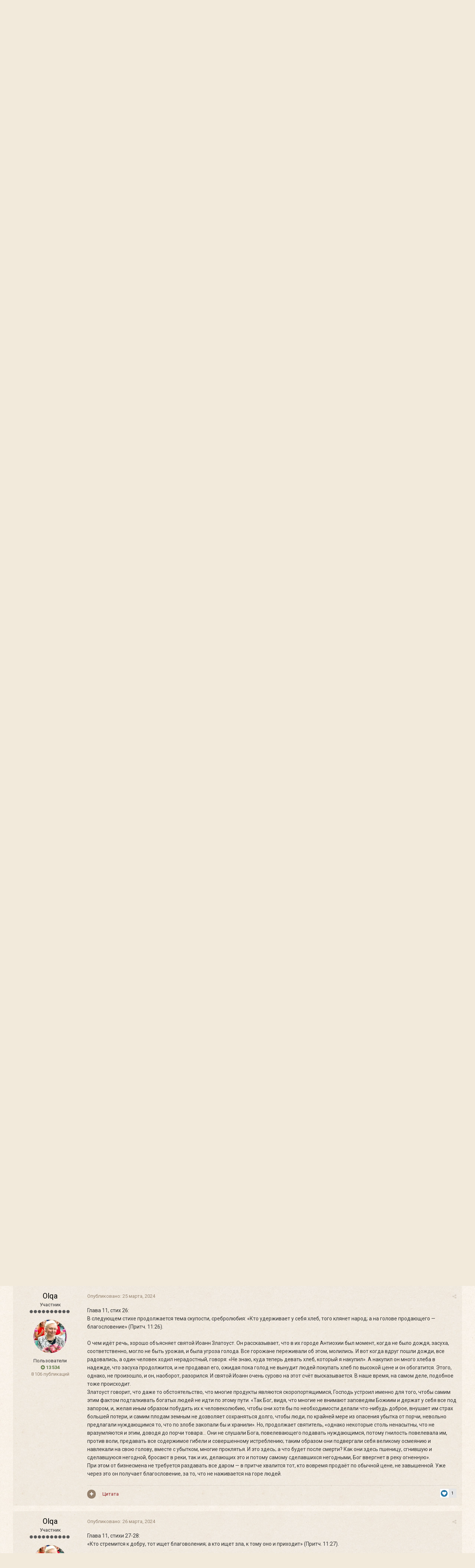

--- FILE ---
content_type: text/html;charset=UTF-8
request_url: https://forum.optina.ru/topic/17212-%D0%BA%D0%BD%D0%B8%D0%B3%D0%B0-%D0%BF%D1%80%D0%B8%D1%82%D1%87-%D1%81%D0%B2%D1%8F%D1%89%D0%B5%D0%BD%D0%BD%D0%B8%D0%BA-%D0%B3%D0%B5%D0%BE%D1%80%D0%B3%D0%B8%D0%B9-%D0%BC%D0%B0%D0%BA%D1%81%D0%B8%D0%BC%D0%BE%D0%B2/page/7/?tab=comments
body_size: 74378
content:
<!DOCTYPE html>
<html lang="ru-RU" dir="ltr">
	<head>
		<title>Книга Притч. Священник Георгий Максимов. - Страница 7 - Богословские вопросы. Догматы веры - Форум Оптиной Пустыни</title>
		
		<!--[if lt IE 9]>
			<link rel="stylesheet" type="text/css" href="https://forum.optina.ru/uploads/css_built_4/5e61784858ad3c11f00b5706d12afe52_ie8.css.bd77a131ad3481271f7373dd5b6c92cd.css">
		    <script src="//forum.optina.ru/applications/core/interface/html5shiv/html5shiv.js"></script>
		<![endif]-->
		
<meta charset="utf-8">

	<meta name="viewport" content="width=device-width, initial-scale=1">


	
	


	<meta name="twitter:card" content="summary" />



	
		
			
				<meta property="og:title" content="Книга Притч. Священник Георгий Максимов.">
			
		
	

	
		
			
				<meta property="og:type" content="object">
			
		
	

	
		
			
				<meta property="og:url" content="https://forum.optina.ru/topic/17212-%D0%BA%D0%BD%D0%B8%D0%B3%D0%B0-%D0%BF%D1%80%D0%B8%D1%82%D1%87-%D1%81%D0%B2%D1%8F%D1%89%D0%B5%D0%BD%D0%BD%D0%B8%D0%BA-%D0%B3%D0%B5%D0%BE%D1%80%D0%B3%D0%B8%D0%B9-%D0%BC%D0%B0%D0%BA%D1%81%D0%B8%D0%BC%D0%BE%D0%B2/">
			
		
	

	
		
			
				<meta property="og:updated_time" content="2026-01-14T16:34:50Z">
			
		
	

	
		
			
				<meta property="og:site_name" content="Форум Оптиной Пустыни">
			
		
	

	
		
			
				<meta property="og:locale" content="ru_RU">
			
		
	


	
		<link rel="first" href="https://forum.optina.ru/topic/17212-%D0%BA%D0%BD%D0%B8%D0%B3%D0%B0-%D0%BF%D1%80%D0%B8%D1%82%D1%87-%D1%81%D0%B2%D1%8F%D1%89%D0%B5%D0%BD%D0%BD%D0%B8%D0%BA-%D0%B3%D0%B5%D0%BE%D1%80%D0%B3%D0%B8%D0%B9-%D0%BC%D0%B0%D0%BA%D1%81%D0%B8%D0%BC%D0%BE%D0%B2/" />
	

	
		<link rel="prev" href="https://forum.optina.ru/topic/17212-%D0%BA%D0%BD%D0%B8%D0%B3%D0%B0-%D0%BF%D1%80%D0%B8%D1%82%D1%87-%D1%81%D0%B2%D1%8F%D1%89%D0%B5%D0%BD%D0%BD%D0%B8%D0%BA-%D0%B3%D0%B5%D0%BE%D1%80%D0%B3%D0%B8%D0%B9-%D0%BC%D0%B0%D0%BA%D1%81%D0%B8%D0%BC%D0%BE%D0%B2/page/6/" />
	

	
		<link rel="next" href="https://forum.optina.ru/topic/17212-%D0%BA%D0%BD%D0%B8%D0%B3%D0%B0-%D0%BF%D1%80%D0%B8%D1%82%D1%87-%D1%81%D0%B2%D1%8F%D1%89%D0%B5%D0%BD%D0%BD%D0%B8%D0%BA-%D0%B3%D0%B5%D0%BE%D1%80%D0%B3%D0%B8%D0%B9-%D0%BC%D0%B0%D0%BA%D1%81%D0%B8%D0%BC%D0%BE%D0%B2/page/8/" />
	

	
		<link rel="last" href="https://forum.optina.ru/topic/17212-%D0%BA%D0%BD%D0%B8%D0%B3%D0%B0-%D0%BF%D1%80%D0%B8%D1%82%D1%87-%D1%81%D0%B2%D1%8F%D1%89%D0%B5%D0%BD%D0%BD%D0%B8%D0%BA-%D0%B3%D0%B5%D0%BE%D1%80%D0%B3%D0%B8%D0%B9-%D0%BC%D0%B0%D0%BA%D1%81%D0%B8%D0%BC%D0%BE%D0%B2/page/21/" />
	

	
		<link rel="canonical" href="https://forum.optina.ru/topic/17212-%D0%BA%D0%BD%D0%B8%D0%B3%D0%B0-%D0%BF%D1%80%D0%B8%D1%82%D1%87-%D1%81%D0%B2%D1%8F%D1%89%D0%B5%D0%BD%D0%BD%D0%B8%D0%BA-%D0%B3%D0%B5%D0%BE%D1%80%D0%B3%D0%B8%D0%B9-%D0%BC%D0%B0%D0%BA%D1%81%D0%B8%D0%BC%D0%BE%D0%B2/page/7/" />
	

	
		<link as="style" rel="preload" href="https://forum.optina.ru/applications/core/interface/ckeditor/ckeditor/skins/ips/editor.css?t=J1MJ" />
	




<link rel="manifest" href="https://forum.optina.ru/manifest.webmanifest/">
<meta name="msapplication-config" content="https://forum.optina.ru/browserconfig.xml/">
<meta name="msapplication-starturl" content="/">
<meta name="application-name" content="Форум Оптиной Пустыни">
<meta name="apple-mobile-web-app-title" content="Форум Оптиной Пустыни">

	<meta name="theme-color" content="#faf5ed">






		


	
		<link href="https://fonts.googleapis.com/css?family=Roboto:300,300i,400,400i,700,700i" rel="stylesheet" referrerpolicy="origin">
	



	<link rel='stylesheet' href='https://forum.optina.ru/uploads/css_built_4/341e4a57816af3ba440d891ca87450ff_framework.css.0130501c41b5406336bb8a05d051939a.css?v=edcf7f0938' media='all'>

	<link rel='stylesheet' href='https://forum.optina.ru/uploads/css_built_4/05e81b71abe4f22d6eb8d1a929494829_responsive.css.171d8983f4f83cd1da748e3ef62d54f8.css?v=edcf7f0938' media='all'>

	<link rel='stylesheet' href='https://forum.optina.ru/uploads/css_built_4/20446cf2d164adcc029377cb04d43d17_flags.css.b154187385992bf70ed8db63dfb29f83.css?v=edcf7f0938' media='all'>

	<link rel='stylesheet' href='https://forum.optina.ru/uploads/css_built_4/90eb5adf50a8c640f633d47fd7eb1778_core.css.4004263a966fb3cdad3873e61062a5c4.css?v=edcf7f0938' media='all'>

	<link rel='stylesheet' href='https://forum.optina.ru/uploads/css_built_4/5a0da001ccc2200dc5625c3f3934497d_core_responsive.css.d2664be8d599b1fe92bc321914eecaaf.css?v=edcf7f0938' media='all'>

	<link rel='stylesheet' href='https://forum.optina.ru/uploads/css_built_4/62e269ced0fdab7e30e026f1d30ae516_forums.css.1e3de772f0af2e3565d32c07a1943726.css?v=edcf7f0938' media='all'>

	<link rel='stylesheet' href='https://forum.optina.ru/uploads/css_built_4/76e62c573090645fb99a15a363d8620e_forums_responsive.css.1117bd54d5bed5885a5b7179d623c054.css?v=edcf7f0938' media='all'>




<link rel='stylesheet' href='https://forum.optina.ru/uploads/css_built_4/258adbb6e4f3e83cd3b355f84e3fa002_custom.css.a7d3c3b8df430b25fb30a3097e0d6364.css?v=edcf7f0938' media='all'>



		
		

      	<!-- Global site tag (gtag.js) - Google Analytics -->
		<script async src="https://www.googletagmanager.com/gtag/js?id=UA-25447058-3"></script>
		<script>
			window.dataLayer = window.dataLayer || [];
			function gtag(){dataLayer.push(arguments);}
			gtag('js', new Date());
			gtag('config', 'UA-25447058-3');
		</script>
	</head>
	<body class='ipsApp ipsApp_front ipsJS_none ipsClearfix' data-controller='core.front.core.app' data-message="" data-pageApp='forums' data-pageLocation='front' data-pageModule='forums' data-pageController='topic'>
		<a href='#elContent' class='ipsHide' title='Перейти к основной публикации' accesskey='m'>Перейти к публикации</a>
		
		<div id='ipsLayout_header' class='ipsClearfix'>
			





			
			
<ul id='elMobileNav' class='ipsList_inline ipsResponsive_hideDesktop ipsResponsive_block' data-controller='core.front.core.mobileNav'>
	
		
			
			
				
				
			
				
					<li id='elMobileBreadcrumb'>
						<a href='https://forum.optina.ru/forum/89-%D0%B1%D0%BE%D0%B3%D0%BE%D1%81%D0%BB%D0%BE%D0%B2%D1%81%D0%BA%D0%B8%D0%B5-%D0%B2%D0%BE%D0%BF%D1%80%D0%BE%D1%81%D1%8B-%D0%B4%D0%BE%D0%B3%D0%BC%D0%B0%D1%82%D1%8B-%D0%B2%D0%B5%D1%80%D1%8B/'>
							<span>Богословские вопросы. Догматы веры</span>
						</a>
					</li>
				
				
			
				
				
			
		
	
	
	
	<li >
		<a data-action="defaultStream" class='ipsType_light'  href='https://forum.optina.ru/discover/'><i class='icon-newspaper'></i></a>
	</li>

	

	
		<li class='ipsJS_show'>
			<a href='https://forum.optina.ru/search/'><i class='fa fa-search'></i></a>
		</li>
	
	<li data-ipsDrawer data-ipsDrawer-drawerElem='#elMobileDrawer'>
		<a href='#'>
			
			
				
			
			
			
			<i class='fa fa-navicon'></i>
		</a>
	</li>
</ul>
			<header>
				<div class='ipsLayout_container'>
					


<a href='https://forum.optina.ru/' id='elLogo' accesskey='1'><div class="optinaSubHdr">Сообщество паломников и&nbsp;почитателей Святой Обители</div></a>

					

	<ul id='elUserNav' class='ipsList_inline cSignedOut ipsClearfix ipsResponsive_hidePhone ipsResponsive_block'>
		
		<li id='elSignInLink'>
			<a href='https://forum.optina.ru/login/' data-ipsMenu-closeOnClick="false" data-ipsMenu id='elUserSignIn'>
				Уже зарегистрированы? Войти &nbsp;<i class='fa fa-caret-down'></i>
			</a>
			
<div id='elUserSignIn_menu' class='ipsMenu ipsMenu_auto ipsHide'>
	<form accept-charset='utf-8' method='post' action='https://forum.optina.ru/login/' data-controller="core.global.core.login">
		<input type="hidden" name="csrfKey" value="8704ee6324f4889d3f3b6e231f4b8141">
		<input type="hidden" name="ref" value="[base64]">
		<div data-role="loginForm">
			
			
			
				<div class='ipsColumns ipsColumns_noSpacing'>
					<div class='ipsColumn ipsColumn_wide' id='elUserSignIn_internal'>
						
<div class="ipsPad ipsForm ipsForm_vertical">
	<h4 class="ipsType_sectionHead">Войти</h4>
	<br><br>
	<ul class='ipsList_reset'>
		<li class="ipsFieldRow ipsFieldRow_noLabel ipsFieldRow_fullWidth">
			
			
				<input type="text" placeholder="Имя пользователя" name="auth">
			
		</li>
		<li class="ipsFieldRow ipsFieldRow_noLabel ipsFieldRow_fullWidth">
			<input type="password" placeholder="Пароль" name="password">
		</li>
		<li class="ipsFieldRow ipsFieldRow_checkbox ipsClearfix">
			<span class="ipsCustomInput">
				<input type="checkbox" name="remember_me" id="remember_me_checkbox" value="1" checked aria-checked="true">
				<span></span>
			</span>
			<div class="ipsFieldRow_content">
				<label class="ipsFieldRow_label" for="remember_me_checkbox">Запомнить меня</label>
				<span class="ipsFieldRow_desc">Не рекомендуется на общедоступных компьютерах</span>
			</div>
		</li>
		
			<li class="ipsFieldRow ipsFieldRow_checkbox ipsClearfix">
				<span class="ipsCustomInput">
					<input type="checkbox" name="anonymous" id="anonymous_checkbox" value="1" aria-checked="false">
					<span></span>
				</span>
				<div class="ipsFieldRow_content">
					<label class="ipsFieldRow_label" for="anonymous_checkbox">Войти анонимно</label>
				</div>
			</li>
		
		<li class="ipsFieldRow ipsFieldRow_fullWidth">
			<br>
			<button type="submit" name="_processLogin" value="usernamepassword" class="ipsButton ipsButton_primary ipsButton_small" id="elSignIn_submit">Войти</button>
			
				<br>
				<p class="ipsType_right ipsType_small">
					
						<a href='https://forum.optina.ru/lostpassword/' data-ipsDialog data-ipsDialog-title='Забыли пароль?'>
					
					Забыли пароль?</a>
				</p>
			
		</li>
	</ul>
</div>
					</div>
					<div class='ipsColumn ipsColumn_wide'>
						<div class='ipsPad' id='elUserSignIn_external'>
							<div class='ipsAreaBackground_light ipsPad_half'>
								
									<p class='ipsType_reset ipsType_small ipsType_center'><strong>Или войдите с помощью этих сервисов</strong></p>
								
								
									<div class='ipsPad_half ipsType_center'>
										

<button type="submit" name="_processLogin" value="2" class='ipsButton ipsButton_verySmall ipsButton_fullWidth ipsSocial ipsSocial_facebook' style="background-color: #3a579a">
	
		<span class='ipsSocial_icon'>
			
				<i class='fa fa-facebook-official'></i>
			
		</span>
		<span class='ipsSocial_text'>Войти через Facebook</span>
	
</button>
									</div>
								
									<div class='ipsPad_half ipsType_center'>
										

<button type="submit" name="_processLogin" value="9" class='ipsButton ipsButton_verySmall ipsButton_fullWidth ipsSocial ipsSocial_twitter' style="background-color: #00abf0">
	
		<span class='ipsSocial_icon'>
			
				<i class='fa fa-twitter'></i>
			
		</span>
		<span class='ipsSocial_text'>Войти через Twitter</span>
	
</button>
									</div>
								
							</div>
						</div>
					</div>
				</div>
			
		</div>
	</form>
</div>
		</li>
		
			<li>
				
					<a href='https://forum.optina.ru/register/' data-ipsDialog data-ipsDialog-size='narrow' data-ipsDialog-title='Регистрация' id='elRegisterButton' class='ipsButton ipsButton_normal ipsButton_primary'>Регистрация</a>
				
			</li>
		
	</ul>

				</div>
			</header>
			

	<nav data-controller='core.front.core.navBar' class=''>
		<div class='ipsNavBar_primary ipsLayout_container  ipsClearfix'>
			

	<div id="elSearchWrapper" class="ipsPos_right">
		<div id='elSearch' class='' data-controller='core.front.core.quickSearch'>
			<form accept-charset='utf-8' action='//forum.optina.ru/search/?do=quicksearch' method='post'>
				<input type='search' id='elSearchField' placeholder='Поиск...' name='q' autocomplete='off'>
				<button class='cSearchSubmit' type="submit"><i class="fa fa-search"></i></button>
				<div id="elSearchExpanded">
					<div class="ipsMenu_title">
						Поиск в
					</div>
					<ul class="ipsSideMenu_list ipsSideMenu_withRadios ipsSideMenu_small ipsType_normal" data-ipsSideMenu data-ipsSideMenu-type="radio" data-ipsSideMenu-responsive="false" data-role="searchContexts">
						<li>
							<span class='ipsSideMenu_item ipsSideMenu_itemActive' data-ipsMenuValue='all'>
								<input type="radio" name="type" value="all" checked id="elQuickSearchRadio_type_all">
								<label for='elQuickSearchRadio_type_all' id='elQuickSearchRadio_type_all_label'>Везде</label>
							</span>
						</li>
						
						
							<li>
								<span class='ipsSideMenu_item' data-ipsMenuValue='forums_topic'>
									<input type="radio" name="type" value="forums_topic" id="elQuickSearchRadio_type_forums_topic">
									<label for='elQuickSearchRadio_type_forums_topic' id='elQuickSearchRadio_type_forums_topic_label'>Темы</label>
								</span>
							</li>
						
						
							
								<li>
									<span class='ipsSideMenu_item' data-ipsMenuValue='contextual_{&quot;type&quot;:&quot;forums_topic&quot;,&quot;nodes&quot;:89}'>
										<input type="radio" name="type" value='contextual_{&quot;type&quot;:&quot;forums_topic&quot;,&quot;nodes&quot;:89}' id='elQuickSearchRadio_type_contextual_{&quot;type&quot;:&quot;forums_topic&quot;,&quot;nodes&quot;:89}'>
										<label for='elQuickSearchRadio_type_contextual_{&quot;type&quot;:&quot;forums_topic&quot;,&quot;nodes&quot;:89}' id='elQuickSearchRadio_type_contextual_{&quot;type&quot;:&quot;forums_topic&quot;,&quot;nodes&quot;:89}_label'>В этом разделе</label>
									</span>
								</li>
							
								<li>
									<span class='ipsSideMenu_item' data-ipsMenuValue='contextual_{&quot;type&quot;:&quot;forums_topic&quot;,&quot;item&quot;:17212}'>
										<input type="radio" name="type" value='contextual_{&quot;type&quot;:&quot;forums_topic&quot;,&quot;item&quot;:17212}' id='elQuickSearchRadio_type_contextual_{&quot;type&quot;:&quot;forums_topic&quot;,&quot;item&quot;:17212}'>
										<label for='elQuickSearchRadio_type_contextual_{&quot;type&quot;:&quot;forums_topic&quot;,&quot;item&quot;:17212}' id='elQuickSearchRadio_type_contextual_{&quot;type&quot;:&quot;forums_topic&quot;,&quot;item&quot;:17212}_label'>В этой теме</label>
									</span>
								</li>
							
						
						<li data-role="showMoreSearchContexts">
							<span class='ipsSideMenu_item' data-action="showMoreSearchContexts" data-exclude="forums_topic">
								Дополнительно...
							</span>
						</li>
					</ul>
					<div class="ipsMenu_title">
						Искать результаты, которые...
					</div>
					<ul class='ipsSideMenu_list ipsSideMenu_withRadios ipsSideMenu_small ipsType_normal' role="radiogroup" data-ipsSideMenu data-ipsSideMenu-type="radio" data-ipsSideMenu-responsive="false" data-filterType='andOr'>
						
							<li>
								<span class='ipsSideMenu_item ipsSideMenu_itemActive' data-ipsMenuValue='or'>
									<input type="radio" name="search_and_or" value="or" checked id="elRadio_andOr_or">
									<label for='elRadio_andOr_or' id='elField_andOr_label_or'>Содержат <em>любое</em> слово из запроса</label>
								</span>
							</li>
						
							<li>
								<span class='ipsSideMenu_item ' data-ipsMenuValue='and'>
									<input type="radio" name="search_and_or" value="and"  id="elRadio_andOr_and">
									<label for='elRadio_andOr_and' id='elField_andOr_label_and'>Содержат <em>все</em> слова из запроса</label>
								</span>
							</li>
						
					</ul>
					<div class="ipsMenu_title">
						Искать результаты в...
					</div>
					<ul class='ipsSideMenu_list ipsSideMenu_withRadios ipsSideMenu_small ipsType_normal' role="radiogroup" data-ipsSideMenu data-ipsSideMenu-type="radio" data-ipsSideMenu-responsive="false" data-filterType='searchIn'>
						<li>
							<span class='ipsSideMenu_item ipsSideMenu_itemActive' data-ipsMenuValue='all'>
								<input type="radio" name="search_in" value="all" checked id="elRadio_searchIn_and">
								<label for='elRadio_searchIn_and' id='elField_searchIn_label_all'>Заголовках и содержании публикаций</label>
							</span>
						</li>
						<li>
							<span class='ipsSideMenu_item' data-ipsMenuValue='titles'>
								<input type="radio" name="search_in" value="titles" id="elRadio_searchIn_titles">
								<label for='elRadio_searchIn_titles' id='elField_searchIn_label_titles'>Только в заголовках публикаций</label>
							</span>
						</li>
					</ul>
				</div>
			</form>
		</div>
	</div>

			<ul data-role="primaryNavBar" class='ipsResponsive_showDesktop ipsResponsive_block'>
				


	
		
		
			
		
		<li class='ipsNavBar_active' data-active id='elNavSecondary_1' data-role="navBarItem" data-navApp="core" data-navExt="CustomItem">
			
			
				<a href="https://forum.optina.ru"  data-navItem-id="1" data-navDefault>
					Сообщество
				</a>
			
			
				<ul class='ipsNavBar_secondary ' data-role='secondaryNavBar'>
					


	
		
		
			
		
		<li class='ipsNavBar_active' data-active id='elNavSecondary_8' data-role="navBarItem" data-navApp="forums" data-navExt="Forums">
			
			
				<a href="https://forum.optina.ru"  data-navItem-id="8" data-navDefault>
					Форум
				</a>
			
			
		</li>
	
	

	
		
		
		<li  id='elNavSecondary_9' data-role="navBarItem" data-navApp="calendar" data-navExt="Calendar">
			
			
				<a href="https://forum.optina.ru/calendar/"  data-navItem-id="9" >
					Календарь
				</a>
			
			
		</li>
	
	

	
		
		
		<li  id='elNavSecondary_10' data-role="navBarItem" data-navApp="blog" data-navExt="Blogs">
			
			
				<a href="https://forum.optina.ru/blogs/"  data-navItem-id="10" >
					Блоги
				</a>
			
			
		</li>
	
	

	
		
		
		<li  id='elNavSecondary_11' data-role="navBarItem" data-navApp="gallery" data-navExt="Gallery">
			
			
				<a href="https://forum.optina.ru/gallery/"  data-navItem-id="11" >
					Галерея
				</a>
			
			
		</li>
	
	

	
	

	
		
		
		<li  id='elNavSecondary_13' data-role="navBarItem" data-navApp="core" data-navExt="StaffDirectory">
			
			
				<a href="https://forum.optina.ru/staff/"  data-navItem-id="13" >
					Наша команда
				</a>
			
			
		</li>
	
	

	
		
		
		<li  id='elNavSecondary_14' data-role="navBarItem" data-navApp="core" data-navExt="OnlineUsers">
			
			
				<a href="https://forum.optina.ru/online/"  data-navItem-id="14" >
					Пользователи в сети
				</a>
			
			
		</li>
	
	

					<li class='ipsHide' id='elNavigationMore_1' data-role='navMore'>
						<a href='#' data-ipsMenu data-ipsMenu-appendTo='#elNavigationMore_1' id='elNavigationMore_1_dropdown'>Больше <i class='fa fa-caret-down'></i></a>
						<ul class='ipsHide ipsMenu ipsMenu_auto' id='elNavigationMore_1_dropdown_menu' data-role='moreDropdown'></ul>
					</li>
				</ul>
			
		</li>
	
	

	
		
		
		<li  id='elNavSecondary_2' data-role="navBarItem" data-navApp="core" data-navExt="CustomItem">
			
			
				<a href="https://forum.optina.ru/discover/"  data-navItem-id="2" >
					Активность
				</a>
			
			
				<ul class='ipsNavBar_secondary ipsHide' data-role='secondaryNavBar'>
					


	
		
		
		<li  id='elNavSecondary_3' data-role="navBarItem" data-navApp="core" data-navExt="AllActivity">
			
			
				<a href="https://forum.optina.ru/discover/"  data-navItem-id="3" >
					Вся активность
				</a>
			
			
		</li>
	
	

	
	

	
	

	
	

					<li class='ipsHide' id='elNavigationMore_2' data-role='navMore'>
						<a href='#' data-ipsMenu data-ipsMenu-appendTo='#elNavigationMore_2' id='elNavigationMore_2_dropdown'>Больше <i class='fa fa-caret-down'></i></a>
						<ul class='ipsHide ipsMenu ipsMenu_auto' id='elNavigationMore_2_dropdown_menu' data-role='moreDropdown'></ul>
					</li>
				</ul>
			
		</li>
	
	

	
	

	
	

	
		
		
		<li  id='elNavSecondary_19' data-role="navBarItem" data-navApp="core" data-navExt="CustomItem">
			
			
				<a href="http://www.optina.ru" target='_blank' rel="noopener" data-navItem-id="19" >
					Официальный сайт
				</a>
			
			
		</li>
	
	

				<li class='ipsHide' id='elNavigationMore' data-role='navMore'>
					<a href='#' data-ipsMenu data-ipsMenu-appendTo='#elNavigationMore' id='elNavigationMore_dropdown'>Больше</a>
					<ul class='ipsNavBar_secondary ipsHide' data-role='secondaryNavBar'>
						<li class='ipsHide' id='elNavigationMore_more' data-role='navMore'>
							<a href='#' data-ipsMenu data-ipsMenu-appendTo='#elNavigationMore_more' id='elNavigationMore_more_dropdown'>Больше <i class='fa fa-caret-down'></i></a>
							<ul class='ipsHide ipsMenu ipsMenu_auto' id='elNavigationMore_more_dropdown_menu' data-role='moreDropdown'></ul>
						</li>
					</ul>
				</li>
			</ul>
		</div>
	</nav>

		</div>
		<main id='ipsLayout_body' class='ipsLayout_container'>
			<div id='ipsLayout_contentArea'>
				<div id='ipsLayout_contentWrapper'>
					
<nav class='ipsBreadcrumb ipsBreadcrumb_top ipsFaded_withHover'>
	

	<ul class='ipsList_inline ipsPos_right'>
		
		<li >
			<a data-action="defaultStream" class='ipsType_light '  href='https://forum.optina.ru/discover/'><i class='icon-newspaper'></i> <span>Вся активность</span></a>
		</li>
		
	</ul>

	<ul data-role="breadcrumbList">
		<li>
			<a title="Главная" href='https://forum.optina.ru/'>
				<span><i class='fa fa-home'></i> Главная <i class='fa fa-angle-right'></i></span>
			</a>
		</li>
		
		
			<li>
				
					<a href='https://forum.optina.ru/forum/3-%D0%BE%D0%B1%D1%89%D0%B8%D0%B5-%D0%B2%D0%BE%D0%BF%D1%80%D0%BE%D1%81%D1%8B/'>
						<span>Общие вопросы <i class='fa fa-angle-right'></i></span>
					</a>
				
			</li>
		
			<li>
				
					<a href='https://forum.optina.ru/forum/89-%D0%B1%D0%BE%D0%B3%D0%BE%D1%81%D0%BB%D0%BE%D0%B2%D1%81%D0%BA%D0%B8%D0%B5-%D0%B2%D0%BE%D0%BF%D1%80%D0%BE%D1%81%D1%8B-%D0%B4%D0%BE%D0%B3%D0%BC%D0%B0%D1%82%D1%8B-%D0%B2%D0%B5%D1%80%D1%8B/'>
						<span>Богословские вопросы. Догматы веры <i class='fa fa-angle-right'></i></span>
					</a>
				
			</li>
		
			<li>
				
					Книга Притч. Священник Георгий Максимов.
				
			</li>
		
	</ul>
</nav>
					
					<div id='ipsLayout_mainArea'>
						<a id='elContent'></a>
						
						
						
						

	




	<div class='cWidgetContainer '  data-role='widgetReceiver' data-orientation='horizontal' data-widgetArea='header'>
		<ul class='ipsList_reset'>
			
				
					
					<li class='ipsWidget ipsWidget_horizontal ipsBox ipsWidgetHide ipsHide ' data-blockID='app_core_announcements_announcements' data-blockConfig="true" data-blockTitle="Объявления" data-blockErrorMessage="Этот блок не будет отображён до тех пор, пока не будут установлены его настройки." data-controller='core.front.widgets.block'></li>
				
			
		</ul>
	</div>

						






<div class="ipsPageHeader ipsClearfix">
	
		<div class='ipsPos_right ipsResponsive_noFloat ipsResponsive_hidePhone'>
			

<div data-followApp='forums' data-followArea='topic' data-followID='17212' data-controller='core.front.core.followButton'>
	
		<span class='ipsType_light ipsType_blendLinks ipsResponsive_hidePhone ipsResponsive_inline'><i class='fa fa-info-circle'></i> <a href='https://forum.optina.ru/login/' title='Перейти на страницу входа'>Войдите, чтобы подписаться</a>&nbsp;&nbsp;</span>
	
	

	<div class="ipsFollow ipsPos_middle ipsButton ipsButton_link ipsButton_verySmall " data-role="followButton">
		
			<a href='https://forum.optina.ru/index.php?app=core&amp;module=system&amp;controller=notifications&amp;do=followers&amp;follow_app=forums&amp;follow_area=topic&amp;follow_id=17212' title='Кто подписался?' class='ipsType_blendLinks ipsType_noUnderline' data-ipsTooltip data-ipsDialog data-ipsDialog-size='narrow' data-ipsDialog-title='Кто подписан на это'>Подписчики</a>
			<a class='ipsCommentCount' href='https://forum.optina.ru/index.php?app=core&amp;module=system&amp;controller=notifications&amp;do=followers&amp;follow_app=forums&amp;follow_area=topic&amp;follow_id=17212' title='Кто подписался?' data-ipsTooltip data-ipsDialog data-ipsDialog-size='narrow' data-ipsDialog-title='Кто подписан на это'>1</a>
		
	</div>

</div>
		</div>
		<div class='ipsPos_right ipsResponsive_noFloat ipsResponsive_hidePhone'>
			



		</div>
		
	
	<div class='ipsPhotoPanel ipsPhotoPanel_small ipsPhotoPanel_notPhone ipsClearfix'>
		


	<a href="https://forum.optina.ru/profile/100-olqa/" data-ipsHover data-ipsHover-target="https://forum.optina.ru/profile/100-olqa/?do=hovercard" class="ipsUserPhoto ipsUserPhoto_small" title="Перейти в профиль Olqa">
		<img src='https://forum.optina.ru/uploads/monthly_2021_01/IMG_20170923_112828.thumb.jpg.4dc53b7d1ddd87972b5798074a0b9346.jpg' alt='Olqa'>
	</a>

		<div>
			<h1 class='ipsType_pageTitle ipsContained_container'>
				

				
				
					<span class='ipsType_break ipsContained'>
						<span>Книга Притч. Священник Георгий Максимов.</span>
					</span>
				
			</h1>
			
			<p class='ipsType_reset ipsType_blendLinks '>
				<span class='ipsType_normal'>
				
					Автор: 

<a href='https://forum.optina.ru/profile/100-olqa/' data-ipsHover data-ipsHover-target='https://forum.optina.ru/profile/100-olqa/?do=hovercard&amp;referrer=https%253A%252F%252Fforum.optina.ru%252Ftopic%252F17212-%2525D0%2525BA%2525D0%2525BD%2525D0%2525B8%2525D0%2525B3%2525D0%2525B0-%2525D0%2525BF%2525D1%252580%2525D0%2525B8%2525D1%252582%2525D1%252587-%2525D1%252581%2525D0%2525B2%2525D1%25258F%2525D1%252589%2525D0%2525B5%2525D0%2525BD%2525D0%2525BD%2525D0%2525B8%2525D0%2525BA-%2525D0%2525B3%2525D0%2525B5%2525D0%2525BE%2525D1%252580%2525D0%2525B3%2525D0%2525B8%2525D0%2525B9-%2525D0%2525BC%2525D0%2525B0%2525D0%2525BA%2525D1%252581%2525D0%2525B8%2525D0%2525BC%2525D0%2525BE%2525D0%2525B2%252Fpage%252F7%252F%253Ftab%253Dcomments' title="Перейти в профиль Olqa" class="ipsType_break">Olqa</a>,  <span class='ipsType_light'><time datetime='2023-11-11T15:31:58Z' title='11.11.2023 15:31 ' data-short='2 г'>11 ноября, 2023</time> в <a href="https://forum.optina.ru/forum/89-%D0%B1%D0%BE%D0%B3%D0%BE%D1%81%D0%BB%D0%BE%D0%B2%D1%81%D0%BA%D0%B8%D0%B5-%D0%B2%D0%BE%D0%BF%D1%80%D0%BE%D1%81%D1%8B-%D0%B4%D0%BE%D0%B3%D0%BC%D0%B0%D1%82%D1%8B-%D0%B2%D0%B5%D1%80%D1%8B/">Богословские вопросы. Догматы веры</a></span>
				
				</span>
				<br>
			</p>
			
		</div>
	</div>
</div>








<div class='ipsClearfix'>
	
		<div class='ipsPos_left ipsType_light ipsResponsive_hidePhone'>
			
			
<div  class='ipsClearfix ipsRating  ipsRating_veryLarge'>
	
	<ul class='ipsRating_collective'>
		
			
				<li class='ipsRating_off'>
					<i class='fa fa-star'></i>
				</li>
			
		
			
				<li class='ipsRating_off'>
					<i class='fa fa-star'></i>
				</li>
			
		
			
				<li class='ipsRating_off'>
					<i class='fa fa-star'></i>
				</li>
			
		
			
				<li class='ipsRating_off'>
					<i class='fa fa-star'></i>
				</li>
			
		
			
				<li class='ipsRating_off'>
					<i class='fa fa-star'></i>
				</li>
			
		
	</ul>
</div>
		</div>
	
	
	<ul class="ipsToolList ipsToolList_horizontal ipsClearfix ipsSpacer_both ">
		
			<li class='ipsToolList_primaryAction'>
				<span data-controller='forums.front.topic.reply'>
					
						<a href='#replyForm' class='ipsButton ipsButton_important ipsButton_medium ipsButton_fullWidth' data-action='replyToTopic'>Ответить в тему</a>
					
				</span>
			</li>
		
		
			<li class='ipsResponsive_hidePhone'>
				
					<a href="https://forum.optina.ru/forum/89-%D0%B1%D0%BE%D0%B3%D0%BE%D1%81%D0%BB%D0%BE%D0%B2%D1%81%D0%BA%D0%B8%D0%B5-%D0%B2%D0%BE%D0%BF%D1%80%D0%BE%D1%81%D1%8B-%D0%B4%D0%BE%D0%B3%D0%BC%D0%B0%D1%82%D1%8B-%D0%B2%D0%B5%D1%80%D1%8B/?do=add" class='ipsButton ipsButton_link ipsButton_medium ipsButton_fullWidth' title='Создать новую тему в этом разделе'>Создать тему</a>
				
			</li>
		
		
	</ul>
</div>

<div data-controller='core.front.core.commentFeed,forums.front.topic.view, core.front.core.ignoredComments' data-autoPoll data-baseURL='https://forum.optina.ru/topic/17212-%D0%BA%D0%BD%D0%B8%D0%B3%D0%B0-%D0%BF%D1%80%D0%B8%D1%82%D1%87-%D1%81%D0%B2%D1%8F%D1%89%D0%B5%D0%BD%D0%BD%D0%B8%D0%BA-%D0%B3%D0%B5%D0%BE%D1%80%D0%B3%D0%B8%D0%B9-%D0%BC%D0%B0%D0%BA%D1%81%D0%B8%D0%BC%D0%BE%D0%B2/'  data-feedID='topic-17212' class='cTopic ipsClear ipsSpacer_top'>
	
			

				<div class="ipsClearfix ipsClear ipsSpacer_bottom">
					
					
						


	
	<ul class='ipsPagination' id='elPagination_08b233e3a95be6abc51faf984ce81d32_1552702261' data-ipsPagination-seoPagination='true' data-pages='21' data-ipsPagination  data-ipsPagination-pages="21" data-ipsPagination-perPage='25'>
		
			
				<li class='ipsPagination_first'><a href='https://forum.optina.ru/topic/17212-%D0%BA%D0%BD%D0%B8%D0%B3%D0%B0-%D0%BF%D1%80%D0%B8%D1%82%D1%87-%D1%81%D0%B2%D1%8F%D1%89%D0%B5%D0%BD%D0%BD%D0%B8%D0%BA-%D0%B3%D0%B5%D0%BE%D1%80%D0%B3%D0%B8%D0%B9-%D0%BC%D0%B0%D0%BA%D1%81%D0%B8%D0%BC%D0%BE%D0%B2/' rel="first" data-page='1' data-ipsTooltip title='Первая страница'><i class='fa fa-angle-double-left'></i></a></li>
				<li class='ipsPagination_prev'><a href='https://forum.optina.ru/topic/17212-%D0%BA%D0%BD%D0%B8%D0%B3%D0%B0-%D0%BF%D1%80%D0%B8%D1%82%D1%87-%D1%81%D0%B2%D1%8F%D1%89%D0%B5%D0%BD%D0%BD%D0%B8%D0%BA-%D0%B3%D0%B5%D0%BE%D1%80%D0%B3%D0%B8%D0%B9-%D0%BC%D0%B0%D0%BA%D1%81%D0%B8%D0%BC%D0%BE%D0%B2/page/6/' rel="prev" data-page='6' data-ipsTooltip title='Предыдущая страница'>Назад</a></li>
				
					<li class='ipsPagination_page'><a href='https://forum.optina.ru/topic/17212-%D0%BA%D0%BD%D0%B8%D0%B3%D0%B0-%D0%BF%D1%80%D0%B8%D1%82%D1%87-%D1%81%D0%B2%D1%8F%D1%89%D0%B5%D0%BD%D0%BD%D0%B8%D0%BA-%D0%B3%D0%B5%D0%BE%D1%80%D0%B3%D0%B8%D0%B9-%D0%BC%D0%B0%D0%BA%D1%81%D0%B8%D0%BC%D0%BE%D0%B2/page/2/' data-page='2'>2</a></li>
				
					<li class='ipsPagination_page'><a href='https://forum.optina.ru/topic/17212-%D0%BA%D0%BD%D0%B8%D0%B3%D0%B0-%D0%BF%D1%80%D0%B8%D1%82%D1%87-%D1%81%D0%B2%D1%8F%D1%89%D0%B5%D0%BD%D0%BD%D0%B8%D0%BA-%D0%B3%D0%B5%D0%BE%D1%80%D0%B3%D0%B8%D0%B9-%D0%BC%D0%B0%D0%BA%D1%81%D0%B8%D0%BC%D0%BE%D0%B2/page/3/' data-page='3'>3</a></li>
				
					<li class='ipsPagination_page'><a href='https://forum.optina.ru/topic/17212-%D0%BA%D0%BD%D0%B8%D0%B3%D0%B0-%D0%BF%D1%80%D0%B8%D1%82%D1%87-%D1%81%D0%B2%D1%8F%D1%89%D0%B5%D0%BD%D0%BD%D0%B8%D0%BA-%D0%B3%D0%B5%D0%BE%D1%80%D0%B3%D0%B8%D0%B9-%D0%BC%D0%B0%D0%BA%D1%81%D0%B8%D0%BC%D0%BE%D0%B2/page/4/' data-page='4'>4</a></li>
				
					<li class='ipsPagination_page'><a href='https://forum.optina.ru/topic/17212-%D0%BA%D0%BD%D0%B8%D0%B3%D0%B0-%D0%BF%D1%80%D0%B8%D1%82%D1%87-%D1%81%D0%B2%D1%8F%D1%89%D0%B5%D0%BD%D0%BD%D0%B8%D0%BA-%D0%B3%D0%B5%D0%BE%D1%80%D0%B3%D0%B8%D0%B9-%D0%BC%D0%B0%D0%BA%D1%81%D0%B8%D0%BC%D0%BE%D0%B2/page/5/' data-page='5'>5</a></li>
				
					<li class='ipsPagination_page'><a href='https://forum.optina.ru/topic/17212-%D0%BA%D0%BD%D0%B8%D0%B3%D0%B0-%D0%BF%D1%80%D0%B8%D1%82%D1%87-%D1%81%D0%B2%D1%8F%D1%89%D0%B5%D0%BD%D0%BD%D0%B8%D0%BA-%D0%B3%D0%B5%D0%BE%D1%80%D0%B3%D0%B8%D0%B9-%D0%BC%D0%B0%D0%BA%D1%81%D0%B8%D0%BC%D0%BE%D0%B2/page/6/' data-page='6'>6</a></li>
				
			
			<li class='ipsPagination_page ipsPagination_active'><a href='https://forum.optina.ru/topic/17212-%D0%BA%D0%BD%D0%B8%D0%B3%D0%B0-%D0%BF%D1%80%D0%B8%D1%82%D1%87-%D1%81%D0%B2%D1%8F%D1%89%D0%B5%D0%BD%D0%BD%D0%B8%D0%BA-%D0%B3%D0%B5%D0%BE%D1%80%D0%B3%D0%B8%D0%B9-%D0%BC%D0%B0%D0%BA%D1%81%D0%B8%D0%BC%D0%BE%D0%B2/page/7/' data-page='7'>7</a></li>
			
				
					<li class='ipsPagination_page'><a href='https://forum.optina.ru/topic/17212-%D0%BA%D0%BD%D0%B8%D0%B3%D0%B0-%D0%BF%D1%80%D0%B8%D1%82%D1%87-%D1%81%D0%B2%D1%8F%D1%89%D0%B5%D0%BD%D0%BD%D0%B8%D0%BA-%D0%B3%D0%B5%D0%BE%D1%80%D0%B3%D0%B8%D0%B9-%D0%BC%D0%B0%D0%BA%D1%81%D0%B8%D0%BC%D0%BE%D0%B2/page/8/' data-page='8'>8</a></li>
				
					<li class='ipsPagination_page'><a href='https://forum.optina.ru/topic/17212-%D0%BA%D0%BD%D0%B8%D0%B3%D0%B0-%D0%BF%D1%80%D0%B8%D1%82%D1%87-%D1%81%D0%B2%D1%8F%D1%89%D0%B5%D0%BD%D0%BD%D0%B8%D0%BA-%D0%B3%D0%B5%D0%BE%D1%80%D0%B3%D0%B8%D0%B9-%D0%BC%D0%B0%D0%BA%D1%81%D0%B8%D0%BC%D0%BE%D0%B2/page/9/' data-page='9'>9</a></li>
				
					<li class='ipsPagination_page'><a href='https://forum.optina.ru/topic/17212-%D0%BA%D0%BD%D0%B8%D0%B3%D0%B0-%D0%BF%D1%80%D0%B8%D1%82%D1%87-%D1%81%D0%B2%D1%8F%D1%89%D0%B5%D0%BD%D0%BD%D0%B8%D0%BA-%D0%B3%D0%B5%D0%BE%D1%80%D0%B3%D0%B8%D0%B9-%D0%BC%D0%B0%D0%BA%D1%81%D0%B8%D0%BC%D0%BE%D0%B2/page/10/' data-page='10'>10</a></li>
				
					<li class='ipsPagination_page'><a href='https://forum.optina.ru/topic/17212-%D0%BA%D0%BD%D0%B8%D0%B3%D0%B0-%D0%BF%D1%80%D0%B8%D1%82%D1%87-%D1%81%D0%B2%D1%8F%D1%89%D0%B5%D0%BD%D0%BD%D0%B8%D0%BA-%D0%B3%D0%B5%D0%BE%D1%80%D0%B3%D0%B8%D0%B9-%D0%BC%D0%B0%D0%BA%D1%81%D0%B8%D0%BC%D0%BE%D0%B2/page/11/' data-page='11'>11</a></li>
				
					<li class='ipsPagination_page'><a href='https://forum.optina.ru/topic/17212-%D0%BA%D0%BD%D0%B8%D0%B3%D0%B0-%D0%BF%D1%80%D0%B8%D1%82%D1%87-%D1%81%D0%B2%D1%8F%D1%89%D0%B5%D0%BD%D0%BD%D0%B8%D0%BA-%D0%B3%D0%B5%D0%BE%D1%80%D0%B3%D0%B8%D0%B9-%D0%BC%D0%B0%D0%BA%D1%81%D0%B8%D0%BC%D0%BE%D0%B2/page/12/' data-page='12'>12</a></li>
				
				<li class='ipsPagination_next'><a href='https://forum.optina.ru/topic/17212-%D0%BA%D0%BD%D0%B8%D0%B3%D0%B0-%D0%BF%D1%80%D0%B8%D1%82%D1%87-%D1%81%D0%B2%D1%8F%D1%89%D0%B5%D0%BD%D0%BD%D0%B8%D0%BA-%D0%B3%D0%B5%D0%BE%D1%80%D0%B3%D0%B8%D0%B9-%D0%BC%D0%B0%D0%BA%D1%81%D0%B8%D0%BC%D0%BE%D0%B2/page/8/' rel="next" data-page='8' data-ipsTooltip title='Следующая страница'>Вперёд</a></li>
				<li class='ipsPagination_last'><a href='https://forum.optina.ru/topic/17212-%D0%BA%D0%BD%D0%B8%D0%B3%D0%B0-%D0%BF%D1%80%D0%B8%D1%82%D1%87-%D1%81%D0%B2%D1%8F%D1%89%D0%B5%D0%BD%D0%BD%D0%B8%D0%BA-%D0%B3%D0%B5%D0%BE%D1%80%D0%B3%D0%B8%D0%B9-%D0%BC%D0%B0%D0%BA%D1%81%D0%B8%D0%BC%D0%BE%D0%B2/page/21/' rel="last" data-page='21' data-ipsTooltip title='Последняя страница'><i class='fa fa-angle-double-right'></i></a></li>
			
			
				<li class='ipsPagination_pageJump'>
					<a href='#' data-ipsMenu data-ipsMenu-closeOnClick='false' data-ipsMenu-appendTo='#elPagination_08b233e3a95be6abc51faf984ce81d32_1552702261' id='elPagination_08b233e3a95be6abc51faf984ce81d32_1552702261_jump'>Страница 7 из 21 &nbsp;<i class='fa fa-caret-down'></i></a>
					<div class='ipsMenu ipsMenu_narrow ipsPad ipsHide' id='elPagination_08b233e3a95be6abc51faf984ce81d32_1552702261_jump_menu'>
						<form accept-charset='utf-8' method='post' action='https://forum.optina.ru/topic/17212-%D0%BA%D0%BD%D0%B8%D0%B3%D0%B0-%D0%BF%D1%80%D0%B8%D1%82%D1%87-%D1%81%D0%B2%D1%8F%D1%89%D0%B5%D0%BD%D0%BD%D0%B8%D0%BA-%D0%B3%D0%B5%D0%BE%D1%80%D0%B3%D0%B8%D0%B9-%D0%BC%D0%B0%D0%BA%D1%81%D0%B8%D0%BC%D0%BE%D0%B2/' data-role="pageJump">
							<ul class='ipsForm ipsForm_horizontal'>
								<li class='ipsFieldRow'>
									<input type='number' min='1' max='21' placeholder='Номер страницы' class='ipsField_fullWidth' name='page'>
								</li>
								<li class='ipsFieldRow ipsFieldRow_fullWidth'>
									<input type='submit' class='ipsButton_fullWidth ipsButton ipsButton_verySmall ipsButton_primary' value='Перейти'>
								</li>
							</ul>
						</form>
					</div>
				</li>
			
		
	</ul>

					
				</div>
			
	

	

<div data-controller='core.front.core.recommendedComments' data-url='https://forum.optina.ru/topic/17212-%D0%BA%D0%BD%D0%B8%D0%B3%D0%B0-%D0%BF%D1%80%D0%B8%D1%82%D1%87-%D1%81%D0%B2%D1%8F%D1%89%D0%B5%D0%BD%D0%BD%D0%B8%D0%BA-%D0%B3%D0%B5%D0%BE%D1%80%D0%B3%D0%B8%D0%B9-%D0%BC%D0%B0%D0%BA%D1%81%D0%B8%D0%BC%D0%BE%D0%B2/?recommended=comments' class='ipsAreaBackground ipsPad ipsBox ipsBox_transparent ipsSpacer_bottom ipsRecommendedComments ipsHide'>
	<div data-role="recommendedComments">
		<h2 class='ipsType_sectionHead ipsType_large'>Рекомендованные сообщения</h2>
		
	</div>
</div>
	
	<div id="elPostFeed" data-role='commentFeed' data-controller='core.front.core.moderation' >
		<form action="https://forum.optina.ru/topic/17212-%D0%BA%D0%BD%D0%B8%D0%B3%D0%B0-%D0%BF%D1%80%D0%B8%D1%82%D1%87-%D1%81%D0%B2%D1%8F%D1%89%D0%B5%D0%BD%D0%BD%D0%B8%D0%BA-%D0%B3%D0%B5%D0%BE%D1%80%D0%B3%D0%B8%D0%B9-%D0%BC%D0%B0%D0%BA%D1%81%D0%B8%D0%BC%D0%BE%D0%B2/?csrfKey=8704ee6324f4889d3f3b6e231f4b8141&amp;do=multimodComment" method="post" data-ipsPageAction data-role='moderationTools'>
			
			
				
					
					
					




<a id='comment-149196'></a>
<article  id='elComment_149196' class='cPost ipsBox  ipsComment  ipsComment_parent ipsClearfix ipsClear ipsColumns ipsColumns_noSpacing ipsColumns_collapsePhone  '>
	

	<div class='cAuthorPane cAuthorPane_mobile ipsResponsive_showPhone ipsResponsive_block'>
		<h3 class='ipsType_sectionHead cAuthorPane_author ipsResponsive_showPhone ipsResponsive_inlineBlock ipsType_break ipsType_blendLinks ipsTruncate ipsTruncate_line'>
			

<a href='https://forum.optina.ru/profile/100-olqa/' data-ipsHover data-ipsHover-target='https://forum.optina.ru/profile/100-olqa/?do=hovercard&amp;referrer=https%253A%252F%252Fforum.optina.ru%252Ftopic%252F17212-%2525D0%2525BA%2525D0%2525BD%2525D0%2525B8%2525D0%2525B3%2525D0%2525B0-%2525D0%2525BF%2525D1%252580%2525D0%2525B8%2525D1%252582%2525D1%252587-%2525D1%252581%2525D0%2525B2%2525D1%25258F%2525D1%252589%2525D0%2525B5%2525D0%2525BD%2525D0%2525BD%2525D0%2525B8%2525D0%2525BA-%2525D0%2525B3%2525D0%2525B5%2525D0%2525BE%2525D1%252580%2525D0%2525B3%2525D0%2525B8%2525D0%2525B9-%2525D0%2525BC%2525D0%2525B0%2525D0%2525BA%2525D1%252581%2525D0%2525B8%2525D0%2525BC%2525D0%2525BE%2525D0%2525B2%252Fpage%252F7%252F%253Ftab%253Dcomments' title="Перейти в профиль Olqa" class="ipsType_break"><span style='color:#'>Olqa</span></a>
			<span class='ipsResponsive_showPhone ipsResponsive_inline'>&nbsp;&nbsp;

	
		<span title="Репутация пользователя" data-ipsTooltip class='ipsRepBadge ipsRepBadge_positive'>
	
			<i class='fa fa-plus-circle'></i> 13 534
	
		</span>
	
</span>
		</h3>
		<div class='cAuthorPane_photo'>
			


	<a href="https://forum.optina.ru/profile/100-olqa/" data-ipsHover data-ipsHover-target="https://forum.optina.ru/profile/100-olqa/?do=hovercard" class="ipsUserPhoto ipsUserPhoto_large" title="Перейти в профиль Olqa">
		<img src='https://forum.optina.ru/uploads/monthly_2021_01/IMG_20170923_112828.thumb.jpg.4dc53b7d1ddd87972b5798074a0b9346.jpg' alt='Olqa'>
	</a>

		</div>
	</div>
	<aside class='ipsComment_author cAuthorPane ipsColumn ipsColumn_medium ipsResponsive_hidePhone'>
		<h3 class='ipsType_sectionHead cAuthorPane_author ipsType_blendLinks ipsType_break'><strong>

<a href='https://forum.optina.ru/profile/100-olqa/' data-ipsHover data-ipsHover-target='https://forum.optina.ru/profile/100-olqa/?do=hovercard&amp;referrer=https%253A%252F%252Fforum.optina.ru%252Ftopic%252F17212-%2525D0%2525BA%2525D0%2525BD%2525D0%2525B8%2525D0%2525B3%2525D0%2525B0-%2525D0%2525BF%2525D1%252580%2525D0%2525B8%2525D1%252582%2525D1%252587-%2525D1%252581%2525D0%2525B2%2525D1%25258F%2525D1%252589%2525D0%2525B5%2525D0%2525BD%2525D0%2525BD%2525D0%2525B8%2525D0%2525BA-%2525D0%2525B3%2525D0%2525B5%2525D0%2525BE%2525D1%252580%2525D0%2525B3%2525D0%2525B8%2525D0%2525B9-%2525D0%2525BC%2525D0%2525B0%2525D0%2525BA%2525D1%252581%2525D0%2525B8%2525D0%2525BC%2525D0%2525BE%2525D0%2525B2%252Fpage%252F7%252F%253Ftab%253Dcomments' title="Перейти в профиль Olqa" class="ipsType_break">Olqa</a>
			</strong> <span class='ipsResponsive_showPhone ipsResponsive_inline'>&nbsp;&nbsp;

	
		<span title="Репутация пользователя" data-ipsTooltip class='ipsRepBadge ipsRepBadge_positive'>
	
			<i class='fa fa-plus-circle'></i> 13 534
	
		</span>
	
</span></h3>

		<ul class='cAuthorPane_info ipsList_reset'>
			
				<li class='ipsType_break'>Участник</li>
			
			
				<li><span class='ipsPip'></span><span class='ipsPip'></span><span class='ipsPip'></span><span class='ipsPip'></span><span class='ipsPip'></span><span class='ipsPip'></span><span class='ipsPip'></span><span class='ipsPip'></span><span class='ipsPip'></span><span class='ipsPip'></span></li>
			

			<li class='cAuthorPane_photo'>
				


	<a href="https://forum.optina.ru/profile/100-olqa/" data-ipsHover data-ipsHover-target="https://forum.optina.ru/profile/100-olqa/?do=hovercard" class="ipsUserPhoto ipsUserPhoto_large" title="Перейти в профиль Olqa">
		<img src='https://forum.optina.ru/uploads/monthly_2021_01/IMG_20170923_112828.thumb.jpg.4dc53b7d1ddd87972b5798074a0b9346.jpg' alt='Olqa'>
	</a>

			</li>
			<li><span style='color:#'>Пользователи</span></li>
			
			
				<li>

	
		<span title="Репутация пользователя" data-ipsTooltip class='ipsRepBadge ipsRepBadge_positive'>
	
			<i class='fa fa-plus-circle'></i> 13 534
	
		</span>
	
</li>
				<li class='ipsType_light'>8 106 публикаций</li>
				
				

			
		</ul>
	</aside>
	<div class='ipsColumn ipsColumn_fluid'>
		

<div id='comment-149196_wrap' data-controller='core.front.core.comment' data-commentApp='forums' data-commentType='forums' data-commentID="149196" data-quoteData='{&quot;userid&quot;:100,&quot;username&quot;:&quot;Olqa&quot;,&quot;timestamp&quot;:1711123808,&quot;contentapp&quot;:&quot;forums&quot;,&quot;contenttype&quot;:&quot;forums&quot;,&quot;contentid&quot;:17212,&quot;contentclass&quot;:&quot;forums_Topic&quot;,&quot;contentcommentid&quot;:149196}' class='ipsComment_content ipsType_medium  ipsFaded_withHover'>
	

	<div class='ipsComment_meta ipsType_light'>
		<div class='ipsPos_right ipsType_light ipsType_reset ipsFaded ipsFaded_more ipsType_blendLinks'>
			<ul class='ipsList_inline ipsComment_tools'>
				
				
				
					<li><a class='ipsType_blendLinks' href='https://forum.optina.ru/topic/17212-%D0%BA%D0%BD%D0%B8%D0%B3%D0%B0-%D0%BF%D1%80%D0%B8%D1%82%D1%87-%D1%81%D0%B2%D1%8F%D1%89%D0%B5%D0%BD%D0%BD%D0%B8%D0%BA-%D0%B3%D0%B5%D0%BE%D1%80%D0%B3%D0%B8%D0%B9-%D0%BC%D0%B0%D0%BA%D1%81%D0%B8%D0%BC%D0%BE%D0%B2/?do=findComment&amp;comment=149196' data-ipsTooltip title='Поделиться сообщением' data-ipsMenu data-ipsMenu-closeOnClick='false' id='elSharePost_149196' data-role='shareComment'><i class='fa fa-share-alt'></i></a></li>
				
				
			</ul>
		</div>

		<div class='ipsType_reset'>
			<a href='https://forum.optina.ru/topic/17212-%D0%BA%D0%BD%D0%B8%D0%B3%D0%B0-%D0%BF%D1%80%D0%B8%D1%82%D1%87-%D1%81%D0%B2%D1%8F%D1%89%D0%B5%D0%BD%D0%BD%D0%B8%D0%BA-%D0%B3%D0%B5%D0%BE%D1%80%D0%B3%D0%B8%D0%B9-%D0%BC%D0%B0%D0%BA%D1%81%D0%B8%D0%BC%D0%BE%D0%B2/?do=findComment&amp;comment=149196' class='ipsType_blendLinks'>Опубликовано: <time datetime='2024-03-22T16:10:08Z' title='22.03.2024 16:10 ' data-short='1 г'>22 марта, 2024</time></a>
			<span class='ipsResponsive_hidePhone'>
				
				
			</span>
		</div>
	</div>

	


	<div class='cPost_contentWrap ipsPad'>
		
		<div data-role='commentContent' class='ipsType_normal ipsType_richText ipsContained' data-controller='core.front.core.lightboxedImages'>
			
<p>
	Глава 11, стих 17:
</p>

<p>
	«Человек милосердый благотворит душе своей, а жестокосердый разрушает плоть свою» (Притч. 11:17)
</p>

<p>
	. 
</p>

<p>
	Это выражение направлено против тех людей, которые думают, что если ты будешь помогать другим, то тогда себе самому не хватит, и «надо быть бережливым», как они это называют. Здесь говорится, что это не так, потому что Господь не даёт обнищать человеку милосердному. «Человек милосердный благотворит душе своей», потому что через эту добродетель уподобляется милосердному Богу. А человек «жестокосердый разрушает плоть свою». Интересно, что исследования уже нового времени показали, что жестокие и жадные люди чаще болеют. Получается, что даже буквальное понимание здесь вполне уместно. «Разрушает плоть свою» — ибо Божия логика противоположна человеческой. Человеческая логика учит: не давай, не делись с другими, и будешь богаче, успешнее, тебе будет хорошо. А будешь делиться с другими, тебе будет плохо, потому что у самого ничего не останется. А Божия логика прямо противоположная, — чем больше отдаешь, тем больше получаешь. И вот здесь как раз место для веры: чему ты больше веришь? Божией логике или мирской?
</p>


			
		</div>

		<div class='ipsItemControls'>
			
				
					

	<div data-controller='core.front.core.reaction' class='ipsItemControls_right ipsClearfix '>	
		<div class='ipsReact ipsPos_right'>
			
				
				<div class='ipsReact_blurb ' data-role='reactionBlurb'>
					
						

	
	<ul class='ipsReact_reactions'>
	
		
			
			<li class='ipsReact_reactCount'>
				
					<span data-ipsTooltip title="Like">
				
						<span>
							<img src='https://forum.optina.ru/uploads/reactions/react_like.png' alt="Like">
						</span>
						<span>
							1
						</span>
				
					</span>
				
			</li>
		
	
	</ul>

<div class='ipsReact_overview ipsType_blendLinks'>
	
	
</div>
					
				</div>
			
			
			
		</div>
	</div>

				
			
			<ul class='ipsComment_controls ipsClearfix ipsItemControls_left' data-role="commentControls">
				
					
						<li data-ipsQuote-editor='topic_comment' data-ipsQuote-target='#comment-149196' class='ipsJS_show'>
							<button class='ipsButton ipsButton_light ipsButton_verySmall ipsButton_narrow cMultiQuote ipsHide' data-action='multiQuoteComment' data-ipsTooltip data-ipsQuote-multiQuote data-mqId='mq149196' title='Мультицитата'><i class='fa fa-plus'></i></button>
						</li>
						<li data-ipsQuote-editor='topic_comment' data-ipsQuote-target='#comment-149196' class='ipsJS_show'>
							<a href='#' data-action='quoteComment' data-ipsQuote-singleQuote>Цитата</a>
						</li>
					
					
					
				
				<li class='ipsHide' data-role='commentLoading'>
					<span class='ipsLoading ipsLoading_tiny ipsLoading_noAnim'></span>
				</li>
			</ul>
		</div>

		
			

		
	</div>

	<div class='ipsMenu ipsMenu_wide ipsHide cPostShareMenu' id='elSharePost_149196_menu'>
		<div class='ipsPad'>
			<h4 class='ipsType_sectionHead'>Поделиться сообщением</h4>
			<hr class='ipsHr'>
			<h5 class='ipsType_normal ipsType_reset'>Ссылка на сообщение</h5>
			
			<input type='text' value='https://forum.optina.ru/topic/17212-%D0%BA%D0%BD%D0%B8%D0%B3%D0%B0-%D0%BF%D1%80%D0%B8%D1%82%D1%87-%D1%81%D0%B2%D1%8F%D1%89%D0%B5%D0%BD%D0%BD%D0%B8%D0%BA-%D0%B3%D0%B5%D0%BE%D1%80%D0%B3%D0%B8%D0%B9-%D0%BC%D0%B0%D0%BA%D1%81%D0%B8%D0%BC%D0%BE%D0%B2/?do=findComment&amp;comment=149196' class='ipsField_fullWidth'>
			

			
		</div>
	</div>
</div>
	</div>
</article>
					
				
					
					
					




<a id='comment-149198'></a>
<article  id='elComment_149198' class='cPost ipsBox  ipsComment  ipsComment_parent ipsClearfix ipsClear ipsColumns ipsColumns_noSpacing ipsColumns_collapsePhone  '>
	

	<div class='cAuthorPane cAuthorPane_mobile ipsResponsive_showPhone ipsResponsive_block'>
		<h3 class='ipsType_sectionHead cAuthorPane_author ipsResponsive_showPhone ipsResponsive_inlineBlock ipsType_break ipsType_blendLinks ipsTruncate ipsTruncate_line'>
			

<a href='https://forum.optina.ru/profile/100-olqa/' data-ipsHover data-ipsHover-target='https://forum.optina.ru/profile/100-olqa/?do=hovercard&amp;referrer=https%253A%252F%252Fforum.optina.ru%252Ftopic%252F17212-%2525D0%2525BA%2525D0%2525BD%2525D0%2525B8%2525D0%2525B3%2525D0%2525B0-%2525D0%2525BF%2525D1%252580%2525D0%2525B8%2525D1%252582%2525D1%252587-%2525D1%252581%2525D0%2525B2%2525D1%25258F%2525D1%252589%2525D0%2525B5%2525D0%2525BD%2525D0%2525BD%2525D0%2525B8%2525D0%2525BA-%2525D0%2525B3%2525D0%2525B5%2525D0%2525BE%2525D1%252580%2525D0%2525B3%2525D0%2525B8%2525D0%2525B9-%2525D0%2525BC%2525D0%2525B0%2525D0%2525BA%2525D1%252581%2525D0%2525B8%2525D0%2525BC%2525D0%2525BE%2525D0%2525B2%252Fpage%252F7%252F%253Ftab%253Dcomments' title="Перейти в профиль Olqa" class="ipsType_break"><span style='color:#'>Olqa</span></a>
			<span class='ipsResponsive_showPhone ipsResponsive_inline'>&nbsp;&nbsp;

	
		<span title="Репутация пользователя" data-ipsTooltip class='ipsRepBadge ipsRepBadge_positive'>
	
			<i class='fa fa-plus-circle'></i> 13 534
	
		</span>
	
</span>
		</h3>
		<div class='cAuthorPane_photo'>
			


	<a href="https://forum.optina.ru/profile/100-olqa/" data-ipsHover data-ipsHover-target="https://forum.optina.ru/profile/100-olqa/?do=hovercard" class="ipsUserPhoto ipsUserPhoto_large" title="Перейти в профиль Olqa">
		<img src='https://forum.optina.ru/uploads/monthly_2021_01/IMG_20170923_112828.thumb.jpg.4dc53b7d1ddd87972b5798074a0b9346.jpg' alt='Olqa'>
	</a>

		</div>
	</div>
	<aside class='ipsComment_author cAuthorPane ipsColumn ipsColumn_medium ipsResponsive_hidePhone'>
		<h3 class='ipsType_sectionHead cAuthorPane_author ipsType_blendLinks ipsType_break'><strong>

<a href='https://forum.optina.ru/profile/100-olqa/' data-ipsHover data-ipsHover-target='https://forum.optina.ru/profile/100-olqa/?do=hovercard&amp;referrer=https%253A%252F%252Fforum.optina.ru%252Ftopic%252F17212-%2525D0%2525BA%2525D0%2525BD%2525D0%2525B8%2525D0%2525B3%2525D0%2525B0-%2525D0%2525BF%2525D1%252580%2525D0%2525B8%2525D1%252582%2525D1%252587-%2525D1%252581%2525D0%2525B2%2525D1%25258F%2525D1%252589%2525D0%2525B5%2525D0%2525BD%2525D0%2525BD%2525D0%2525B8%2525D0%2525BA-%2525D0%2525B3%2525D0%2525B5%2525D0%2525BE%2525D1%252580%2525D0%2525B3%2525D0%2525B8%2525D0%2525B9-%2525D0%2525BC%2525D0%2525B0%2525D0%2525BA%2525D1%252581%2525D0%2525B8%2525D0%2525BC%2525D0%2525BE%2525D0%2525B2%252Fpage%252F7%252F%253Ftab%253Dcomments' title="Перейти в профиль Olqa" class="ipsType_break">Olqa</a>
			</strong> <span class='ipsResponsive_showPhone ipsResponsive_inline'>&nbsp;&nbsp;

	
		<span title="Репутация пользователя" data-ipsTooltip class='ipsRepBadge ipsRepBadge_positive'>
	
			<i class='fa fa-plus-circle'></i> 13 534
	
		</span>
	
</span></h3>

		<ul class='cAuthorPane_info ipsList_reset'>
			
				<li class='ipsType_break'>Участник</li>
			
			
				<li><span class='ipsPip'></span><span class='ipsPip'></span><span class='ipsPip'></span><span class='ipsPip'></span><span class='ipsPip'></span><span class='ipsPip'></span><span class='ipsPip'></span><span class='ipsPip'></span><span class='ipsPip'></span><span class='ipsPip'></span></li>
			

			<li class='cAuthorPane_photo'>
				


	<a href="https://forum.optina.ru/profile/100-olqa/" data-ipsHover data-ipsHover-target="https://forum.optina.ru/profile/100-olqa/?do=hovercard" class="ipsUserPhoto ipsUserPhoto_large" title="Перейти в профиль Olqa">
		<img src='https://forum.optina.ru/uploads/monthly_2021_01/IMG_20170923_112828.thumb.jpg.4dc53b7d1ddd87972b5798074a0b9346.jpg' alt='Olqa'>
	</a>

			</li>
			<li><span style='color:#'>Пользователи</span></li>
			
			
				<li>

	
		<span title="Репутация пользователя" data-ipsTooltip class='ipsRepBadge ipsRepBadge_positive'>
	
			<i class='fa fa-plus-circle'></i> 13 534
	
		</span>
	
</li>
				<li class='ipsType_light'>8 106 публикаций</li>
				
				

			
		</ul>
	</aside>
	<div class='ipsColumn ipsColumn_fluid'>
		

<div id='comment-149198_wrap' data-controller='core.front.core.comment' data-commentApp='forums' data-commentType='forums' data-commentID="149198" data-quoteData='{&quot;userid&quot;:100,&quot;username&quot;:&quot;Olqa&quot;,&quot;timestamp&quot;:1711126443,&quot;contentapp&quot;:&quot;forums&quot;,&quot;contenttype&quot;:&quot;forums&quot;,&quot;contentid&quot;:17212,&quot;contentclass&quot;:&quot;forums_Topic&quot;,&quot;contentcommentid&quot;:149198}' class='ipsComment_content ipsType_medium  ipsFaded_withHover'>
	

	<div class='ipsComment_meta ipsType_light'>
		<div class='ipsPos_right ipsType_light ipsType_reset ipsFaded ipsFaded_more ipsType_blendLinks'>
			<ul class='ipsList_inline ipsComment_tools'>
				
				
				
					<li><a class='ipsType_blendLinks' href='https://forum.optina.ru/topic/17212-%D0%BA%D0%BD%D0%B8%D0%B3%D0%B0-%D0%BF%D1%80%D0%B8%D1%82%D1%87-%D1%81%D0%B2%D1%8F%D1%89%D0%B5%D0%BD%D0%BD%D0%B8%D0%BA-%D0%B3%D0%B5%D0%BE%D1%80%D0%B3%D0%B8%D0%B9-%D0%BC%D0%B0%D0%BA%D1%81%D0%B8%D0%BC%D0%BE%D0%B2/?do=findComment&amp;comment=149198' data-ipsTooltip title='Поделиться сообщением' data-ipsMenu data-ipsMenu-closeOnClick='false' id='elSharePost_149198' data-role='shareComment'><i class='fa fa-share-alt'></i></a></li>
				
				
			</ul>
		</div>

		<div class='ipsType_reset'>
			<a href='https://forum.optina.ru/topic/17212-%D0%BA%D0%BD%D0%B8%D0%B3%D0%B0-%D0%BF%D1%80%D0%B8%D1%82%D1%87-%D1%81%D0%B2%D1%8F%D1%89%D0%B5%D0%BD%D0%BD%D0%B8%D0%BA-%D0%B3%D0%B5%D0%BE%D1%80%D0%B3%D0%B8%D0%B9-%D0%BC%D0%B0%D0%BA%D1%81%D0%B8%D0%BC%D0%BE%D0%B2/?do=findComment&amp;comment=149198' class='ipsType_blendLinks'>Опубликовано: <time datetime='2024-03-22T16:54:03Z' title='22.03.2024 16:54 ' data-short='1 г'>22 марта, 2024</time></a>
			<span class='ipsResponsive_hidePhone'>
				
				
			</span>
		</div>
	</div>

	


	<div class='cPost_contentWrap ipsPad'>
		
		<div data-role='commentContent' class='ipsType_normal ipsType_richText ipsContained' data-controller='core.front.core.lightboxedImages'>
			
<p>
	Глава 11, стихи 18-19:
</p>

<p>
	«Нечестивый делает дело ненадежное, а сеющему правду — награда верная» (Притч. 11:18). 
</p>

<p>
	 
</p>

<p>
	В каком смысле дело ненадёжное? Потому что оно не оправдает ожиданий нечестивого. Он ожидает, что злое дело поможет ему стать счастливым, но это не оправдается, и примеров тому множество, когда люди разбогатели благодаря злым поступкам, но при этом оказались несчастными и одинокими. И наоборот, «сеющему правду награда верная». Тому, кто сеет, то есть, распространяет правду — не какое-то своё собственное представление о правде, а правду Божию, —обещана верная, то есть, стопроцентная награда. Ее получили апостолы и равноапостольные и многие, кто им подражал.
</p>

<p>
	 
</p>

<p>
	«Праведность ведет к жизни, а стремящийся к злу стремится к смерти своей» (Притч. 11:19). 
</p>

<p>
	Под жизнью, как мы уже говорили ранее, имеется в виду жизнь вечная, именно к ней ведёт праведность. Наоборот, человек, который стремится ко злу, лишается жизни вечной, и в этом смысле он стремится к смерти.
</p>


			
		</div>

		<div class='ipsItemControls'>
			
				
					

	<div data-controller='core.front.core.reaction' class='ipsItemControls_right ipsClearfix '>	
		<div class='ipsReact ipsPos_right'>
			
				
				<div class='ipsReact_blurb ' data-role='reactionBlurb'>
					
						

	
	<ul class='ipsReact_reactions'>
	
		
			
			<li class='ipsReact_reactCount'>
				
					<span data-ipsTooltip title="Like">
				
						<span>
							<img src='https://forum.optina.ru/uploads/reactions/react_like.png' alt="Like">
						</span>
						<span>
							1
						</span>
				
					</span>
				
			</li>
		
	
	</ul>

<div class='ipsReact_overview ipsType_blendLinks'>
	
	
</div>
					
				</div>
			
			
			
		</div>
	</div>

				
			
			<ul class='ipsComment_controls ipsClearfix ipsItemControls_left' data-role="commentControls">
				
					
						<li data-ipsQuote-editor='topic_comment' data-ipsQuote-target='#comment-149198' class='ipsJS_show'>
							<button class='ipsButton ipsButton_light ipsButton_verySmall ipsButton_narrow cMultiQuote ipsHide' data-action='multiQuoteComment' data-ipsTooltip data-ipsQuote-multiQuote data-mqId='mq149198' title='Мультицитата'><i class='fa fa-plus'></i></button>
						</li>
						<li data-ipsQuote-editor='topic_comment' data-ipsQuote-target='#comment-149198' class='ipsJS_show'>
							<a href='#' data-action='quoteComment' data-ipsQuote-singleQuote>Цитата</a>
						</li>
					
					
					
				
				<li class='ipsHide' data-role='commentLoading'>
					<span class='ipsLoading ipsLoading_tiny ipsLoading_noAnim'></span>
				</li>
			</ul>
		</div>

		
			

		
	</div>

	<div class='ipsMenu ipsMenu_wide ipsHide cPostShareMenu' id='elSharePost_149198_menu'>
		<div class='ipsPad'>
			<h4 class='ipsType_sectionHead'>Поделиться сообщением</h4>
			<hr class='ipsHr'>
			<h5 class='ipsType_normal ipsType_reset'>Ссылка на сообщение</h5>
			
			<input type='text' value='https://forum.optina.ru/topic/17212-%D0%BA%D0%BD%D0%B8%D0%B3%D0%B0-%D0%BF%D1%80%D0%B8%D1%82%D1%87-%D1%81%D0%B2%D1%8F%D1%89%D0%B5%D0%BD%D0%BD%D0%B8%D0%BA-%D0%B3%D0%B5%D0%BE%D1%80%D0%B3%D0%B8%D0%B9-%D0%BC%D0%B0%D0%BA%D1%81%D0%B8%D0%BC%D0%BE%D0%B2/?do=findComment&amp;comment=149198' class='ipsField_fullWidth'>
			

			
		</div>
	</div>
</div>
	</div>
</article>
					
				
					
					
					




<a id='comment-149202'></a>
<article  id='elComment_149202' class='cPost ipsBox  ipsComment  ipsComment_parent ipsClearfix ipsClear ipsColumns ipsColumns_noSpacing ipsColumns_collapsePhone  '>
	

	<div class='cAuthorPane cAuthorPane_mobile ipsResponsive_showPhone ipsResponsive_block'>
		<h3 class='ipsType_sectionHead cAuthorPane_author ipsResponsive_showPhone ipsResponsive_inlineBlock ipsType_break ipsType_blendLinks ipsTruncate ipsTruncate_line'>
			

<a href='https://forum.optina.ru/profile/100-olqa/' data-ipsHover data-ipsHover-target='https://forum.optina.ru/profile/100-olqa/?do=hovercard&amp;referrer=https%253A%252F%252Fforum.optina.ru%252Ftopic%252F17212-%2525D0%2525BA%2525D0%2525BD%2525D0%2525B8%2525D0%2525B3%2525D0%2525B0-%2525D0%2525BF%2525D1%252580%2525D0%2525B8%2525D1%252582%2525D1%252587-%2525D1%252581%2525D0%2525B2%2525D1%25258F%2525D1%252589%2525D0%2525B5%2525D0%2525BD%2525D0%2525BD%2525D0%2525B8%2525D0%2525BA-%2525D0%2525B3%2525D0%2525B5%2525D0%2525BE%2525D1%252580%2525D0%2525B3%2525D0%2525B8%2525D0%2525B9-%2525D0%2525BC%2525D0%2525B0%2525D0%2525BA%2525D1%252581%2525D0%2525B8%2525D0%2525BC%2525D0%2525BE%2525D0%2525B2%252Fpage%252F7%252F%253Ftab%253Dcomments' title="Перейти в профиль Olqa" class="ipsType_break"><span style='color:#'>Olqa</span></a>
			<span class='ipsResponsive_showPhone ipsResponsive_inline'>&nbsp;&nbsp;

	
		<span title="Репутация пользователя" data-ipsTooltip class='ipsRepBadge ipsRepBadge_positive'>
	
			<i class='fa fa-plus-circle'></i> 13 534
	
		</span>
	
</span>
		</h3>
		<div class='cAuthorPane_photo'>
			


	<a href="https://forum.optina.ru/profile/100-olqa/" data-ipsHover data-ipsHover-target="https://forum.optina.ru/profile/100-olqa/?do=hovercard" class="ipsUserPhoto ipsUserPhoto_large" title="Перейти в профиль Olqa">
		<img src='https://forum.optina.ru/uploads/monthly_2021_01/IMG_20170923_112828.thumb.jpg.4dc53b7d1ddd87972b5798074a0b9346.jpg' alt='Olqa'>
	</a>

		</div>
	</div>
	<aside class='ipsComment_author cAuthorPane ipsColumn ipsColumn_medium ipsResponsive_hidePhone'>
		<h3 class='ipsType_sectionHead cAuthorPane_author ipsType_blendLinks ipsType_break'><strong>

<a href='https://forum.optina.ru/profile/100-olqa/' data-ipsHover data-ipsHover-target='https://forum.optina.ru/profile/100-olqa/?do=hovercard&amp;referrer=https%253A%252F%252Fforum.optina.ru%252Ftopic%252F17212-%2525D0%2525BA%2525D0%2525BD%2525D0%2525B8%2525D0%2525B3%2525D0%2525B0-%2525D0%2525BF%2525D1%252580%2525D0%2525B8%2525D1%252582%2525D1%252587-%2525D1%252581%2525D0%2525B2%2525D1%25258F%2525D1%252589%2525D0%2525B5%2525D0%2525BD%2525D0%2525BD%2525D0%2525B8%2525D0%2525BA-%2525D0%2525B3%2525D0%2525B5%2525D0%2525BE%2525D1%252580%2525D0%2525B3%2525D0%2525B8%2525D0%2525B9-%2525D0%2525BC%2525D0%2525B0%2525D0%2525BA%2525D1%252581%2525D0%2525B8%2525D0%2525BC%2525D0%2525BE%2525D0%2525B2%252Fpage%252F7%252F%253Ftab%253Dcomments' title="Перейти в профиль Olqa" class="ipsType_break">Olqa</a>
			</strong> <span class='ipsResponsive_showPhone ipsResponsive_inline'>&nbsp;&nbsp;

	
		<span title="Репутация пользователя" data-ipsTooltip class='ipsRepBadge ipsRepBadge_positive'>
	
			<i class='fa fa-plus-circle'></i> 13 534
	
		</span>
	
</span></h3>

		<ul class='cAuthorPane_info ipsList_reset'>
			
				<li class='ipsType_break'>Участник</li>
			
			
				<li><span class='ipsPip'></span><span class='ipsPip'></span><span class='ipsPip'></span><span class='ipsPip'></span><span class='ipsPip'></span><span class='ipsPip'></span><span class='ipsPip'></span><span class='ipsPip'></span><span class='ipsPip'></span><span class='ipsPip'></span></li>
			

			<li class='cAuthorPane_photo'>
				


	<a href="https://forum.optina.ru/profile/100-olqa/" data-ipsHover data-ipsHover-target="https://forum.optina.ru/profile/100-olqa/?do=hovercard" class="ipsUserPhoto ipsUserPhoto_large" title="Перейти в профиль Olqa">
		<img src='https://forum.optina.ru/uploads/monthly_2021_01/IMG_20170923_112828.thumb.jpg.4dc53b7d1ddd87972b5798074a0b9346.jpg' alt='Olqa'>
	</a>

			</li>
			<li><span style='color:#'>Пользователи</span></li>
			
			
				<li>

	
		<span title="Репутация пользователя" data-ipsTooltip class='ipsRepBadge ipsRepBadge_positive'>
	
			<i class='fa fa-plus-circle'></i> 13 534
	
		</span>
	
</li>
				<li class='ipsType_light'>8 106 публикаций</li>
				
				

			
		</ul>
	</aside>
	<div class='ipsColumn ipsColumn_fluid'>
		

<div id='comment-149202_wrap' data-controller='core.front.core.comment' data-commentApp='forums' data-commentType='forums' data-commentID="149202" data-quoteData='{&quot;userid&quot;:100,&quot;username&quot;:&quot;Olqa&quot;,&quot;timestamp&quot;:1711141513,&quot;contentapp&quot;:&quot;forums&quot;,&quot;contenttype&quot;:&quot;forums&quot;,&quot;contentid&quot;:17212,&quot;contentclass&quot;:&quot;forums_Topic&quot;,&quot;contentcommentid&quot;:149202}' class='ipsComment_content ipsType_medium  ipsFaded_withHover'>
	

	<div class='ipsComment_meta ipsType_light'>
		<div class='ipsPos_right ipsType_light ipsType_reset ipsFaded ipsFaded_more ipsType_blendLinks'>
			<ul class='ipsList_inline ipsComment_tools'>
				
				
				
					<li><a class='ipsType_blendLinks' href='https://forum.optina.ru/topic/17212-%D0%BA%D0%BD%D0%B8%D0%B3%D0%B0-%D0%BF%D1%80%D0%B8%D1%82%D1%87-%D1%81%D0%B2%D1%8F%D1%89%D0%B5%D0%BD%D0%BD%D0%B8%D0%BA-%D0%B3%D0%B5%D0%BE%D1%80%D0%B3%D0%B8%D0%B9-%D0%BC%D0%B0%D0%BA%D1%81%D0%B8%D0%BC%D0%BE%D0%B2/?do=findComment&amp;comment=149202' data-ipsTooltip title='Поделиться сообщением' data-ipsMenu data-ipsMenu-closeOnClick='false' id='elSharePost_149202' data-role='shareComment'><i class='fa fa-share-alt'></i></a></li>
				
				
			</ul>
		</div>

		<div class='ipsType_reset'>
			<a href='https://forum.optina.ru/topic/17212-%D0%BA%D0%BD%D0%B8%D0%B3%D0%B0-%D0%BF%D1%80%D0%B8%D1%82%D1%87-%D1%81%D0%B2%D1%8F%D1%89%D0%B5%D0%BD%D0%BD%D0%B8%D0%BA-%D0%B3%D0%B5%D0%BE%D1%80%D0%B3%D0%B8%D0%B9-%D0%BC%D0%B0%D0%BA%D1%81%D0%B8%D0%BC%D0%BE%D0%B2/?do=findComment&amp;comment=149202' class='ipsType_blendLinks'>Опубликовано: <time datetime='2024-03-22T21:05:13Z' title='22.03.2024 21:05 ' data-short='1 г'>22 марта, 2024</time></a>
			<span class='ipsResponsive_hidePhone'>
				
				
			</span>
		</div>
	</div>

	


	<div class='cPost_contentWrap ipsPad'>
		
		<div data-role='commentContent' class='ipsType_normal ipsType_richText ipsContained' data-controller='core.front.core.lightboxedImages'>
			
<p>
	Глава 11, стихи 20-21:
</p>

<p>
	«Мерзость пред Господом — коварные сердцем; но благоугодны Ему непорочные в пути» (Притч. 11:20). 
</p>

<p>
	 
</p>

<p>
	Мерзость в данном случае — это чувство омерзения, которое возникает у человека, например, при виде гниения, зловония. Такое же отвращение вызывает у Бога человек, коварный сердцем. Увы, у нас зачастую утрачено восприятие вот этой омерзительности зла. Недавно произошел ужасный случай в Казани с расстрелом детей, люди возмущены этим, шокированы, и это правильно. Именно такую реакцию должно вызывать зло. Когда неприкрытое зло прорывается в нашу жизнь, оно вызывает у нас отвращение до глубины души. Но обычно зло в этом мире является в прикрытом виде. Вот, допустим, в Казани убийца убил детей, здесь все всем понятно. А возьмем аборты — чем это лучше? Но тут уже вдруг не всем понятно, напротив, очень многие оправдывают их и агрессивно реагируют, если слышат, что аборт это грех. Хотя и там и там убийство детей. И в случае абортов это даже более омерзительный грех, потому что казанский убийца, по крайней мере, убил не своих детей. А когда человек убивает собственного ребёнка — это, если вдуматься, более тяжкий грех! Но здесь зло прикрытое, — прикрытое множеством оправданий. И вот из-за всех этих оправданий люди перестают ощущать, насколько ужасно и омерзительно любое зло.
</p>

<p>
	И Священное Писание напоминает о том, каким тебя делает зло, которое ты совершаешь — мерзким. А то неприкрытое зло, которое иногда прорывается в нашу жизнь, напоминает нам, зачем нужен ад. Потому что когда мы посмотрим на случаи, подобные расстрелу в Казани, или же действия маньяков, то понимаем, что этому место в аду. Но зла не существует без носителя зла, без того, кто осуществляет зло. Поэтому зло наказывается именно через того, кто стал его носителем. 
</p>

<p>
	 
</p>

<p>
	Эта тема продолжается в следующем стихе: «Можно поручиться, что порочный не останется ненаказанным; семя же праведных спасется» (Притч. 11:21). 
</p>

<p>
	 
</p>

<p>
	Тема ада сейчас вообще непопулярна, особенно на Западе. Многие там говорят, что ада вообще не существует. Якобы все сразу отправляются в рай. Это ложь. Как видим, слово Божие говорит: «можно поручиться, что порочный не останется ненаказанным». Раньше мы слышали в Книге Притч, что нельзя ручаться за человека, потому что не знаешь будущего, то есть, как человек, за которого ты поручился, себя поведёт. Но здесь сам автор говорит, что можно поручиться, потому что это стопроцентно известно, — неминуемость наказания для порочного.
</p>

<p>
	Многие спрашивают: ладно, ад нужен для наказания, но почему именно вечный? Почему бы не представить, что помучились все злодеи год, или сто, или тысячу лет, а потом все-таки закончили мучиться, и переведены в рай? Святые отцы отвечали, что наказывается не преступление, а злая наклонность воли. 
</p>

<p>
	Конкретные преступления являются лишь внешними проявлениями этой злой воли. Сами преступления имели временный характер и закончились, но злая воля грешника не закончилась. Так что если хоть через сто тысяч лет того же маньяка-садиста вывести из ада и привести в рай, он останется тем же, он не станет добрым, потому что укоренился во зле. Люди проходят определённые стадии во зле, до какого-то момента ещё могут покаяться, но есть точка невозврата, после которой человек уже настолько сроднился со злом, что не может покаяться. Не потому, что Бог ему запрещает, а просто потому, что закостенел в своём выборе, как дьявол. 
</p>


			
		</div>

		<div class='ipsItemControls'>
			
				
					

	<div data-controller='core.front.core.reaction' class='ipsItemControls_right ipsClearfix '>	
		<div class='ipsReact ipsPos_right'>
			
				
				<div class='ipsReact_blurb ' data-role='reactionBlurb'>
					
						

	
	<ul class='ipsReact_reactions'>
	
		
			
			<li class='ipsReact_reactCount'>
				
					<span data-ipsTooltip title="Like">
				
						<span>
							<img src='https://forum.optina.ru/uploads/reactions/react_like.png' alt="Like">
						</span>
						<span>
							1
						</span>
				
					</span>
				
			</li>
		
	
	</ul>

<div class='ipsReact_overview ipsType_blendLinks'>
	
	
</div>
					
				</div>
			
			
			
		</div>
	</div>

				
			
			<ul class='ipsComment_controls ipsClearfix ipsItemControls_left' data-role="commentControls">
				
					
						<li data-ipsQuote-editor='topic_comment' data-ipsQuote-target='#comment-149202' class='ipsJS_show'>
							<button class='ipsButton ipsButton_light ipsButton_verySmall ipsButton_narrow cMultiQuote ipsHide' data-action='multiQuoteComment' data-ipsTooltip data-ipsQuote-multiQuote data-mqId='mq149202' title='Мультицитата'><i class='fa fa-plus'></i></button>
						</li>
						<li data-ipsQuote-editor='topic_comment' data-ipsQuote-target='#comment-149202' class='ipsJS_show'>
							<a href='#' data-action='quoteComment' data-ipsQuote-singleQuote>Цитата</a>
						</li>
					
					
					
				
				<li class='ipsHide' data-role='commentLoading'>
					<span class='ipsLoading ipsLoading_tiny ipsLoading_noAnim'></span>
				</li>
			</ul>
		</div>

		
			

		
	</div>

	<div class='ipsMenu ipsMenu_wide ipsHide cPostShareMenu' id='elSharePost_149202_menu'>
		<div class='ipsPad'>
			<h4 class='ipsType_sectionHead'>Поделиться сообщением</h4>
			<hr class='ipsHr'>
			<h5 class='ipsType_normal ipsType_reset'>Ссылка на сообщение</h5>
			
			<input type='text' value='https://forum.optina.ru/topic/17212-%D0%BA%D0%BD%D0%B8%D0%B3%D0%B0-%D0%BF%D1%80%D0%B8%D1%82%D1%87-%D1%81%D0%B2%D1%8F%D1%89%D0%B5%D0%BD%D0%BD%D0%B8%D0%BA-%D0%B3%D0%B5%D0%BE%D1%80%D0%B3%D0%B8%D0%B9-%D0%BC%D0%B0%D0%BA%D1%81%D0%B8%D0%BC%D0%BE%D0%B2/?do=findComment&amp;comment=149202' class='ipsField_fullWidth'>
			

			
		</div>
	</div>
</div>
	</div>
</article>
					
				
					
					
					




<a id='comment-149212'></a>
<article  id='elComment_149212' class='cPost ipsBox  ipsComment  ipsComment_parent ipsClearfix ipsClear ipsColumns ipsColumns_noSpacing ipsColumns_collapsePhone  '>
	

	<div class='cAuthorPane cAuthorPane_mobile ipsResponsive_showPhone ipsResponsive_block'>
		<h3 class='ipsType_sectionHead cAuthorPane_author ipsResponsive_showPhone ipsResponsive_inlineBlock ipsType_break ipsType_blendLinks ipsTruncate ipsTruncate_line'>
			

<a href='https://forum.optina.ru/profile/100-olqa/' data-ipsHover data-ipsHover-target='https://forum.optina.ru/profile/100-olqa/?do=hovercard&amp;referrer=https%253A%252F%252Fforum.optina.ru%252Ftopic%252F17212-%2525D0%2525BA%2525D0%2525BD%2525D0%2525B8%2525D0%2525B3%2525D0%2525B0-%2525D0%2525BF%2525D1%252580%2525D0%2525B8%2525D1%252582%2525D1%252587-%2525D1%252581%2525D0%2525B2%2525D1%25258F%2525D1%252589%2525D0%2525B5%2525D0%2525BD%2525D0%2525BD%2525D0%2525B8%2525D0%2525BA-%2525D0%2525B3%2525D0%2525B5%2525D0%2525BE%2525D1%252580%2525D0%2525B3%2525D0%2525B8%2525D0%2525B9-%2525D0%2525BC%2525D0%2525B0%2525D0%2525BA%2525D1%252581%2525D0%2525B8%2525D0%2525BC%2525D0%2525BE%2525D0%2525B2%252Fpage%252F7%252F%253Ftab%253Dcomments' title="Перейти в профиль Olqa" class="ipsType_break"><span style='color:#'>Olqa</span></a>
			<span class='ipsResponsive_showPhone ipsResponsive_inline'>&nbsp;&nbsp;

	
		<span title="Репутация пользователя" data-ipsTooltip class='ipsRepBadge ipsRepBadge_positive'>
	
			<i class='fa fa-plus-circle'></i> 13 534
	
		</span>
	
</span>
		</h3>
		<div class='cAuthorPane_photo'>
			


	<a href="https://forum.optina.ru/profile/100-olqa/" data-ipsHover data-ipsHover-target="https://forum.optina.ru/profile/100-olqa/?do=hovercard" class="ipsUserPhoto ipsUserPhoto_large" title="Перейти в профиль Olqa">
		<img src='https://forum.optina.ru/uploads/monthly_2021_01/IMG_20170923_112828.thumb.jpg.4dc53b7d1ddd87972b5798074a0b9346.jpg' alt='Olqa'>
	</a>

		</div>
	</div>
	<aside class='ipsComment_author cAuthorPane ipsColumn ipsColumn_medium ipsResponsive_hidePhone'>
		<h3 class='ipsType_sectionHead cAuthorPane_author ipsType_blendLinks ipsType_break'><strong>

<a href='https://forum.optina.ru/profile/100-olqa/' data-ipsHover data-ipsHover-target='https://forum.optina.ru/profile/100-olqa/?do=hovercard&amp;referrer=https%253A%252F%252Fforum.optina.ru%252Ftopic%252F17212-%2525D0%2525BA%2525D0%2525BD%2525D0%2525B8%2525D0%2525B3%2525D0%2525B0-%2525D0%2525BF%2525D1%252580%2525D0%2525B8%2525D1%252582%2525D1%252587-%2525D1%252581%2525D0%2525B2%2525D1%25258F%2525D1%252589%2525D0%2525B5%2525D0%2525BD%2525D0%2525BD%2525D0%2525B8%2525D0%2525BA-%2525D0%2525B3%2525D0%2525B5%2525D0%2525BE%2525D1%252580%2525D0%2525B3%2525D0%2525B8%2525D0%2525B9-%2525D0%2525BC%2525D0%2525B0%2525D0%2525BA%2525D1%252581%2525D0%2525B8%2525D0%2525BC%2525D0%2525BE%2525D0%2525B2%252Fpage%252F7%252F%253Ftab%253Dcomments' title="Перейти в профиль Olqa" class="ipsType_break">Olqa</a>
			</strong> <span class='ipsResponsive_showPhone ipsResponsive_inline'>&nbsp;&nbsp;

	
		<span title="Репутация пользователя" data-ipsTooltip class='ipsRepBadge ipsRepBadge_positive'>
	
			<i class='fa fa-plus-circle'></i> 13 534
	
		</span>
	
</span></h3>

		<ul class='cAuthorPane_info ipsList_reset'>
			
				<li class='ipsType_break'>Участник</li>
			
			
				<li><span class='ipsPip'></span><span class='ipsPip'></span><span class='ipsPip'></span><span class='ipsPip'></span><span class='ipsPip'></span><span class='ipsPip'></span><span class='ipsPip'></span><span class='ipsPip'></span><span class='ipsPip'></span><span class='ipsPip'></span></li>
			

			<li class='cAuthorPane_photo'>
				


	<a href="https://forum.optina.ru/profile/100-olqa/" data-ipsHover data-ipsHover-target="https://forum.optina.ru/profile/100-olqa/?do=hovercard" class="ipsUserPhoto ipsUserPhoto_large" title="Перейти в профиль Olqa">
		<img src='https://forum.optina.ru/uploads/monthly_2021_01/IMG_20170923_112828.thumb.jpg.4dc53b7d1ddd87972b5798074a0b9346.jpg' alt='Olqa'>
	</a>

			</li>
			<li><span style='color:#'>Пользователи</span></li>
			
			
				<li>

	
		<span title="Репутация пользователя" data-ipsTooltip class='ipsRepBadge ipsRepBadge_positive'>
	
			<i class='fa fa-plus-circle'></i> 13 534
	
		</span>
	
</li>
				<li class='ipsType_light'>8 106 публикаций</li>
				
				

			
		</ul>
	</aside>
	<div class='ipsColumn ipsColumn_fluid'>
		

<div id='comment-149212_wrap' data-controller='core.front.core.comment' data-commentApp='forums' data-commentType='forums' data-commentID="149212" data-quoteData='{&quot;userid&quot;:100,&quot;username&quot;:&quot;Olqa&quot;,&quot;timestamp&quot;:1711175300,&quot;contentapp&quot;:&quot;forums&quot;,&quot;contenttype&quot;:&quot;forums&quot;,&quot;contentid&quot;:17212,&quot;contentclass&quot;:&quot;forums_Topic&quot;,&quot;contentcommentid&quot;:149212}' class='ipsComment_content ipsType_medium  ipsFaded_withHover'>
	

	<div class='ipsComment_meta ipsType_light'>
		<div class='ipsPos_right ipsType_light ipsType_reset ipsFaded ipsFaded_more ipsType_blendLinks'>
			<ul class='ipsList_inline ipsComment_tools'>
				
				
				
					<li><a class='ipsType_blendLinks' href='https://forum.optina.ru/topic/17212-%D0%BA%D0%BD%D0%B8%D0%B3%D0%B0-%D0%BF%D1%80%D0%B8%D1%82%D1%87-%D1%81%D0%B2%D1%8F%D1%89%D0%B5%D0%BD%D0%BD%D0%B8%D0%BA-%D0%B3%D0%B5%D0%BE%D1%80%D0%B3%D0%B8%D0%B9-%D0%BC%D0%B0%D0%BA%D1%81%D0%B8%D0%BC%D0%BE%D0%B2/?do=findComment&amp;comment=149212' data-ipsTooltip title='Поделиться сообщением' data-ipsMenu data-ipsMenu-closeOnClick='false' id='elSharePost_149212' data-role='shareComment'><i class='fa fa-share-alt'></i></a></li>
				
				
			</ul>
		</div>

		<div class='ipsType_reset'>
			<a href='https://forum.optina.ru/topic/17212-%D0%BA%D0%BD%D0%B8%D0%B3%D0%B0-%D0%BF%D1%80%D0%B8%D1%82%D1%87-%D1%81%D0%B2%D1%8F%D1%89%D0%B5%D0%BD%D0%BD%D0%B8%D0%BA-%D0%B3%D0%B5%D0%BE%D1%80%D0%B3%D0%B8%D0%B9-%D0%BC%D0%B0%D0%BA%D1%81%D0%B8%D0%BC%D0%BE%D0%B2/?do=findComment&amp;comment=149212' class='ipsType_blendLinks'>Опубликовано: <time datetime='2024-03-23T06:28:20Z' title='23.03.2024 06:28 ' data-short='1 г'>23 марта, 2024</time></a>
			<span class='ipsResponsive_hidePhone'>
				
				
			</span>
		</div>
	</div>

	


	<div class='cPost_contentWrap ipsPad'>
		
		<div data-role='commentContent' class='ipsType_normal ipsType_richText ipsContained' data-controller='core.front.core.lightboxedImages'>
			
<p>
	Глава 11, стих 22:
</p>

<p>
	«Что золотое кольцо в носу у свиньи, то женщина красивая и — безрассудная» (Притч. 11:22). 
</p>

<p>
	 
</p>

<p>
	Мощный удар по современному культу телесной красоты. Святой Иоанн Златоуст говорит об этом стихе: «Почему привел в пример это животное, а не взял другого? Потому что, как свинья, этой частью по преимуществу поднимая грязь, портит это золотое украшение, так и эта женщина бесчестит красоту. Бог попускает и безумным женщинам быть красивыми, чтобы разумная и мудрая не удивлялась этому качеству, а понимала настоящую красоту. Попустил глупым быть и богатыми, чтобы разумный видел недостаток и не смущался этим, а стремился к тому, что создает эти блага». 
</p>

<p>
	Но это первый уровень понимания, — в том, что касается непосредственно телесной красоты. Преподобный Иоанн Кассиан предлагает духовное толкование этих слов, относя слова, к тем «которые, по-видимому, приобретают некоторый вид знания, и к тем, которые хотя прилежно занимаются чтением священных книг и заучиванием на память Святого Писания, однако плотских пороков не оставляют». И другой древний автор Сальвиан Марсельский говорит в данном случае, что «золотое кольцо — это само имя «христианин» словно золотое украшение: если пользуемся им недостойно, то становимся похожими на свинью с украшением».
</p>


			
		</div>

		<div class='ipsItemControls'>
			
				
					

	<div data-controller='core.front.core.reaction' class='ipsItemControls_right ipsClearfix '>	
		<div class='ipsReact ipsPos_right'>
			
				
				<div class='ipsReact_blurb ' data-role='reactionBlurb'>
					
						

	
	<ul class='ipsReact_reactions'>
	
		
			
			<li class='ipsReact_reactCount'>
				
					<span data-ipsTooltip title="Like">
				
						<span>
							<img src='https://forum.optina.ru/uploads/reactions/react_like.png' alt="Like">
						</span>
						<span>
							1
						</span>
				
					</span>
				
			</li>
		
	
	</ul>

<div class='ipsReact_overview ipsType_blendLinks'>
	
	
</div>
					
				</div>
			
			
			
		</div>
	</div>

				
			
			<ul class='ipsComment_controls ipsClearfix ipsItemControls_left' data-role="commentControls">
				
					
						<li data-ipsQuote-editor='topic_comment' data-ipsQuote-target='#comment-149212' class='ipsJS_show'>
							<button class='ipsButton ipsButton_light ipsButton_verySmall ipsButton_narrow cMultiQuote ipsHide' data-action='multiQuoteComment' data-ipsTooltip data-ipsQuote-multiQuote data-mqId='mq149212' title='Мультицитата'><i class='fa fa-plus'></i></button>
						</li>
						<li data-ipsQuote-editor='topic_comment' data-ipsQuote-target='#comment-149212' class='ipsJS_show'>
							<a href='#' data-action='quoteComment' data-ipsQuote-singleQuote>Цитата</a>
						</li>
					
					
					
				
				<li class='ipsHide' data-role='commentLoading'>
					<span class='ipsLoading ipsLoading_tiny ipsLoading_noAnim'></span>
				</li>
			</ul>
		</div>

		
			

		
	</div>

	<div class='ipsMenu ipsMenu_wide ipsHide cPostShareMenu' id='elSharePost_149212_menu'>
		<div class='ipsPad'>
			<h4 class='ipsType_sectionHead'>Поделиться сообщением</h4>
			<hr class='ipsHr'>
			<h5 class='ipsType_normal ipsType_reset'>Ссылка на сообщение</h5>
			
			<input type='text' value='https://forum.optina.ru/topic/17212-%D0%BA%D0%BD%D0%B8%D0%B3%D0%B0-%D0%BF%D1%80%D0%B8%D1%82%D1%87-%D1%81%D0%B2%D1%8F%D1%89%D0%B5%D0%BD%D0%BD%D0%B8%D0%BA-%D0%B3%D0%B5%D0%BE%D1%80%D0%B3%D0%B8%D0%B9-%D0%BC%D0%B0%D0%BA%D1%81%D0%B8%D0%BC%D0%BE%D0%B2/?do=findComment&amp;comment=149212' class='ipsField_fullWidth'>
			

			
		</div>
	</div>
</div>
	</div>
</article>
					
				
					
					
					




<a id='comment-149244'></a>
<article  id='elComment_149244' class='cPost ipsBox  ipsComment  ipsComment_parent ipsClearfix ipsClear ipsColumns ipsColumns_noSpacing ipsColumns_collapsePhone  '>
	

	<div class='cAuthorPane cAuthorPane_mobile ipsResponsive_showPhone ipsResponsive_block'>
		<h3 class='ipsType_sectionHead cAuthorPane_author ipsResponsive_showPhone ipsResponsive_inlineBlock ipsType_break ipsType_blendLinks ipsTruncate ipsTruncate_line'>
			

<a href='https://forum.optina.ru/profile/100-olqa/' data-ipsHover data-ipsHover-target='https://forum.optina.ru/profile/100-olqa/?do=hovercard&amp;referrer=https%253A%252F%252Fforum.optina.ru%252Ftopic%252F17212-%2525D0%2525BA%2525D0%2525BD%2525D0%2525B8%2525D0%2525B3%2525D0%2525B0-%2525D0%2525BF%2525D1%252580%2525D0%2525B8%2525D1%252582%2525D1%252587-%2525D1%252581%2525D0%2525B2%2525D1%25258F%2525D1%252589%2525D0%2525B5%2525D0%2525BD%2525D0%2525BD%2525D0%2525B8%2525D0%2525BA-%2525D0%2525B3%2525D0%2525B5%2525D0%2525BE%2525D1%252580%2525D0%2525B3%2525D0%2525B8%2525D0%2525B9-%2525D0%2525BC%2525D0%2525B0%2525D0%2525BA%2525D1%252581%2525D0%2525B8%2525D0%2525BC%2525D0%2525BE%2525D0%2525B2%252Fpage%252F7%252F%253Ftab%253Dcomments' title="Перейти в профиль Olqa" class="ipsType_break"><span style='color:#'>Olqa</span></a>
			<span class='ipsResponsive_showPhone ipsResponsive_inline'>&nbsp;&nbsp;

	
		<span title="Репутация пользователя" data-ipsTooltip class='ipsRepBadge ipsRepBadge_positive'>
	
			<i class='fa fa-plus-circle'></i> 13 534
	
		</span>
	
</span>
		</h3>
		<div class='cAuthorPane_photo'>
			


	<a href="https://forum.optina.ru/profile/100-olqa/" data-ipsHover data-ipsHover-target="https://forum.optina.ru/profile/100-olqa/?do=hovercard" class="ipsUserPhoto ipsUserPhoto_large" title="Перейти в профиль Olqa">
		<img src='https://forum.optina.ru/uploads/monthly_2021_01/IMG_20170923_112828.thumb.jpg.4dc53b7d1ddd87972b5798074a0b9346.jpg' alt='Olqa'>
	</a>

		</div>
	</div>
	<aside class='ipsComment_author cAuthorPane ipsColumn ipsColumn_medium ipsResponsive_hidePhone'>
		<h3 class='ipsType_sectionHead cAuthorPane_author ipsType_blendLinks ipsType_break'><strong>

<a href='https://forum.optina.ru/profile/100-olqa/' data-ipsHover data-ipsHover-target='https://forum.optina.ru/profile/100-olqa/?do=hovercard&amp;referrer=https%253A%252F%252Fforum.optina.ru%252Ftopic%252F17212-%2525D0%2525BA%2525D0%2525BD%2525D0%2525B8%2525D0%2525B3%2525D0%2525B0-%2525D0%2525BF%2525D1%252580%2525D0%2525B8%2525D1%252582%2525D1%252587-%2525D1%252581%2525D0%2525B2%2525D1%25258F%2525D1%252589%2525D0%2525B5%2525D0%2525BD%2525D0%2525BD%2525D0%2525B8%2525D0%2525BA-%2525D0%2525B3%2525D0%2525B5%2525D0%2525BE%2525D1%252580%2525D0%2525B3%2525D0%2525B8%2525D0%2525B9-%2525D0%2525BC%2525D0%2525B0%2525D0%2525BA%2525D1%252581%2525D0%2525B8%2525D0%2525BC%2525D0%2525BE%2525D0%2525B2%252Fpage%252F7%252F%253Ftab%253Dcomments' title="Перейти в профиль Olqa" class="ipsType_break">Olqa</a>
			</strong> <span class='ipsResponsive_showPhone ipsResponsive_inline'>&nbsp;&nbsp;

	
		<span title="Репутация пользователя" data-ipsTooltip class='ipsRepBadge ipsRepBadge_positive'>
	
			<i class='fa fa-plus-circle'></i> 13 534
	
		</span>
	
</span></h3>

		<ul class='cAuthorPane_info ipsList_reset'>
			
				<li class='ipsType_break'>Участник</li>
			
			
				<li><span class='ipsPip'></span><span class='ipsPip'></span><span class='ipsPip'></span><span class='ipsPip'></span><span class='ipsPip'></span><span class='ipsPip'></span><span class='ipsPip'></span><span class='ipsPip'></span><span class='ipsPip'></span><span class='ipsPip'></span></li>
			

			<li class='cAuthorPane_photo'>
				


	<a href="https://forum.optina.ru/profile/100-olqa/" data-ipsHover data-ipsHover-target="https://forum.optina.ru/profile/100-olqa/?do=hovercard" class="ipsUserPhoto ipsUserPhoto_large" title="Перейти в профиль Olqa">
		<img src='https://forum.optina.ru/uploads/monthly_2021_01/IMG_20170923_112828.thumb.jpg.4dc53b7d1ddd87972b5798074a0b9346.jpg' alt='Olqa'>
	</a>

			</li>
			<li><span style='color:#'>Пользователи</span></li>
			
			
				<li>

	
		<span title="Репутация пользователя" data-ipsTooltip class='ipsRepBadge ipsRepBadge_positive'>
	
			<i class='fa fa-plus-circle'></i> 13 534
	
		</span>
	
</li>
				<li class='ipsType_light'>8 106 публикаций</li>
				
				

			
		</ul>
	</aside>
	<div class='ipsColumn ipsColumn_fluid'>
		

<div id='comment-149244_wrap' data-controller='core.front.core.comment' data-commentApp='forums' data-commentType='forums' data-commentID="149244" data-quoteData='{&quot;userid&quot;:100,&quot;username&quot;:&quot;Olqa&quot;,&quot;timestamp&quot;:1711278434,&quot;contentapp&quot;:&quot;forums&quot;,&quot;contenttype&quot;:&quot;forums&quot;,&quot;contentid&quot;:17212,&quot;contentclass&quot;:&quot;forums_Topic&quot;,&quot;contentcommentid&quot;:149244}' class='ipsComment_content ipsType_medium  ipsFaded_withHover'>
	

	<div class='ipsComment_meta ipsType_light'>
		<div class='ipsPos_right ipsType_light ipsType_reset ipsFaded ipsFaded_more ipsType_blendLinks'>
			<ul class='ipsList_inline ipsComment_tools'>
				
				
				
					<li><a class='ipsType_blendLinks' href='https://forum.optina.ru/topic/17212-%D0%BA%D0%BD%D0%B8%D0%B3%D0%B0-%D0%BF%D1%80%D0%B8%D1%82%D1%87-%D1%81%D0%B2%D1%8F%D1%89%D0%B5%D0%BD%D0%BD%D0%B8%D0%BA-%D0%B3%D0%B5%D0%BE%D1%80%D0%B3%D0%B8%D0%B9-%D0%BC%D0%B0%D0%BA%D1%81%D0%B8%D0%BC%D0%BE%D0%B2/?do=findComment&amp;comment=149244' data-ipsTooltip title='Поделиться сообщением' data-ipsMenu data-ipsMenu-closeOnClick='false' id='elSharePost_149244' data-role='shareComment'><i class='fa fa-share-alt'></i></a></li>
				
				
			</ul>
		</div>

		<div class='ipsType_reset'>
			<a href='https://forum.optina.ru/topic/17212-%D0%BA%D0%BD%D0%B8%D0%B3%D0%B0-%D0%BF%D1%80%D0%B8%D1%82%D1%87-%D1%81%D0%B2%D1%8F%D1%89%D0%B5%D0%BD%D0%BD%D0%B8%D0%BA-%D0%B3%D0%B5%D0%BE%D1%80%D0%B3%D0%B8%D0%B9-%D0%BC%D0%B0%D0%BA%D1%81%D0%B8%D0%BC%D0%BE%D0%B2/?do=findComment&amp;comment=149244' class='ipsType_blendLinks'>Опубликовано: <time datetime='2024-03-24T11:07:14Z' title='24.03.2024 11:07 ' data-short='1 г'>24 марта, 2024</time></a>
			<span class='ipsResponsive_hidePhone'>
				
				
			</span>
		</div>
	</div>

	


	<div class='cPost_contentWrap ipsPad'>
		
		<div data-role='commentContent' class='ipsType_normal ipsType_richText ipsContained' data-controller='core.front.core.lightboxedImages'>
			
<p>
	Глава 11, стихи 23-24:
</p>

<p>
	«Желание праведных есть одно добро, ожидание нечестивых — гнев» (Притч. 11:23). 
</p>

<p>
	 
</p>

<p>
	Епископ Виссарион (Нечаев) так толкует эти слова: «Желания праведных богоугодны, и потому их надежда поручить желаемое не погибнет, не бывает тщетна, — благие желания ведут ко благу. Напротив, желания нечестивых беззаконны, и потому надежда их на исполнение своих преступных желаний погибнет».
</p>

<p>
	 
</p>

<p>
	«Иной сыплет щедро, и ему еще прибавляется; а другой сверх меры бережлив, и однако же беднеет» (Притч. 11:24). 
</p>

<p>
	Поскольку ранее говорилось о том, что человек должен не лениться, а трудиться, и через труд станет более состоятельным, то, чтобы уберечь людей от впадения в сребролюбие, священный автор убеждает заниматься милосердием. И это хороший способ проверить себя на сребролюбие. Это такая страсть, в которой мало кто признается даже себе. 
</p>

<p>
	Святой Иоанн Златоуст говорит, что в этом стихе «Можешь видеть расход, служащий причиной прихода, и собирание, ведущее к уменьшению. Если есть некоторые, с которыми бывает иначе, то согласен в том, что не со всеми так случается, чтобы добродетель не была вынужденной». Речь о том, что если бы все, кто жертвует, после этого обогащались, тогда бы все жертвовали, но ради сребролюбия, а не ради Бога. Поэтому Бог не во всех случаях умножает состояние милосердного человека. Но во всех случаях Он так или иначе посылает ему утешение, благодать и своё спасение. Хороший в этом отношении пример представляет для нас житие святителя Филарета Милостивого.
</p>


			
		</div>

		<div class='ipsItemControls'>
			
				
					

	<div data-controller='core.front.core.reaction' class='ipsItemControls_right ipsClearfix '>	
		<div class='ipsReact ipsPos_right'>
			
				
				<div class='ipsReact_blurb ' data-role='reactionBlurb'>
					
						

	
	<ul class='ipsReact_reactions'>
	
		
			
			<li class='ipsReact_reactCount'>
				
					<span data-ipsTooltip title="Like">
				
						<span>
							<img src='https://forum.optina.ru/uploads/reactions/react_like.png' alt="Like">
						</span>
						<span>
							1
						</span>
				
					</span>
				
			</li>
		
	
	</ul>

<div class='ipsReact_overview ipsType_blendLinks'>
	
	
</div>
					
				</div>
			
			
			
		</div>
	</div>

				
			
			<ul class='ipsComment_controls ipsClearfix ipsItemControls_left' data-role="commentControls">
				
					
						<li data-ipsQuote-editor='topic_comment' data-ipsQuote-target='#comment-149244' class='ipsJS_show'>
							<button class='ipsButton ipsButton_light ipsButton_verySmall ipsButton_narrow cMultiQuote ipsHide' data-action='multiQuoteComment' data-ipsTooltip data-ipsQuote-multiQuote data-mqId='mq149244' title='Мультицитата'><i class='fa fa-plus'></i></button>
						</li>
						<li data-ipsQuote-editor='topic_comment' data-ipsQuote-target='#comment-149244' class='ipsJS_show'>
							<a href='#' data-action='quoteComment' data-ipsQuote-singleQuote>Цитата</a>
						</li>
					
					
					
				
				<li class='ipsHide' data-role='commentLoading'>
					<span class='ipsLoading ipsLoading_tiny ipsLoading_noAnim'></span>
				</li>
			</ul>
		</div>

		
			

		
	</div>

	<div class='ipsMenu ipsMenu_wide ipsHide cPostShareMenu' id='elSharePost_149244_menu'>
		<div class='ipsPad'>
			<h4 class='ipsType_sectionHead'>Поделиться сообщением</h4>
			<hr class='ipsHr'>
			<h5 class='ipsType_normal ipsType_reset'>Ссылка на сообщение</h5>
			
			<input type='text' value='https://forum.optina.ru/topic/17212-%D0%BA%D0%BD%D0%B8%D0%B3%D0%B0-%D0%BF%D1%80%D0%B8%D1%82%D1%87-%D1%81%D0%B2%D1%8F%D1%89%D0%B5%D0%BD%D0%BD%D0%B8%D0%BA-%D0%B3%D0%B5%D0%BE%D1%80%D0%B3%D0%B8%D0%B9-%D0%BC%D0%B0%D0%BA%D1%81%D0%B8%D0%BC%D0%BE%D0%B2/?do=findComment&amp;comment=149244' class='ipsField_fullWidth'>
			

			
		</div>
	</div>
</div>
	</div>
</article>
					
				
					
					
					




<a id='comment-149250'></a>
<article  id='elComment_149250' class='cPost ipsBox  ipsComment  ipsComment_parent ipsClearfix ipsClear ipsColumns ipsColumns_noSpacing ipsColumns_collapsePhone  '>
	

	<div class='cAuthorPane cAuthorPane_mobile ipsResponsive_showPhone ipsResponsive_block'>
		<h3 class='ipsType_sectionHead cAuthorPane_author ipsResponsive_showPhone ipsResponsive_inlineBlock ipsType_break ipsType_blendLinks ipsTruncate ipsTruncate_line'>
			

<a href='https://forum.optina.ru/profile/100-olqa/' data-ipsHover data-ipsHover-target='https://forum.optina.ru/profile/100-olqa/?do=hovercard&amp;referrer=https%253A%252F%252Fforum.optina.ru%252Ftopic%252F17212-%2525D0%2525BA%2525D0%2525BD%2525D0%2525B8%2525D0%2525B3%2525D0%2525B0-%2525D0%2525BF%2525D1%252580%2525D0%2525B8%2525D1%252582%2525D1%252587-%2525D1%252581%2525D0%2525B2%2525D1%25258F%2525D1%252589%2525D0%2525B5%2525D0%2525BD%2525D0%2525BD%2525D0%2525B8%2525D0%2525BA-%2525D0%2525B3%2525D0%2525B5%2525D0%2525BE%2525D1%252580%2525D0%2525B3%2525D0%2525B8%2525D0%2525B9-%2525D0%2525BC%2525D0%2525B0%2525D0%2525BA%2525D1%252581%2525D0%2525B8%2525D0%2525BC%2525D0%2525BE%2525D0%2525B2%252Fpage%252F7%252F%253Ftab%253Dcomments' title="Перейти в профиль Olqa" class="ipsType_break"><span style='color:#'>Olqa</span></a>
			<span class='ipsResponsive_showPhone ipsResponsive_inline'>&nbsp;&nbsp;

	
		<span title="Репутация пользователя" data-ipsTooltip class='ipsRepBadge ipsRepBadge_positive'>
	
			<i class='fa fa-plus-circle'></i> 13 534
	
		</span>
	
</span>
		</h3>
		<div class='cAuthorPane_photo'>
			


	<a href="https://forum.optina.ru/profile/100-olqa/" data-ipsHover data-ipsHover-target="https://forum.optina.ru/profile/100-olqa/?do=hovercard" class="ipsUserPhoto ipsUserPhoto_large" title="Перейти в профиль Olqa">
		<img src='https://forum.optina.ru/uploads/monthly_2021_01/IMG_20170923_112828.thumb.jpg.4dc53b7d1ddd87972b5798074a0b9346.jpg' alt='Olqa'>
	</a>

		</div>
	</div>
	<aside class='ipsComment_author cAuthorPane ipsColumn ipsColumn_medium ipsResponsive_hidePhone'>
		<h3 class='ipsType_sectionHead cAuthorPane_author ipsType_blendLinks ipsType_break'><strong>

<a href='https://forum.optina.ru/profile/100-olqa/' data-ipsHover data-ipsHover-target='https://forum.optina.ru/profile/100-olqa/?do=hovercard&amp;referrer=https%253A%252F%252Fforum.optina.ru%252Ftopic%252F17212-%2525D0%2525BA%2525D0%2525BD%2525D0%2525B8%2525D0%2525B3%2525D0%2525B0-%2525D0%2525BF%2525D1%252580%2525D0%2525B8%2525D1%252582%2525D1%252587-%2525D1%252581%2525D0%2525B2%2525D1%25258F%2525D1%252589%2525D0%2525B5%2525D0%2525BD%2525D0%2525BD%2525D0%2525B8%2525D0%2525BA-%2525D0%2525B3%2525D0%2525B5%2525D0%2525BE%2525D1%252580%2525D0%2525B3%2525D0%2525B8%2525D0%2525B9-%2525D0%2525BC%2525D0%2525B0%2525D0%2525BA%2525D1%252581%2525D0%2525B8%2525D0%2525BC%2525D0%2525BE%2525D0%2525B2%252Fpage%252F7%252F%253Ftab%253Dcomments' title="Перейти в профиль Olqa" class="ipsType_break">Olqa</a>
			</strong> <span class='ipsResponsive_showPhone ipsResponsive_inline'>&nbsp;&nbsp;

	
		<span title="Репутация пользователя" data-ipsTooltip class='ipsRepBadge ipsRepBadge_positive'>
	
			<i class='fa fa-plus-circle'></i> 13 534
	
		</span>
	
</span></h3>

		<ul class='cAuthorPane_info ipsList_reset'>
			
				<li class='ipsType_break'>Участник</li>
			
			
				<li><span class='ipsPip'></span><span class='ipsPip'></span><span class='ipsPip'></span><span class='ipsPip'></span><span class='ipsPip'></span><span class='ipsPip'></span><span class='ipsPip'></span><span class='ipsPip'></span><span class='ipsPip'></span><span class='ipsPip'></span></li>
			

			<li class='cAuthorPane_photo'>
				


	<a href="https://forum.optina.ru/profile/100-olqa/" data-ipsHover data-ipsHover-target="https://forum.optina.ru/profile/100-olqa/?do=hovercard" class="ipsUserPhoto ipsUserPhoto_large" title="Перейти в профиль Olqa">
		<img src='https://forum.optina.ru/uploads/monthly_2021_01/IMG_20170923_112828.thumb.jpg.4dc53b7d1ddd87972b5798074a0b9346.jpg' alt='Olqa'>
	</a>

			</li>
			<li><span style='color:#'>Пользователи</span></li>
			
			
				<li>

	
		<span title="Репутация пользователя" data-ipsTooltip class='ipsRepBadge ipsRepBadge_positive'>
	
			<i class='fa fa-plus-circle'></i> 13 534
	
		</span>
	
</li>
				<li class='ipsType_light'>8 106 публикаций</li>
				
				

			
		</ul>
	</aside>
	<div class='ipsColumn ipsColumn_fluid'>
		

<div id='comment-149250_wrap' data-controller='core.front.core.comment' data-commentApp='forums' data-commentType='forums' data-commentID="149250" data-quoteData='{&quot;userid&quot;:100,&quot;username&quot;:&quot;Olqa&quot;,&quot;timestamp&quot;:1711296237,&quot;contentapp&quot;:&quot;forums&quot;,&quot;contenttype&quot;:&quot;forums&quot;,&quot;contentid&quot;:17212,&quot;contentclass&quot;:&quot;forums_Topic&quot;,&quot;contentcommentid&quot;:149250}' class='ipsComment_content ipsType_medium  ipsFaded_withHover'>
	

	<div class='ipsComment_meta ipsType_light'>
		<div class='ipsPos_right ipsType_light ipsType_reset ipsFaded ipsFaded_more ipsType_blendLinks'>
			<ul class='ipsList_inline ipsComment_tools'>
				
				
				
					<li><a class='ipsType_blendLinks' href='https://forum.optina.ru/topic/17212-%D0%BA%D0%BD%D0%B8%D0%B3%D0%B0-%D0%BF%D1%80%D0%B8%D1%82%D1%87-%D1%81%D0%B2%D1%8F%D1%89%D0%B5%D0%BD%D0%BD%D0%B8%D0%BA-%D0%B3%D0%B5%D0%BE%D1%80%D0%B3%D0%B8%D0%B9-%D0%BC%D0%B0%D0%BA%D1%81%D0%B8%D0%BC%D0%BE%D0%B2/?do=findComment&amp;comment=149250' data-ipsTooltip title='Поделиться сообщением' data-ipsMenu data-ipsMenu-closeOnClick='false' id='elSharePost_149250' data-role='shareComment'><i class='fa fa-share-alt'></i></a></li>
				
				
			</ul>
		</div>

		<div class='ipsType_reset'>
			<a href='https://forum.optina.ru/topic/17212-%D0%BA%D0%BD%D0%B8%D0%B3%D0%B0-%D0%BF%D1%80%D0%B8%D1%82%D1%87-%D1%81%D0%B2%D1%8F%D1%89%D0%B5%D0%BD%D0%BD%D0%B8%D0%BA-%D0%B3%D0%B5%D0%BE%D1%80%D0%B3%D0%B8%D0%B9-%D0%BC%D0%B0%D0%BA%D1%81%D0%B8%D0%BC%D0%BE%D0%B2/?do=findComment&amp;comment=149250' class='ipsType_blendLinks'>Опубликовано: <time datetime='2024-03-24T16:03:57Z' title='24.03.2024 16:03 ' data-short='1 г'>24 марта, 2024</time></a>
			<span class='ipsResponsive_hidePhone'>
				
				
			</span>
		</div>
	</div>

	


	<div class='cPost_contentWrap ipsPad'>
		
		<div data-role='commentContent' class='ipsType_normal ipsType_richText ipsContained' data-controller='core.front.core.lightboxedImages'>
			
<p>
	Глава 11, стих 25:
</p>

<p>
	«Благотворительная душа будет насыщена, и кто напояет других, тот и сам напоен будет» (Притч. 11:25).
</p>

<p>
	 
</p>

<p>
	Но если в еврейском оригинале здесь мысль понятна и является продолжением мыслей предыдущего стиха, то в переводе семидесяти этот стих звучит совсем по-другому и говорит вообще о другом, а именно он звучит так: «муж гневливый неблаговиден». То есть, говорится о страсти гнева, которая обезображивает человека как внешне, так и внутренне. Приведу толкование святых отцов на эту версию стиха по переводу семидесяти. 
</p>

<p>
	Святитель Димитрий Ростовский говорит, что «Подлинно нет ничего хуже, ничего безобразнее гневного лица; если же — лица, то тем более — души. Когда разрывают грязь, обыкновенно бывает зловоние, так и тогда, когда душа возмущается гневом, появляется великое безобразие». И святой Иоанн Златоуст говорил, что «Гнев есть зверь, зверь жестокий и лютый. Чтобы укротить его, будем напоминать себе стихи из Божественного Писания и говорить: "что гордится земля и пепел?" (Сир. 10:9), а также: "движение гнева есть падение для человека" (Сир. 1:22), и еще: "муж гневливый не благовиден"».
</p>


			
		</div>

		<div class='ipsItemControls'>
			
				
					

	<div data-controller='core.front.core.reaction' class='ipsItemControls_right ipsClearfix '>	
		<div class='ipsReact ipsPos_right'>
			
				
				<div class='ipsReact_blurb ' data-role='reactionBlurb'>
					
						

	
	<ul class='ipsReact_reactions'>
	
		
			
			<li class='ipsReact_reactCount'>
				
					<span data-ipsTooltip title="Like">
				
						<span>
							<img src='https://forum.optina.ru/uploads/reactions/react_like.png' alt="Like">
						</span>
						<span>
							1
						</span>
				
					</span>
				
			</li>
		
	
	</ul>

<div class='ipsReact_overview ipsType_blendLinks'>
	
	
</div>
					
				</div>
			
			
			
		</div>
	</div>

				
			
			<ul class='ipsComment_controls ipsClearfix ipsItemControls_left' data-role="commentControls">
				
					
						<li data-ipsQuote-editor='topic_comment' data-ipsQuote-target='#comment-149250' class='ipsJS_show'>
							<button class='ipsButton ipsButton_light ipsButton_verySmall ipsButton_narrow cMultiQuote ipsHide' data-action='multiQuoteComment' data-ipsTooltip data-ipsQuote-multiQuote data-mqId='mq149250' title='Мультицитата'><i class='fa fa-plus'></i></button>
						</li>
						<li data-ipsQuote-editor='topic_comment' data-ipsQuote-target='#comment-149250' class='ipsJS_show'>
							<a href='#' data-action='quoteComment' data-ipsQuote-singleQuote>Цитата</a>
						</li>
					
					
					
				
				<li class='ipsHide' data-role='commentLoading'>
					<span class='ipsLoading ipsLoading_tiny ipsLoading_noAnim'></span>
				</li>
			</ul>
		</div>

		
			

		
	</div>

	<div class='ipsMenu ipsMenu_wide ipsHide cPostShareMenu' id='elSharePost_149250_menu'>
		<div class='ipsPad'>
			<h4 class='ipsType_sectionHead'>Поделиться сообщением</h4>
			<hr class='ipsHr'>
			<h5 class='ipsType_normal ipsType_reset'>Ссылка на сообщение</h5>
			
			<input type='text' value='https://forum.optina.ru/topic/17212-%D0%BA%D0%BD%D0%B8%D0%B3%D0%B0-%D0%BF%D1%80%D0%B8%D1%82%D1%87-%D1%81%D0%B2%D1%8F%D1%89%D0%B5%D0%BD%D0%BD%D0%B8%D0%BA-%D0%B3%D0%B5%D0%BE%D1%80%D0%B3%D0%B8%D0%B9-%D0%BC%D0%B0%D0%BA%D1%81%D0%B8%D0%BC%D0%BE%D0%B2/?do=findComment&amp;comment=149250' class='ipsField_fullWidth'>
			

			
		</div>
	</div>
</div>
	</div>
</article>
					
				
					
					
					




<a id='comment-149281'></a>
<article  id='elComment_149281' class='cPost ipsBox  ipsComment  ipsComment_parent ipsClearfix ipsClear ipsColumns ipsColumns_noSpacing ipsColumns_collapsePhone  '>
	

	<div class='cAuthorPane cAuthorPane_mobile ipsResponsive_showPhone ipsResponsive_block'>
		<h3 class='ipsType_sectionHead cAuthorPane_author ipsResponsive_showPhone ipsResponsive_inlineBlock ipsType_break ipsType_blendLinks ipsTruncate ipsTruncate_line'>
			

<a href='https://forum.optina.ru/profile/100-olqa/' data-ipsHover data-ipsHover-target='https://forum.optina.ru/profile/100-olqa/?do=hovercard&amp;referrer=https%253A%252F%252Fforum.optina.ru%252Ftopic%252F17212-%2525D0%2525BA%2525D0%2525BD%2525D0%2525B8%2525D0%2525B3%2525D0%2525B0-%2525D0%2525BF%2525D1%252580%2525D0%2525B8%2525D1%252582%2525D1%252587-%2525D1%252581%2525D0%2525B2%2525D1%25258F%2525D1%252589%2525D0%2525B5%2525D0%2525BD%2525D0%2525BD%2525D0%2525B8%2525D0%2525BA-%2525D0%2525B3%2525D0%2525B5%2525D0%2525BE%2525D1%252580%2525D0%2525B3%2525D0%2525B8%2525D0%2525B9-%2525D0%2525BC%2525D0%2525B0%2525D0%2525BA%2525D1%252581%2525D0%2525B8%2525D0%2525BC%2525D0%2525BE%2525D0%2525B2%252Fpage%252F7%252F%253Ftab%253Dcomments' title="Перейти в профиль Olqa" class="ipsType_break"><span style='color:#'>Olqa</span></a>
			<span class='ipsResponsive_showPhone ipsResponsive_inline'>&nbsp;&nbsp;

	
		<span title="Репутация пользователя" data-ipsTooltip class='ipsRepBadge ipsRepBadge_positive'>
	
			<i class='fa fa-plus-circle'></i> 13 534
	
		</span>
	
</span>
		</h3>
		<div class='cAuthorPane_photo'>
			


	<a href="https://forum.optina.ru/profile/100-olqa/" data-ipsHover data-ipsHover-target="https://forum.optina.ru/profile/100-olqa/?do=hovercard" class="ipsUserPhoto ipsUserPhoto_large" title="Перейти в профиль Olqa">
		<img src='https://forum.optina.ru/uploads/monthly_2021_01/IMG_20170923_112828.thumb.jpg.4dc53b7d1ddd87972b5798074a0b9346.jpg' alt='Olqa'>
	</a>

		</div>
	</div>
	<aside class='ipsComment_author cAuthorPane ipsColumn ipsColumn_medium ipsResponsive_hidePhone'>
		<h3 class='ipsType_sectionHead cAuthorPane_author ipsType_blendLinks ipsType_break'><strong>

<a href='https://forum.optina.ru/profile/100-olqa/' data-ipsHover data-ipsHover-target='https://forum.optina.ru/profile/100-olqa/?do=hovercard&amp;referrer=https%253A%252F%252Fforum.optina.ru%252Ftopic%252F17212-%2525D0%2525BA%2525D0%2525BD%2525D0%2525B8%2525D0%2525B3%2525D0%2525B0-%2525D0%2525BF%2525D1%252580%2525D0%2525B8%2525D1%252582%2525D1%252587-%2525D1%252581%2525D0%2525B2%2525D1%25258F%2525D1%252589%2525D0%2525B5%2525D0%2525BD%2525D0%2525BD%2525D0%2525B8%2525D0%2525BA-%2525D0%2525B3%2525D0%2525B5%2525D0%2525BE%2525D1%252580%2525D0%2525B3%2525D0%2525B8%2525D0%2525B9-%2525D0%2525BC%2525D0%2525B0%2525D0%2525BA%2525D1%252581%2525D0%2525B8%2525D0%2525BC%2525D0%2525BE%2525D0%2525B2%252Fpage%252F7%252F%253Ftab%253Dcomments' title="Перейти в профиль Olqa" class="ipsType_break">Olqa</a>
			</strong> <span class='ipsResponsive_showPhone ipsResponsive_inline'>&nbsp;&nbsp;

	
		<span title="Репутация пользователя" data-ipsTooltip class='ipsRepBadge ipsRepBadge_positive'>
	
			<i class='fa fa-plus-circle'></i> 13 534
	
		</span>
	
</span></h3>

		<ul class='cAuthorPane_info ipsList_reset'>
			
				<li class='ipsType_break'>Участник</li>
			
			
				<li><span class='ipsPip'></span><span class='ipsPip'></span><span class='ipsPip'></span><span class='ipsPip'></span><span class='ipsPip'></span><span class='ipsPip'></span><span class='ipsPip'></span><span class='ipsPip'></span><span class='ipsPip'></span><span class='ipsPip'></span></li>
			

			<li class='cAuthorPane_photo'>
				


	<a href="https://forum.optina.ru/profile/100-olqa/" data-ipsHover data-ipsHover-target="https://forum.optina.ru/profile/100-olqa/?do=hovercard" class="ipsUserPhoto ipsUserPhoto_large" title="Перейти в профиль Olqa">
		<img src='https://forum.optina.ru/uploads/monthly_2021_01/IMG_20170923_112828.thumb.jpg.4dc53b7d1ddd87972b5798074a0b9346.jpg' alt='Olqa'>
	</a>

			</li>
			<li><span style='color:#'>Пользователи</span></li>
			
			
				<li>

	
		<span title="Репутация пользователя" data-ipsTooltip class='ipsRepBadge ipsRepBadge_positive'>
	
			<i class='fa fa-plus-circle'></i> 13 534
	
		</span>
	
</li>
				<li class='ipsType_light'>8 106 публикаций</li>
				
				

			
		</ul>
	</aside>
	<div class='ipsColumn ipsColumn_fluid'>
		

<div id='comment-149281_wrap' data-controller='core.front.core.comment' data-commentApp='forums' data-commentType='forums' data-commentID="149281" data-quoteData='{&quot;userid&quot;:100,&quot;username&quot;:&quot;Olqa&quot;,&quot;timestamp&quot;:1711401528,&quot;contentapp&quot;:&quot;forums&quot;,&quot;contenttype&quot;:&quot;forums&quot;,&quot;contentid&quot;:17212,&quot;contentclass&quot;:&quot;forums_Topic&quot;,&quot;contentcommentid&quot;:149281}' class='ipsComment_content ipsType_medium  ipsFaded_withHover'>
	

	<div class='ipsComment_meta ipsType_light'>
		<div class='ipsPos_right ipsType_light ipsType_reset ipsFaded ipsFaded_more ipsType_blendLinks'>
			<ul class='ipsList_inline ipsComment_tools'>
				
				
				
					<li><a class='ipsType_blendLinks' href='https://forum.optina.ru/topic/17212-%D0%BA%D0%BD%D0%B8%D0%B3%D0%B0-%D0%BF%D1%80%D0%B8%D1%82%D1%87-%D1%81%D0%B2%D1%8F%D1%89%D0%B5%D0%BD%D0%BD%D0%B8%D0%BA-%D0%B3%D0%B5%D0%BE%D1%80%D0%B3%D0%B8%D0%B9-%D0%BC%D0%B0%D0%BA%D1%81%D0%B8%D0%BC%D0%BE%D0%B2/?do=findComment&amp;comment=149281' data-ipsTooltip title='Поделиться сообщением' data-ipsMenu data-ipsMenu-closeOnClick='false' id='elSharePost_149281' data-role='shareComment'><i class='fa fa-share-alt'></i></a></li>
				
				
			</ul>
		</div>

		<div class='ipsType_reset'>
			<a href='https://forum.optina.ru/topic/17212-%D0%BA%D0%BD%D0%B8%D0%B3%D0%B0-%D0%BF%D1%80%D0%B8%D1%82%D1%87-%D1%81%D0%B2%D1%8F%D1%89%D0%B5%D0%BD%D0%BD%D0%B8%D0%BA-%D0%B3%D0%B5%D0%BE%D1%80%D0%B3%D0%B8%D0%B9-%D0%BC%D0%B0%D0%BA%D1%81%D0%B8%D0%BC%D0%BE%D0%B2/?do=findComment&amp;comment=149281' class='ipsType_blendLinks'>Опубликовано: <time datetime='2024-03-25T21:18:48Z' title='25.03.2024 21:18 ' data-short='1 г'>25 марта, 2024</time></a>
			<span class='ipsResponsive_hidePhone'>
				
				
			</span>
		</div>
	</div>

	


	<div class='cPost_contentWrap ipsPad'>
		
		<div data-role='commentContent' class='ipsType_normal ipsType_richText ipsContained' data-controller='core.front.core.lightboxedImages'>
			
<p>
	Глава 11, стих 26:
</p>

<p>
	В следующем стихе продолжается тема скупости, сребролюбия: «Кто удерживает у себя хлеб, того клянет народ; а на голове продающего — благословение» (Притч. 11:26). 
</p>

<p>
	 
</p>

<p>
	О чем идёт речь, хорошо объясняет святой Иоанн Златоуст. Он рассказывает, что в их городе Антиохии был момент, когда не было дождя, засуха, соответственно, могло не быть урожая, и была угроза голода. Все горожане переживали об этом, молились. И вот когда вдруг пошли дожди, все радовались, а один человек ходил нерадостный, говоря: «Не знаю, куда теперь девать хлеб, который я накупил». А накупил он много хлеба в надежде, что засуха продолжится, и не продавал его, ожидая пока голод не вынудит людей покупать хлеб по высокой цене и он обогатится. Этого, однако, не произошло, и он, наоборот, разорился. И святой Иоанн очень сурово на этот счёт высказывается. В наше время, на самом деле, подобное тоже происходит.
</p>

<p>
	Златоуст говорит, что даже то обстоятельство, что многие продукты являются скоропортящимися, Господь устроил именно для того, чтобы самим этим фактом подталкивать богатых людей не идти по этому пути. «Так Бог, видя, что многие не внимают заповедям Божиим и держат у себя все под запором, и, желая иным образом побудить их к человеколюбию, чтобы они хотя бы по необходимости делали что-нибудь доброе, внушает им страх большей потери, и самим плодам земным не дозволяет сохраняться долго, чтобы люди, по крайней мере из опасения убытка от порчи, невольно предлагали нуждающимся то, что по злобе закопали бы и хранили». Но, продолжает святитель, «однако некоторые столь ненасытны, что не вразумляются и этим, доводя до порчи товара… Они не слушали Бога, повелевающего подавать нуждающимся, потому гнилость повелевала им, против воли, предавать все содержимое гибели и совершенному истреблению; таким образом они подвергали себя великому осмеянию и навлекали на свою голову, вместе с убытком, многие проклятья. И это здесь; а что будет после смерти? Как они здесь пшеницу, сгнившую и сделавшуюся негодной, бросают в реки, так и их, делающих это и потому самому сделавшихся негодными, Бог ввергнет в реку огненную». 
</p>

<p>
	При этом от бизнесмена не требуется раздавать все даром — в притче хвалится тот, кто вовремя продаёт по обычной цене, не завышенной. Уже через это он получает благословение, за то, что не наживается на горе людей.
</p>


			
		</div>

		<div class='ipsItemControls'>
			
				
					

	<div data-controller='core.front.core.reaction' class='ipsItemControls_right ipsClearfix '>	
		<div class='ipsReact ipsPos_right'>
			
				
				<div class='ipsReact_blurb ' data-role='reactionBlurb'>
					
						

	
	<ul class='ipsReact_reactions'>
	
		
			
			<li class='ipsReact_reactCount'>
				
					<span data-ipsTooltip title="Like">
				
						<span>
							<img src='https://forum.optina.ru/uploads/reactions/react_like.png' alt="Like">
						</span>
						<span>
							1
						</span>
				
					</span>
				
			</li>
		
	
	</ul>

<div class='ipsReact_overview ipsType_blendLinks'>
	
	
</div>
					
				</div>
			
			
			
		</div>
	</div>

				
			
			<ul class='ipsComment_controls ipsClearfix ipsItemControls_left' data-role="commentControls">
				
					
						<li data-ipsQuote-editor='topic_comment' data-ipsQuote-target='#comment-149281' class='ipsJS_show'>
							<button class='ipsButton ipsButton_light ipsButton_verySmall ipsButton_narrow cMultiQuote ipsHide' data-action='multiQuoteComment' data-ipsTooltip data-ipsQuote-multiQuote data-mqId='mq149281' title='Мультицитата'><i class='fa fa-plus'></i></button>
						</li>
						<li data-ipsQuote-editor='topic_comment' data-ipsQuote-target='#comment-149281' class='ipsJS_show'>
							<a href='#' data-action='quoteComment' data-ipsQuote-singleQuote>Цитата</a>
						</li>
					
					
					
				
				<li class='ipsHide' data-role='commentLoading'>
					<span class='ipsLoading ipsLoading_tiny ipsLoading_noAnim'></span>
				</li>
			</ul>
		</div>

		
			

		
	</div>

	<div class='ipsMenu ipsMenu_wide ipsHide cPostShareMenu' id='elSharePost_149281_menu'>
		<div class='ipsPad'>
			<h4 class='ipsType_sectionHead'>Поделиться сообщением</h4>
			<hr class='ipsHr'>
			<h5 class='ipsType_normal ipsType_reset'>Ссылка на сообщение</h5>
			
			<input type='text' value='https://forum.optina.ru/topic/17212-%D0%BA%D0%BD%D0%B8%D0%B3%D0%B0-%D0%BF%D1%80%D0%B8%D1%82%D1%87-%D1%81%D0%B2%D1%8F%D1%89%D0%B5%D0%BD%D0%BD%D0%B8%D0%BA-%D0%B3%D0%B5%D0%BE%D1%80%D0%B3%D0%B8%D0%B9-%D0%BC%D0%B0%D0%BA%D1%81%D0%B8%D0%BC%D0%BE%D0%B2/?do=findComment&amp;comment=149281' class='ipsField_fullWidth'>
			

			
		</div>
	</div>
</div>
	</div>
</article>
					
				
					
					
					




<a id='comment-149366'></a>
<article  id='elComment_149366' class='cPost ipsBox  ipsComment  ipsComment_parent ipsClearfix ipsClear ipsColumns ipsColumns_noSpacing ipsColumns_collapsePhone  '>
	

	<div class='cAuthorPane cAuthorPane_mobile ipsResponsive_showPhone ipsResponsive_block'>
		<h3 class='ipsType_sectionHead cAuthorPane_author ipsResponsive_showPhone ipsResponsive_inlineBlock ipsType_break ipsType_blendLinks ipsTruncate ipsTruncate_line'>
			

<a href='https://forum.optina.ru/profile/100-olqa/' data-ipsHover data-ipsHover-target='https://forum.optina.ru/profile/100-olqa/?do=hovercard&amp;referrer=https%253A%252F%252Fforum.optina.ru%252Ftopic%252F17212-%2525D0%2525BA%2525D0%2525BD%2525D0%2525B8%2525D0%2525B3%2525D0%2525B0-%2525D0%2525BF%2525D1%252580%2525D0%2525B8%2525D1%252582%2525D1%252587-%2525D1%252581%2525D0%2525B2%2525D1%25258F%2525D1%252589%2525D0%2525B5%2525D0%2525BD%2525D0%2525BD%2525D0%2525B8%2525D0%2525BA-%2525D0%2525B3%2525D0%2525B5%2525D0%2525BE%2525D1%252580%2525D0%2525B3%2525D0%2525B8%2525D0%2525B9-%2525D0%2525BC%2525D0%2525B0%2525D0%2525BA%2525D1%252581%2525D0%2525B8%2525D0%2525BC%2525D0%2525BE%2525D0%2525B2%252Fpage%252F7%252F%253Ftab%253Dcomments' title="Перейти в профиль Olqa" class="ipsType_break"><span style='color:#'>Olqa</span></a>
			<span class='ipsResponsive_showPhone ipsResponsive_inline'>&nbsp;&nbsp;

	
		<span title="Репутация пользователя" data-ipsTooltip class='ipsRepBadge ipsRepBadge_positive'>
	
			<i class='fa fa-plus-circle'></i> 13 534
	
		</span>
	
</span>
		</h3>
		<div class='cAuthorPane_photo'>
			


	<a href="https://forum.optina.ru/profile/100-olqa/" data-ipsHover data-ipsHover-target="https://forum.optina.ru/profile/100-olqa/?do=hovercard" class="ipsUserPhoto ipsUserPhoto_large" title="Перейти в профиль Olqa">
		<img src='https://forum.optina.ru/uploads/monthly_2021_01/IMG_20170923_112828.thumb.jpg.4dc53b7d1ddd87972b5798074a0b9346.jpg' alt='Olqa'>
	</a>

		</div>
	</div>
	<aside class='ipsComment_author cAuthorPane ipsColumn ipsColumn_medium ipsResponsive_hidePhone'>
		<h3 class='ipsType_sectionHead cAuthorPane_author ipsType_blendLinks ipsType_break'><strong>

<a href='https://forum.optina.ru/profile/100-olqa/' data-ipsHover data-ipsHover-target='https://forum.optina.ru/profile/100-olqa/?do=hovercard&amp;referrer=https%253A%252F%252Fforum.optina.ru%252Ftopic%252F17212-%2525D0%2525BA%2525D0%2525BD%2525D0%2525B8%2525D0%2525B3%2525D0%2525B0-%2525D0%2525BF%2525D1%252580%2525D0%2525B8%2525D1%252582%2525D1%252587-%2525D1%252581%2525D0%2525B2%2525D1%25258F%2525D1%252589%2525D0%2525B5%2525D0%2525BD%2525D0%2525BD%2525D0%2525B8%2525D0%2525BA-%2525D0%2525B3%2525D0%2525B5%2525D0%2525BE%2525D1%252580%2525D0%2525B3%2525D0%2525B8%2525D0%2525B9-%2525D0%2525BC%2525D0%2525B0%2525D0%2525BA%2525D1%252581%2525D0%2525B8%2525D0%2525BC%2525D0%2525BE%2525D0%2525B2%252Fpage%252F7%252F%253Ftab%253Dcomments' title="Перейти в профиль Olqa" class="ipsType_break">Olqa</a>
			</strong> <span class='ipsResponsive_showPhone ipsResponsive_inline'>&nbsp;&nbsp;

	
		<span title="Репутация пользователя" data-ipsTooltip class='ipsRepBadge ipsRepBadge_positive'>
	
			<i class='fa fa-plus-circle'></i> 13 534
	
		</span>
	
</span></h3>

		<ul class='cAuthorPane_info ipsList_reset'>
			
				<li class='ipsType_break'>Участник</li>
			
			
				<li><span class='ipsPip'></span><span class='ipsPip'></span><span class='ipsPip'></span><span class='ipsPip'></span><span class='ipsPip'></span><span class='ipsPip'></span><span class='ipsPip'></span><span class='ipsPip'></span><span class='ipsPip'></span><span class='ipsPip'></span></li>
			

			<li class='cAuthorPane_photo'>
				


	<a href="https://forum.optina.ru/profile/100-olqa/" data-ipsHover data-ipsHover-target="https://forum.optina.ru/profile/100-olqa/?do=hovercard" class="ipsUserPhoto ipsUserPhoto_large" title="Перейти в профиль Olqa">
		<img src='https://forum.optina.ru/uploads/monthly_2021_01/IMG_20170923_112828.thumb.jpg.4dc53b7d1ddd87972b5798074a0b9346.jpg' alt='Olqa'>
	</a>

			</li>
			<li><span style='color:#'>Пользователи</span></li>
			
			
				<li>

	
		<span title="Репутация пользователя" data-ipsTooltip class='ipsRepBadge ipsRepBadge_positive'>
	
			<i class='fa fa-plus-circle'></i> 13 534
	
		</span>
	
</li>
				<li class='ipsType_light'>8 106 публикаций</li>
				
				

			
		</ul>
	</aside>
	<div class='ipsColumn ipsColumn_fluid'>
		

<div id='comment-149366_wrap' data-controller='core.front.core.comment' data-commentApp='forums' data-commentType='forums' data-commentID="149366" data-quoteData='{&quot;userid&quot;:100,&quot;username&quot;:&quot;Olqa&quot;,&quot;timestamp&quot;:1711481971,&quot;contentapp&quot;:&quot;forums&quot;,&quot;contenttype&quot;:&quot;forums&quot;,&quot;contentid&quot;:17212,&quot;contentclass&quot;:&quot;forums_Topic&quot;,&quot;contentcommentid&quot;:149366}' class='ipsComment_content ipsType_medium  ipsFaded_withHover'>
	

	<div class='ipsComment_meta ipsType_light'>
		<div class='ipsPos_right ipsType_light ipsType_reset ipsFaded ipsFaded_more ipsType_blendLinks'>
			<ul class='ipsList_inline ipsComment_tools'>
				
				
				
					<li><a class='ipsType_blendLinks' href='https://forum.optina.ru/topic/17212-%D0%BA%D0%BD%D0%B8%D0%B3%D0%B0-%D0%BF%D1%80%D0%B8%D1%82%D1%87-%D1%81%D0%B2%D1%8F%D1%89%D0%B5%D0%BD%D0%BD%D0%B8%D0%BA-%D0%B3%D0%B5%D0%BE%D1%80%D0%B3%D0%B8%D0%B9-%D0%BC%D0%B0%D0%BA%D1%81%D0%B8%D0%BC%D0%BE%D0%B2/?do=findComment&amp;comment=149366' data-ipsTooltip title='Поделиться сообщением' data-ipsMenu data-ipsMenu-closeOnClick='false' id='elSharePost_149366' data-role='shareComment'><i class='fa fa-share-alt'></i></a></li>
				
				
			</ul>
		</div>

		<div class='ipsType_reset'>
			<a href='https://forum.optina.ru/topic/17212-%D0%BA%D0%BD%D0%B8%D0%B3%D0%B0-%D0%BF%D1%80%D0%B8%D1%82%D1%87-%D1%81%D0%B2%D1%8F%D1%89%D0%B5%D0%BD%D0%BD%D0%B8%D0%BA-%D0%B3%D0%B5%D0%BE%D1%80%D0%B3%D0%B8%D0%B9-%D0%BC%D0%B0%D0%BA%D1%81%D0%B8%D0%BC%D0%BE%D0%B2/?do=findComment&amp;comment=149366' class='ipsType_blendLinks'>Опубликовано: <time datetime='2024-03-26T19:39:31Z' title='26.03.2024 19:39 ' data-short='1 г'>26 марта, 2024</time></a>
			<span class='ipsResponsive_hidePhone'>
				
				
			</span>
		</div>
	</div>

	


	<div class='cPost_contentWrap ipsPad'>
		
		<div data-role='commentContent' class='ipsType_normal ipsType_richText ipsContained' data-controller='core.front.core.lightboxedImages'>
			
<p>
	Глава 11, стихи 27-28:
</p>

<p>
	«Кто стремится к добру, тот ищет благоволения; а кто ищет зла, к тому оно и приходит» (Притч. 11:27). 
</p>

<p>
	 
</p>

<p>
	По словам епископа Виссариона (Нечаева) здесь речь идёт о неизбежном воздаянии за добро и зло: «Кто творит благие дела, служит ими Богу и людям, тому благо от Бога и от людей: творить добро в этом случае то же, что искать этого блага, этой благодати». 
</p>

<p>
	Нам следует искать возможность совершить добро. Если ты стремишься к добру, то должен спрашивать себя: «Как я могу проявить благую волю на деле? Где и как я могу чем-то помочь?» А злые люди, в свою очередь, ищут возможность совершить зло. И здесь мы видим очень сильное слово, что кто ищет зло, к тому оно и приходит. Владыка Виссарион говорит, что «За злом преступления неизбежно следует зло наказания от Бога и от людей».
</p>

<p>
	 
</p>

<p>
	«Надеющийся на богатство свое упадет; а праведники, как лист, будут зеленеть» (Притч. 11:28). 
</p>

<p>
	Святой Беда Достопочтенный объясняет: «Кто с вожделением смотрит на земные блага, а о будущих не помышляет, тот в конце мира лишится и тех, и других. Тот же, кто, уповая на будущее воздаяние, делает добро сейчас, по справедливости получит то, на что надеется. Зеленый лист на дереве, пока еще лишенном плодов, сулит плоды в будущем». Вот почему праведник сравнивается именно с зеленеющим листом. 
</p>

<p>
	Также священный автор предостерегает здесь людей трудящихся и зарабатывающих, от впадения в неверие. Речь о неверии в то, что Бог им дал то, что они имеют. Обеспеченный человек очень часто впадает в иллюзию: «Я разбогател благодаря своим усилиями и смекалке!», и в итоге начинает надеяться на себя и своё богатство, а не на Бога. Тем самым готовя свое падение.
</p>


			
		</div>

		<div class='ipsItemControls'>
			
				
					

	<div data-controller='core.front.core.reaction' class='ipsItemControls_right ipsClearfix '>	
		<div class='ipsReact ipsPos_right'>
			
				
				<div class='ipsReact_blurb ' data-role='reactionBlurb'>
					
						

	
	<ul class='ipsReact_reactions'>
	
		
			
			<li class='ipsReact_reactCount'>
				
					<span data-ipsTooltip title="Like">
				
						<span>
							<img src='https://forum.optina.ru/uploads/reactions/react_like.png' alt="Like">
						</span>
						<span>
							1
						</span>
				
					</span>
				
			</li>
		
	
	</ul>

<div class='ipsReact_overview ipsType_blendLinks'>
	
	
</div>
					
				</div>
			
			
			
		</div>
	</div>

				
			
			<ul class='ipsComment_controls ipsClearfix ipsItemControls_left' data-role="commentControls">
				
					
						<li data-ipsQuote-editor='topic_comment' data-ipsQuote-target='#comment-149366' class='ipsJS_show'>
							<button class='ipsButton ipsButton_light ipsButton_verySmall ipsButton_narrow cMultiQuote ipsHide' data-action='multiQuoteComment' data-ipsTooltip data-ipsQuote-multiQuote data-mqId='mq149366' title='Мультицитата'><i class='fa fa-plus'></i></button>
						</li>
						<li data-ipsQuote-editor='topic_comment' data-ipsQuote-target='#comment-149366' class='ipsJS_show'>
							<a href='#' data-action='quoteComment' data-ipsQuote-singleQuote>Цитата</a>
						</li>
					
					
					
				
				<li class='ipsHide' data-role='commentLoading'>
					<span class='ipsLoading ipsLoading_tiny ipsLoading_noAnim'></span>
				</li>
			</ul>
		</div>

		
			

		
	</div>

	<div class='ipsMenu ipsMenu_wide ipsHide cPostShareMenu' id='elSharePost_149366_menu'>
		<div class='ipsPad'>
			<h4 class='ipsType_sectionHead'>Поделиться сообщением</h4>
			<hr class='ipsHr'>
			<h5 class='ipsType_normal ipsType_reset'>Ссылка на сообщение</h5>
			
			<input type='text' value='https://forum.optina.ru/topic/17212-%D0%BA%D0%BD%D0%B8%D0%B3%D0%B0-%D0%BF%D1%80%D0%B8%D1%82%D1%87-%D1%81%D0%B2%D1%8F%D1%89%D0%B5%D0%BD%D0%BD%D0%B8%D0%BA-%D0%B3%D0%B5%D0%BE%D1%80%D0%B3%D0%B8%D0%B9-%D0%BC%D0%B0%D0%BA%D1%81%D0%B8%D0%BC%D0%BE%D0%B2/?do=findComment&amp;comment=149366' class='ipsField_fullWidth'>
			

			
		</div>
	</div>
</div>
	</div>
</article>
					
				
					
					
					




<a id='comment-149386'></a>
<article  id='elComment_149386' class='cPost ipsBox  ipsComment  ipsComment_parent ipsClearfix ipsClear ipsColumns ipsColumns_noSpacing ipsColumns_collapsePhone  '>
	

	<div class='cAuthorPane cAuthorPane_mobile ipsResponsive_showPhone ipsResponsive_block'>
		<h3 class='ipsType_sectionHead cAuthorPane_author ipsResponsive_showPhone ipsResponsive_inlineBlock ipsType_break ipsType_blendLinks ipsTruncate ipsTruncate_line'>
			

<a href='https://forum.optina.ru/profile/100-olqa/' data-ipsHover data-ipsHover-target='https://forum.optina.ru/profile/100-olqa/?do=hovercard&amp;referrer=https%253A%252F%252Fforum.optina.ru%252Ftopic%252F17212-%2525D0%2525BA%2525D0%2525BD%2525D0%2525B8%2525D0%2525B3%2525D0%2525B0-%2525D0%2525BF%2525D1%252580%2525D0%2525B8%2525D1%252582%2525D1%252587-%2525D1%252581%2525D0%2525B2%2525D1%25258F%2525D1%252589%2525D0%2525B5%2525D0%2525BD%2525D0%2525BD%2525D0%2525B8%2525D0%2525BA-%2525D0%2525B3%2525D0%2525B5%2525D0%2525BE%2525D1%252580%2525D0%2525B3%2525D0%2525B8%2525D0%2525B9-%2525D0%2525BC%2525D0%2525B0%2525D0%2525BA%2525D1%252581%2525D0%2525B8%2525D0%2525BC%2525D0%2525BE%2525D0%2525B2%252Fpage%252F7%252F%253Ftab%253Dcomments' title="Перейти в профиль Olqa" class="ipsType_break"><span style='color:#'>Olqa</span></a>
			<span class='ipsResponsive_showPhone ipsResponsive_inline'>&nbsp;&nbsp;

	
		<span title="Репутация пользователя" data-ipsTooltip class='ipsRepBadge ipsRepBadge_positive'>
	
			<i class='fa fa-plus-circle'></i> 13 534
	
		</span>
	
</span>
		</h3>
		<div class='cAuthorPane_photo'>
			


	<a href="https://forum.optina.ru/profile/100-olqa/" data-ipsHover data-ipsHover-target="https://forum.optina.ru/profile/100-olqa/?do=hovercard" class="ipsUserPhoto ipsUserPhoto_large" title="Перейти в профиль Olqa">
		<img src='https://forum.optina.ru/uploads/monthly_2021_01/IMG_20170923_112828.thumb.jpg.4dc53b7d1ddd87972b5798074a0b9346.jpg' alt='Olqa'>
	</a>

		</div>
	</div>
	<aside class='ipsComment_author cAuthorPane ipsColumn ipsColumn_medium ipsResponsive_hidePhone'>
		<h3 class='ipsType_sectionHead cAuthorPane_author ipsType_blendLinks ipsType_break'><strong>

<a href='https://forum.optina.ru/profile/100-olqa/' data-ipsHover data-ipsHover-target='https://forum.optina.ru/profile/100-olqa/?do=hovercard&amp;referrer=https%253A%252F%252Fforum.optina.ru%252Ftopic%252F17212-%2525D0%2525BA%2525D0%2525BD%2525D0%2525B8%2525D0%2525B3%2525D0%2525B0-%2525D0%2525BF%2525D1%252580%2525D0%2525B8%2525D1%252582%2525D1%252587-%2525D1%252581%2525D0%2525B2%2525D1%25258F%2525D1%252589%2525D0%2525B5%2525D0%2525BD%2525D0%2525BD%2525D0%2525B8%2525D0%2525BA-%2525D0%2525B3%2525D0%2525B5%2525D0%2525BE%2525D1%252580%2525D0%2525B3%2525D0%2525B8%2525D0%2525B9-%2525D0%2525BC%2525D0%2525B0%2525D0%2525BA%2525D1%252581%2525D0%2525B8%2525D0%2525BC%2525D0%2525BE%2525D0%2525B2%252Fpage%252F7%252F%253Ftab%253Dcomments' title="Перейти в профиль Olqa" class="ipsType_break">Olqa</a>
			</strong> <span class='ipsResponsive_showPhone ipsResponsive_inline'>&nbsp;&nbsp;

	
		<span title="Репутация пользователя" data-ipsTooltip class='ipsRepBadge ipsRepBadge_positive'>
	
			<i class='fa fa-plus-circle'></i> 13 534
	
		</span>
	
</span></h3>

		<ul class='cAuthorPane_info ipsList_reset'>
			
				<li class='ipsType_break'>Участник</li>
			
			
				<li><span class='ipsPip'></span><span class='ipsPip'></span><span class='ipsPip'></span><span class='ipsPip'></span><span class='ipsPip'></span><span class='ipsPip'></span><span class='ipsPip'></span><span class='ipsPip'></span><span class='ipsPip'></span><span class='ipsPip'></span></li>
			

			<li class='cAuthorPane_photo'>
				


	<a href="https://forum.optina.ru/profile/100-olqa/" data-ipsHover data-ipsHover-target="https://forum.optina.ru/profile/100-olqa/?do=hovercard" class="ipsUserPhoto ipsUserPhoto_large" title="Перейти в профиль Olqa">
		<img src='https://forum.optina.ru/uploads/monthly_2021_01/IMG_20170923_112828.thumb.jpg.4dc53b7d1ddd87972b5798074a0b9346.jpg' alt='Olqa'>
	</a>

			</li>
			<li><span style='color:#'>Пользователи</span></li>
			
			
				<li>

	
		<span title="Репутация пользователя" data-ipsTooltip class='ipsRepBadge ipsRepBadge_positive'>
	
			<i class='fa fa-plus-circle'></i> 13 534
	
		</span>
	
</li>
				<li class='ipsType_light'>8 106 публикаций</li>
				
				

			
		</ul>
	</aside>
	<div class='ipsColumn ipsColumn_fluid'>
		

<div id='comment-149386_wrap' data-controller='core.front.core.comment' data-commentApp='forums' data-commentType='forums' data-commentID="149386" data-quoteData='{&quot;userid&quot;:100,&quot;username&quot;:&quot;Olqa&quot;,&quot;timestamp&quot;:1711563198,&quot;contentapp&quot;:&quot;forums&quot;,&quot;contenttype&quot;:&quot;forums&quot;,&quot;contentid&quot;:17212,&quot;contentclass&quot;:&quot;forums_Topic&quot;,&quot;contentcommentid&quot;:149386}' class='ipsComment_content ipsType_medium  ipsFaded_withHover'>
	

	<div class='ipsComment_meta ipsType_light'>
		<div class='ipsPos_right ipsType_light ipsType_reset ipsFaded ipsFaded_more ipsType_blendLinks'>
			<ul class='ipsList_inline ipsComment_tools'>
				
				
				
					<li><a class='ipsType_blendLinks' href='https://forum.optina.ru/topic/17212-%D0%BA%D0%BD%D0%B8%D0%B3%D0%B0-%D0%BF%D1%80%D0%B8%D1%82%D1%87-%D1%81%D0%B2%D1%8F%D1%89%D0%B5%D0%BD%D0%BD%D0%B8%D0%BA-%D0%B3%D0%B5%D0%BE%D1%80%D0%B3%D0%B8%D0%B9-%D0%BC%D0%B0%D0%BA%D1%81%D0%B8%D0%BC%D0%BE%D0%B2/?do=findComment&amp;comment=149386' data-ipsTooltip title='Поделиться сообщением' data-ipsMenu data-ipsMenu-closeOnClick='false' id='elSharePost_149386' data-role='shareComment'><i class='fa fa-share-alt'></i></a></li>
				
				
			</ul>
		</div>

		<div class='ipsType_reset'>
			<a href='https://forum.optina.ru/topic/17212-%D0%BA%D0%BD%D0%B8%D0%B3%D0%B0-%D0%BF%D1%80%D0%B8%D1%82%D1%87-%D1%81%D0%B2%D1%8F%D1%89%D0%B5%D0%BD%D0%BD%D0%B8%D0%BA-%D0%B3%D0%B5%D0%BE%D1%80%D0%B3%D0%B8%D0%B9-%D0%BC%D0%B0%D0%BA%D1%81%D0%B8%D0%BC%D0%BE%D0%B2/?do=findComment&amp;comment=149386' class='ipsType_blendLinks'>Опубликовано: <time datetime='2024-03-27T18:13:18Z' title='27.03.2024 18:13 ' data-short='1 г'>27 марта, 2024</time></a>
			<span class='ipsResponsive_hidePhone'>
				
				
			</span>
		</div>
	</div>

	


	<div class='cPost_contentWrap ipsPad'>
		
		<div data-role='commentContent' class='ipsType_normal ipsType_richText ipsContained' data-controller='core.front.core.lightboxedImages'>
			
<p>
	Глава 11, стих 29:
</p>

<p>
	«Расстроивающий дом свой получит в удел ветер, и глупый будет рабом мудрого сердцем» (Притч. 11:29). 
</p>

<p>
	 
</p>

<p>
	По словам епископа Виссариона, здесь «Идет речь о пагубных последствиях нерадения о домашнем хозяйстве. Худо пристращаться к земным благам, почитать их главным условием счастия. Но есть другая крайность, не менее пагубная, — нерадение о домашнем хозяйстве, несмотрение за своим домом, пренебрежение обязанностью содержать своих домашних в довольстве. Не смотрящий лично за своим домом доведет себя до разорения, наследует ветры, — то есть, останется ни с чем. Расстроив свое хозяйство, он перестает быть домовладельцем, и сам поступает в услужение к чужим людям, которые, может быть, благодаря своей сметливости и трудолюбию, сами сделались хозяевами. Глупому свойственно быть под властью разумного».
</p>


			
		</div>

		<div class='ipsItemControls'>
			
				
					

	<div data-controller='core.front.core.reaction' class='ipsItemControls_right ipsClearfix '>	
		<div class='ipsReact ipsPos_right'>
			
				
				<div class='ipsReact_blurb ' data-role='reactionBlurb'>
					
						

	
	<ul class='ipsReact_reactions'>
	
		
			
			<li class='ipsReact_reactCount'>
				
					<span data-ipsTooltip title="Like">
				
						<span>
							<img src='https://forum.optina.ru/uploads/reactions/react_like.png' alt="Like">
						</span>
						<span>
							1
						</span>
				
					</span>
				
			</li>
		
	
	</ul>

<div class='ipsReact_overview ipsType_blendLinks'>
	
	
</div>
					
				</div>
			
			
			
		</div>
	</div>

				
			
			<ul class='ipsComment_controls ipsClearfix ipsItemControls_left' data-role="commentControls">
				
					
						<li data-ipsQuote-editor='topic_comment' data-ipsQuote-target='#comment-149386' class='ipsJS_show'>
							<button class='ipsButton ipsButton_light ipsButton_verySmall ipsButton_narrow cMultiQuote ipsHide' data-action='multiQuoteComment' data-ipsTooltip data-ipsQuote-multiQuote data-mqId='mq149386' title='Мультицитата'><i class='fa fa-plus'></i></button>
						</li>
						<li data-ipsQuote-editor='topic_comment' data-ipsQuote-target='#comment-149386' class='ipsJS_show'>
							<a href='#' data-action='quoteComment' data-ipsQuote-singleQuote>Цитата</a>
						</li>
					
					
					
				
				<li class='ipsHide' data-role='commentLoading'>
					<span class='ipsLoading ipsLoading_tiny ipsLoading_noAnim'></span>
				</li>
			</ul>
		</div>

		
			

		
	</div>

	<div class='ipsMenu ipsMenu_wide ipsHide cPostShareMenu' id='elSharePost_149386_menu'>
		<div class='ipsPad'>
			<h4 class='ipsType_sectionHead'>Поделиться сообщением</h4>
			<hr class='ipsHr'>
			<h5 class='ipsType_normal ipsType_reset'>Ссылка на сообщение</h5>
			
			<input type='text' value='https://forum.optina.ru/topic/17212-%D0%BA%D0%BD%D0%B8%D0%B3%D0%B0-%D0%BF%D1%80%D0%B8%D1%82%D1%87-%D1%81%D0%B2%D1%8F%D1%89%D0%B5%D0%BD%D0%BD%D0%B8%D0%BA-%D0%B3%D0%B5%D0%BE%D1%80%D0%B3%D0%B8%D0%B9-%D0%BC%D0%B0%D0%BA%D1%81%D0%B8%D0%BC%D0%BE%D0%B2/?do=findComment&amp;comment=149386' class='ipsField_fullWidth'>
			

			
		</div>
	</div>
</div>
	</div>
</article>
					
				
					
					
					




<a id='comment-149405'></a>
<article  id='elComment_149405' class='cPost ipsBox  ipsComment  ipsComment_parent ipsClearfix ipsClear ipsColumns ipsColumns_noSpacing ipsColumns_collapsePhone  '>
	

	<div class='cAuthorPane cAuthorPane_mobile ipsResponsive_showPhone ipsResponsive_block'>
		<h3 class='ipsType_sectionHead cAuthorPane_author ipsResponsive_showPhone ipsResponsive_inlineBlock ipsType_break ipsType_blendLinks ipsTruncate ipsTruncate_line'>
			

<a href='https://forum.optina.ru/profile/100-olqa/' data-ipsHover data-ipsHover-target='https://forum.optina.ru/profile/100-olqa/?do=hovercard&amp;referrer=https%253A%252F%252Fforum.optina.ru%252Ftopic%252F17212-%2525D0%2525BA%2525D0%2525BD%2525D0%2525B8%2525D0%2525B3%2525D0%2525B0-%2525D0%2525BF%2525D1%252580%2525D0%2525B8%2525D1%252582%2525D1%252587-%2525D1%252581%2525D0%2525B2%2525D1%25258F%2525D1%252589%2525D0%2525B5%2525D0%2525BD%2525D0%2525BD%2525D0%2525B8%2525D0%2525BA-%2525D0%2525B3%2525D0%2525B5%2525D0%2525BE%2525D1%252580%2525D0%2525B3%2525D0%2525B8%2525D0%2525B9-%2525D0%2525BC%2525D0%2525B0%2525D0%2525BA%2525D1%252581%2525D0%2525B8%2525D0%2525BC%2525D0%2525BE%2525D0%2525B2%252Fpage%252F7%252F%253Ftab%253Dcomments' title="Перейти в профиль Olqa" class="ipsType_break"><span style='color:#'>Olqa</span></a>
			<span class='ipsResponsive_showPhone ipsResponsive_inline'>&nbsp;&nbsp;

	
		<span title="Репутация пользователя" data-ipsTooltip class='ipsRepBadge ipsRepBadge_positive'>
	
			<i class='fa fa-plus-circle'></i> 13 534
	
		</span>
	
</span>
		</h3>
		<div class='cAuthorPane_photo'>
			


	<a href="https://forum.optina.ru/profile/100-olqa/" data-ipsHover data-ipsHover-target="https://forum.optina.ru/profile/100-olqa/?do=hovercard" class="ipsUserPhoto ipsUserPhoto_large" title="Перейти в профиль Olqa">
		<img src='https://forum.optina.ru/uploads/monthly_2021_01/IMG_20170923_112828.thumb.jpg.4dc53b7d1ddd87972b5798074a0b9346.jpg' alt='Olqa'>
	</a>

		</div>
	</div>
	<aside class='ipsComment_author cAuthorPane ipsColumn ipsColumn_medium ipsResponsive_hidePhone'>
		<h3 class='ipsType_sectionHead cAuthorPane_author ipsType_blendLinks ipsType_break'><strong>

<a href='https://forum.optina.ru/profile/100-olqa/' data-ipsHover data-ipsHover-target='https://forum.optina.ru/profile/100-olqa/?do=hovercard&amp;referrer=https%253A%252F%252Fforum.optina.ru%252Ftopic%252F17212-%2525D0%2525BA%2525D0%2525BD%2525D0%2525B8%2525D0%2525B3%2525D0%2525B0-%2525D0%2525BF%2525D1%252580%2525D0%2525B8%2525D1%252582%2525D1%252587-%2525D1%252581%2525D0%2525B2%2525D1%25258F%2525D1%252589%2525D0%2525B5%2525D0%2525BD%2525D0%2525BD%2525D0%2525B8%2525D0%2525BA-%2525D0%2525B3%2525D0%2525B5%2525D0%2525BE%2525D1%252580%2525D0%2525B3%2525D0%2525B8%2525D0%2525B9-%2525D0%2525BC%2525D0%2525B0%2525D0%2525BA%2525D1%252581%2525D0%2525B8%2525D0%2525BC%2525D0%2525BE%2525D0%2525B2%252Fpage%252F7%252F%253Ftab%253Dcomments' title="Перейти в профиль Olqa" class="ipsType_break">Olqa</a>
			</strong> <span class='ipsResponsive_showPhone ipsResponsive_inline'>&nbsp;&nbsp;

	
		<span title="Репутация пользователя" data-ipsTooltip class='ipsRepBadge ipsRepBadge_positive'>
	
			<i class='fa fa-plus-circle'></i> 13 534
	
		</span>
	
</span></h3>

		<ul class='cAuthorPane_info ipsList_reset'>
			
				<li class='ipsType_break'>Участник</li>
			
			
				<li><span class='ipsPip'></span><span class='ipsPip'></span><span class='ipsPip'></span><span class='ipsPip'></span><span class='ipsPip'></span><span class='ipsPip'></span><span class='ipsPip'></span><span class='ipsPip'></span><span class='ipsPip'></span><span class='ipsPip'></span></li>
			

			<li class='cAuthorPane_photo'>
				


	<a href="https://forum.optina.ru/profile/100-olqa/" data-ipsHover data-ipsHover-target="https://forum.optina.ru/profile/100-olqa/?do=hovercard" class="ipsUserPhoto ipsUserPhoto_large" title="Перейти в профиль Olqa">
		<img src='https://forum.optina.ru/uploads/monthly_2021_01/IMG_20170923_112828.thumb.jpg.4dc53b7d1ddd87972b5798074a0b9346.jpg' alt='Olqa'>
	</a>

			</li>
			<li><span style='color:#'>Пользователи</span></li>
			
			
				<li>

	
		<span title="Репутация пользователя" data-ipsTooltip class='ipsRepBadge ipsRepBadge_positive'>
	
			<i class='fa fa-plus-circle'></i> 13 534
	
		</span>
	
</li>
				<li class='ipsType_light'>8 106 публикаций</li>
				
				

			
		</ul>
	</aside>
	<div class='ipsColumn ipsColumn_fluid'>
		

<div id='comment-149405_wrap' data-controller='core.front.core.comment' data-commentApp='forums' data-commentType='forums' data-commentID="149405" data-quoteData='{&quot;userid&quot;:100,&quot;username&quot;:&quot;Olqa&quot;,&quot;timestamp&quot;:1711647340,&quot;contentapp&quot;:&quot;forums&quot;,&quot;contenttype&quot;:&quot;forums&quot;,&quot;contentid&quot;:17212,&quot;contentclass&quot;:&quot;forums_Topic&quot;,&quot;contentcommentid&quot;:149405}' class='ipsComment_content ipsType_medium  ipsFaded_withHover'>
	

	<div class='ipsComment_meta ipsType_light'>
		<div class='ipsPos_right ipsType_light ipsType_reset ipsFaded ipsFaded_more ipsType_blendLinks'>
			<ul class='ipsList_inline ipsComment_tools'>
				
				
				
					<li><a class='ipsType_blendLinks' href='https://forum.optina.ru/topic/17212-%D0%BA%D0%BD%D0%B8%D0%B3%D0%B0-%D0%BF%D1%80%D0%B8%D1%82%D1%87-%D1%81%D0%B2%D1%8F%D1%89%D0%B5%D0%BD%D0%BD%D0%B8%D0%BA-%D0%B3%D0%B5%D0%BE%D1%80%D0%B3%D0%B8%D0%B9-%D0%BC%D0%B0%D0%BA%D1%81%D0%B8%D0%BC%D0%BE%D0%B2/?do=findComment&amp;comment=149405' data-ipsTooltip title='Поделиться сообщением' data-ipsMenu data-ipsMenu-closeOnClick='false' id='elSharePost_149405' data-role='shareComment'><i class='fa fa-share-alt'></i></a></li>
				
				
			</ul>
		</div>

		<div class='ipsType_reset'>
			<a href='https://forum.optina.ru/topic/17212-%D0%BA%D0%BD%D0%B8%D0%B3%D0%B0-%D0%BF%D1%80%D0%B8%D1%82%D1%87-%D1%81%D0%B2%D1%8F%D1%89%D0%B5%D0%BD%D0%BD%D0%B8%D0%BA-%D0%B3%D0%B5%D0%BE%D1%80%D0%B3%D0%B8%D0%B9-%D0%BC%D0%B0%D0%BA%D1%81%D0%B8%D0%BC%D0%BE%D0%B2/?do=findComment&amp;comment=149405' class='ipsType_blendLinks'>Опубликовано: <time datetime='2024-03-28T17:35:40Z' title='28.03.2024 17:35 ' data-short='1 г'>28 марта, 2024</time></a>
			<span class='ipsResponsive_hidePhone'>
				
				
			</span>
		</div>
	</div>

	


	<div class='cPost_contentWrap ipsPad'>
		
		<div data-role='commentContent' class='ipsType_normal ipsType_richText ipsContained' data-controller='core.front.core.lightboxedImages'>
			
<p>
	Глава 11, стихи 30-31:
</p>

<p>
	«Плод праведника — древо жизни, и мудрый привлекает души» (Притч. 11:30). 
</p>

<p>
	 
</p>

<p>
	В двух местах Писания упоминается древо жизни: в самом начале Библии и в самом конце. Во-первых, оно было в первом раю, Эдеме, и именно из-за того, что согрешившие Адам и Ева не были достойны вкушать плодов от древа жизни, они были изгнаны. А во-вторых, древо жизни упоминается в Апокалипсисе как то, что будет доступно уже в Небесном Иерусалиме для воскресших. Вообще описание Царства Небесного совершенно иное, чем описание того Эдемского сада, из которого были изгнаны прародители. И через Господь показывает, что даст нам больше, чем мы потеряли в Эдеме. Нас ожидает не просто возвращение к тому, что было у Адама, а нечто новое, лучшее. Но единственный объект, который имеется и в Эдеме, и в Царствии Небесном — это древо жизни.
</p>

<p>
	А в Книге Притч говорится, что древо жизни является «плодом праведника», то есть, плодом праведной жизни является попадание в рай, где есть это древо. Вот как пишет святой Иоанн Златоуст: «Плод правды — совершенство добродетели; из него вырастает древо жизни». Святой Ипполит Римский, в свою очередь, говорит: «Плод праведника и древо жизни — Христос, единственный, Кто в образе человека исполнил всякую правду (Мф. 3:15)». И действительно есть такое толкование, не только у святого Ипполита Римского, что древо жизни — это Сам Христос. Мы можем вспомнить, как Он сравнивал Себя с лозой, а Своих учеников с ветвями этой лозы.
</p>

<p>
	Священномученик Ипполит продолжает: «И как самосущая жизнь, Он взрастил, подобно дереву, плоды знания и добродетели, отведавшие которых получат вечную жизнь и насладятся древом жизни в раю с Адамом и всеми праведниками». 
</p>

<p>
	Что же касается того, что мудрый привлекает души, мы можем увидеть исполнение этого в святых старцах, которые стяжали мудрость Божию и привлекли к себе много людей, которые желали поучиться от них мудрости.
</p>

<p>
	 
</p>

<p>
	И вот в последнем стихе подводится итог: «Так праведнику воздается на земле, тем паче нечестивому и грешнику» (Притч. 11:31). 
</p>

<p>
	 
</p>

<p>
	Святой Беда Достопочтенный говорит: «Это, очевидно, значит: если непрочность земной жизни такова, что даже праведники, которых на небе ждет венец, не проходят этот путь без мучений, приносимых бесчисленными язвами порочной природы, то насколько более следует ждать свершения вечного проклятия тем, кто отлучен от небесной благодати?». 
</p>

<p>
	Здесь снова выражается мысль о том, что как зло не остаётся безнаказанным, так и правда не остаётся без награды у Бога.
</p>


			
		</div>

		<div class='ipsItemControls'>
			
				
					

	<div data-controller='core.front.core.reaction' class='ipsItemControls_right ipsClearfix '>	
		<div class='ipsReact ipsPos_right'>
			
				
				<div class='ipsReact_blurb ' data-role='reactionBlurb'>
					
						

	
	<ul class='ipsReact_reactions'>
	
		
			
			<li class='ipsReact_reactCount'>
				
					<span data-ipsTooltip title="Like">
				
						<span>
							<img src='https://forum.optina.ru/uploads/reactions/react_like.png' alt="Like">
						</span>
						<span>
							1
						</span>
				
					</span>
				
			</li>
		
	
	</ul>

<div class='ipsReact_overview ipsType_blendLinks'>
	
	
</div>
					
				</div>
			
			
			
		</div>
	</div>

				
			
			<ul class='ipsComment_controls ipsClearfix ipsItemControls_left' data-role="commentControls">
				
					
						<li data-ipsQuote-editor='topic_comment' data-ipsQuote-target='#comment-149405' class='ipsJS_show'>
							<button class='ipsButton ipsButton_light ipsButton_verySmall ipsButton_narrow cMultiQuote ipsHide' data-action='multiQuoteComment' data-ipsTooltip data-ipsQuote-multiQuote data-mqId='mq149405' title='Мультицитата'><i class='fa fa-plus'></i></button>
						</li>
						<li data-ipsQuote-editor='topic_comment' data-ipsQuote-target='#comment-149405' class='ipsJS_show'>
							<a href='#' data-action='quoteComment' data-ipsQuote-singleQuote>Цитата</a>
						</li>
					
					
					
				
				<li class='ipsHide' data-role='commentLoading'>
					<span class='ipsLoading ipsLoading_tiny ipsLoading_noAnim'></span>
				</li>
			</ul>
		</div>

		
			

		
	</div>

	<div class='ipsMenu ipsMenu_wide ipsHide cPostShareMenu' id='elSharePost_149405_menu'>
		<div class='ipsPad'>
			<h4 class='ipsType_sectionHead'>Поделиться сообщением</h4>
			<hr class='ipsHr'>
			<h5 class='ipsType_normal ipsType_reset'>Ссылка на сообщение</h5>
			
			<input type='text' value='https://forum.optina.ru/topic/17212-%D0%BA%D0%BD%D0%B8%D0%B3%D0%B0-%D0%BF%D1%80%D0%B8%D1%82%D1%87-%D1%81%D0%B2%D1%8F%D1%89%D0%B5%D0%BD%D0%BD%D0%B8%D0%BA-%D0%B3%D0%B5%D0%BE%D1%80%D0%B3%D0%B8%D0%B9-%D0%BC%D0%B0%D0%BA%D1%81%D0%B8%D0%BC%D0%BE%D0%B2/?do=findComment&amp;comment=149405' class='ipsField_fullWidth'>
			

			
		</div>
	</div>
</div>
	</div>
</article>
					
				
					
					
					




<a id='comment-149417'></a>
<article  id='elComment_149417' class='cPost ipsBox  ipsComment  ipsComment_parent ipsClearfix ipsClear ipsColumns ipsColumns_noSpacing ipsColumns_collapsePhone  '>
	

	<div class='cAuthorPane cAuthorPane_mobile ipsResponsive_showPhone ipsResponsive_block'>
		<h3 class='ipsType_sectionHead cAuthorPane_author ipsResponsive_showPhone ipsResponsive_inlineBlock ipsType_break ipsType_blendLinks ipsTruncate ipsTruncate_line'>
			

<a href='https://forum.optina.ru/profile/100-olqa/' data-ipsHover data-ipsHover-target='https://forum.optina.ru/profile/100-olqa/?do=hovercard&amp;referrer=https%253A%252F%252Fforum.optina.ru%252Ftopic%252F17212-%2525D0%2525BA%2525D0%2525BD%2525D0%2525B8%2525D0%2525B3%2525D0%2525B0-%2525D0%2525BF%2525D1%252580%2525D0%2525B8%2525D1%252582%2525D1%252587-%2525D1%252581%2525D0%2525B2%2525D1%25258F%2525D1%252589%2525D0%2525B5%2525D0%2525BD%2525D0%2525BD%2525D0%2525B8%2525D0%2525BA-%2525D0%2525B3%2525D0%2525B5%2525D0%2525BE%2525D1%252580%2525D0%2525B3%2525D0%2525B8%2525D0%2525B9-%2525D0%2525BC%2525D0%2525B0%2525D0%2525BA%2525D1%252581%2525D0%2525B8%2525D0%2525BC%2525D0%2525BE%2525D0%2525B2%252Fpage%252F7%252F%253Ftab%253Dcomments' title="Перейти в профиль Olqa" class="ipsType_break"><span style='color:#'>Olqa</span></a>
			<span class='ipsResponsive_showPhone ipsResponsive_inline'>&nbsp;&nbsp;

	
		<span title="Репутация пользователя" data-ipsTooltip class='ipsRepBadge ipsRepBadge_positive'>
	
			<i class='fa fa-plus-circle'></i> 13 534
	
		</span>
	
</span>
		</h3>
		<div class='cAuthorPane_photo'>
			


	<a href="https://forum.optina.ru/profile/100-olqa/" data-ipsHover data-ipsHover-target="https://forum.optina.ru/profile/100-olqa/?do=hovercard" class="ipsUserPhoto ipsUserPhoto_large" title="Перейти в профиль Olqa">
		<img src='https://forum.optina.ru/uploads/monthly_2021_01/IMG_20170923_112828.thumb.jpg.4dc53b7d1ddd87972b5798074a0b9346.jpg' alt='Olqa'>
	</a>

		</div>
	</div>
	<aside class='ipsComment_author cAuthorPane ipsColumn ipsColumn_medium ipsResponsive_hidePhone'>
		<h3 class='ipsType_sectionHead cAuthorPane_author ipsType_blendLinks ipsType_break'><strong>

<a href='https://forum.optina.ru/profile/100-olqa/' data-ipsHover data-ipsHover-target='https://forum.optina.ru/profile/100-olqa/?do=hovercard&amp;referrer=https%253A%252F%252Fforum.optina.ru%252Ftopic%252F17212-%2525D0%2525BA%2525D0%2525BD%2525D0%2525B8%2525D0%2525B3%2525D0%2525B0-%2525D0%2525BF%2525D1%252580%2525D0%2525B8%2525D1%252582%2525D1%252587-%2525D1%252581%2525D0%2525B2%2525D1%25258F%2525D1%252589%2525D0%2525B5%2525D0%2525BD%2525D0%2525BD%2525D0%2525B8%2525D0%2525BA-%2525D0%2525B3%2525D0%2525B5%2525D0%2525BE%2525D1%252580%2525D0%2525B3%2525D0%2525B8%2525D0%2525B9-%2525D0%2525BC%2525D0%2525B0%2525D0%2525BA%2525D1%252581%2525D0%2525B8%2525D0%2525BC%2525D0%2525BE%2525D0%2525B2%252Fpage%252F7%252F%253Ftab%253Dcomments' title="Перейти в профиль Olqa" class="ipsType_break">Olqa</a>
			</strong> <span class='ipsResponsive_showPhone ipsResponsive_inline'>&nbsp;&nbsp;

	
		<span title="Репутация пользователя" data-ipsTooltip class='ipsRepBadge ipsRepBadge_positive'>
	
			<i class='fa fa-plus-circle'></i> 13 534
	
		</span>
	
</span></h3>

		<ul class='cAuthorPane_info ipsList_reset'>
			
				<li class='ipsType_break'>Участник</li>
			
			
				<li><span class='ipsPip'></span><span class='ipsPip'></span><span class='ipsPip'></span><span class='ipsPip'></span><span class='ipsPip'></span><span class='ipsPip'></span><span class='ipsPip'></span><span class='ipsPip'></span><span class='ipsPip'></span><span class='ipsPip'></span></li>
			

			<li class='cAuthorPane_photo'>
				


	<a href="https://forum.optina.ru/profile/100-olqa/" data-ipsHover data-ipsHover-target="https://forum.optina.ru/profile/100-olqa/?do=hovercard" class="ipsUserPhoto ipsUserPhoto_large" title="Перейти в профиль Olqa">
		<img src='https://forum.optina.ru/uploads/monthly_2021_01/IMG_20170923_112828.thumb.jpg.4dc53b7d1ddd87972b5798074a0b9346.jpg' alt='Olqa'>
	</a>

			</li>
			<li><span style='color:#'>Пользователи</span></li>
			
			
				<li>

	
		<span title="Репутация пользователя" data-ipsTooltip class='ipsRepBadge ipsRepBadge_positive'>
	
			<i class='fa fa-plus-circle'></i> 13 534
	
		</span>
	
</li>
				<li class='ipsType_light'>8 106 публикаций</li>
				
				

			
		</ul>
	</aside>
	<div class='ipsColumn ipsColumn_fluid'>
		

<div id='comment-149417_wrap' data-controller='core.front.core.comment' data-commentApp='forums' data-commentType='forums' data-commentID="149417" data-quoteData='{&quot;userid&quot;:100,&quot;username&quot;:&quot;Olqa&quot;,&quot;timestamp&quot;:1711737001,&quot;contentapp&quot;:&quot;forums&quot;,&quot;contenttype&quot;:&quot;forums&quot;,&quot;contentid&quot;:17212,&quot;contentclass&quot;:&quot;forums_Topic&quot;,&quot;contentcommentid&quot;:149417}' class='ipsComment_content ipsType_medium  ipsFaded_withHover'>
	

	<div class='ipsComment_meta ipsType_light'>
		<div class='ipsPos_right ipsType_light ipsType_reset ipsFaded ipsFaded_more ipsType_blendLinks'>
			<ul class='ipsList_inline ipsComment_tools'>
				
				
				
					<li><a class='ipsType_blendLinks' href='https://forum.optina.ru/topic/17212-%D0%BA%D0%BD%D0%B8%D0%B3%D0%B0-%D0%BF%D1%80%D0%B8%D1%82%D1%87-%D1%81%D0%B2%D1%8F%D1%89%D0%B5%D0%BD%D0%BD%D0%B8%D0%BA-%D0%B3%D0%B5%D0%BE%D1%80%D0%B3%D0%B8%D0%B9-%D0%BC%D0%B0%D0%BA%D1%81%D0%B8%D0%BC%D0%BE%D0%B2/?do=findComment&amp;comment=149417' data-ipsTooltip title='Поделиться сообщением' data-ipsMenu data-ipsMenu-closeOnClick='false' id='elSharePost_149417' data-role='shareComment'><i class='fa fa-share-alt'></i></a></li>
				
				
			</ul>
		</div>

		<div class='ipsType_reset'>
			<a href='https://forum.optina.ru/topic/17212-%D0%BA%D0%BD%D0%B8%D0%B3%D0%B0-%D0%BF%D1%80%D0%B8%D1%82%D1%87-%D1%81%D0%B2%D1%8F%D1%89%D0%B5%D0%BD%D0%BD%D0%B8%D0%BA-%D0%B3%D0%B5%D0%BE%D1%80%D0%B3%D0%B8%D0%B9-%D0%BC%D0%B0%D0%BA%D1%81%D0%B8%D0%BC%D0%BE%D0%B2/?do=findComment&amp;comment=149417' class='ipsType_blendLinks'>Опубликовано: <time datetime='2024-03-29T18:30:01Z' title='29.03.2024 18:30 ' data-short='1 г'>29 марта, 2024</time></a>
			<span class='ipsResponsive_hidePhone'>
				
				
			</span>
		</div>
	</div>

	


	<div class='cPost_contentWrap ipsPad'>
		
		<div data-role='commentContent' class='ipsType_normal ipsType_richText ipsContained' data-controller='core.front.core.lightboxedImages'>
			
<p>
	Глава 12, стих 1:
</p>

<p>
	«Кто любит наставление, тот любит знание; а кто ненавидит обличение, тот невежда» (Притч. 12:1). 
</p>

<p>
	 
</p>

<p>
	Здесь поднимается тема того, как важно принимать наставления и обличения, и порицаются гордецы, считающие, что они сами все знают и никого слушать не должны. Святитель Иоанн Златоуст так комментирует эти слова: «Любящий нравственное наставление бывает любителем познания, упражняющего познавательную способность в различении добра и зла. Отвращающийся от познания, совсем не желающий что-либо знать, безумствует». Здесь святитель объясняет, какого рода знание мы получаем, если принимаем обличение — то, которое связано со способностью отличать добро от зла. Оно приобретается в ту меру, в какую человек смиряется перед обличением.
</p>

<p>
	Появление в нашей жизни тех, кто нас обличает, является выражением заботы Господа о нас. Я думаю, вы помните рассказ из Патерика, где ангел сказал подвижнику: «Бог хочет, чтобы в этом мире люди исправлялись людьми». Через это мы учимся смирению. Нетрудно смириться перед ангелом, или Самим Богом, если бы Он явился, но принять обличение от равного или даже низшего — это труднее и это признак настоящего смирения. Уйти из этой жизни неисправленными — не в наших интересах, ибо это значит уйти неспасенными. Поэтому Господь посылает нам разные поводы для исправления: когда-то голос совести, когда-то голос внешнего обличителя, когда-то болезнь, когда-то душеполезную книгу и т.п. Важно уметь распознать во всем этом наставление от Бога и полюбить его. А тот, кто не любит получать наставление и обличение, называется в еврейском тексте невеждой, а в греческом переводе безумцем.
</p>


			
		</div>

		<div class='ipsItemControls'>
			
				
					

	<div data-controller='core.front.core.reaction' class='ipsItemControls_right ipsClearfix '>	
		<div class='ipsReact ipsPos_right'>
			
				
				<div class='ipsReact_blurb ' data-role='reactionBlurb'>
					
						

	
	<ul class='ipsReact_reactions'>
	
		
			
			<li class='ipsReact_reactCount'>
				
					<span data-ipsTooltip title="Like">
				
						<span>
							<img src='https://forum.optina.ru/uploads/reactions/react_like.png' alt="Like">
						</span>
						<span>
							1
						</span>
				
					</span>
				
			</li>
		
	
	</ul>

<div class='ipsReact_overview ipsType_blendLinks'>
	
	
</div>
					
				</div>
			
			
			
		</div>
	</div>

				
			
			<ul class='ipsComment_controls ipsClearfix ipsItemControls_left' data-role="commentControls">
				
					
						<li data-ipsQuote-editor='topic_comment' data-ipsQuote-target='#comment-149417' class='ipsJS_show'>
							<button class='ipsButton ipsButton_light ipsButton_verySmall ipsButton_narrow cMultiQuote ipsHide' data-action='multiQuoteComment' data-ipsTooltip data-ipsQuote-multiQuote data-mqId='mq149417' title='Мультицитата'><i class='fa fa-plus'></i></button>
						</li>
						<li data-ipsQuote-editor='topic_comment' data-ipsQuote-target='#comment-149417' class='ipsJS_show'>
							<a href='#' data-action='quoteComment' data-ipsQuote-singleQuote>Цитата</a>
						</li>
					
					
					
				
				<li class='ipsHide' data-role='commentLoading'>
					<span class='ipsLoading ipsLoading_tiny ipsLoading_noAnim'></span>
				</li>
			</ul>
		</div>

		
			

		
	</div>

	<div class='ipsMenu ipsMenu_wide ipsHide cPostShareMenu' id='elSharePost_149417_menu'>
		<div class='ipsPad'>
			<h4 class='ipsType_sectionHead'>Поделиться сообщением</h4>
			<hr class='ipsHr'>
			<h5 class='ipsType_normal ipsType_reset'>Ссылка на сообщение</h5>
			
			<input type='text' value='https://forum.optina.ru/topic/17212-%D0%BA%D0%BD%D0%B8%D0%B3%D0%B0-%D0%BF%D1%80%D0%B8%D1%82%D1%87-%D1%81%D0%B2%D1%8F%D1%89%D0%B5%D0%BD%D0%BD%D0%B8%D0%BA-%D0%B3%D0%B5%D0%BE%D1%80%D0%B3%D0%B8%D0%B9-%D0%BC%D0%B0%D0%BA%D1%81%D0%B8%D0%BC%D0%BE%D0%B2/?do=findComment&amp;comment=149417' class='ipsField_fullWidth'>
			

			
		</div>
	</div>
</div>
	</div>
</article>
					
				
					
					
					




<a id='comment-149438'></a>
<article  id='elComment_149438' class='cPost ipsBox  ipsComment  ipsComment_parent ipsClearfix ipsClear ipsColumns ipsColumns_noSpacing ipsColumns_collapsePhone  '>
	

	<div class='cAuthorPane cAuthorPane_mobile ipsResponsive_showPhone ipsResponsive_block'>
		<h3 class='ipsType_sectionHead cAuthorPane_author ipsResponsive_showPhone ipsResponsive_inlineBlock ipsType_break ipsType_blendLinks ipsTruncate ipsTruncate_line'>
			

<a href='https://forum.optina.ru/profile/100-olqa/' data-ipsHover data-ipsHover-target='https://forum.optina.ru/profile/100-olqa/?do=hovercard&amp;referrer=https%253A%252F%252Fforum.optina.ru%252Ftopic%252F17212-%2525D0%2525BA%2525D0%2525BD%2525D0%2525B8%2525D0%2525B3%2525D0%2525B0-%2525D0%2525BF%2525D1%252580%2525D0%2525B8%2525D1%252582%2525D1%252587-%2525D1%252581%2525D0%2525B2%2525D1%25258F%2525D1%252589%2525D0%2525B5%2525D0%2525BD%2525D0%2525BD%2525D0%2525B8%2525D0%2525BA-%2525D0%2525B3%2525D0%2525B5%2525D0%2525BE%2525D1%252580%2525D0%2525B3%2525D0%2525B8%2525D0%2525B9-%2525D0%2525BC%2525D0%2525B0%2525D0%2525BA%2525D1%252581%2525D0%2525B8%2525D0%2525BC%2525D0%2525BE%2525D0%2525B2%252Fpage%252F7%252F%253Ftab%253Dcomments' title="Перейти в профиль Olqa" class="ipsType_break"><span style='color:#'>Olqa</span></a>
			<span class='ipsResponsive_showPhone ipsResponsive_inline'>&nbsp;&nbsp;

	
		<span title="Репутация пользователя" data-ipsTooltip class='ipsRepBadge ipsRepBadge_positive'>
	
			<i class='fa fa-plus-circle'></i> 13 534
	
		</span>
	
</span>
		</h3>
		<div class='cAuthorPane_photo'>
			


	<a href="https://forum.optina.ru/profile/100-olqa/" data-ipsHover data-ipsHover-target="https://forum.optina.ru/profile/100-olqa/?do=hovercard" class="ipsUserPhoto ipsUserPhoto_large" title="Перейти в профиль Olqa">
		<img src='https://forum.optina.ru/uploads/monthly_2021_01/IMG_20170923_112828.thumb.jpg.4dc53b7d1ddd87972b5798074a0b9346.jpg' alt='Olqa'>
	</a>

		</div>
	</div>
	<aside class='ipsComment_author cAuthorPane ipsColumn ipsColumn_medium ipsResponsive_hidePhone'>
		<h3 class='ipsType_sectionHead cAuthorPane_author ipsType_blendLinks ipsType_break'><strong>

<a href='https://forum.optina.ru/profile/100-olqa/' data-ipsHover data-ipsHover-target='https://forum.optina.ru/profile/100-olqa/?do=hovercard&amp;referrer=https%253A%252F%252Fforum.optina.ru%252Ftopic%252F17212-%2525D0%2525BA%2525D0%2525BD%2525D0%2525B8%2525D0%2525B3%2525D0%2525B0-%2525D0%2525BF%2525D1%252580%2525D0%2525B8%2525D1%252582%2525D1%252587-%2525D1%252581%2525D0%2525B2%2525D1%25258F%2525D1%252589%2525D0%2525B5%2525D0%2525BD%2525D0%2525BD%2525D0%2525B8%2525D0%2525BA-%2525D0%2525B3%2525D0%2525B5%2525D0%2525BE%2525D1%252580%2525D0%2525B3%2525D0%2525B8%2525D0%2525B9-%2525D0%2525BC%2525D0%2525B0%2525D0%2525BA%2525D1%252581%2525D0%2525B8%2525D0%2525BC%2525D0%2525BE%2525D0%2525B2%252Fpage%252F7%252F%253Ftab%253Dcomments' title="Перейти в профиль Olqa" class="ipsType_break">Olqa</a>
			</strong> <span class='ipsResponsive_showPhone ipsResponsive_inline'>&nbsp;&nbsp;

	
		<span title="Репутация пользователя" data-ipsTooltip class='ipsRepBadge ipsRepBadge_positive'>
	
			<i class='fa fa-plus-circle'></i> 13 534
	
		</span>
	
</span></h3>

		<ul class='cAuthorPane_info ipsList_reset'>
			
				<li class='ipsType_break'>Участник</li>
			
			
				<li><span class='ipsPip'></span><span class='ipsPip'></span><span class='ipsPip'></span><span class='ipsPip'></span><span class='ipsPip'></span><span class='ipsPip'></span><span class='ipsPip'></span><span class='ipsPip'></span><span class='ipsPip'></span><span class='ipsPip'></span></li>
			

			<li class='cAuthorPane_photo'>
				


	<a href="https://forum.optina.ru/profile/100-olqa/" data-ipsHover data-ipsHover-target="https://forum.optina.ru/profile/100-olqa/?do=hovercard" class="ipsUserPhoto ipsUserPhoto_large" title="Перейти в профиль Olqa">
		<img src='https://forum.optina.ru/uploads/monthly_2021_01/IMG_20170923_112828.thumb.jpg.4dc53b7d1ddd87972b5798074a0b9346.jpg' alt='Olqa'>
	</a>

			</li>
			<li><span style='color:#'>Пользователи</span></li>
			
			
				<li>

	
		<span title="Репутация пользователя" data-ipsTooltip class='ipsRepBadge ipsRepBadge_positive'>
	
			<i class='fa fa-plus-circle'></i> 13 534
	
		</span>
	
</li>
				<li class='ipsType_light'>8 106 публикаций</li>
				
				

			
		</ul>
	</aside>
	<div class='ipsColumn ipsColumn_fluid'>
		

<div id='comment-149438_wrap' data-controller='core.front.core.comment' data-commentApp='forums' data-commentType='forums' data-commentID="149438" data-quoteData='{&quot;userid&quot;:100,&quot;username&quot;:&quot;Olqa&quot;,&quot;timestamp&quot;:1711820347,&quot;contentapp&quot;:&quot;forums&quot;,&quot;contenttype&quot;:&quot;forums&quot;,&quot;contentid&quot;:17212,&quot;contentclass&quot;:&quot;forums_Topic&quot;,&quot;contentcommentid&quot;:149438}' class='ipsComment_content ipsType_medium  ipsFaded_withHover'>
	

	<div class='ipsComment_meta ipsType_light'>
		<div class='ipsPos_right ipsType_light ipsType_reset ipsFaded ipsFaded_more ipsType_blendLinks'>
			<ul class='ipsList_inline ipsComment_tools'>
				
				
				
					<li><a class='ipsType_blendLinks' href='https://forum.optina.ru/topic/17212-%D0%BA%D0%BD%D0%B8%D0%B3%D0%B0-%D0%BF%D1%80%D0%B8%D1%82%D1%87-%D1%81%D0%B2%D1%8F%D1%89%D0%B5%D0%BD%D0%BD%D0%B8%D0%BA-%D0%B3%D0%B5%D0%BE%D1%80%D0%B3%D0%B8%D0%B9-%D0%BC%D0%B0%D0%BA%D1%81%D0%B8%D0%BC%D0%BE%D0%B2/?do=findComment&amp;comment=149438' data-ipsTooltip title='Поделиться сообщением' data-ipsMenu data-ipsMenu-closeOnClick='false' id='elSharePost_149438' data-role='shareComment'><i class='fa fa-share-alt'></i></a></li>
				
				
			</ul>
		</div>

		<div class='ipsType_reset'>
			<a href='https://forum.optina.ru/topic/17212-%D0%BA%D0%BD%D0%B8%D0%B3%D0%B0-%D0%BF%D1%80%D0%B8%D1%82%D1%87-%D1%81%D0%B2%D1%8F%D1%89%D0%B5%D0%BD%D0%BD%D0%B8%D0%BA-%D0%B3%D0%B5%D0%BE%D1%80%D0%B3%D0%B8%D0%B9-%D0%BC%D0%B0%D0%BA%D1%81%D0%B8%D0%BC%D0%BE%D0%B2/?do=findComment&amp;comment=149438' class='ipsType_blendLinks'>Опубликовано: <time datetime='2024-03-30T17:39:07Z' title='30.03.2024 17:39 ' data-short='1 г'>30 марта, 2024</time></a>
			<span class='ipsResponsive_hidePhone'>
				
				
			</span>
		</div>
	</div>

	


	<div class='cPost_contentWrap ipsPad'>
		
		<div data-role='commentContent' class='ipsType_normal ipsType_richText ipsContained' data-controller='core.front.core.lightboxedImages'>
			
<p>
	Глава 12, стихи 2-3:
</p>

<p>
	«Добрый приобретает благоволение от Господа; а человека коварного Он осудит» (Притч. 12:2).
</p>

<p>
	 
</p>

<p>
	Что такое благоволение? Это благосклонность, покровительство, одобрение и доброжелательное отношение от высшего к низшему, например, от начальника к подчиненному. Порой люди готовы на многое, чтобы снискать благоволение сильных мира сего, но Бог выше всех. И для того, чтобы снискать Его благоволение, не нужны ни деньги, ни связи. Все просто: будешь добрым — Бог станет твоим покровителем, будешь злым — Бог станет твоим судьем, причем, судьей, который не оправдает, а осудит.
</p>

<p>
	 
</p>

<p>
	«Не утвердит себя человек беззаконием; корень же праведников неподвижен» (Притч. 12:3). 
</p>

<p>
	В переводе семидесяти стих звучит иначе, там говорится: «Не будет счастлив человек от беззакония, корни же праведных не будут исторгнуты». И святой Иоанн Златоуст, толкуя текст семидесяти, говорит: «Смотри, как побуждает то судом Божиим, то действиями людей; путем беззакония не совершается ничего хорошего; при беззаконии все разрушается». 
</p>

<p>
	Если же говорить о синодальном переводе, то в нем мы видим ту же мысль, что и в притче Христа, Который сравнивал путь людей, не исполняющих Его слова, с созданием дома на песке (Мф. 7:26). Только Бог может быть твёрдым основанием, кроме Него в этом мире все переменчиво и ни за что нельзя зацепиться. И тем более беззаконие не может стать тем, что утвердит человека. Грех — это гнилое основание. Если мы дело начинаем с греха, то это рано или поздно приведёт к крушению того, что мы строим.
</p>


			
		</div>

		<div class='ipsItemControls'>
			
				
					

	<div data-controller='core.front.core.reaction' class='ipsItemControls_right ipsClearfix '>	
		<div class='ipsReact ipsPos_right'>
			
				
				<div class='ipsReact_blurb ' data-role='reactionBlurb'>
					
						

	
	<ul class='ipsReact_reactions'>
	
		
			
			<li class='ipsReact_reactCount'>
				
					<span data-ipsTooltip title="Like">
				
						<span>
							<img src='https://forum.optina.ru/uploads/reactions/react_like.png' alt="Like">
						</span>
						<span>
							1
						</span>
				
					</span>
				
			</li>
		
	
	</ul>

<div class='ipsReact_overview ipsType_blendLinks'>
	
	
</div>
					
				</div>
			
			
			
		</div>
	</div>

				
			
			<ul class='ipsComment_controls ipsClearfix ipsItemControls_left' data-role="commentControls">
				
					
						<li data-ipsQuote-editor='topic_comment' data-ipsQuote-target='#comment-149438' class='ipsJS_show'>
							<button class='ipsButton ipsButton_light ipsButton_verySmall ipsButton_narrow cMultiQuote ipsHide' data-action='multiQuoteComment' data-ipsTooltip data-ipsQuote-multiQuote data-mqId='mq149438' title='Мультицитата'><i class='fa fa-plus'></i></button>
						</li>
						<li data-ipsQuote-editor='topic_comment' data-ipsQuote-target='#comment-149438' class='ipsJS_show'>
							<a href='#' data-action='quoteComment' data-ipsQuote-singleQuote>Цитата</a>
						</li>
					
					
					
				
				<li class='ipsHide' data-role='commentLoading'>
					<span class='ipsLoading ipsLoading_tiny ipsLoading_noAnim'></span>
				</li>
			</ul>
		</div>

		
			

		
	</div>

	<div class='ipsMenu ipsMenu_wide ipsHide cPostShareMenu' id='elSharePost_149438_menu'>
		<div class='ipsPad'>
			<h4 class='ipsType_sectionHead'>Поделиться сообщением</h4>
			<hr class='ipsHr'>
			<h5 class='ipsType_normal ipsType_reset'>Ссылка на сообщение</h5>
			
			<input type='text' value='https://forum.optina.ru/topic/17212-%D0%BA%D0%BD%D0%B8%D0%B3%D0%B0-%D0%BF%D1%80%D0%B8%D1%82%D1%87-%D1%81%D0%B2%D1%8F%D1%89%D0%B5%D0%BD%D0%BD%D0%B8%D0%BA-%D0%B3%D0%B5%D0%BE%D1%80%D0%B3%D0%B8%D0%B9-%D0%BC%D0%B0%D0%BA%D1%81%D0%B8%D0%BC%D0%BE%D0%B2/?do=findComment&amp;comment=149438' class='ipsField_fullWidth'>
			

			
		</div>
	</div>
</div>
	</div>
</article>
					
				
					
					
					




<a id='comment-149448'></a>
<article  id='elComment_149448' class='cPost ipsBox  ipsComment  ipsComment_parent ipsClearfix ipsClear ipsColumns ipsColumns_noSpacing ipsColumns_collapsePhone  '>
	

	<div class='cAuthorPane cAuthorPane_mobile ipsResponsive_showPhone ipsResponsive_block'>
		<h3 class='ipsType_sectionHead cAuthorPane_author ipsResponsive_showPhone ipsResponsive_inlineBlock ipsType_break ipsType_blendLinks ipsTruncate ipsTruncate_line'>
			

<a href='https://forum.optina.ru/profile/100-olqa/' data-ipsHover data-ipsHover-target='https://forum.optina.ru/profile/100-olqa/?do=hovercard&amp;referrer=https%253A%252F%252Fforum.optina.ru%252Ftopic%252F17212-%2525D0%2525BA%2525D0%2525BD%2525D0%2525B8%2525D0%2525B3%2525D0%2525B0-%2525D0%2525BF%2525D1%252580%2525D0%2525B8%2525D1%252582%2525D1%252587-%2525D1%252581%2525D0%2525B2%2525D1%25258F%2525D1%252589%2525D0%2525B5%2525D0%2525BD%2525D0%2525BD%2525D0%2525B8%2525D0%2525BA-%2525D0%2525B3%2525D0%2525B5%2525D0%2525BE%2525D1%252580%2525D0%2525B3%2525D0%2525B8%2525D0%2525B9-%2525D0%2525BC%2525D0%2525B0%2525D0%2525BA%2525D1%252581%2525D0%2525B8%2525D0%2525BC%2525D0%2525BE%2525D0%2525B2%252Fpage%252F7%252F%253Ftab%253Dcomments' title="Перейти в профиль Olqa" class="ipsType_break"><span style='color:#'>Olqa</span></a>
			<span class='ipsResponsive_showPhone ipsResponsive_inline'>&nbsp;&nbsp;

	
		<span title="Репутация пользователя" data-ipsTooltip class='ipsRepBadge ipsRepBadge_positive'>
	
			<i class='fa fa-plus-circle'></i> 13 534
	
		</span>
	
</span>
		</h3>
		<div class='cAuthorPane_photo'>
			


	<a href="https://forum.optina.ru/profile/100-olqa/" data-ipsHover data-ipsHover-target="https://forum.optina.ru/profile/100-olqa/?do=hovercard" class="ipsUserPhoto ipsUserPhoto_large" title="Перейти в профиль Olqa">
		<img src='https://forum.optina.ru/uploads/monthly_2021_01/IMG_20170923_112828.thumb.jpg.4dc53b7d1ddd87972b5798074a0b9346.jpg' alt='Olqa'>
	</a>

		</div>
	</div>
	<aside class='ipsComment_author cAuthorPane ipsColumn ipsColumn_medium ipsResponsive_hidePhone'>
		<h3 class='ipsType_sectionHead cAuthorPane_author ipsType_blendLinks ipsType_break'><strong>

<a href='https://forum.optina.ru/profile/100-olqa/' data-ipsHover data-ipsHover-target='https://forum.optina.ru/profile/100-olqa/?do=hovercard&amp;referrer=https%253A%252F%252Fforum.optina.ru%252Ftopic%252F17212-%2525D0%2525BA%2525D0%2525BD%2525D0%2525B8%2525D0%2525B3%2525D0%2525B0-%2525D0%2525BF%2525D1%252580%2525D0%2525B8%2525D1%252582%2525D1%252587-%2525D1%252581%2525D0%2525B2%2525D1%25258F%2525D1%252589%2525D0%2525B5%2525D0%2525BD%2525D0%2525BD%2525D0%2525B8%2525D0%2525BA-%2525D0%2525B3%2525D0%2525B5%2525D0%2525BE%2525D1%252580%2525D0%2525B3%2525D0%2525B8%2525D0%2525B9-%2525D0%2525BC%2525D0%2525B0%2525D0%2525BA%2525D1%252581%2525D0%2525B8%2525D0%2525BC%2525D0%2525BE%2525D0%2525B2%252Fpage%252F7%252F%253Ftab%253Dcomments' title="Перейти в профиль Olqa" class="ipsType_break">Olqa</a>
			</strong> <span class='ipsResponsive_showPhone ipsResponsive_inline'>&nbsp;&nbsp;

	
		<span title="Репутация пользователя" data-ipsTooltip class='ipsRepBadge ipsRepBadge_positive'>
	
			<i class='fa fa-plus-circle'></i> 13 534
	
		</span>
	
</span></h3>

		<ul class='cAuthorPane_info ipsList_reset'>
			
				<li class='ipsType_break'>Участник</li>
			
			
				<li><span class='ipsPip'></span><span class='ipsPip'></span><span class='ipsPip'></span><span class='ipsPip'></span><span class='ipsPip'></span><span class='ipsPip'></span><span class='ipsPip'></span><span class='ipsPip'></span><span class='ipsPip'></span><span class='ipsPip'></span></li>
			

			<li class='cAuthorPane_photo'>
				


	<a href="https://forum.optina.ru/profile/100-olqa/" data-ipsHover data-ipsHover-target="https://forum.optina.ru/profile/100-olqa/?do=hovercard" class="ipsUserPhoto ipsUserPhoto_large" title="Перейти в профиль Olqa">
		<img src='https://forum.optina.ru/uploads/monthly_2021_01/IMG_20170923_112828.thumb.jpg.4dc53b7d1ddd87972b5798074a0b9346.jpg' alt='Olqa'>
	</a>

			</li>
			<li><span style='color:#'>Пользователи</span></li>
			
			
				<li>

	
		<span title="Репутация пользователя" data-ipsTooltip class='ipsRepBadge ipsRepBadge_positive'>
	
			<i class='fa fa-plus-circle'></i> 13 534
	
		</span>
	
</li>
				<li class='ipsType_light'>8 106 публикаций</li>
				
				

			
		</ul>
	</aside>
	<div class='ipsColumn ipsColumn_fluid'>
		

<div id='comment-149448_wrap' data-controller='core.front.core.comment' data-commentApp='forums' data-commentType='forums' data-commentID="149448" data-quoteData='{&quot;userid&quot;:100,&quot;username&quot;:&quot;Olqa&quot;,&quot;timestamp&quot;:1711904511,&quot;contentapp&quot;:&quot;forums&quot;,&quot;contenttype&quot;:&quot;forums&quot;,&quot;contentid&quot;:17212,&quot;contentclass&quot;:&quot;forums_Topic&quot;,&quot;contentcommentid&quot;:149448}' class='ipsComment_content ipsType_medium  ipsFaded_withHover'>
	

	<div class='ipsComment_meta ipsType_light'>
		<div class='ipsPos_right ipsType_light ipsType_reset ipsFaded ipsFaded_more ipsType_blendLinks'>
			<ul class='ipsList_inline ipsComment_tools'>
				
				
				
					<li><a class='ipsType_blendLinks' href='https://forum.optina.ru/topic/17212-%D0%BA%D0%BD%D0%B8%D0%B3%D0%B0-%D0%BF%D1%80%D0%B8%D1%82%D1%87-%D1%81%D0%B2%D1%8F%D1%89%D0%B5%D0%BD%D0%BD%D0%B8%D0%BA-%D0%B3%D0%B5%D0%BE%D1%80%D0%B3%D0%B8%D0%B9-%D0%BC%D0%B0%D0%BA%D1%81%D0%B8%D0%BC%D0%BE%D0%B2/?do=findComment&amp;comment=149448' data-ipsTooltip title='Поделиться сообщением' data-ipsMenu data-ipsMenu-closeOnClick='false' id='elSharePost_149448' data-role='shareComment'><i class='fa fa-share-alt'></i></a></li>
				
				
			</ul>
		</div>

		<div class='ipsType_reset'>
			<a href='https://forum.optina.ru/topic/17212-%D0%BA%D0%BD%D0%B8%D0%B3%D0%B0-%D0%BF%D1%80%D0%B8%D1%82%D1%87-%D1%81%D0%B2%D1%8F%D1%89%D0%B5%D0%BD%D0%BD%D0%B8%D0%BA-%D0%B3%D0%B5%D0%BE%D1%80%D0%B3%D0%B8%D0%B9-%D0%BC%D0%B0%D0%BA%D1%81%D0%B8%D0%BC%D0%BE%D0%B2/?do=findComment&amp;comment=149448' class='ipsType_blendLinks'>Опубликовано: <time datetime='2024-03-31T17:01:51Z' title='31.03.2024 17:01 ' data-short='1 г'>31 марта, 2024</time></a>
			<span class='ipsResponsive_hidePhone'>
				
				
			</span>
		</div>
	</div>

	


	<div class='cPost_contentWrap ipsPad'>
		
		<div data-role='commentContent' class='ipsType_normal ipsType_richText ipsContained' data-controller='core.front.core.lightboxedImages'>
			
<p>
	Книга Притч день за днем.
</p>

<p>
	 
</p>

<p>
	Глава 12, стих 4:
</p>

<p>
	 
</p>

<p>
	«Добродетельная жена — венец для мужа своего; а позорная — как гниль в костях его» (Притч. 12:4). 
</p>

<p>
	 
</p>

<p>
	Вот как толкует эти слова святитель Иоанн Златоуст: «Постоянно автор говорит, что в женах заключается как доброе, так и противоположное доброму. Поэтому намеревающийся жениться пусть ищет не только спутницу жизни, но и спутницу в добродетели. Невозможно мужу не погибнуть, когда жена развращена; потому ищи добродетели, а не богатства».
</p>

<p>
	Так что нужно подходить к выбору будущей спутницы жизни глядя именно на её душевные качества, на добродетели. То же самое справедливо и в случае выбора жениха. Но это первый уровень понимания — в отношении к жене. На другом уровне понимания святой Иоанн Златоуст говорит, что речь здесь идёт о том, что «добродетель украшает своего последователя, порок же делает порочного ненавистным». В этом случае под добродетельной женой имеется в виду сама добродетель, а под позорной женой имеется в виду порок, которому предаётся душа человека. 
</p>


			
		</div>

		<div class='ipsItemControls'>
			
				
					

	<div data-controller='core.front.core.reaction' class='ipsItemControls_right ipsClearfix '>	
		<div class='ipsReact ipsPos_right'>
			
				
				<div class='ipsReact_blurb ' data-role='reactionBlurb'>
					
						

	
	<ul class='ipsReact_reactions'>
	
		
			
			<li class='ipsReact_reactCount'>
				
					<span data-ipsTooltip title="Like">
				
						<span>
							<img src='https://forum.optina.ru/uploads/reactions/react_like.png' alt="Like">
						</span>
						<span>
							1
						</span>
				
					</span>
				
			</li>
		
	
	</ul>

<div class='ipsReact_overview ipsType_blendLinks'>
	
	
</div>
					
				</div>
			
			
			
		</div>
	</div>

				
			
			<ul class='ipsComment_controls ipsClearfix ipsItemControls_left' data-role="commentControls">
				
					
						<li data-ipsQuote-editor='topic_comment' data-ipsQuote-target='#comment-149448' class='ipsJS_show'>
							<button class='ipsButton ipsButton_light ipsButton_verySmall ipsButton_narrow cMultiQuote ipsHide' data-action='multiQuoteComment' data-ipsTooltip data-ipsQuote-multiQuote data-mqId='mq149448' title='Мультицитата'><i class='fa fa-plus'></i></button>
						</li>
						<li data-ipsQuote-editor='topic_comment' data-ipsQuote-target='#comment-149448' class='ipsJS_show'>
							<a href='#' data-action='quoteComment' data-ipsQuote-singleQuote>Цитата</a>
						</li>
					
					
					
				
				<li class='ipsHide' data-role='commentLoading'>
					<span class='ipsLoading ipsLoading_tiny ipsLoading_noAnim'></span>
				</li>
			</ul>
		</div>

		
			

		
	</div>

	<div class='ipsMenu ipsMenu_wide ipsHide cPostShareMenu' id='elSharePost_149448_menu'>
		<div class='ipsPad'>
			<h4 class='ipsType_sectionHead'>Поделиться сообщением</h4>
			<hr class='ipsHr'>
			<h5 class='ipsType_normal ipsType_reset'>Ссылка на сообщение</h5>
			
			<input type='text' value='https://forum.optina.ru/topic/17212-%D0%BA%D0%BD%D0%B8%D0%B3%D0%B0-%D0%BF%D1%80%D0%B8%D1%82%D1%87-%D1%81%D0%B2%D1%8F%D1%89%D0%B5%D0%BD%D0%BD%D0%B8%D0%BA-%D0%B3%D0%B5%D0%BE%D1%80%D0%B3%D0%B8%D0%B9-%D0%BC%D0%B0%D0%BA%D1%81%D0%B8%D0%BC%D0%BE%D0%B2/?do=findComment&amp;comment=149448' class='ipsField_fullWidth'>
			

			
		</div>
	</div>
</div>
	</div>
</article>
					
				
					
					
					




<a id='comment-149481'></a>
<article  id='elComment_149481' class='cPost ipsBox  ipsComment  ipsComment_parent ipsClearfix ipsClear ipsColumns ipsColumns_noSpacing ipsColumns_collapsePhone  '>
	

	<div class='cAuthorPane cAuthorPane_mobile ipsResponsive_showPhone ipsResponsive_block'>
		<h3 class='ipsType_sectionHead cAuthorPane_author ipsResponsive_showPhone ipsResponsive_inlineBlock ipsType_break ipsType_blendLinks ipsTruncate ipsTruncate_line'>
			

<a href='https://forum.optina.ru/profile/100-olqa/' data-ipsHover data-ipsHover-target='https://forum.optina.ru/profile/100-olqa/?do=hovercard&amp;referrer=https%253A%252F%252Fforum.optina.ru%252Ftopic%252F17212-%2525D0%2525BA%2525D0%2525BD%2525D0%2525B8%2525D0%2525B3%2525D0%2525B0-%2525D0%2525BF%2525D1%252580%2525D0%2525B8%2525D1%252582%2525D1%252587-%2525D1%252581%2525D0%2525B2%2525D1%25258F%2525D1%252589%2525D0%2525B5%2525D0%2525BD%2525D0%2525BD%2525D0%2525B8%2525D0%2525BA-%2525D0%2525B3%2525D0%2525B5%2525D0%2525BE%2525D1%252580%2525D0%2525B3%2525D0%2525B8%2525D0%2525B9-%2525D0%2525BC%2525D0%2525B0%2525D0%2525BA%2525D1%252581%2525D0%2525B8%2525D0%2525BC%2525D0%2525BE%2525D0%2525B2%252Fpage%252F7%252F%253Ftab%253Dcomments' title="Перейти в профиль Olqa" class="ipsType_break"><span style='color:#'>Olqa</span></a>
			<span class='ipsResponsive_showPhone ipsResponsive_inline'>&nbsp;&nbsp;

	
		<span title="Репутация пользователя" data-ipsTooltip class='ipsRepBadge ipsRepBadge_positive'>
	
			<i class='fa fa-plus-circle'></i> 13 534
	
		</span>
	
</span>
		</h3>
		<div class='cAuthorPane_photo'>
			


	<a href="https://forum.optina.ru/profile/100-olqa/" data-ipsHover data-ipsHover-target="https://forum.optina.ru/profile/100-olqa/?do=hovercard" class="ipsUserPhoto ipsUserPhoto_large" title="Перейти в профиль Olqa">
		<img src='https://forum.optina.ru/uploads/monthly_2021_01/IMG_20170923_112828.thumb.jpg.4dc53b7d1ddd87972b5798074a0b9346.jpg' alt='Olqa'>
	</a>

		</div>
	</div>
	<aside class='ipsComment_author cAuthorPane ipsColumn ipsColumn_medium ipsResponsive_hidePhone'>
		<h3 class='ipsType_sectionHead cAuthorPane_author ipsType_blendLinks ipsType_break'><strong>

<a href='https://forum.optina.ru/profile/100-olqa/' data-ipsHover data-ipsHover-target='https://forum.optina.ru/profile/100-olqa/?do=hovercard&amp;referrer=https%253A%252F%252Fforum.optina.ru%252Ftopic%252F17212-%2525D0%2525BA%2525D0%2525BD%2525D0%2525B8%2525D0%2525B3%2525D0%2525B0-%2525D0%2525BF%2525D1%252580%2525D0%2525B8%2525D1%252582%2525D1%252587-%2525D1%252581%2525D0%2525B2%2525D1%25258F%2525D1%252589%2525D0%2525B5%2525D0%2525BD%2525D0%2525BD%2525D0%2525B8%2525D0%2525BA-%2525D0%2525B3%2525D0%2525B5%2525D0%2525BE%2525D1%252580%2525D0%2525B3%2525D0%2525B8%2525D0%2525B9-%2525D0%2525BC%2525D0%2525B0%2525D0%2525BA%2525D1%252581%2525D0%2525B8%2525D0%2525BC%2525D0%2525BE%2525D0%2525B2%252Fpage%252F7%252F%253Ftab%253Dcomments' title="Перейти в профиль Olqa" class="ipsType_break">Olqa</a>
			</strong> <span class='ipsResponsive_showPhone ipsResponsive_inline'>&nbsp;&nbsp;

	
		<span title="Репутация пользователя" data-ipsTooltip class='ipsRepBadge ipsRepBadge_positive'>
	
			<i class='fa fa-plus-circle'></i> 13 534
	
		</span>
	
</span></h3>

		<ul class='cAuthorPane_info ipsList_reset'>
			
				<li class='ipsType_break'>Участник</li>
			
			
				<li><span class='ipsPip'></span><span class='ipsPip'></span><span class='ipsPip'></span><span class='ipsPip'></span><span class='ipsPip'></span><span class='ipsPip'></span><span class='ipsPip'></span><span class='ipsPip'></span><span class='ipsPip'></span><span class='ipsPip'></span></li>
			

			<li class='cAuthorPane_photo'>
				


	<a href="https://forum.optina.ru/profile/100-olqa/" data-ipsHover data-ipsHover-target="https://forum.optina.ru/profile/100-olqa/?do=hovercard" class="ipsUserPhoto ipsUserPhoto_large" title="Перейти в профиль Olqa">
		<img src='https://forum.optina.ru/uploads/monthly_2021_01/IMG_20170923_112828.thumb.jpg.4dc53b7d1ddd87972b5798074a0b9346.jpg' alt='Olqa'>
	</a>

			</li>
			<li><span style='color:#'>Пользователи</span></li>
			
			
				<li>

	
		<span title="Репутация пользователя" data-ipsTooltip class='ipsRepBadge ipsRepBadge_positive'>
	
			<i class='fa fa-plus-circle'></i> 13 534
	
		</span>
	
</li>
				<li class='ipsType_light'>8 106 публикаций</li>
				
				

			
		</ul>
	</aside>
	<div class='ipsColumn ipsColumn_fluid'>
		

<div id='comment-149481_wrap' data-controller='core.front.core.comment' data-commentApp='forums' data-commentType='forums' data-commentID="149481" data-quoteData='{&quot;userid&quot;:100,&quot;username&quot;:&quot;Olqa&quot;,&quot;timestamp&quot;:1711997950,&quot;contentapp&quot;:&quot;forums&quot;,&quot;contenttype&quot;:&quot;forums&quot;,&quot;contentid&quot;:17212,&quot;contentclass&quot;:&quot;forums_Topic&quot;,&quot;contentcommentid&quot;:149481}' class='ipsComment_content ipsType_medium  ipsFaded_withHover'>
	

	<div class='ipsComment_meta ipsType_light'>
		<div class='ipsPos_right ipsType_light ipsType_reset ipsFaded ipsFaded_more ipsType_blendLinks'>
			<ul class='ipsList_inline ipsComment_tools'>
				
				
				
					<li><a class='ipsType_blendLinks' href='https://forum.optina.ru/topic/17212-%D0%BA%D0%BD%D0%B8%D0%B3%D0%B0-%D0%BF%D1%80%D0%B8%D1%82%D1%87-%D1%81%D0%B2%D1%8F%D1%89%D0%B5%D0%BD%D0%BD%D0%B8%D0%BA-%D0%B3%D0%B5%D0%BE%D1%80%D0%B3%D0%B8%D0%B9-%D0%BC%D0%B0%D0%BA%D1%81%D0%B8%D0%BC%D0%BE%D0%B2/?do=findComment&amp;comment=149481' data-ipsTooltip title='Поделиться сообщением' data-ipsMenu data-ipsMenu-closeOnClick='false' id='elSharePost_149481' data-role='shareComment'><i class='fa fa-share-alt'></i></a></li>
				
				
			</ul>
		</div>

		<div class='ipsType_reset'>
			<a href='https://forum.optina.ru/topic/17212-%D0%BA%D0%BD%D0%B8%D0%B3%D0%B0-%D0%BF%D1%80%D0%B8%D1%82%D1%87-%D1%81%D0%B2%D1%8F%D1%89%D0%B5%D0%BD%D0%BD%D0%B8%D0%BA-%D0%B3%D0%B5%D0%BE%D1%80%D0%B3%D0%B8%D0%B9-%D0%BC%D0%B0%D0%BA%D1%81%D0%B8%D0%BC%D0%BE%D0%B2/?do=findComment&amp;comment=149481' class='ipsType_blendLinks'>Опубликовано: <time datetime='2024-04-01T18:59:10Z' title='01.04.2024 18:59 ' data-short='1 г'>1 апреля, 2024</time></a>
			<span class='ipsResponsive_hidePhone'>
				
				
			</span>
		</div>
	</div>

	


	<div class='cPost_contentWrap ipsPad'>
		
		<div data-role='commentContent' class='ipsType_normal ipsType_richText ipsContained' data-controller='core.front.core.lightboxedImages'>
			
<p>
	Глава 12, стихи 5-6:
</p>

<p>
	«Помышления праведных — правда, а замыслы нечестивых — коварство» (Притч. 12:5).
</p>

<p>
	 
</p>

<p>
	Здесь говорится о необходимости дисциплины ума. Праведный человек не допускает себе принимать мысли о греховном, нечистом, злобном. Греховные помыслы приходят ко всем, но если грешные люди их принимают, ими услаждаются и руководствуются, то праведные отсекают такие мысли, а думают о добром и угодном Богу. Христианину в этой дисциплине ума помогает Иисусова молитва.
</p>

<p>
	Поэтому преподобный Никодим Святогорец говорит, что «Сладчайшее имя Иисусово, непрестанно с умилением, любовью и верою помышляемое в глубине сердца, усыпляет все злые помыслы. И откуда прежде «исходили злые помыслы, убийства, прелюбодеяния, любодеяния, кражи, лжесвидетельства, хуления», как сказал Господь (Мф. 15:19), потом исходят помыслы добрые, духовные мысли, мудрые слова, суждения, вопросы и рассуждения».
</p>

<p>
	 
</p>

<p>
	«Речи нечестивых — засада для пролития крови, уста же праведных спасают их» (Притч. 12:6). 
</p>

<p>
	Епископ Виссарион (Нечаев) так комментирует эти слова: «Нечестивые не уживаются с благочестивыми и добродетельными. Последние без вины пред ними виноваты. Нечестивые пользуются всяким случаем вредить им, посягают на их честь, на собственность, даже на жизнь, ищут их крови. Чтобы сжить их со свету, нечестивые выдумывают против них тяжкие обвинения и клеветы. Но не всегда нечестивым удается погубить правых. Уста правых избавляют их от беды, под которую подводят их нечестивые обвинители».
</p>


			
		</div>

		<div class='ipsItemControls'>
			
				
					

	<div data-controller='core.front.core.reaction' class='ipsItemControls_right ipsClearfix '>	
		<div class='ipsReact ipsPos_right'>
			
				
				<div class='ipsReact_blurb ' data-role='reactionBlurb'>
					
						

	
	<ul class='ipsReact_reactions'>
	
		
			
			<li class='ipsReact_reactCount'>
				
					<span data-ipsTooltip title="Like">
				
						<span>
							<img src='https://forum.optina.ru/uploads/reactions/react_like.png' alt="Like">
						</span>
						<span>
							1
						</span>
				
					</span>
				
			</li>
		
	
	</ul>

<div class='ipsReact_overview ipsType_blendLinks'>
	
	
</div>
					
				</div>
			
			
			
		</div>
	</div>

				
			
			<ul class='ipsComment_controls ipsClearfix ipsItemControls_left' data-role="commentControls">
				
					
						<li data-ipsQuote-editor='topic_comment' data-ipsQuote-target='#comment-149481' class='ipsJS_show'>
							<button class='ipsButton ipsButton_light ipsButton_verySmall ipsButton_narrow cMultiQuote ipsHide' data-action='multiQuoteComment' data-ipsTooltip data-ipsQuote-multiQuote data-mqId='mq149481' title='Мультицитата'><i class='fa fa-plus'></i></button>
						</li>
						<li data-ipsQuote-editor='topic_comment' data-ipsQuote-target='#comment-149481' class='ipsJS_show'>
							<a href='#' data-action='quoteComment' data-ipsQuote-singleQuote>Цитата</a>
						</li>
					
					
					
				
				<li class='ipsHide' data-role='commentLoading'>
					<span class='ipsLoading ipsLoading_tiny ipsLoading_noAnim'></span>
				</li>
			</ul>
		</div>

		
			

		
	</div>

	<div class='ipsMenu ipsMenu_wide ipsHide cPostShareMenu' id='elSharePost_149481_menu'>
		<div class='ipsPad'>
			<h4 class='ipsType_sectionHead'>Поделиться сообщением</h4>
			<hr class='ipsHr'>
			<h5 class='ipsType_normal ipsType_reset'>Ссылка на сообщение</h5>
			
			<input type='text' value='https://forum.optina.ru/topic/17212-%D0%BA%D0%BD%D0%B8%D0%B3%D0%B0-%D0%BF%D1%80%D0%B8%D1%82%D1%87-%D1%81%D0%B2%D1%8F%D1%89%D0%B5%D0%BD%D0%BD%D0%B8%D0%BA-%D0%B3%D0%B5%D0%BE%D1%80%D0%B3%D0%B8%D0%B9-%D0%BC%D0%B0%D0%BA%D1%81%D0%B8%D0%BC%D0%BE%D0%B2/?do=findComment&amp;comment=149481' class='ipsField_fullWidth'>
			

			
		</div>
	</div>
</div>
	</div>
</article>
					
				
					
					
					




<a id='comment-149485'></a>
<article  id='elComment_149485' class='cPost ipsBox  ipsComment  ipsComment_parent ipsClearfix ipsClear ipsColumns ipsColumns_noSpacing ipsColumns_collapsePhone  '>
	

	<div class='cAuthorPane cAuthorPane_mobile ipsResponsive_showPhone ipsResponsive_block'>
		<h3 class='ipsType_sectionHead cAuthorPane_author ipsResponsive_showPhone ipsResponsive_inlineBlock ipsType_break ipsType_blendLinks ipsTruncate ipsTruncate_line'>
			

<a href='https://forum.optina.ru/profile/100-olqa/' data-ipsHover data-ipsHover-target='https://forum.optina.ru/profile/100-olqa/?do=hovercard&amp;referrer=https%253A%252F%252Fforum.optina.ru%252Ftopic%252F17212-%2525D0%2525BA%2525D0%2525BD%2525D0%2525B8%2525D0%2525B3%2525D0%2525B0-%2525D0%2525BF%2525D1%252580%2525D0%2525B8%2525D1%252582%2525D1%252587-%2525D1%252581%2525D0%2525B2%2525D1%25258F%2525D1%252589%2525D0%2525B5%2525D0%2525BD%2525D0%2525BD%2525D0%2525B8%2525D0%2525BA-%2525D0%2525B3%2525D0%2525B5%2525D0%2525BE%2525D1%252580%2525D0%2525B3%2525D0%2525B8%2525D0%2525B9-%2525D0%2525BC%2525D0%2525B0%2525D0%2525BA%2525D1%252581%2525D0%2525B8%2525D0%2525BC%2525D0%2525BE%2525D0%2525B2%252Fpage%252F7%252F%253Ftab%253Dcomments' title="Перейти в профиль Olqa" class="ipsType_break"><span style='color:#'>Olqa</span></a>
			<span class='ipsResponsive_showPhone ipsResponsive_inline'>&nbsp;&nbsp;

	
		<span title="Репутация пользователя" data-ipsTooltip class='ipsRepBadge ipsRepBadge_positive'>
	
			<i class='fa fa-plus-circle'></i> 13 534
	
		</span>
	
</span>
		</h3>
		<div class='cAuthorPane_photo'>
			


	<a href="https://forum.optina.ru/profile/100-olqa/" data-ipsHover data-ipsHover-target="https://forum.optina.ru/profile/100-olqa/?do=hovercard" class="ipsUserPhoto ipsUserPhoto_large" title="Перейти в профиль Olqa">
		<img src='https://forum.optina.ru/uploads/monthly_2021_01/IMG_20170923_112828.thumb.jpg.4dc53b7d1ddd87972b5798074a0b9346.jpg' alt='Olqa'>
	</a>

		</div>
	</div>
	<aside class='ipsComment_author cAuthorPane ipsColumn ipsColumn_medium ipsResponsive_hidePhone'>
		<h3 class='ipsType_sectionHead cAuthorPane_author ipsType_blendLinks ipsType_break'><strong>

<a href='https://forum.optina.ru/profile/100-olqa/' data-ipsHover data-ipsHover-target='https://forum.optina.ru/profile/100-olqa/?do=hovercard&amp;referrer=https%253A%252F%252Fforum.optina.ru%252Ftopic%252F17212-%2525D0%2525BA%2525D0%2525BD%2525D0%2525B8%2525D0%2525B3%2525D0%2525B0-%2525D0%2525BF%2525D1%252580%2525D0%2525B8%2525D1%252582%2525D1%252587-%2525D1%252581%2525D0%2525B2%2525D1%25258F%2525D1%252589%2525D0%2525B5%2525D0%2525BD%2525D0%2525BD%2525D0%2525B8%2525D0%2525BA-%2525D0%2525B3%2525D0%2525B5%2525D0%2525BE%2525D1%252580%2525D0%2525B3%2525D0%2525B8%2525D0%2525B9-%2525D0%2525BC%2525D0%2525B0%2525D0%2525BA%2525D1%252581%2525D0%2525B8%2525D0%2525BC%2525D0%2525BE%2525D0%2525B2%252Fpage%252F7%252F%253Ftab%253Dcomments' title="Перейти в профиль Olqa" class="ipsType_break">Olqa</a>
			</strong> <span class='ipsResponsive_showPhone ipsResponsive_inline'>&nbsp;&nbsp;

	
		<span title="Репутация пользователя" data-ipsTooltip class='ipsRepBadge ipsRepBadge_positive'>
	
			<i class='fa fa-plus-circle'></i> 13 534
	
		</span>
	
</span></h3>

		<ul class='cAuthorPane_info ipsList_reset'>
			
				<li class='ipsType_break'>Участник</li>
			
			
				<li><span class='ipsPip'></span><span class='ipsPip'></span><span class='ipsPip'></span><span class='ipsPip'></span><span class='ipsPip'></span><span class='ipsPip'></span><span class='ipsPip'></span><span class='ipsPip'></span><span class='ipsPip'></span><span class='ipsPip'></span></li>
			

			<li class='cAuthorPane_photo'>
				


	<a href="https://forum.optina.ru/profile/100-olqa/" data-ipsHover data-ipsHover-target="https://forum.optina.ru/profile/100-olqa/?do=hovercard" class="ipsUserPhoto ipsUserPhoto_large" title="Перейти в профиль Olqa">
		<img src='https://forum.optina.ru/uploads/monthly_2021_01/IMG_20170923_112828.thumb.jpg.4dc53b7d1ddd87972b5798074a0b9346.jpg' alt='Olqa'>
	</a>

			</li>
			<li><span style='color:#'>Пользователи</span></li>
			
			
				<li>

	
		<span title="Репутация пользователя" data-ipsTooltip class='ipsRepBadge ipsRepBadge_positive'>
	
			<i class='fa fa-plus-circle'></i> 13 534
	
		</span>
	
</li>
				<li class='ipsType_light'>8 106 публикаций</li>
				
				

			
		</ul>
	</aside>
	<div class='ipsColumn ipsColumn_fluid'>
		

<div id='comment-149485_wrap' data-controller='core.front.core.comment' data-commentApp='forums' data-commentType='forums' data-commentID="149485" data-quoteData='{&quot;userid&quot;:100,&quot;username&quot;:&quot;Olqa&quot;,&quot;timestamp&quot;:1712029177,&quot;contentapp&quot;:&quot;forums&quot;,&quot;contenttype&quot;:&quot;forums&quot;,&quot;contentid&quot;:17212,&quot;contentclass&quot;:&quot;forums_Topic&quot;,&quot;contentcommentid&quot;:149485}' class='ipsComment_content ipsType_medium  ipsFaded_withHover'>
	

	<div class='ipsComment_meta ipsType_light'>
		<div class='ipsPos_right ipsType_light ipsType_reset ipsFaded ipsFaded_more ipsType_blendLinks'>
			<ul class='ipsList_inline ipsComment_tools'>
				
				
				
					<li><a class='ipsType_blendLinks' href='https://forum.optina.ru/topic/17212-%D0%BA%D0%BD%D0%B8%D0%B3%D0%B0-%D0%BF%D1%80%D0%B8%D1%82%D1%87-%D1%81%D0%B2%D1%8F%D1%89%D0%B5%D0%BD%D0%BD%D0%B8%D0%BA-%D0%B3%D0%B5%D0%BE%D1%80%D0%B3%D0%B8%D0%B9-%D0%BC%D0%B0%D0%BA%D1%81%D0%B8%D0%BC%D0%BE%D0%B2/?do=findComment&amp;comment=149485' data-ipsTooltip title='Поделиться сообщением' data-ipsMenu data-ipsMenu-closeOnClick='false' id='elSharePost_149485' data-role='shareComment'><i class='fa fa-share-alt'></i></a></li>
				
				
			</ul>
		</div>

		<div class='ipsType_reset'>
			<a href='https://forum.optina.ru/topic/17212-%D0%BA%D0%BD%D0%B8%D0%B3%D0%B0-%D0%BF%D1%80%D0%B8%D1%82%D1%87-%D1%81%D0%B2%D1%8F%D1%89%D0%B5%D0%BD%D0%BD%D0%B8%D0%BA-%D0%B3%D0%B5%D0%BE%D1%80%D0%B3%D0%B8%D0%B9-%D0%BC%D0%B0%D0%BA%D1%81%D0%B8%D0%BC%D0%BE%D0%B2/?do=findComment&amp;comment=149485' class='ipsType_blendLinks'>Опубликовано: <time datetime='2024-04-02T03:39:37Z' title='02.04.2024 03:39 ' data-short='1 г'>2 апреля, 2024</time></a>
			<span class='ipsResponsive_hidePhone'>
				
				
			</span>
		</div>
	</div>

	


	<div class='cPost_contentWrap ipsPad'>
		
		<div data-role='commentContent' class='ipsType_normal ipsType_richText ipsContained' data-controller='core.front.core.lightboxedImages'>
			
<p>
	Паримия в понедельник четвертой седмицы Великого поста (Притч. XI: 19–31; XII:1–6).
</p>

<p>
	Сын пра́ведный ражда́ется в живо́т, гоне́ние же нечести́ваго в смерть. Ме́рзость Го́сподеви путие́ развраще́нни, прия́тни же Ему́ вси непоро́чнии в путе́х свои́х. В ру́ку ру́це вложи́в непра́ведно, не без му́ки бу́дет злых, се́ж бояй же пра́вду, прии́мет мзду ве́рну. Я́коже усеря́зь златы́й в но́здрех свинии́, та́ко жене́ злоу́мней ле́пота. Жела́ние пра́ведных все благо́е, наде́жда же нечести́вых поги́бнет. Суть и́же своя́ се́юще, мно́жайшая творя́т, суть же и собира́юще чужда́я, умаля́ются. Душа́ благослове́нна вся́кая проста́я, муж я́рый неблагообра́зен. Удержава́яй пшени́цу оста́вит ю́ язы́ком, продая́й пшени́цу ску́по от наро́да про́клят, благослове́ние же Госпо́дне на главе́ подава́ющаго. Творя́й блага́я, и́щет благода́ти добры́, и́щущаго же зла́я пости́гнут его́. Наде́яйся на бога́тство свое́, сей паде́т, заступа́яй же пра́ведных, той возсия́ет. Не сматря́яй своего́ до́му, насле́дит ве́тры, порабо́тает же безу́мный разу́мному. От плода́ пра́вды дре́во жи́зни прозяба́ет, отъе́млются же безвре́менно ду́ши беззако́нных. А́ще пра́ведный едва́ спаса́ется, нечести́вый же и гре́шный где яви́тся? Любя́й наказа́ние, лю́бит чу́вство, ненави́дяй же обличе́ния, безу́мен. Лу́чше обреты́й благода́ть от Го́спода Бо́га, муж же законопресту́пник премолча́н бу́дет. Не испра́вится челове́к от беззако́ннаго, коре́ния же пра́ведных не оты́мутся. Жена́ му́жественная вене́ц му́жу своему́; я́коже в дре́ве червь, та́ко му́жа погубля́ет жена́ злотво́рная. Мы́сли пра́ведных судьбы́, управля́ют же нечести́вии ле́сти. Словеса́ нечести́вых льсти́ва в кровь, уста́ же пра́вых изба́вят их.
</p>

<p>
	 
</p>


			
		</div>

		<div class='ipsItemControls'>
			
				
					

	<div data-controller='core.front.core.reaction' class='ipsItemControls_right ipsClearfix '>	
		<div class='ipsReact ipsPos_right'>
			
				
				<div class='ipsReact_blurb ' data-role='reactionBlurb'>
					
						

	
	<ul class='ipsReact_reactions'>
	
		
			
			<li class='ipsReact_reactCount'>
				
					<span data-ipsTooltip title="Like">
				
						<span>
							<img src='https://forum.optina.ru/uploads/reactions/react_like.png' alt="Like">
						</span>
						<span>
							1
						</span>
				
					</span>
				
			</li>
		
	
	</ul>

<div class='ipsReact_overview ipsType_blendLinks'>
	
	
</div>
					
				</div>
			
			
			
		</div>
	</div>

				
			
			<ul class='ipsComment_controls ipsClearfix ipsItemControls_left' data-role="commentControls">
				
					
						<li data-ipsQuote-editor='topic_comment' data-ipsQuote-target='#comment-149485' class='ipsJS_show'>
							<button class='ipsButton ipsButton_light ipsButton_verySmall ipsButton_narrow cMultiQuote ipsHide' data-action='multiQuoteComment' data-ipsTooltip data-ipsQuote-multiQuote data-mqId='mq149485' title='Мультицитата'><i class='fa fa-plus'></i></button>
						</li>
						<li data-ipsQuote-editor='topic_comment' data-ipsQuote-target='#comment-149485' class='ipsJS_show'>
							<a href='#' data-action='quoteComment' data-ipsQuote-singleQuote>Цитата</a>
						</li>
					
					
					
				
				<li class='ipsHide' data-role='commentLoading'>
					<span class='ipsLoading ipsLoading_tiny ipsLoading_noAnim'></span>
				</li>
			</ul>
		</div>

		
			

		
	</div>

	<div class='ipsMenu ipsMenu_wide ipsHide cPostShareMenu' id='elSharePost_149485_menu'>
		<div class='ipsPad'>
			<h4 class='ipsType_sectionHead'>Поделиться сообщением</h4>
			<hr class='ipsHr'>
			<h5 class='ipsType_normal ipsType_reset'>Ссылка на сообщение</h5>
			
			<input type='text' value='https://forum.optina.ru/topic/17212-%D0%BA%D0%BD%D0%B8%D0%B3%D0%B0-%D0%BF%D1%80%D0%B8%D1%82%D1%87-%D1%81%D0%B2%D1%8F%D1%89%D0%B5%D0%BD%D0%BD%D0%B8%D0%BA-%D0%B3%D0%B5%D0%BE%D1%80%D0%B3%D0%B8%D0%B9-%D0%BC%D0%B0%D0%BA%D1%81%D0%B8%D0%BC%D0%BE%D0%B2/?do=findComment&amp;comment=149485' class='ipsField_fullWidth'>
			

			
		</div>
	</div>
</div>
	</div>
</article>
					
				
					
					
					




<a id='comment-149506'></a>
<article  id='elComment_149506' class='cPost ipsBox  ipsComment  ipsComment_parent ipsClearfix ipsClear ipsColumns ipsColumns_noSpacing ipsColumns_collapsePhone  '>
	

	<div class='cAuthorPane cAuthorPane_mobile ipsResponsive_showPhone ipsResponsive_block'>
		<h3 class='ipsType_sectionHead cAuthorPane_author ipsResponsive_showPhone ipsResponsive_inlineBlock ipsType_break ipsType_blendLinks ipsTruncate ipsTruncate_line'>
			

<a href='https://forum.optina.ru/profile/100-olqa/' data-ipsHover data-ipsHover-target='https://forum.optina.ru/profile/100-olqa/?do=hovercard&amp;referrer=https%253A%252F%252Fforum.optina.ru%252Ftopic%252F17212-%2525D0%2525BA%2525D0%2525BD%2525D0%2525B8%2525D0%2525B3%2525D0%2525B0-%2525D0%2525BF%2525D1%252580%2525D0%2525B8%2525D1%252582%2525D1%252587-%2525D1%252581%2525D0%2525B2%2525D1%25258F%2525D1%252589%2525D0%2525B5%2525D0%2525BD%2525D0%2525BD%2525D0%2525B8%2525D0%2525BA-%2525D0%2525B3%2525D0%2525B5%2525D0%2525BE%2525D1%252580%2525D0%2525B3%2525D0%2525B8%2525D0%2525B9-%2525D0%2525BC%2525D0%2525B0%2525D0%2525BA%2525D1%252581%2525D0%2525B8%2525D0%2525BC%2525D0%2525BE%2525D0%2525B2%252Fpage%252F7%252F%253Ftab%253Dcomments' title="Перейти в профиль Olqa" class="ipsType_break"><span style='color:#'>Olqa</span></a>
			<span class='ipsResponsive_showPhone ipsResponsive_inline'>&nbsp;&nbsp;

	
		<span title="Репутация пользователя" data-ipsTooltip class='ipsRepBadge ipsRepBadge_positive'>
	
			<i class='fa fa-plus-circle'></i> 13 534
	
		</span>
	
</span>
		</h3>
		<div class='cAuthorPane_photo'>
			


	<a href="https://forum.optina.ru/profile/100-olqa/" data-ipsHover data-ipsHover-target="https://forum.optina.ru/profile/100-olqa/?do=hovercard" class="ipsUserPhoto ipsUserPhoto_large" title="Перейти в профиль Olqa">
		<img src='https://forum.optina.ru/uploads/monthly_2021_01/IMG_20170923_112828.thumb.jpg.4dc53b7d1ddd87972b5798074a0b9346.jpg' alt='Olqa'>
	</a>

		</div>
	</div>
	<aside class='ipsComment_author cAuthorPane ipsColumn ipsColumn_medium ipsResponsive_hidePhone'>
		<h3 class='ipsType_sectionHead cAuthorPane_author ipsType_blendLinks ipsType_break'><strong>

<a href='https://forum.optina.ru/profile/100-olqa/' data-ipsHover data-ipsHover-target='https://forum.optina.ru/profile/100-olqa/?do=hovercard&amp;referrer=https%253A%252F%252Fforum.optina.ru%252Ftopic%252F17212-%2525D0%2525BA%2525D0%2525BD%2525D0%2525B8%2525D0%2525B3%2525D0%2525B0-%2525D0%2525BF%2525D1%252580%2525D0%2525B8%2525D1%252582%2525D1%252587-%2525D1%252581%2525D0%2525B2%2525D1%25258F%2525D1%252589%2525D0%2525B5%2525D0%2525BD%2525D0%2525BD%2525D0%2525B8%2525D0%2525BA-%2525D0%2525B3%2525D0%2525B5%2525D0%2525BE%2525D1%252580%2525D0%2525B3%2525D0%2525B8%2525D0%2525B9-%2525D0%2525BC%2525D0%2525B0%2525D0%2525BA%2525D1%252581%2525D0%2525B8%2525D0%2525BC%2525D0%2525BE%2525D0%2525B2%252Fpage%252F7%252F%253Ftab%253Dcomments' title="Перейти в профиль Olqa" class="ipsType_break">Olqa</a>
			</strong> <span class='ipsResponsive_showPhone ipsResponsive_inline'>&nbsp;&nbsp;

	
		<span title="Репутация пользователя" data-ipsTooltip class='ipsRepBadge ipsRepBadge_positive'>
	
			<i class='fa fa-plus-circle'></i> 13 534
	
		</span>
	
</span></h3>

		<ul class='cAuthorPane_info ipsList_reset'>
			
				<li class='ipsType_break'>Участник</li>
			
			
				<li><span class='ipsPip'></span><span class='ipsPip'></span><span class='ipsPip'></span><span class='ipsPip'></span><span class='ipsPip'></span><span class='ipsPip'></span><span class='ipsPip'></span><span class='ipsPip'></span><span class='ipsPip'></span><span class='ipsPip'></span></li>
			

			<li class='cAuthorPane_photo'>
				


	<a href="https://forum.optina.ru/profile/100-olqa/" data-ipsHover data-ipsHover-target="https://forum.optina.ru/profile/100-olqa/?do=hovercard" class="ipsUserPhoto ipsUserPhoto_large" title="Перейти в профиль Olqa">
		<img src='https://forum.optina.ru/uploads/monthly_2021_01/IMG_20170923_112828.thumb.jpg.4dc53b7d1ddd87972b5798074a0b9346.jpg' alt='Olqa'>
	</a>

			</li>
			<li><span style='color:#'>Пользователи</span></li>
			
			
				<li>

	
		<span title="Репутация пользователя" data-ipsTooltip class='ipsRepBadge ipsRepBadge_positive'>
	
			<i class='fa fa-plus-circle'></i> 13 534
	
		</span>
	
</li>
				<li class='ipsType_light'>8 106 публикаций</li>
				
				

			
		</ul>
	</aside>
	<div class='ipsColumn ipsColumn_fluid'>
		

<div id='comment-149506_wrap' data-controller='core.front.core.comment' data-commentApp='forums' data-commentType='forums' data-commentID="149506" data-quoteData='{&quot;userid&quot;:100,&quot;username&quot;:&quot;Olqa&quot;,&quot;timestamp&quot;:1712079720,&quot;contentapp&quot;:&quot;forums&quot;,&quot;contenttype&quot;:&quot;forums&quot;,&quot;contentid&quot;:17212,&quot;contentclass&quot;:&quot;forums_Topic&quot;,&quot;contentcommentid&quot;:149506}' class='ipsComment_content ipsType_medium  ipsFaded_withHover'>
	

	<div class='ipsComment_meta ipsType_light'>
		<div class='ipsPos_right ipsType_light ipsType_reset ipsFaded ipsFaded_more ipsType_blendLinks'>
			<ul class='ipsList_inline ipsComment_tools'>
				
				
				
					<li><a class='ipsType_blendLinks' href='https://forum.optina.ru/topic/17212-%D0%BA%D0%BD%D0%B8%D0%B3%D0%B0-%D0%BF%D1%80%D0%B8%D1%82%D1%87-%D1%81%D0%B2%D1%8F%D1%89%D0%B5%D0%BD%D0%BD%D0%B8%D0%BA-%D0%B3%D0%B5%D0%BE%D1%80%D0%B3%D0%B8%D0%B9-%D0%BC%D0%B0%D0%BA%D1%81%D0%B8%D0%BC%D0%BE%D0%B2/?do=findComment&amp;comment=149506' data-ipsTooltip title='Поделиться сообщением' data-ipsMenu data-ipsMenu-closeOnClick='false' id='elSharePost_149506' data-role='shareComment'><i class='fa fa-share-alt'></i></a></li>
				
				
			</ul>
		</div>

		<div class='ipsType_reset'>
			<a href='https://forum.optina.ru/topic/17212-%D0%BA%D0%BD%D0%B8%D0%B3%D0%B0-%D0%BF%D1%80%D0%B8%D1%82%D1%87-%D1%81%D0%B2%D1%8F%D1%89%D0%B5%D0%BD%D0%BD%D0%B8%D0%BA-%D0%B3%D0%B5%D0%BE%D1%80%D0%B3%D0%B8%D0%B9-%D0%BC%D0%B0%D0%BA%D1%81%D0%B8%D0%BC%D0%BE%D0%B2/?do=findComment&amp;comment=149506' class='ipsType_blendLinks'>Опубликовано: <time datetime='2024-04-02T17:42:00Z' title='02.04.2024 17:42 ' data-short='1 г'>2 апреля, 2024</time></a>
			<span class='ipsResponsive_hidePhone'>
				
				
			</span>
		</div>
	</div>

	


	<div class='cPost_contentWrap ipsPad'>
		
		<div data-role='commentContent' class='ipsType_normal ipsType_richText ipsContained' data-controller='core.front.core.lightboxedImages'>
			
<p>
	Глава 12, стихи 7-8:
</p>

<p>
	«Коснись нечестивых несчастие — и нет их, а дом праведных стоит» (Притч. 12:7). 
</p>

<p>
	 
</p>

<p>
	Вот как объясняет эти слова святитель Григорий Двоеслов: «Иное мы — падшие во грех, а иное — чем мы были сотворены. Ибо тот, кто был гордым, а обратившись ко Христу, сделался смиренным, оставил самого себя. Если кто из богатых переменил жизнь на воздержную, то он отрекся от того, чем был. Если кто-нибудь жадный перестал жадничать и тот, кто прежде похищал чужое, научился раздавать собственное, то, без сомнения, тот и другой оставил самого себя. Хотя по природе он тот же самый, но не тот по злобе. Поэтому-то написано: Коснись нечестивых несчастие — и нет их (Притч. 12:7)». То есть нет их не как личностей, а нет их как нечестивых. Потому Господь и посылает несчастья в жизни нечестивых, — чтобы помочь им исправиться и перестать быть нечестивыми.
</p>

<p>
	 
</p>

<p>
	«Хвалят человека по мере разума его, а развращенный сердцем будет в презрении» (Притч. 12:8). 
</p>

<p>
	В переводе семидесяти этот стих выглядит иначе: «Уста разумного восхваляются мужем, а тупоумный осмеивается». По толкованию епископа Виссариона, здесь «сравниваются речи разумного с речами тупоумного, но говорливого. Речи первого не всегда многословны, но всегда содержательны и потому хвалимы бывают от мужа, — выслушиваются с уважением и одобрением. Но речи тупоумного свидетельствуют только о его нерассудительности и потому навлекают на него презрение, для избежания которого лучше ему молчать и слушать того, кто его умнее».
</p>


			
		</div>

		<div class='ipsItemControls'>
			
				
					

	<div data-controller='core.front.core.reaction' class='ipsItemControls_right ipsClearfix '>	
		<div class='ipsReact ipsPos_right'>
			
				
				<div class='ipsReact_blurb ' data-role='reactionBlurb'>
					
						

	
	<ul class='ipsReact_reactions'>
	
		
			
			<li class='ipsReact_reactCount'>
				
					<span data-ipsTooltip title="Like">
				
						<span>
							<img src='https://forum.optina.ru/uploads/reactions/react_like.png' alt="Like">
						</span>
						<span>
							1
						</span>
				
					</span>
				
			</li>
		
	
		
			
			<li class='ipsReact_reactCount'>
				
					<span data-ipsTooltip title="Спасибо!">
				
						<span>
							<img src='https://forum.optina.ru/uploads/reactions/503a2597de6e.png' alt="Спасибо!">
						</span>
						<span>
							1
						</span>
				
					</span>
				
			</li>
		
	
	</ul>

<div class='ipsReact_overview ipsType_blendLinks'>
	
	
</div>
					
				</div>
			
			
			
		</div>
	</div>

				
			
			<ul class='ipsComment_controls ipsClearfix ipsItemControls_left' data-role="commentControls">
				
					
						<li data-ipsQuote-editor='topic_comment' data-ipsQuote-target='#comment-149506' class='ipsJS_show'>
							<button class='ipsButton ipsButton_light ipsButton_verySmall ipsButton_narrow cMultiQuote ipsHide' data-action='multiQuoteComment' data-ipsTooltip data-ipsQuote-multiQuote data-mqId='mq149506' title='Мультицитата'><i class='fa fa-plus'></i></button>
						</li>
						<li data-ipsQuote-editor='topic_comment' data-ipsQuote-target='#comment-149506' class='ipsJS_show'>
							<a href='#' data-action='quoteComment' data-ipsQuote-singleQuote>Цитата</a>
						</li>
					
					
					
				
				<li class='ipsHide' data-role='commentLoading'>
					<span class='ipsLoading ipsLoading_tiny ipsLoading_noAnim'></span>
				</li>
			</ul>
		</div>

		
			

		
	</div>

	<div class='ipsMenu ipsMenu_wide ipsHide cPostShareMenu' id='elSharePost_149506_menu'>
		<div class='ipsPad'>
			<h4 class='ipsType_sectionHead'>Поделиться сообщением</h4>
			<hr class='ipsHr'>
			<h5 class='ipsType_normal ipsType_reset'>Ссылка на сообщение</h5>
			
			<input type='text' value='https://forum.optina.ru/topic/17212-%D0%BA%D0%BD%D0%B8%D0%B3%D0%B0-%D0%BF%D1%80%D0%B8%D1%82%D1%87-%D1%81%D0%B2%D1%8F%D1%89%D0%B5%D0%BD%D0%BD%D0%B8%D0%BA-%D0%B3%D0%B5%D0%BE%D1%80%D0%B3%D0%B8%D0%B9-%D0%BC%D0%B0%D0%BA%D1%81%D0%B8%D0%BC%D0%BE%D0%B2/?do=findComment&amp;comment=149506' class='ipsField_fullWidth'>
			

			
		</div>
	</div>
</div>
	</div>
</article>
					
				
					
					
					




<a id='comment-149577'></a>
<article  id='elComment_149577' class='cPost ipsBox  ipsComment  ipsComment_parent ipsClearfix ipsClear ipsColumns ipsColumns_noSpacing ipsColumns_collapsePhone  '>
	

	<div class='cAuthorPane cAuthorPane_mobile ipsResponsive_showPhone ipsResponsive_block'>
		<h3 class='ipsType_sectionHead cAuthorPane_author ipsResponsive_showPhone ipsResponsive_inlineBlock ipsType_break ipsType_blendLinks ipsTruncate ipsTruncate_line'>
			

<a href='https://forum.optina.ru/profile/100-olqa/' data-ipsHover data-ipsHover-target='https://forum.optina.ru/profile/100-olqa/?do=hovercard&amp;referrer=https%253A%252F%252Fforum.optina.ru%252Ftopic%252F17212-%2525D0%2525BA%2525D0%2525BD%2525D0%2525B8%2525D0%2525B3%2525D0%2525B0-%2525D0%2525BF%2525D1%252580%2525D0%2525B8%2525D1%252582%2525D1%252587-%2525D1%252581%2525D0%2525B2%2525D1%25258F%2525D1%252589%2525D0%2525B5%2525D0%2525BD%2525D0%2525BD%2525D0%2525B8%2525D0%2525BA-%2525D0%2525B3%2525D0%2525B5%2525D0%2525BE%2525D1%252580%2525D0%2525B3%2525D0%2525B8%2525D0%2525B9-%2525D0%2525BC%2525D0%2525B0%2525D0%2525BA%2525D1%252581%2525D0%2525B8%2525D0%2525BC%2525D0%2525BE%2525D0%2525B2%252Fpage%252F7%252F%253Ftab%253Dcomments' title="Перейти в профиль Olqa" class="ipsType_break"><span style='color:#'>Olqa</span></a>
			<span class='ipsResponsive_showPhone ipsResponsive_inline'>&nbsp;&nbsp;

	
		<span title="Репутация пользователя" data-ipsTooltip class='ipsRepBadge ipsRepBadge_positive'>
	
			<i class='fa fa-plus-circle'></i> 13 534
	
		</span>
	
</span>
		</h3>
		<div class='cAuthorPane_photo'>
			


	<a href="https://forum.optina.ru/profile/100-olqa/" data-ipsHover data-ipsHover-target="https://forum.optina.ru/profile/100-olqa/?do=hovercard" class="ipsUserPhoto ipsUserPhoto_large" title="Перейти в профиль Olqa">
		<img src='https://forum.optina.ru/uploads/monthly_2021_01/IMG_20170923_112828.thumb.jpg.4dc53b7d1ddd87972b5798074a0b9346.jpg' alt='Olqa'>
	</a>

		</div>
	</div>
	<aside class='ipsComment_author cAuthorPane ipsColumn ipsColumn_medium ipsResponsive_hidePhone'>
		<h3 class='ipsType_sectionHead cAuthorPane_author ipsType_blendLinks ipsType_break'><strong>

<a href='https://forum.optina.ru/profile/100-olqa/' data-ipsHover data-ipsHover-target='https://forum.optina.ru/profile/100-olqa/?do=hovercard&amp;referrer=https%253A%252F%252Fforum.optina.ru%252Ftopic%252F17212-%2525D0%2525BA%2525D0%2525BD%2525D0%2525B8%2525D0%2525B3%2525D0%2525B0-%2525D0%2525BF%2525D1%252580%2525D0%2525B8%2525D1%252582%2525D1%252587-%2525D1%252581%2525D0%2525B2%2525D1%25258F%2525D1%252589%2525D0%2525B5%2525D0%2525BD%2525D0%2525BD%2525D0%2525B8%2525D0%2525BA-%2525D0%2525B3%2525D0%2525B5%2525D0%2525BE%2525D1%252580%2525D0%2525B3%2525D0%2525B8%2525D0%2525B9-%2525D0%2525BC%2525D0%2525B0%2525D0%2525BA%2525D1%252581%2525D0%2525B8%2525D0%2525BC%2525D0%2525BE%2525D0%2525B2%252Fpage%252F7%252F%253Ftab%253Dcomments' title="Перейти в профиль Olqa" class="ipsType_break">Olqa</a>
			</strong> <span class='ipsResponsive_showPhone ipsResponsive_inline'>&nbsp;&nbsp;

	
		<span title="Репутация пользователя" data-ipsTooltip class='ipsRepBadge ipsRepBadge_positive'>
	
			<i class='fa fa-plus-circle'></i> 13 534
	
		</span>
	
</span></h3>

		<ul class='cAuthorPane_info ipsList_reset'>
			
				<li class='ipsType_break'>Участник</li>
			
			
				<li><span class='ipsPip'></span><span class='ipsPip'></span><span class='ipsPip'></span><span class='ipsPip'></span><span class='ipsPip'></span><span class='ipsPip'></span><span class='ipsPip'></span><span class='ipsPip'></span><span class='ipsPip'></span><span class='ipsPip'></span></li>
			

			<li class='cAuthorPane_photo'>
				


	<a href="https://forum.optina.ru/profile/100-olqa/" data-ipsHover data-ipsHover-target="https://forum.optina.ru/profile/100-olqa/?do=hovercard" class="ipsUserPhoto ipsUserPhoto_large" title="Перейти в профиль Olqa">
		<img src='https://forum.optina.ru/uploads/monthly_2021_01/IMG_20170923_112828.thumb.jpg.4dc53b7d1ddd87972b5798074a0b9346.jpg' alt='Olqa'>
	</a>

			</li>
			<li><span style='color:#'>Пользователи</span></li>
			
			
				<li>

	
		<span title="Репутация пользователя" data-ipsTooltip class='ipsRepBadge ipsRepBadge_positive'>
	
			<i class='fa fa-plus-circle'></i> 13 534
	
		</span>
	
</li>
				<li class='ipsType_light'>8 106 публикаций</li>
				
				

			
		</ul>
	</aside>
	<div class='ipsColumn ipsColumn_fluid'>
		

<div id='comment-149577_wrap' data-controller='core.front.core.comment' data-commentApp='forums' data-commentType='forums' data-commentID="149577" data-quoteData='{&quot;userid&quot;:100,&quot;username&quot;:&quot;Olqa&quot;,&quot;timestamp&quot;:1712252754,&quot;contentapp&quot;:&quot;forums&quot;,&quot;contenttype&quot;:&quot;forums&quot;,&quot;contentid&quot;:17212,&quot;contentclass&quot;:&quot;forums_Topic&quot;,&quot;contentcommentid&quot;:149577}' class='ipsComment_content ipsType_medium  ipsFaded_withHover'>
	

	<div class='ipsComment_meta ipsType_light'>
		<div class='ipsPos_right ipsType_light ipsType_reset ipsFaded ipsFaded_more ipsType_blendLinks'>
			<ul class='ipsList_inline ipsComment_tools'>
				
				
				
					<li><a class='ipsType_blendLinks' href='https://forum.optina.ru/topic/17212-%D0%BA%D0%BD%D0%B8%D0%B3%D0%B0-%D0%BF%D1%80%D0%B8%D1%82%D1%87-%D1%81%D0%B2%D1%8F%D1%89%D0%B5%D0%BD%D0%BD%D0%B8%D0%BA-%D0%B3%D0%B5%D0%BE%D1%80%D0%B3%D0%B8%D0%B9-%D0%BC%D0%B0%D0%BA%D1%81%D0%B8%D0%BC%D0%BE%D0%B2/?do=findComment&amp;comment=149577' data-ipsTooltip title='Поделиться сообщением' data-ipsMenu data-ipsMenu-closeOnClick='false' id='elSharePost_149577' data-role='shareComment'><i class='fa fa-share-alt'></i></a></li>
				
				
			</ul>
		</div>

		<div class='ipsType_reset'>
			<a href='https://forum.optina.ru/topic/17212-%D0%BA%D0%BD%D0%B8%D0%B3%D0%B0-%D0%BF%D1%80%D0%B8%D1%82%D1%87-%D1%81%D0%B2%D1%8F%D1%89%D0%B5%D0%BD%D0%BD%D0%B8%D0%BA-%D0%B3%D0%B5%D0%BE%D1%80%D0%B3%D0%B8%D0%B9-%D0%BC%D0%B0%D0%BA%D1%81%D0%B8%D0%BC%D0%BE%D0%B2/?do=findComment&amp;comment=149577' class='ipsType_blendLinks'>Опубликовано: <time datetime='2024-04-04T17:45:54Z' title='04.04.2024 17:45 ' data-short='1 г'>4 апреля, 2024</time></a>
			<span class='ipsResponsive_hidePhone'>
				
				
			</span>
		</div>
	</div>

	


	<div class='cPost_contentWrap ipsPad'>
		
		<div data-role='commentContent' class='ipsType_normal ipsType_richText ipsContained' data-controller='core.front.core.lightboxedImages'>
			
<p>
	Глава 12, стих 10 (на стих 9-тый толкования не было; звучит он так:
</p>

<p>
	":Лучше муж в бесчестии работаяй себе (на себя), нежели честь себе обложив и лишаяйся хлеба (нежели тот, кто важничает и нуждается в хлебе)") <span>:</span>
</p>

<p>
	«Праведный печется и о жизни скота своего, сердце же нечестивых жестоко» (Притч. 12:10). 
</p>

<p>
	 
</p>

<p>
	Это один из немногих стихов в Священном Писании, который посвящён отношению к животным. Попечение, то есть, забота о животных — это тоже часть пути праведного человека. Человек праведный печётся, или, как сказано в церковно-славянском тексте, «милует души скотов своих». То есть, оказывает им милость. И это мы видим в житиях многих святых, которые кормили зверей, приходивших к ним. 
</p>

<p>
	Вот как святой Иоанн Златоуст говорит об этом: «Упражнением в человеколюбии служит то, чтобы на бессловесных животных приучать себя к состраданию одноплеменникам. Милующий их тем более бывает милостив к брату. Не напрасно Бог повелел и павший скот поднимать, и заблудившийся возвращать, и не связывать у стен вола. Это служит упражнением в человеколюбии и служении другим». Можно через любовь к животным взращивать себе в целом доброту, в том числе переходящую и на людей. Но важно, чтобы человек ставил перед собой такую задачу, а не говорил, что всю свою ласку и нежность я посвящаю своей кошечке, а остальные пусть страдать.
</p>

<p>
	Нездоровой бывает привязанность к домашним питомцам, особенно у людей гордых, которые не любят родственников, да и вообще людей, но желание на кого-то изливать свою любовь у них все-таки есть, и они свою собачку или кошечку прямо обожают. Есть те, кто прямо говорят, что животные якобы лучше людей. Вот это, конечно, искажение, это уже грех.
</p>


			
		</div>

		<div class='ipsItemControls'>
			
				
					

	<div data-controller='core.front.core.reaction' class='ipsItemControls_right ipsClearfix '>	
		<div class='ipsReact ipsPos_right'>
			
				
				<div class='ipsReact_blurb ' data-role='reactionBlurb'>
					
						

	
	<ul class='ipsReact_reactions'>
	
		
			
			<li class='ipsReact_reactCount'>
				
					<span data-ipsTooltip title="Like">
				
						<span>
							<img src='https://forum.optina.ru/uploads/reactions/react_like.png' alt="Like">
						</span>
						<span>
							1
						</span>
				
					</span>
				
			</li>
		
	
	</ul>

<div class='ipsReact_overview ipsType_blendLinks'>
	
	
</div>
					
				</div>
			
			
			
		</div>
	</div>

				
			
			<ul class='ipsComment_controls ipsClearfix ipsItemControls_left' data-role="commentControls">
				
					
						<li data-ipsQuote-editor='topic_comment' data-ipsQuote-target='#comment-149577' class='ipsJS_show'>
							<button class='ipsButton ipsButton_light ipsButton_verySmall ipsButton_narrow cMultiQuote ipsHide' data-action='multiQuoteComment' data-ipsTooltip data-ipsQuote-multiQuote data-mqId='mq149577' title='Мультицитата'><i class='fa fa-plus'></i></button>
						</li>
						<li data-ipsQuote-editor='topic_comment' data-ipsQuote-target='#comment-149577' class='ipsJS_show'>
							<a href='#' data-action='quoteComment' data-ipsQuote-singleQuote>Цитата</a>
						</li>
					
					
					
				
				<li class='ipsHide' data-role='commentLoading'>
					<span class='ipsLoading ipsLoading_tiny ipsLoading_noAnim'></span>
				</li>
			</ul>
		</div>

		
			

		
	</div>

	<div class='ipsMenu ipsMenu_wide ipsHide cPostShareMenu' id='elSharePost_149577_menu'>
		<div class='ipsPad'>
			<h4 class='ipsType_sectionHead'>Поделиться сообщением</h4>
			<hr class='ipsHr'>
			<h5 class='ipsType_normal ipsType_reset'>Ссылка на сообщение</h5>
			
			<input type='text' value='https://forum.optina.ru/topic/17212-%D0%BA%D0%BD%D0%B8%D0%B3%D0%B0-%D0%BF%D1%80%D0%B8%D1%82%D1%87-%D1%81%D0%B2%D1%8F%D1%89%D0%B5%D0%BD%D0%BD%D0%B8%D0%BA-%D0%B3%D0%B5%D0%BE%D1%80%D0%B3%D0%B8%D0%B9-%D0%BC%D0%B0%D0%BA%D1%81%D0%B8%D0%BC%D0%BE%D0%B2/?do=findComment&amp;comment=149577' class='ipsField_fullWidth'>
			

			
		</div>
	</div>
</div>
	</div>
</article>
					
				
					
					
					




<a id='comment-149601'></a>
<article  id='elComment_149601' class='cPost ipsBox  ipsComment  ipsComment_parent ipsClearfix ipsClear ipsColumns ipsColumns_noSpacing ipsColumns_collapsePhone  '>
	

	<div class='cAuthorPane cAuthorPane_mobile ipsResponsive_showPhone ipsResponsive_block'>
		<h3 class='ipsType_sectionHead cAuthorPane_author ipsResponsive_showPhone ipsResponsive_inlineBlock ipsType_break ipsType_blendLinks ipsTruncate ipsTruncate_line'>
			

<a href='https://forum.optina.ru/profile/100-olqa/' data-ipsHover data-ipsHover-target='https://forum.optina.ru/profile/100-olqa/?do=hovercard&amp;referrer=https%253A%252F%252Fforum.optina.ru%252Ftopic%252F17212-%2525D0%2525BA%2525D0%2525BD%2525D0%2525B8%2525D0%2525B3%2525D0%2525B0-%2525D0%2525BF%2525D1%252580%2525D0%2525B8%2525D1%252582%2525D1%252587-%2525D1%252581%2525D0%2525B2%2525D1%25258F%2525D1%252589%2525D0%2525B5%2525D0%2525BD%2525D0%2525BD%2525D0%2525B8%2525D0%2525BA-%2525D0%2525B3%2525D0%2525B5%2525D0%2525BE%2525D1%252580%2525D0%2525B3%2525D0%2525B8%2525D0%2525B9-%2525D0%2525BC%2525D0%2525B0%2525D0%2525BA%2525D1%252581%2525D0%2525B8%2525D0%2525BC%2525D0%2525BE%2525D0%2525B2%252Fpage%252F7%252F%253Ftab%253Dcomments' title="Перейти в профиль Olqa" class="ipsType_break"><span style='color:#'>Olqa</span></a>
			<span class='ipsResponsive_showPhone ipsResponsive_inline'>&nbsp;&nbsp;

	
		<span title="Репутация пользователя" data-ipsTooltip class='ipsRepBadge ipsRepBadge_positive'>
	
			<i class='fa fa-plus-circle'></i> 13 534
	
		</span>
	
</span>
		</h3>
		<div class='cAuthorPane_photo'>
			


	<a href="https://forum.optina.ru/profile/100-olqa/" data-ipsHover data-ipsHover-target="https://forum.optina.ru/profile/100-olqa/?do=hovercard" class="ipsUserPhoto ipsUserPhoto_large" title="Перейти в профиль Olqa">
		<img src='https://forum.optina.ru/uploads/monthly_2021_01/IMG_20170923_112828.thumb.jpg.4dc53b7d1ddd87972b5798074a0b9346.jpg' alt='Olqa'>
	</a>

		</div>
	</div>
	<aside class='ipsComment_author cAuthorPane ipsColumn ipsColumn_medium ipsResponsive_hidePhone'>
		<h3 class='ipsType_sectionHead cAuthorPane_author ipsType_blendLinks ipsType_break'><strong>

<a href='https://forum.optina.ru/profile/100-olqa/' data-ipsHover data-ipsHover-target='https://forum.optina.ru/profile/100-olqa/?do=hovercard&amp;referrer=https%253A%252F%252Fforum.optina.ru%252Ftopic%252F17212-%2525D0%2525BA%2525D0%2525BD%2525D0%2525B8%2525D0%2525B3%2525D0%2525B0-%2525D0%2525BF%2525D1%252580%2525D0%2525B8%2525D1%252582%2525D1%252587-%2525D1%252581%2525D0%2525B2%2525D1%25258F%2525D1%252589%2525D0%2525B5%2525D0%2525BD%2525D0%2525BD%2525D0%2525B8%2525D0%2525BA-%2525D0%2525B3%2525D0%2525B5%2525D0%2525BE%2525D1%252580%2525D0%2525B3%2525D0%2525B8%2525D0%2525B9-%2525D0%2525BC%2525D0%2525B0%2525D0%2525BA%2525D1%252581%2525D0%2525B8%2525D0%2525BC%2525D0%2525BE%2525D0%2525B2%252Fpage%252F7%252F%253Ftab%253Dcomments' title="Перейти в профиль Olqa" class="ipsType_break">Olqa</a>
			</strong> <span class='ipsResponsive_showPhone ipsResponsive_inline'>&nbsp;&nbsp;

	
		<span title="Репутация пользователя" data-ipsTooltip class='ipsRepBadge ipsRepBadge_positive'>
	
			<i class='fa fa-plus-circle'></i> 13 534
	
		</span>
	
</span></h3>

		<ul class='cAuthorPane_info ipsList_reset'>
			
				<li class='ipsType_break'>Участник</li>
			
			
				<li><span class='ipsPip'></span><span class='ipsPip'></span><span class='ipsPip'></span><span class='ipsPip'></span><span class='ipsPip'></span><span class='ipsPip'></span><span class='ipsPip'></span><span class='ipsPip'></span><span class='ipsPip'></span><span class='ipsPip'></span></li>
			

			<li class='cAuthorPane_photo'>
				


	<a href="https://forum.optina.ru/profile/100-olqa/" data-ipsHover data-ipsHover-target="https://forum.optina.ru/profile/100-olqa/?do=hovercard" class="ipsUserPhoto ipsUserPhoto_large" title="Перейти в профиль Olqa">
		<img src='https://forum.optina.ru/uploads/monthly_2021_01/IMG_20170923_112828.thumb.jpg.4dc53b7d1ddd87972b5798074a0b9346.jpg' alt='Olqa'>
	</a>

			</li>
			<li><span style='color:#'>Пользователи</span></li>
			
			
				<li>

	
		<span title="Репутация пользователя" data-ipsTooltip class='ipsRepBadge ipsRepBadge_positive'>
	
			<i class='fa fa-plus-circle'></i> 13 534
	
		</span>
	
</li>
				<li class='ipsType_light'>8 106 публикаций</li>
				
				

			
		</ul>
	</aside>
	<div class='ipsColumn ipsColumn_fluid'>
		

<div id='comment-149601_wrap' data-controller='core.front.core.comment' data-commentApp='forums' data-commentType='forums' data-commentID="149601" data-quoteData='{&quot;userid&quot;:100,&quot;username&quot;:&quot;Olqa&quot;,&quot;timestamp&quot;:1712337949,&quot;contentapp&quot;:&quot;forums&quot;,&quot;contenttype&quot;:&quot;forums&quot;,&quot;contentid&quot;:17212,&quot;contentclass&quot;:&quot;forums_Topic&quot;,&quot;contentcommentid&quot;:149601}' class='ipsComment_content ipsType_medium  ipsFaded_withHover'>
	

	<div class='ipsComment_meta ipsType_light'>
		<div class='ipsPos_right ipsType_light ipsType_reset ipsFaded ipsFaded_more ipsType_blendLinks'>
			<ul class='ipsList_inline ipsComment_tools'>
				
				
				
					<li><a class='ipsType_blendLinks' href='https://forum.optina.ru/topic/17212-%D0%BA%D0%BD%D0%B8%D0%B3%D0%B0-%D0%BF%D1%80%D0%B8%D1%82%D1%87-%D1%81%D0%B2%D1%8F%D1%89%D0%B5%D0%BD%D0%BD%D0%B8%D0%BA-%D0%B3%D0%B5%D0%BE%D1%80%D0%B3%D0%B8%D0%B9-%D0%BC%D0%B0%D0%BA%D1%81%D0%B8%D0%BC%D0%BE%D0%B2/?do=findComment&amp;comment=149601' data-ipsTooltip title='Поделиться сообщением' data-ipsMenu data-ipsMenu-closeOnClick='false' id='elSharePost_149601' data-role='shareComment'><i class='fa fa-share-alt'></i></a></li>
				
				
			</ul>
		</div>

		<div class='ipsType_reset'>
			<a href='https://forum.optina.ru/topic/17212-%D0%BA%D0%BD%D0%B8%D0%B3%D0%B0-%D0%BF%D1%80%D0%B8%D1%82%D1%87-%D1%81%D0%B2%D1%8F%D1%89%D0%B5%D0%BD%D0%BD%D0%B8%D0%BA-%D0%B3%D0%B5%D0%BE%D1%80%D0%B3%D0%B8%D0%B9-%D0%BC%D0%B0%D0%BA%D1%81%D0%B8%D0%BC%D0%BE%D0%B2/?do=findComment&amp;comment=149601' class='ipsType_blendLinks'>Опубликовано: <time datetime='2024-04-05T17:25:49Z' title='05.04.2024 17:25 ' data-short='1 г'>5 апреля, 2024</time></a>
			<span class='ipsResponsive_hidePhone'>
				
				
			</span>
		</div>
	</div>

	


	<div class='cPost_contentWrap ipsPad'>
		
		<div data-role='commentContent' class='ipsType_normal ipsType_richText ipsContained' data-controller='core.front.core.lightboxedImages'>
			
<p>
	Глава 12, стих 11:
</p>

<p>
	«Кто возделывает землю свою, тот будет насыщаться хлебом; а кто идет по следам празднолюбцев, тот скудоумен» (Притч. 12:11). 
</p>

<p>
	 
</p>

<p>
	Святой Иоанн Златоуст говорит, что автор здесь «Обращается к земледельческой и разумной жизни и делам правды, — потому что праздность приносит зло». Ранее священный автор уже говорил о том, что лень и праздность вредят жизни человека, но апеллировал к тому, что если не будешь работать, то будешь голодать. Здесь же он говорит о более глубоком воздействии праздности на человека, — ты будешь скудоумен. 
</p>

<p>
	И действительно праздность влияет на душу человека, расслабляет его духовно. Человек не может быть ленив только лишь в отношении работы, а в отношении духовной жизни быть собранным и трудолюбивым. Если он расслаблен, то расслаблен во всем. Это бич современных православных, по крайней мере, в городах. Многие ничего не делают просто из-за духовной лени. При этом говорят: вот, почему я прихожу на исповедь с одними и теми же грехами? Спросишь: «А как ты с ними борешься?» — «Да никак!» Начинаешь с человеком разговаривать, а ему и молиться лень, и поститься лень, и в храм ходить лень. Но Царствие Божие не для ленивых. При этом такой человек все прекрасно понимает, и даже не нуждается в наставлении. Он знает, что нужно делать, просто не делает, потому как его воля стала дряблой из-за лени. Это большая беда.
</p>


			
		</div>

		<div class='ipsItemControls'>
			
				
					

	<div data-controller='core.front.core.reaction' class='ipsItemControls_right ipsClearfix '>	
		<div class='ipsReact ipsPos_right'>
			
				
				<div class='ipsReact_blurb ' data-role='reactionBlurb'>
					
						

	
	<ul class='ipsReact_reactions'>
	
		
			
			<li class='ipsReact_reactCount'>
				
					<span data-ipsTooltip title="Like">
				
						<span>
							<img src='https://forum.optina.ru/uploads/reactions/react_like.png' alt="Like">
						</span>
						<span>
							1
						</span>
				
					</span>
				
			</li>
		
	
	</ul>

<div class='ipsReact_overview ipsType_blendLinks'>
	
	
</div>
					
				</div>
			
			
			
		</div>
	</div>

				
			
			<ul class='ipsComment_controls ipsClearfix ipsItemControls_left' data-role="commentControls">
				
					
						<li data-ipsQuote-editor='topic_comment' data-ipsQuote-target='#comment-149601' class='ipsJS_show'>
							<button class='ipsButton ipsButton_light ipsButton_verySmall ipsButton_narrow cMultiQuote ipsHide' data-action='multiQuoteComment' data-ipsTooltip data-ipsQuote-multiQuote data-mqId='mq149601' title='Мультицитата'><i class='fa fa-plus'></i></button>
						</li>
						<li data-ipsQuote-editor='topic_comment' data-ipsQuote-target='#comment-149601' class='ipsJS_show'>
							<a href='#' data-action='quoteComment' data-ipsQuote-singleQuote>Цитата</a>
						</li>
					
					
					
				
				<li class='ipsHide' data-role='commentLoading'>
					<span class='ipsLoading ipsLoading_tiny ipsLoading_noAnim'></span>
				</li>
			</ul>
		</div>

		
			

		
	</div>

	<div class='ipsMenu ipsMenu_wide ipsHide cPostShareMenu' id='elSharePost_149601_menu'>
		<div class='ipsPad'>
			<h4 class='ipsType_sectionHead'>Поделиться сообщением</h4>
			<hr class='ipsHr'>
			<h5 class='ipsType_normal ipsType_reset'>Ссылка на сообщение</h5>
			
			<input type='text' value='https://forum.optina.ru/topic/17212-%D0%BA%D0%BD%D0%B8%D0%B3%D0%B0-%D0%BF%D1%80%D0%B8%D1%82%D1%87-%D1%81%D0%B2%D1%8F%D1%89%D0%B5%D0%BD%D0%BD%D0%B8%D0%BA-%D0%B3%D0%B5%D0%BE%D1%80%D0%B3%D0%B8%D0%B9-%D0%BC%D0%B0%D0%BA%D1%81%D0%B8%D0%BC%D0%BE%D0%B2/?do=findComment&amp;comment=149601' class='ipsField_fullWidth'>
			

			
		</div>
	</div>
</div>
	</div>
</article>
					
				
					
					
					




<a id='comment-149613'></a>
<article  id='elComment_149613' class='cPost ipsBox  ipsComment  ipsComment_parent ipsClearfix ipsClear ipsColumns ipsColumns_noSpacing ipsColumns_collapsePhone  '>
	

	<div class='cAuthorPane cAuthorPane_mobile ipsResponsive_showPhone ipsResponsive_block'>
		<h3 class='ipsType_sectionHead cAuthorPane_author ipsResponsive_showPhone ipsResponsive_inlineBlock ipsType_break ipsType_blendLinks ipsTruncate ipsTruncate_line'>
			

<a href='https://forum.optina.ru/profile/100-olqa/' data-ipsHover data-ipsHover-target='https://forum.optina.ru/profile/100-olqa/?do=hovercard&amp;referrer=https%253A%252F%252Fforum.optina.ru%252Ftopic%252F17212-%2525D0%2525BA%2525D0%2525BD%2525D0%2525B8%2525D0%2525B3%2525D0%2525B0-%2525D0%2525BF%2525D1%252580%2525D0%2525B8%2525D1%252582%2525D1%252587-%2525D1%252581%2525D0%2525B2%2525D1%25258F%2525D1%252589%2525D0%2525B5%2525D0%2525BD%2525D0%2525BD%2525D0%2525B8%2525D0%2525BA-%2525D0%2525B3%2525D0%2525B5%2525D0%2525BE%2525D1%252580%2525D0%2525B3%2525D0%2525B8%2525D0%2525B9-%2525D0%2525BC%2525D0%2525B0%2525D0%2525BA%2525D1%252581%2525D0%2525B8%2525D0%2525BC%2525D0%2525BE%2525D0%2525B2%252Fpage%252F7%252F%253Ftab%253Dcomments' title="Перейти в профиль Olqa" class="ipsType_break"><span style='color:#'>Olqa</span></a>
			<span class='ipsResponsive_showPhone ipsResponsive_inline'>&nbsp;&nbsp;

	
		<span title="Репутация пользователя" data-ipsTooltip class='ipsRepBadge ipsRepBadge_positive'>
	
			<i class='fa fa-plus-circle'></i> 13 534
	
		</span>
	
</span>
		</h3>
		<div class='cAuthorPane_photo'>
			


	<a href="https://forum.optina.ru/profile/100-olqa/" data-ipsHover data-ipsHover-target="https://forum.optina.ru/profile/100-olqa/?do=hovercard" class="ipsUserPhoto ipsUserPhoto_large" title="Перейти в профиль Olqa">
		<img src='https://forum.optina.ru/uploads/monthly_2021_01/IMG_20170923_112828.thumb.jpg.4dc53b7d1ddd87972b5798074a0b9346.jpg' alt='Olqa'>
	</a>

		</div>
	</div>
	<aside class='ipsComment_author cAuthorPane ipsColumn ipsColumn_medium ipsResponsive_hidePhone'>
		<h3 class='ipsType_sectionHead cAuthorPane_author ipsType_blendLinks ipsType_break'><strong>

<a href='https://forum.optina.ru/profile/100-olqa/' data-ipsHover data-ipsHover-target='https://forum.optina.ru/profile/100-olqa/?do=hovercard&amp;referrer=https%253A%252F%252Fforum.optina.ru%252Ftopic%252F17212-%2525D0%2525BA%2525D0%2525BD%2525D0%2525B8%2525D0%2525B3%2525D0%2525B0-%2525D0%2525BF%2525D1%252580%2525D0%2525B8%2525D1%252582%2525D1%252587-%2525D1%252581%2525D0%2525B2%2525D1%25258F%2525D1%252589%2525D0%2525B5%2525D0%2525BD%2525D0%2525BD%2525D0%2525B8%2525D0%2525BA-%2525D0%2525B3%2525D0%2525B5%2525D0%2525BE%2525D1%252580%2525D0%2525B3%2525D0%2525B8%2525D0%2525B9-%2525D0%2525BC%2525D0%2525B0%2525D0%2525BA%2525D1%252581%2525D0%2525B8%2525D0%2525BC%2525D0%2525BE%2525D0%2525B2%252Fpage%252F7%252F%253Ftab%253Dcomments' title="Перейти в профиль Olqa" class="ipsType_break">Olqa</a>
			</strong> <span class='ipsResponsive_showPhone ipsResponsive_inline'>&nbsp;&nbsp;

	
		<span title="Репутация пользователя" data-ipsTooltip class='ipsRepBadge ipsRepBadge_positive'>
	
			<i class='fa fa-plus-circle'></i> 13 534
	
		</span>
	
</span></h3>

		<ul class='cAuthorPane_info ipsList_reset'>
			
				<li class='ipsType_break'>Участник</li>
			
			
				<li><span class='ipsPip'></span><span class='ipsPip'></span><span class='ipsPip'></span><span class='ipsPip'></span><span class='ipsPip'></span><span class='ipsPip'></span><span class='ipsPip'></span><span class='ipsPip'></span><span class='ipsPip'></span><span class='ipsPip'></span></li>
			

			<li class='cAuthorPane_photo'>
				


	<a href="https://forum.optina.ru/profile/100-olqa/" data-ipsHover data-ipsHover-target="https://forum.optina.ru/profile/100-olqa/?do=hovercard" class="ipsUserPhoto ipsUserPhoto_large" title="Перейти в профиль Olqa">
		<img src='https://forum.optina.ru/uploads/monthly_2021_01/IMG_20170923_112828.thumb.jpg.4dc53b7d1ddd87972b5798074a0b9346.jpg' alt='Olqa'>
	</a>

			</li>
			<li><span style='color:#'>Пользователи</span></li>
			
			
				<li>

	
		<span title="Репутация пользователя" data-ipsTooltip class='ipsRepBadge ipsRepBadge_positive'>
	
			<i class='fa fa-plus-circle'></i> 13 534
	
		</span>
	
</li>
				<li class='ipsType_light'>8 106 публикаций</li>
				
				

			
		</ul>
	</aside>
	<div class='ipsColumn ipsColumn_fluid'>
		

<div id='comment-149613_wrap' data-controller='core.front.core.comment' data-commentApp='forums' data-commentType='forums' data-commentID="149613" data-quoteData='{&quot;userid&quot;:100,&quot;username&quot;:&quot;Olqa&quot;,&quot;timestamp&quot;:1712431668,&quot;contentapp&quot;:&quot;forums&quot;,&quot;contenttype&quot;:&quot;forums&quot;,&quot;contentid&quot;:17212,&quot;contentclass&quot;:&quot;forums_Topic&quot;,&quot;contentcommentid&quot;:149613}' class='ipsComment_content ipsType_medium  ipsFaded_withHover'>
	

	<div class='ipsComment_meta ipsType_light'>
		<div class='ipsPos_right ipsType_light ipsType_reset ipsFaded ipsFaded_more ipsType_blendLinks'>
			<ul class='ipsList_inline ipsComment_tools'>
				
				
				
					<li><a class='ipsType_blendLinks' href='https://forum.optina.ru/topic/17212-%D0%BA%D0%BD%D0%B8%D0%B3%D0%B0-%D0%BF%D1%80%D0%B8%D1%82%D1%87-%D1%81%D0%B2%D1%8F%D1%89%D0%B5%D0%BD%D0%BD%D0%B8%D0%BA-%D0%B3%D0%B5%D0%BE%D1%80%D0%B3%D0%B8%D0%B9-%D0%BC%D0%B0%D0%BA%D1%81%D0%B8%D0%BC%D0%BE%D0%B2/?do=findComment&amp;comment=149613' data-ipsTooltip title='Поделиться сообщением' data-ipsMenu data-ipsMenu-closeOnClick='false' id='elSharePost_149613' data-role='shareComment'><i class='fa fa-share-alt'></i></a></li>
				
				
			</ul>
		</div>

		<div class='ipsType_reset'>
			<a href='https://forum.optina.ru/topic/17212-%D0%BA%D0%BD%D0%B8%D0%B3%D0%B0-%D0%BF%D1%80%D0%B8%D1%82%D1%87-%D1%81%D0%B2%D1%8F%D1%89%D0%B5%D0%BD%D0%BD%D0%B8%D0%BA-%D0%B3%D0%B5%D0%BE%D1%80%D0%B3%D0%B8%D0%B9-%D0%BC%D0%B0%D0%BA%D1%81%D0%B8%D0%BC%D0%BE%D0%B2/?do=findComment&amp;comment=149613' class='ipsType_blendLinks'>Опубликовано: <time datetime='2024-04-06T19:27:48Z' title='06.04.2024 19:27 ' data-short='1 г'>6 апреля, 2024</time></a>
			<span class='ipsResponsive_hidePhone'>
				
				
			</span>
		</div>
	</div>

	


	<div class='cPost_contentWrap ipsPad'>
		
		<div data-role='commentContent' class='ipsType_normal ipsType_richText ipsContained' data-controller='core.front.core.lightboxedImages'>
			
<p>
	Глава 12, стих 12:
</p>

<p>
	«Нечестивый желает уловить в сеть зла; но корень праведных тверд» (Притч. 12:12).
</p>

<p>
	 
</p>

<p>
	Действительно, в грешниках часто есть стремление вовлечь в этот же грех тех, кто ещё им не замаран. В этом смысле зло можно сравнить с вирусом, который стремится копировать себя и захватывать как можно больше носителей. Но в отличие от вируса, который действует неосознанно, в случае грешников есть причины, которые подталкивают их именно к такому поведению. 
</p>

<p>
	Во-первых, это подражание дьяволу, который так и вовлёк в грех остальных, уже осознавая, что его ожидает неминуемое наказание за злой выбор. Он надеется найти мрачное удовольствие по крайней мере, в том, что будет не один в геенне огненной, что там будут и другие вовлечённые им в грех падшие ангелы и падшие люди. 
</p>

<p>
	Во-вторых грешник стремится вовлечь в сеть зла других людей потому что хочет убедить себя таким образом, что он не хуже других. И видит в этом некое оправдание — если все так же грешат, как и я, значит, у меня не было выбора. Существование людей, которые лучше них, которые не пошли по пути греха, для грешников является обличением, и потому нередко они раздражаются не только при виде их, но даже просто услышав о них. И они по возможности стремятся замазать других тем же грехом. 
</p>

<p>
	Но сказано, что «корень праведных твёрд». Многие хорошие люди, к сожалению, уловляются в сети зла, но праведный человек, — тот, который стремится жить по воле Божией, — может избегнуть этих сетей. Не благодаря себе, своему разуму, знаниям, опыту, но благодаря тому, что опирается на Бога. Корень праведных — это Сам Господь, на Которого праведный человек уповает. Столько хитрости и коварства в этом мире со стороны злых людей и бесов, что без помощи Божией избежать падения невозможно. А с Господом возможно все, — как говорил апостол Павел, «все могу в укрепляющем меня Христе» (Фил. 4:13).
</p>


			
		</div>

		<div class='ipsItemControls'>
			
				
					

	<div data-controller='core.front.core.reaction' class='ipsItemControls_right ipsClearfix '>	
		<div class='ipsReact ipsPos_right'>
			
				
				<div class='ipsReact_blurb ' data-role='reactionBlurb'>
					
						

	
	<ul class='ipsReact_reactions'>
	
		
			
			<li class='ipsReact_reactCount'>
				
					<span data-ipsTooltip title="Like">
				
						<span>
							<img src='https://forum.optina.ru/uploads/reactions/react_like.png' alt="Like">
						</span>
						<span>
							1
						</span>
				
					</span>
				
			</li>
		
	
	</ul>

<div class='ipsReact_overview ipsType_blendLinks'>
	
	
</div>
					
				</div>
			
			
			
		</div>
	</div>

				
			
			<ul class='ipsComment_controls ipsClearfix ipsItemControls_left' data-role="commentControls">
				
					
						<li data-ipsQuote-editor='topic_comment' data-ipsQuote-target='#comment-149613' class='ipsJS_show'>
							<button class='ipsButton ipsButton_light ipsButton_verySmall ipsButton_narrow cMultiQuote ipsHide' data-action='multiQuoteComment' data-ipsTooltip data-ipsQuote-multiQuote data-mqId='mq149613' title='Мультицитата'><i class='fa fa-plus'></i></button>
						</li>
						<li data-ipsQuote-editor='topic_comment' data-ipsQuote-target='#comment-149613' class='ipsJS_show'>
							<a href='#' data-action='quoteComment' data-ipsQuote-singleQuote>Цитата</a>
						</li>
					
					
					
				
				<li class='ipsHide' data-role='commentLoading'>
					<span class='ipsLoading ipsLoading_tiny ipsLoading_noAnim'></span>
				</li>
			</ul>
		</div>

		
			

		
	</div>

	<div class='ipsMenu ipsMenu_wide ipsHide cPostShareMenu' id='elSharePost_149613_menu'>
		<div class='ipsPad'>
			<h4 class='ipsType_sectionHead'>Поделиться сообщением</h4>
			<hr class='ipsHr'>
			<h5 class='ipsType_normal ipsType_reset'>Ссылка на сообщение</h5>
			
			<input type='text' value='https://forum.optina.ru/topic/17212-%D0%BA%D0%BD%D0%B8%D0%B3%D0%B0-%D0%BF%D1%80%D0%B8%D1%82%D1%87-%D1%81%D0%B2%D1%8F%D1%89%D0%B5%D0%BD%D0%BD%D0%B8%D0%BA-%D0%B3%D0%B5%D0%BE%D1%80%D0%B3%D0%B8%D0%B9-%D0%BC%D0%B0%D0%BA%D1%81%D0%B8%D0%BC%D0%BE%D0%B2/?do=findComment&amp;comment=149613' class='ipsField_fullWidth'>
			

			
		</div>
	</div>
</div>
	</div>
</article>
					
				
					
					
					




<a id='comment-149623'></a>
<article  id='elComment_149623' class='cPost ipsBox  ipsComment  ipsComment_parent ipsClearfix ipsClear ipsColumns ipsColumns_noSpacing ipsColumns_collapsePhone  '>
	

	<div class='cAuthorPane cAuthorPane_mobile ipsResponsive_showPhone ipsResponsive_block'>
		<h3 class='ipsType_sectionHead cAuthorPane_author ipsResponsive_showPhone ipsResponsive_inlineBlock ipsType_break ipsType_blendLinks ipsTruncate ipsTruncate_line'>
			

<a href='https://forum.optina.ru/profile/100-olqa/' data-ipsHover data-ipsHover-target='https://forum.optina.ru/profile/100-olqa/?do=hovercard&amp;referrer=https%253A%252F%252Fforum.optina.ru%252Ftopic%252F17212-%2525D0%2525BA%2525D0%2525BD%2525D0%2525B8%2525D0%2525B3%2525D0%2525B0-%2525D0%2525BF%2525D1%252580%2525D0%2525B8%2525D1%252582%2525D1%252587-%2525D1%252581%2525D0%2525B2%2525D1%25258F%2525D1%252589%2525D0%2525B5%2525D0%2525BD%2525D0%2525BD%2525D0%2525B8%2525D0%2525BA-%2525D0%2525B3%2525D0%2525B5%2525D0%2525BE%2525D1%252580%2525D0%2525B3%2525D0%2525B8%2525D0%2525B9-%2525D0%2525BC%2525D0%2525B0%2525D0%2525BA%2525D1%252581%2525D0%2525B8%2525D0%2525BC%2525D0%2525BE%2525D0%2525B2%252Fpage%252F7%252F%253Ftab%253Dcomments' title="Перейти в профиль Olqa" class="ipsType_break"><span style='color:#'>Olqa</span></a>
			<span class='ipsResponsive_showPhone ipsResponsive_inline'>&nbsp;&nbsp;

	
		<span title="Репутация пользователя" data-ipsTooltip class='ipsRepBadge ipsRepBadge_positive'>
	
			<i class='fa fa-plus-circle'></i> 13 534
	
		</span>
	
</span>
		</h3>
		<div class='cAuthorPane_photo'>
			


	<a href="https://forum.optina.ru/profile/100-olqa/" data-ipsHover data-ipsHover-target="https://forum.optina.ru/profile/100-olqa/?do=hovercard" class="ipsUserPhoto ipsUserPhoto_large" title="Перейти в профиль Olqa">
		<img src='https://forum.optina.ru/uploads/monthly_2021_01/IMG_20170923_112828.thumb.jpg.4dc53b7d1ddd87972b5798074a0b9346.jpg' alt='Olqa'>
	</a>

		</div>
	</div>
	<aside class='ipsComment_author cAuthorPane ipsColumn ipsColumn_medium ipsResponsive_hidePhone'>
		<h3 class='ipsType_sectionHead cAuthorPane_author ipsType_blendLinks ipsType_break'><strong>

<a href='https://forum.optina.ru/profile/100-olqa/' data-ipsHover data-ipsHover-target='https://forum.optina.ru/profile/100-olqa/?do=hovercard&amp;referrer=https%253A%252F%252Fforum.optina.ru%252Ftopic%252F17212-%2525D0%2525BA%2525D0%2525BD%2525D0%2525B8%2525D0%2525B3%2525D0%2525B0-%2525D0%2525BF%2525D1%252580%2525D0%2525B8%2525D1%252582%2525D1%252587-%2525D1%252581%2525D0%2525B2%2525D1%25258F%2525D1%252589%2525D0%2525B5%2525D0%2525BD%2525D0%2525BD%2525D0%2525B8%2525D0%2525BA-%2525D0%2525B3%2525D0%2525B5%2525D0%2525BE%2525D1%252580%2525D0%2525B3%2525D0%2525B8%2525D0%2525B9-%2525D0%2525BC%2525D0%2525B0%2525D0%2525BA%2525D1%252581%2525D0%2525B8%2525D0%2525BC%2525D0%2525BE%2525D0%2525B2%252Fpage%252F7%252F%253Ftab%253Dcomments' title="Перейти в профиль Olqa" class="ipsType_break">Olqa</a>
			</strong> <span class='ipsResponsive_showPhone ipsResponsive_inline'>&nbsp;&nbsp;

	
		<span title="Репутация пользователя" data-ipsTooltip class='ipsRepBadge ipsRepBadge_positive'>
	
			<i class='fa fa-plus-circle'></i> 13 534
	
		</span>
	
</span></h3>

		<ul class='cAuthorPane_info ipsList_reset'>
			
				<li class='ipsType_break'>Участник</li>
			
			
				<li><span class='ipsPip'></span><span class='ipsPip'></span><span class='ipsPip'></span><span class='ipsPip'></span><span class='ipsPip'></span><span class='ipsPip'></span><span class='ipsPip'></span><span class='ipsPip'></span><span class='ipsPip'></span><span class='ipsPip'></span></li>
			

			<li class='cAuthorPane_photo'>
				


	<a href="https://forum.optina.ru/profile/100-olqa/" data-ipsHover data-ipsHover-target="https://forum.optina.ru/profile/100-olqa/?do=hovercard" class="ipsUserPhoto ipsUserPhoto_large" title="Перейти в профиль Olqa">
		<img src='https://forum.optina.ru/uploads/monthly_2021_01/IMG_20170923_112828.thumb.jpg.4dc53b7d1ddd87972b5798074a0b9346.jpg' alt='Olqa'>
	</a>

			</li>
			<li><span style='color:#'>Пользователи</span></li>
			
			
				<li>

	
		<span title="Репутация пользователя" data-ipsTooltip class='ipsRepBadge ipsRepBadge_positive'>
	
			<i class='fa fa-plus-circle'></i> 13 534
	
		</span>
	
</li>
				<li class='ipsType_light'>8 106 публикаций</li>
				
				

			
		</ul>
	</aside>
	<div class='ipsColumn ipsColumn_fluid'>
		

<div id='comment-149623_wrap' data-controller='core.front.core.comment' data-commentApp='forums' data-commentType='forums' data-commentID="149623" data-quoteData='{&quot;userid&quot;:100,&quot;username&quot;:&quot;Olqa&quot;,&quot;timestamp&quot;:1712514893,&quot;contentapp&quot;:&quot;forums&quot;,&quot;contenttype&quot;:&quot;forums&quot;,&quot;contentid&quot;:17212,&quot;contentclass&quot;:&quot;forums_Topic&quot;,&quot;contentcommentid&quot;:149623}' class='ipsComment_content ipsType_medium  ipsFaded_withHover'>
	

	<div class='ipsComment_meta ipsType_light'>
		<div class='ipsPos_right ipsType_light ipsType_reset ipsFaded ipsFaded_more ipsType_blendLinks'>
			<ul class='ipsList_inline ipsComment_tools'>
				
				
				
					<li><a class='ipsType_blendLinks' href='https://forum.optina.ru/topic/17212-%D0%BA%D0%BD%D0%B8%D0%B3%D0%B0-%D0%BF%D1%80%D0%B8%D1%82%D1%87-%D1%81%D0%B2%D1%8F%D1%89%D0%B5%D0%BD%D0%BD%D0%B8%D0%BA-%D0%B3%D0%B5%D0%BE%D1%80%D0%B3%D0%B8%D0%B9-%D0%BC%D0%B0%D0%BA%D1%81%D0%B8%D0%BC%D0%BE%D0%B2/?do=findComment&amp;comment=149623' data-ipsTooltip title='Поделиться сообщением' data-ipsMenu data-ipsMenu-closeOnClick='false' id='elSharePost_149623' data-role='shareComment'><i class='fa fa-share-alt'></i></a></li>
				
				
			</ul>
		</div>

		<div class='ipsType_reset'>
			<a href='https://forum.optina.ru/topic/17212-%D0%BA%D0%BD%D0%B8%D0%B3%D0%B0-%D0%BF%D1%80%D0%B8%D1%82%D1%87-%D1%81%D0%B2%D1%8F%D1%89%D0%B5%D0%BD%D0%BD%D0%B8%D0%BA-%D0%B3%D0%B5%D0%BE%D1%80%D0%B3%D0%B8%D0%B9-%D0%BC%D0%B0%D0%BA%D1%81%D0%B8%D0%BC%D0%BE%D0%B2/?do=findComment&amp;comment=149623' class='ipsType_blendLinks'>Опубликовано: <time datetime='2024-04-07T18:34:53Z' title='07.04.2024 18:34 ' data-short='1 г'>7 апреля, 2024</time></a>
			<span class='ipsResponsive_hidePhone'>
				
				
			</span>
		</div>
	</div>

	


	<div class='cPost_contentWrap ipsPad'>
		
		<div data-role='commentContent' class='ipsType_normal ipsType_richText ipsContained' data-controller='core.front.core.lightboxedImages'>
			
<p>
	Глава 12, стих 13:
</p>

<p>
	«Нечестивый уловляется грехами уст своих; но праведник выйдет из беды» (Притч. 12:13). 
</p>

<p>
	 
</p>

<p>
	Вот как эти слова комментирует епископ Виссарион (Нечаев): «Грешник, по ненависти к праведнику, сплетает против него клеветы, словно сети, для уловления и погубления праведника, но сам же запутывается в этих сетях и таким образом несет заслуженное наказание за грех своих клеветнических уст. Но Господь хранит праведника: он счастливо избегает приготовляемых ему сетей, — невинность его обнаруживается пред всеми, и он торжествует над злобою клеветника». 
</p>

<p>
	Нередко такое бывает и здесь, на земле. В частности, об этом свидетельствует история праведной Сусанны, изложенная в последних главах Книги пророка Даниила. Те, кто пытался погубить её посредством клеветы, в результате сами приняли наказание, а она оказалась оправдана. Но бывает, что в этой жизни клеветник торжествует, а праведник страдает от его клеветы. Господь попускает это праведным для того, чтобы они могли подражать Ему, пройдя по крестному пути, на котором Он Сам был оклеветан и несправедливо осуждён. Но в конце концов на Страшном суде нечестивый будет пойман грехами уст своих и осуждён, а праведник выйдет из беды, то есть избегнет наказания, будет оправдан перед Богом и войдёт в Царствие Божие.
</p>


			
		</div>

		<div class='ipsItemControls'>
			
				
					

	<div data-controller='core.front.core.reaction' class='ipsItemControls_right ipsClearfix '>	
		<div class='ipsReact ipsPos_right'>
			
				
				<div class='ipsReact_blurb ' data-role='reactionBlurb'>
					
						

	
	<ul class='ipsReact_reactions'>
	
		
			
			<li class='ipsReact_reactCount'>
				
					<span data-ipsTooltip title="Like">
				
						<span>
							<img src='https://forum.optina.ru/uploads/reactions/react_like.png' alt="Like">
						</span>
						<span>
							1
						</span>
				
					</span>
				
			</li>
		
	
	</ul>

<div class='ipsReact_overview ipsType_blendLinks'>
	
	
</div>
					
				</div>
			
			
			
		</div>
	</div>

				
			
			<ul class='ipsComment_controls ipsClearfix ipsItemControls_left' data-role="commentControls">
				
					
						<li data-ipsQuote-editor='topic_comment' data-ipsQuote-target='#comment-149623' class='ipsJS_show'>
							<button class='ipsButton ipsButton_light ipsButton_verySmall ipsButton_narrow cMultiQuote ipsHide' data-action='multiQuoteComment' data-ipsTooltip data-ipsQuote-multiQuote data-mqId='mq149623' title='Мультицитата'><i class='fa fa-plus'></i></button>
						</li>
						<li data-ipsQuote-editor='topic_comment' data-ipsQuote-target='#comment-149623' class='ipsJS_show'>
							<a href='#' data-action='quoteComment' data-ipsQuote-singleQuote>Цитата</a>
						</li>
					
					
					
				
				<li class='ipsHide' data-role='commentLoading'>
					<span class='ipsLoading ipsLoading_tiny ipsLoading_noAnim'></span>
				</li>
			</ul>
		</div>

		
			

		
	</div>

	<div class='ipsMenu ipsMenu_wide ipsHide cPostShareMenu' id='elSharePost_149623_menu'>
		<div class='ipsPad'>
			<h4 class='ipsType_sectionHead'>Поделиться сообщением</h4>
			<hr class='ipsHr'>
			<h5 class='ipsType_normal ipsType_reset'>Ссылка на сообщение</h5>
			
			<input type='text' value='https://forum.optina.ru/topic/17212-%D0%BA%D0%BD%D0%B8%D0%B3%D0%B0-%D0%BF%D1%80%D0%B8%D1%82%D1%87-%D1%81%D0%B2%D1%8F%D1%89%D0%B5%D0%BD%D0%BD%D0%B8%D0%BA-%D0%B3%D0%B5%D0%BE%D1%80%D0%B3%D0%B8%D0%B9-%D0%BC%D0%B0%D0%BA%D1%81%D0%B8%D0%BC%D0%BE%D0%B2/?do=findComment&amp;comment=149623' class='ipsField_fullWidth'>
			

			
		</div>
	</div>
</div>
	</div>
</article>
					
				
					
					
					




<a id='comment-149630'></a>
<article  id='elComment_149630' class='cPost ipsBox  ipsComment  ipsComment_parent ipsClearfix ipsClear ipsColumns ipsColumns_noSpacing ipsColumns_collapsePhone  '>
	

	<div class='cAuthorPane cAuthorPane_mobile ipsResponsive_showPhone ipsResponsive_block'>
		<h3 class='ipsType_sectionHead cAuthorPane_author ipsResponsive_showPhone ipsResponsive_inlineBlock ipsType_break ipsType_blendLinks ipsTruncate ipsTruncate_line'>
			

<a href='https://forum.optina.ru/profile/100-olqa/' data-ipsHover data-ipsHover-target='https://forum.optina.ru/profile/100-olqa/?do=hovercard&amp;referrer=https%253A%252F%252Fforum.optina.ru%252Ftopic%252F17212-%2525D0%2525BA%2525D0%2525BD%2525D0%2525B8%2525D0%2525B3%2525D0%2525B0-%2525D0%2525BF%2525D1%252580%2525D0%2525B8%2525D1%252582%2525D1%252587-%2525D1%252581%2525D0%2525B2%2525D1%25258F%2525D1%252589%2525D0%2525B5%2525D0%2525BD%2525D0%2525BD%2525D0%2525B8%2525D0%2525BA-%2525D0%2525B3%2525D0%2525B5%2525D0%2525BE%2525D1%252580%2525D0%2525B3%2525D0%2525B8%2525D0%2525B9-%2525D0%2525BC%2525D0%2525B0%2525D0%2525BA%2525D1%252581%2525D0%2525B8%2525D0%2525BC%2525D0%2525BE%2525D0%2525B2%252Fpage%252F7%252F%253Ftab%253Dcomments' title="Перейти в профиль Olqa" class="ipsType_break"><span style='color:#'>Olqa</span></a>
			<span class='ipsResponsive_showPhone ipsResponsive_inline'>&nbsp;&nbsp;

	
		<span title="Репутация пользователя" data-ipsTooltip class='ipsRepBadge ipsRepBadge_positive'>
	
			<i class='fa fa-plus-circle'></i> 13 534
	
		</span>
	
</span>
		</h3>
		<div class='cAuthorPane_photo'>
			


	<a href="https://forum.optina.ru/profile/100-olqa/" data-ipsHover data-ipsHover-target="https://forum.optina.ru/profile/100-olqa/?do=hovercard" class="ipsUserPhoto ipsUserPhoto_large" title="Перейти в профиль Olqa">
		<img src='https://forum.optina.ru/uploads/monthly_2021_01/IMG_20170923_112828.thumb.jpg.4dc53b7d1ddd87972b5798074a0b9346.jpg' alt='Olqa'>
	</a>

		</div>
	</div>
	<aside class='ipsComment_author cAuthorPane ipsColumn ipsColumn_medium ipsResponsive_hidePhone'>
		<h3 class='ipsType_sectionHead cAuthorPane_author ipsType_blendLinks ipsType_break'><strong>

<a href='https://forum.optina.ru/profile/100-olqa/' data-ipsHover data-ipsHover-target='https://forum.optina.ru/profile/100-olqa/?do=hovercard&amp;referrer=https%253A%252F%252Fforum.optina.ru%252Ftopic%252F17212-%2525D0%2525BA%2525D0%2525BD%2525D0%2525B8%2525D0%2525B3%2525D0%2525B0-%2525D0%2525BF%2525D1%252580%2525D0%2525B8%2525D1%252582%2525D1%252587-%2525D1%252581%2525D0%2525B2%2525D1%25258F%2525D1%252589%2525D0%2525B5%2525D0%2525BD%2525D0%2525BD%2525D0%2525B8%2525D0%2525BA-%2525D0%2525B3%2525D0%2525B5%2525D0%2525BE%2525D1%252580%2525D0%2525B3%2525D0%2525B8%2525D0%2525B9-%2525D0%2525BC%2525D0%2525B0%2525D0%2525BA%2525D1%252581%2525D0%2525B8%2525D0%2525BC%2525D0%2525BE%2525D0%2525B2%252Fpage%252F7%252F%253Ftab%253Dcomments' title="Перейти в профиль Olqa" class="ipsType_break">Olqa</a>
			</strong> <span class='ipsResponsive_showPhone ipsResponsive_inline'>&nbsp;&nbsp;

	
		<span title="Репутация пользователя" data-ipsTooltip class='ipsRepBadge ipsRepBadge_positive'>
	
			<i class='fa fa-plus-circle'></i> 13 534
	
		</span>
	
</span></h3>

		<ul class='cAuthorPane_info ipsList_reset'>
			
				<li class='ipsType_break'>Участник</li>
			
			
				<li><span class='ipsPip'></span><span class='ipsPip'></span><span class='ipsPip'></span><span class='ipsPip'></span><span class='ipsPip'></span><span class='ipsPip'></span><span class='ipsPip'></span><span class='ipsPip'></span><span class='ipsPip'></span><span class='ipsPip'></span></li>
			

			<li class='cAuthorPane_photo'>
				


	<a href="https://forum.optina.ru/profile/100-olqa/" data-ipsHover data-ipsHover-target="https://forum.optina.ru/profile/100-olqa/?do=hovercard" class="ipsUserPhoto ipsUserPhoto_large" title="Перейти в профиль Olqa">
		<img src='https://forum.optina.ru/uploads/monthly_2021_01/IMG_20170923_112828.thumb.jpg.4dc53b7d1ddd87972b5798074a0b9346.jpg' alt='Olqa'>
	</a>

			</li>
			<li><span style='color:#'>Пользователи</span></li>
			
			
				<li>

	
		<span title="Репутация пользователя" data-ipsTooltip class='ipsRepBadge ipsRepBadge_positive'>
	
			<i class='fa fa-plus-circle'></i> 13 534
	
		</span>
	
</li>
				<li class='ipsType_light'>8 106 публикаций</li>
				
				

			
		</ul>
	</aside>
	<div class='ipsColumn ipsColumn_fluid'>
		

<div id='comment-149630_wrap' data-controller='core.front.core.comment' data-commentApp='forums' data-commentType='forums' data-commentID="149630" data-quoteData='{&quot;userid&quot;:100,&quot;username&quot;:&quot;Olqa&quot;,&quot;timestamp&quot;:1712599940,&quot;contentapp&quot;:&quot;forums&quot;,&quot;contenttype&quot;:&quot;forums&quot;,&quot;contentid&quot;:17212,&quot;contentclass&quot;:&quot;forums_Topic&quot;,&quot;contentcommentid&quot;:149630}' class='ipsComment_content ipsType_medium  ipsFaded_withHover'>
	

	<div class='ipsComment_meta ipsType_light'>
		<div class='ipsPos_right ipsType_light ipsType_reset ipsFaded ipsFaded_more ipsType_blendLinks'>
			<ul class='ipsList_inline ipsComment_tools'>
				
				
				
					<li><a class='ipsType_blendLinks' href='https://forum.optina.ru/topic/17212-%D0%BA%D0%BD%D0%B8%D0%B3%D0%B0-%D0%BF%D1%80%D0%B8%D1%82%D1%87-%D1%81%D0%B2%D1%8F%D1%89%D0%B5%D0%BD%D0%BD%D0%B8%D0%BA-%D0%B3%D0%B5%D0%BE%D1%80%D0%B3%D0%B8%D0%B9-%D0%BC%D0%B0%D0%BA%D1%81%D0%B8%D0%BC%D0%BE%D0%B2/?do=findComment&amp;comment=149630' data-ipsTooltip title='Поделиться сообщением' data-ipsMenu data-ipsMenu-closeOnClick='false' id='elSharePost_149630' data-role='shareComment'><i class='fa fa-share-alt'></i></a></li>
				
				
			</ul>
		</div>

		<div class='ipsType_reset'>
			<a href='https://forum.optina.ru/topic/17212-%D0%BA%D0%BD%D0%B8%D0%B3%D0%B0-%D0%BF%D1%80%D0%B8%D1%82%D1%87-%D1%81%D0%B2%D1%8F%D1%89%D0%B5%D0%BD%D0%BD%D0%B8%D0%BA-%D0%B3%D0%B5%D0%BE%D1%80%D0%B3%D0%B8%D0%B9-%D0%BC%D0%B0%D0%BA%D1%81%D0%B8%D0%BC%D0%BE%D0%B2/?do=findComment&amp;comment=149630' class='ipsType_blendLinks'>Опубликовано: <time datetime='2024-04-08T18:12:20Z' title='08.04.2024 18:12 ' data-short='1 г'>8 апреля, 2024</time></a>
			<span class='ipsResponsive_hidePhone'>
				
				
			</span>
		</div>
	</div>

	


	<div class='cPost_contentWrap ipsPad'>
		
		<div data-role='commentContent' class='ipsType_normal ipsType_richText ipsContained' data-controller='core.front.core.lightboxedImages'>
			
<p>
	Глава 12, стих 14:
</p>

<p>
	«От плода уст своих человек насыщается добром, и воздаяние человеку — по делам рук его» (Притч. 12:14). 
</p>

<p>
	 
</p>

<p>
	Вот как святитель Иоанн Златоуст толкует эти слова: «Не думай, что добродетель состоит только в делах; большая часть ее — и в словах, так как от плода доброй мысли происходит доброе слово, а плодом доброго слова является добродетельное дело, приносящее благо. Слово души, ведущее к добродетели, хорошо, и приводит к хорошему». 
</p>

<p>
	Здесь можно вспомнить изречение Господа: «от слов своих оправдаешься и от слов своих осудишься» (Мф. 12:37), то есть, слова могут привести не только к осуждению, но и к оправданию человека на Страшном суде. И мы понимаем, какие слова — те, которые согласны с истиной Божией и служат спасению ближних. Это не обязательно проповеди, иногда просто доброе слово. У нас сейчас дефицит не только добрых дел, но и добрых слов. Поэтому христианину стоит обращать на это особое внимание.
</p>

<p>
	Вот, например, возвращаешься ты с работы домой и по дороге придумай, что хорошего, что доброго ты скажешь своим близким, когда вернёшься. Это злые слова сами приходят на ум, а над добрыми словами нужно думать, приложить усилие. Это не обязательно должны быть слова о чём-то великом и значимом, может быть, это что-то простое и маленькое, но важно понуждать и приучать себя говорить больше просто добрых слов, а не изливать на близких негатив или осуждение по результатам прошедшего дня.
</p>


			
		</div>

		<div class='ipsItemControls'>
			
				
					

	<div data-controller='core.front.core.reaction' class='ipsItemControls_right ipsClearfix '>	
		<div class='ipsReact ipsPos_right'>
			
				
				<div class='ipsReact_blurb ' data-role='reactionBlurb'>
					
						

	
	<ul class='ipsReact_reactions'>
	
		
			
			<li class='ipsReact_reactCount'>
				
					<span data-ipsTooltip title="Like">
				
						<span>
							<img src='https://forum.optina.ru/uploads/reactions/react_like.png' alt="Like">
						</span>
						<span>
							1
						</span>
				
					</span>
				
			</li>
		
	
	</ul>

<div class='ipsReact_overview ipsType_blendLinks'>
	
	
</div>
					
				</div>
			
			
			
		</div>
	</div>

				
			
			<ul class='ipsComment_controls ipsClearfix ipsItemControls_left' data-role="commentControls">
				
					
						<li data-ipsQuote-editor='topic_comment' data-ipsQuote-target='#comment-149630' class='ipsJS_show'>
							<button class='ipsButton ipsButton_light ipsButton_verySmall ipsButton_narrow cMultiQuote ipsHide' data-action='multiQuoteComment' data-ipsTooltip data-ipsQuote-multiQuote data-mqId='mq149630' title='Мультицитата'><i class='fa fa-plus'></i></button>
						</li>
						<li data-ipsQuote-editor='topic_comment' data-ipsQuote-target='#comment-149630' class='ipsJS_show'>
							<a href='#' data-action='quoteComment' data-ipsQuote-singleQuote>Цитата</a>
						</li>
					
					
					
				
				<li class='ipsHide' data-role='commentLoading'>
					<span class='ipsLoading ipsLoading_tiny ipsLoading_noAnim'></span>
				</li>
			</ul>
		</div>

		
			

		
	</div>

	<div class='ipsMenu ipsMenu_wide ipsHide cPostShareMenu' id='elSharePost_149630_menu'>
		<div class='ipsPad'>
			<h4 class='ipsType_sectionHead'>Поделиться сообщением</h4>
			<hr class='ipsHr'>
			<h5 class='ipsType_normal ipsType_reset'>Ссылка на сообщение</h5>
			
			<input type='text' value='https://forum.optina.ru/topic/17212-%D0%BA%D0%BD%D0%B8%D0%B3%D0%B0-%D0%BF%D1%80%D0%B8%D1%82%D1%87-%D1%81%D0%B2%D1%8F%D1%89%D0%B5%D0%BD%D0%BD%D0%B8%D0%BA-%D0%B3%D0%B5%D0%BE%D1%80%D0%B3%D0%B8%D0%B9-%D0%BC%D0%B0%D0%BA%D1%81%D0%B8%D0%BC%D0%BE%D0%B2/?do=findComment&amp;comment=149630' class='ipsField_fullWidth'>
			

			
		</div>
	</div>
</div>
	</div>
</article>
					
				
					
					
					




<a id='comment-149640'></a>
<article  id='elComment_149640' class='cPost ipsBox  ipsComment  ipsComment_parent ipsClearfix ipsClear ipsColumns ipsColumns_noSpacing ipsColumns_collapsePhone  '>
	

	<div class='cAuthorPane cAuthorPane_mobile ipsResponsive_showPhone ipsResponsive_block'>
		<h3 class='ipsType_sectionHead cAuthorPane_author ipsResponsive_showPhone ipsResponsive_inlineBlock ipsType_break ipsType_blendLinks ipsTruncate ipsTruncate_line'>
			

<a href='https://forum.optina.ru/profile/100-olqa/' data-ipsHover data-ipsHover-target='https://forum.optina.ru/profile/100-olqa/?do=hovercard&amp;referrer=https%253A%252F%252Fforum.optina.ru%252Ftopic%252F17212-%2525D0%2525BA%2525D0%2525BD%2525D0%2525B8%2525D0%2525B3%2525D0%2525B0-%2525D0%2525BF%2525D1%252580%2525D0%2525B8%2525D1%252582%2525D1%252587-%2525D1%252581%2525D0%2525B2%2525D1%25258F%2525D1%252589%2525D0%2525B5%2525D0%2525BD%2525D0%2525BD%2525D0%2525B8%2525D0%2525BA-%2525D0%2525B3%2525D0%2525B5%2525D0%2525BE%2525D1%252580%2525D0%2525B3%2525D0%2525B8%2525D0%2525B9-%2525D0%2525BC%2525D0%2525B0%2525D0%2525BA%2525D1%252581%2525D0%2525B8%2525D0%2525BC%2525D0%2525BE%2525D0%2525B2%252Fpage%252F7%252F%253Ftab%253Dcomments' title="Перейти в профиль Olqa" class="ipsType_break"><span style='color:#'>Olqa</span></a>
			<span class='ipsResponsive_showPhone ipsResponsive_inline'>&nbsp;&nbsp;

	
		<span title="Репутация пользователя" data-ipsTooltip class='ipsRepBadge ipsRepBadge_positive'>
	
			<i class='fa fa-plus-circle'></i> 13 534
	
		</span>
	
</span>
		</h3>
		<div class='cAuthorPane_photo'>
			


	<a href="https://forum.optina.ru/profile/100-olqa/" data-ipsHover data-ipsHover-target="https://forum.optina.ru/profile/100-olqa/?do=hovercard" class="ipsUserPhoto ipsUserPhoto_large" title="Перейти в профиль Olqa">
		<img src='https://forum.optina.ru/uploads/monthly_2021_01/IMG_20170923_112828.thumb.jpg.4dc53b7d1ddd87972b5798074a0b9346.jpg' alt='Olqa'>
	</a>

		</div>
	</div>
	<aside class='ipsComment_author cAuthorPane ipsColumn ipsColumn_medium ipsResponsive_hidePhone'>
		<h3 class='ipsType_sectionHead cAuthorPane_author ipsType_blendLinks ipsType_break'><strong>

<a href='https://forum.optina.ru/profile/100-olqa/' data-ipsHover data-ipsHover-target='https://forum.optina.ru/profile/100-olqa/?do=hovercard&amp;referrer=https%253A%252F%252Fforum.optina.ru%252Ftopic%252F17212-%2525D0%2525BA%2525D0%2525BD%2525D0%2525B8%2525D0%2525B3%2525D0%2525B0-%2525D0%2525BF%2525D1%252580%2525D0%2525B8%2525D1%252582%2525D1%252587-%2525D1%252581%2525D0%2525B2%2525D1%25258F%2525D1%252589%2525D0%2525B5%2525D0%2525BD%2525D0%2525BD%2525D0%2525B8%2525D0%2525BA-%2525D0%2525B3%2525D0%2525B5%2525D0%2525BE%2525D1%252580%2525D0%2525B3%2525D0%2525B8%2525D0%2525B9-%2525D0%2525BC%2525D0%2525B0%2525D0%2525BA%2525D1%252581%2525D0%2525B8%2525D0%2525BC%2525D0%2525BE%2525D0%2525B2%252Fpage%252F7%252F%253Ftab%253Dcomments' title="Перейти в профиль Olqa" class="ipsType_break">Olqa</a>
			</strong> <span class='ipsResponsive_showPhone ipsResponsive_inline'>&nbsp;&nbsp;

	
		<span title="Репутация пользователя" data-ipsTooltip class='ipsRepBadge ipsRepBadge_positive'>
	
			<i class='fa fa-plus-circle'></i> 13 534
	
		</span>
	
</span></h3>

		<ul class='cAuthorPane_info ipsList_reset'>
			
				<li class='ipsType_break'>Участник</li>
			
			
				<li><span class='ipsPip'></span><span class='ipsPip'></span><span class='ipsPip'></span><span class='ipsPip'></span><span class='ipsPip'></span><span class='ipsPip'></span><span class='ipsPip'></span><span class='ipsPip'></span><span class='ipsPip'></span><span class='ipsPip'></span></li>
			

			<li class='cAuthorPane_photo'>
				


	<a href="https://forum.optina.ru/profile/100-olqa/" data-ipsHover data-ipsHover-target="https://forum.optina.ru/profile/100-olqa/?do=hovercard" class="ipsUserPhoto ipsUserPhoto_large" title="Перейти в профиль Olqa">
		<img src='https://forum.optina.ru/uploads/monthly_2021_01/IMG_20170923_112828.thumb.jpg.4dc53b7d1ddd87972b5798074a0b9346.jpg' alt='Olqa'>
	</a>

			</li>
			<li><span style='color:#'>Пользователи</span></li>
			
			
				<li>

	
		<span title="Репутация пользователя" data-ipsTooltip class='ipsRepBadge ipsRepBadge_positive'>
	
			<i class='fa fa-plus-circle'></i> 13 534
	
		</span>
	
</li>
				<li class='ipsType_light'>8 106 публикаций</li>
				
				

			
		</ul>
	</aside>
	<div class='ipsColumn ipsColumn_fluid'>
		

<div id='comment-149640_wrap' data-controller='core.front.core.comment' data-commentApp='forums' data-commentType='forums' data-commentID="149640" data-quoteData='{&quot;userid&quot;:100,&quot;username&quot;:&quot;Olqa&quot;,&quot;timestamp&quot;:1712681685,&quot;contentapp&quot;:&quot;forums&quot;,&quot;contenttype&quot;:&quot;forums&quot;,&quot;contentid&quot;:17212,&quot;contentclass&quot;:&quot;forums_Topic&quot;,&quot;contentcommentid&quot;:149640}' class='ipsComment_content ipsType_medium  ipsFaded_withHover'>
	

	<div class='ipsComment_meta ipsType_light'>
		<div class='ipsPos_right ipsType_light ipsType_reset ipsFaded ipsFaded_more ipsType_blendLinks'>
			<ul class='ipsList_inline ipsComment_tools'>
				
				
				
					<li><a class='ipsType_blendLinks' href='https://forum.optina.ru/topic/17212-%D0%BA%D0%BD%D0%B8%D0%B3%D0%B0-%D0%BF%D1%80%D0%B8%D1%82%D1%87-%D1%81%D0%B2%D1%8F%D1%89%D0%B5%D0%BD%D0%BD%D0%B8%D0%BA-%D0%B3%D0%B5%D0%BE%D1%80%D0%B3%D0%B8%D0%B9-%D0%BC%D0%B0%D0%BA%D1%81%D0%B8%D0%BC%D0%BE%D0%B2/?do=findComment&amp;comment=149640' data-ipsTooltip title='Поделиться сообщением' data-ipsMenu data-ipsMenu-closeOnClick='false' id='elSharePost_149640' data-role='shareComment'><i class='fa fa-share-alt'></i></a></li>
				
				
			</ul>
		</div>

		<div class='ipsType_reset'>
			<a href='https://forum.optina.ru/topic/17212-%D0%BA%D0%BD%D0%B8%D0%B3%D0%B0-%D0%BF%D1%80%D0%B8%D1%82%D1%87-%D1%81%D0%B2%D1%8F%D1%89%D0%B5%D0%BD%D0%BD%D0%B8%D0%BA-%D0%B3%D0%B5%D0%BE%D1%80%D0%B3%D0%B8%D0%B9-%D0%BC%D0%B0%D0%BA%D1%81%D0%B8%D0%BC%D0%BE%D0%B2/?do=findComment&amp;comment=149640' class='ipsType_blendLinks'>Опубликовано: <time datetime='2024-04-09T16:54:45Z' title='09.04.2024 16:54 ' data-short='1 г'>9 апреля, 2024</time></a>
			<span class='ipsResponsive_hidePhone'>
				
				
			</span>
		</div>
	</div>

	


	<div class='cPost_contentWrap ipsPad'>
		
		<div data-role='commentContent' class='ipsType_normal ipsType_richText ipsContained' data-controller='core.front.core.lightboxedImages'>
			
<p>
	Глава 12, стих 15:
</p>

<p>
	«Путь глупого прямой в его глазах; но кто слушает совета, тот мудр» (Притч. 12:15). 
</p>

<p>
	 
</p>

<p>
	По словам святителя Иоанна Златоуста здесь автор «говорит о том, что глупый считает себя безукоризненным. Есть два несчастья: быть глупым и грешнику не считать себя грешным. Как косой думает, что правильно смотрит, так имеющий поврежденные чувства думает, что здраво мыслит. Так первым признаком наказания служит то, что уничтожается сознание: поэтому грешный не принимает и советов. Послушает советов мудрый, то есть, начавший стремиться к мудрости». Мудрый человек не самонадеян, и поэтому, хотя в конце концов решение он принимает сам, но старается советоваться с другими, прислушивается к тому, что они говорят. Те же, кто живёт с убеждением «Я сам все знаю», потом нередко испытывают горькие сожаления о последствиях своих действий.
</p>


			
		</div>

		<div class='ipsItemControls'>
			
				
					

	<div data-controller='core.front.core.reaction' class='ipsItemControls_right ipsClearfix '>	
		<div class='ipsReact ipsPos_right'>
			
				
				<div class='ipsReact_blurb ' data-role='reactionBlurb'>
					
						

	
	<ul class='ipsReact_reactions'>
	
		
			
			<li class='ipsReact_reactCount'>
				
					<span data-ipsTooltip title="Like">
				
						<span>
							<img src='https://forum.optina.ru/uploads/reactions/react_like.png' alt="Like">
						</span>
						<span>
							1
						</span>
				
					</span>
				
			</li>
		
	
	</ul>

<div class='ipsReact_overview ipsType_blendLinks'>
	
	
</div>
					
				</div>
			
			
			
		</div>
	</div>

				
			
			<ul class='ipsComment_controls ipsClearfix ipsItemControls_left' data-role="commentControls">
				
					
						<li data-ipsQuote-editor='topic_comment' data-ipsQuote-target='#comment-149640' class='ipsJS_show'>
							<button class='ipsButton ipsButton_light ipsButton_verySmall ipsButton_narrow cMultiQuote ipsHide' data-action='multiQuoteComment' data-ipsTooltip data-ipsQuote-multiQuote data-mqId='mq149640' title='Мультицитата'><i class='fa fa-plus'></i></button>
						</li>
						<li data-ipsQuote-editor='topic_comment' data-ipsQuote-target='#comment-149640' class='ipsJS_show'>
							<a href='#' data-action='quoteComment' data-ipsQuote-singleQuote>Цитата</a>
						</li>
					
					
					
				
				<li class='ipsHide' data-role='commentLoading'>
					<span class='ipsLoading ipsLoading_tiny ipsLoading_noAnim'></span>
				</li>
			</ul>
		</div>

		
			

		
	</div>

	<div class='ipsMenu ipsMenu_wide ipsHide cPostShareMenu' id='elSharePost_149640_menu'>
		<div class='ipsPad'>
			<h4 class='ipsType_sectionHead'>Поделиться сообщением</h4>
			<hr class='ipsHr'>
			<h5 class='ipsType_normal ipsType_reset'>Ссылка на сообщение</h5>
			
			<input type='text' value='https://forum.optina.ru/topic/17212-%D0%BA%D0%BD%D0%B8%D0%B3%D0%B0-%D0%BF%D1%80%D0%B8%D1%82%D1%87-%D1%81%D0%B2%D1%8F%D1%89%D0%B5%D0%BD%D0%BD%D0%B8%D0%BA-%D0%B3%D0%B5%D0%BE%D1%80%D0%B3%D0%B8%D0%B9-%D0%BC%D0%B0%D0%BA%D1%81%D0%B8%D0%BC%D0%BE%D0%B2/?do=findComment&amp;comment=149640' class='ipsField_fullWidth'>
			

			
		</div>
	</div>
</div>
	</div>
</article>
					
				
					
					
					




<a id='comment-149705'></a>
<article  id='elComment_149705' class='cPost ipsBox  ipsComment  ipsComment_parent ipsClearfix ipsClear ipsColumns ipsColumns_noSpacing ipsColumns_collapsePhone  '>
	

	<div class='cAuthorPane cAuthorPane_mobile ipsResponsive_showPhone ipsResponsive_block'>
		<h3 class='ipsType_sectionHead cAuthorPane_author ipsResponsive_showPhone ipsResponsive_inlineBlock ipsType_break ipsType_blendLinks ipsTruncate ipsTruncate_line'>
			

<a href='https://forum.optina.ru/profile/100-olqa/' data-ipsHover data-ipsHover-target='https://forum.optina.ru/profile/100-olqa/?do=hovercard&amp;referrer=https%253A%252F%252Fforum.optina.ru%252Ftopic%252F17212-%2525D0%2525BA%2525D0%2525BD%2525D0%2525B8%2525D0%2525B3%2525D0%2525B0-%2525D0%2525BF%2525D1%252580%2525D0%2525B8%2525D1%252582%2525D1%252587-%2525D1%252581%2525D0%2525B2%2525D1%25258F%2525D1%252589%2525D0%2525B5%2525D0%2525BD%2525D0%2525BD%2525D0%2525B8%2525D0%2525BA-%2525D0%2525B3%2525D0%2525B5%2525D0%2525BE%2525D1%252580%2525D0%2525B3%2525D0%2525B8%2525D0%2525B9-%2525D0%2525BC%2525D0%2525B0%2525D0%2525BA%2525D1%252581%2525D0%2525B8%2525D0%2525BC%2525D0%2525BE%2525D0%2525B2%252Fpage%252F7%252F%253Ftab%253Dcomments' title="Перейти в профиль Olqa" class="ipsType_break"><span style='color:#'>Olqa</span></a>
			<span class='ipsResponsive_showPhone ipsResponsive_inline'>&nbsp;&nbsp;

	
		<span title="Репутация пользователя" data-ipsTooltip class='ipsRepBadge ipsRepBadge_positive'>
	
			<i class='fa fa-plus-circle'></i> 13 534
	
		</span>
	
</span>
		</h3>
		<div class='cAuthorPane_photo'>
			


	<a href="https://forum.optina.ru/profile/100-olqa/" data-ipsHover data-ipsHover-target="https://forum.optina.ru/profile/100-olqa/?do=hovercard" class="ipsUserPhoto ipsUserPhoto_large" title="Перейти в профиль Olqa">
		<img src='https://forum.optina.ru/uploads/monthly_2021_01/IMG_20170923_112828.thumb.jpg.4dc53b7d1ddd87972b5798074a0b9346.jpg' alt='Olqa'>
	</a>

		</div>
	</div>
	<aside class='ipsComment_author cAuthorPane ipsColumn ipsColumn_medium ipsResponsive_hidePhone'>
		<h3 class='ipsType_sectionHead cAuthorPane_author ipsType_blendLinks ipsType_break'><strong>

<a href='https://forum.optina.ru/profile/100-olqa/' data-ipsHover data-ipsHover-target='https://forum.optina.ru/profile/100-olqa/?do=hovercard&amp;referrer=https%253A%252F%252Fforum.optina.ru%252Ftopic%252F17212-%2525D0%2525BA%2525D0%2525BD%2525D0%2525B8%2525D0%2525B3%2525D0%2525B0-%2525D0%2525BF%2525D1%252580%2525D0%2525B8%2525D1%252582%2525D1%252587-%2525D1%252581%2525D0%2525B2%2525D1%25258F%2525D1%252589%2525D0%2525B5%2525D0%2525BD%2525D0%2525BD%2525D0%2525B8%2525D0%2525BA-%2525D0%2525B3%2525D0%2525B5%2525D0%2525BE%2525D1%252580%2525D0%2525B3%2525D0%2525B8%2525D0%2525B9-%2525D0%2525BC%2525D0%2525B0%2525D0%2525BA%2525D1%252581%2525D0%2525B8%2525D0%2525BC%2525D0%2525BE%2525D0%2525B2%252Fpage%252F7%252F%253Ftab%253Dcomments' title="Перейти в профиль Olqa" class="ipsType_break">Olqa</a>
			</strong> <span class='ipsResponsive_showPhone ipsResponsive_inline'>&nbsp;&nbsp;

	
		<span title="Репутация пользователя" data-ipsTooltip class='ipsRepBadge ipsRepBadge_positive'>
	
			<i class='fa fa-plus-circle'></i> 13 534
	
		</span>
	
</span></h3>

		<ul class='cAuthorPane_info ipsList_reset'>
			
				<li class='ipsType_break'>Участник</li>
			
			
				<li><span class='ipsPip'></span><span class='ipsPip'></span><span class='ipsPip'></span><span class='ipsPip'></span><span class='ipsPip'></span><span class='ipsPip'></span><span class='ipsPip'></span><span class='ipsPip'></span><span class='ipsPip'></span><span class='ipsPip'></span></li>
			

			<li class='cAuthorPane_photo'>
				


	<a href="https://forum.optina.ru/profile/100-olqa/" data-ipsHover data-ipsHover-target="https://forum.optina.ru/profile/100-olqa/?do=hovercard" class="ipsUserPhoto ipsUserPhoto_large" title="Перейти в профиль Olqa">
		<img src='https://forum.optina.ru/uploads/monthly_2021_01/IMG_20170923_112828.thumb.jpg.4dc53b7d1ddd87972b5798074a0b9346.jpg' alt='Olqa'>
	</a>

			</li>
			<li><span style='color:#'>Пользователи</span></li>
			
			
				<li>

	
		<span title="Репутация пользователя" data-ipsTooltip class='ipsRepBadge ipsRepBadge_positive'>
	
			<i class='fa fa-plus-circle'></i> 13 534
	
		</span>
	
</li>
				<li class='ipsType_light'>8 106 публикаций</li>
				
				

			
		</ul>
	</aside>
	<div class='ipsColumn ipsColumn_fluid'>
		

<div id='comment-149705_wrap' data-controller='core.front.core.comment' data-commentApp='forums' data-commentType='forums' data-commentID="149705" data-quoteData='{&quot;userid&quot;:100,&quot;username&quot;:&quot;Olqa&quot;,&quot;timestamp&quot;:1712832757,&quot;contentapp&quot;:&quot;forums&quot;,&quot;contenttype&quot;:&quot;forums&quot;,&quot;contentid&quot;:17212,&quot;contentclass&quot;:&quot;forums_Topic&quot;,&quot;contentcommentid&quot;:149705}' class='ipsComment_content ipsType_medium  ipsFaded_withHover'>
	

	<div class='ipsComment_meta ipsType_light'>
		<div class='ipsPos_right ipsType_light ipsType_reset ipsFaded ipsFaded_more ipsType_blendLinks'>
			<ul class='ipsList_inline ipsComment_tools'>
				
				
				
					<li><a class='ipsType_blendLinks' href='https://forum.optina.ru/topic/17212-%D0%BA%D0%BD%D0%B8%D0%B3%D0%B0-%D0%BF%D1%80%D0%B8%D1%82%D1%87-%D1%81%D0%B2%D1%8F%D1%89%D0%B5%D0%BD%D0%BD%D0%B8%D0%BA-%D0%B3%D0%B5%D0%BE%D1%80%D0%B3%D0%B8%D0%B9-%D0%BC%D0%B0%D0%BA%D1%81%D0%B8%D0%BC%D0%BE%D0%B2/?do=findComment&amp;comment=149705' data-ipsTooltip title='Поделиться сообщением' data-ipsMenu data-ipsMenu-closeOnClick='false' id='elSharePost_149705' data-role='shareComment'><i class='fa fa-share-alt'></i></a></li>
				
				
			</ul>
		</div>

		<div class='ipsType_reset'>
			<a href='https://forum.optina.ru/topic/17212-%D0%BA%D0%BD%D0%B8%D0%B3%D0%B0-%D0%BF%D1%80%D0%B8%D1%82%D1%87-%D1%81%D0%B2%D1%8F%D1%89%D0%B5%D0%BD%D0%BD%D0%B8%D0%BA-%D0%B3%D0%B5%D0%BE%D1%80%D0%B3%D0%B8%D0%B9-%D0%BC%D0%B0%D0%BA%D1%81%D0%B8%D0%BC%D0%BE%D0%B2/?do=findComment&amp;comment=149705' class='ipsType_blendLinks'>Опубликовано: <time datetime='2024-04-11T10:52:37Z' title='11.04.2024 10:52 ' data-short='1 г'>11 апреля, 2024</time></a>
			<span class='ipsResponsive_hidePhone'>
				
				
			</span>
		</div>
	</div>

	


	<div class='cPost_contentWrap ipsPad'>
		
		<div data-role='commentContent' class='ipsType_normal ipsType_richText ipsContained' data-controller='core.front.core.lightboxedImages'>
			
<p>
	Глава 12, стих 16:
</p>

<p>
	«У глупого тотчас же выкажется гнев его, а благоразумный скрывает оскорбление» (Притч. 12:16). 
</p>

<p>
	 
</p>

<p>
	По словам святителя Иоанна Златоуста это значит: «Малодушный и ничтожный бывает нетерпелив, не сдерживает гнева, обнаруживает его тотчас; а разумный, хотя и будет рассержен, скрывает в себе гнев, так как гнев вызывается бесчестьем». Совсем не испытывать гнева – это дело совершенных и бесстрастных, но обычный верующий, еще не достигший совершенства, вполне может контролировать свой гнев не допуская ему проявляться вовне в словах или делах. 
</p>

<p>
	Как этого добиться? Помогает чтение Иисусовой молитвы или повторение слов «потерплю ради Христа». Само Имя Христово обладает свойством утихомиривать страсти. А если человек чувствует, что не выдерживает, сейчас взорвётся, то лучше покинуть то место, где есть люди, например, выйти на лестничную клетку или на улицу, чтобы там наедине, помолившись, успокоиться. Гневливым людям нужно строго наблюдать за собой и работать над тем, чтобы их страсть никому не вредила, кроме них самих. Не нужно оправдывать себя, что вот, мол, я такой, пусть меня принимают таким, каков я есть — это удел слабых людей. Христианин же должен быть духовно сильным. И как раз в бескомпромиссной борьбе со своими страстями он становится сильным.
</p>


			
		</div>

		<div class='ipsItemControls'>
			
				
					

	<div data-controller='core.front.core.reaction' class='ipsItemControls_right ipsClearfix '>	
		<div class='ipsReact ipsPos_right'>
			
				
				<div class='ipsReact_blurb ' data-role='reactionBlurb'>
					
						

	
	<ul class='ipsReact_reactions'>
	
		
			
			<li class='ipsReact_reactCount'>
				
					<span data-ipsTooltip title="Like">
				
						<span>
							<img src='https://forum.optina.ru/uploads/reactions/react_like.png' alt="Like">
						</span>
						<span>
							1
						</span>
				
					</span>
				
			</li>
		
	
	</ul>

<div class='ipsReact_overview ipsType_blendLinks'>
	
	
</div>
					
				</div>
			
			
			
		</div>
	</div>

				
			
			<ul class='ipsComment_controls ipsClearfix ipsItemControls_left' data-role="commentControls">
				
					
						<li data-ipsQuote-editor='topic_comment' data-ipsQuote-target='#comment-149705' class='ipsJS_show'>
							<button class='ipsButton ipsButton_light ipsButton_verySmall ipsButton_narrow cMultiQuote ipsHide' data-action='multiQuoteComment' data-ipsTooltip data-ipsQuote-multiQuote data-mqId='mq149705' title='Мультицитата'><i class='fa fa-plus'></i></button>
						</li>
						<li data-ipsQuote-editor='topic_comment' data-ipsQuote-target='#comment-149705' class='ipsJS_show'>
							<a href='#' data-action='quoteComment' data-ipsQuote-singleQuote>Цитата</a>
						</li>
					
					
					
				
				<li class='ipsHide' data-role='commentLoading'>
					<span class='ipsLoading ipsLoading_tiny ipsLoading_noAnim'></span>
				</li>
			</ul>
		</div>

		
			

		
	</div>

	<div class='ipsMenu ipsMenu_wide ipsHide cPostShareMenu' id='elSharePost_149705_menu'>
		<div class='ipsPad'>
			<h4 class='ipsType_sectionHead'>Поделиться сообщением</h4>
			<hr class='ipsHr'>
			<h5 class='ipsType_normal ipsType_reset'>Ссылка на сообщение</h5>
			
			<input type='text' value='https://forum.optina.ru/topic/17212-%D0%BA%D0%BD%D0%B8%D0%B3%D0%B0-%D0%BF%D1%80%D0%B8%D1%82%D1%87-%D1%81%D0%B2%D1%8F%D1%89%D0%B5%D0%BD%D0%BD%D0%B8%D0%BA-%D0%B3%D0%B5%D0%BE%D1%80%D0%B3%D0%B8%D0%B9-%D0%BC%D0%B0%D0%BA%D1%81%D0%B8%D0%BC%D0%BE%D0%B2/?do=findComment&amp;comment=149705' class='ipsField_fullWidth'>
			

			
		</div>
	</div>
</div>
	</div>
</article>
					
				
					
					
					




<a id='comment-149710'></a>
<article  id='elComment_149710' class='cPost ipsBox  ipsComment  ipsComment_parent ipsClearfix ipsClear ipsColumns ipsColumns_noSpacing ipsColumns_collapsePhone  '>
	

	<div class='cAuthorPane cAuthorPane_mobile ipsResponsive_showPhone ipsResponsive_block'>
		<h3 class='ipsType_sectionHead cAuthorPane_author ipsResponsive_showPhone ipsResponsive_inlineBlock ipsType_break ipsType_blendLinks ipsTruncate ipsTruncate_line'>
			

<a href='https://forum.optina.ru/profile/100-olqa/' data-ipsHover data-ipsHover-target='https://forum.optina.ru/profile/100-olqa/?do=hovercard&amp;referrer=https%253A%252F%252Fforum.optina.ru%252Ftopic%252F17212-%2525D0%2525BA%2525D0%2525BD%2525D0%2525B8%2525D0%2525B3%2525D0%2525B0-%2525D0%2525BF%2525D1%252580%2525D0%2525B8%2525D1%252582%2525D1%252587-%2525D1%252581%2525D0%2525B2%2525D1%25258F%2525D1%252589%2525D0%2525B5%2525D0%2525BD%2525D0%2525BD%2525D0%2525B8%2525D0%2525BA-%2525D0%2525B3%2525D0%2525B5%2525D0%2525BE%2525D1%252580%2525D0%2525B3%2525D0%2525B8%2525D0%2525B9-%2525D0%2525BC%2525D0%2525B0%2525D0%2525BA%2525D1%252581%2525D0%2525B8%2525D0%2525BC%2525D0%2525BE%2525D0%2525B2%252Fpage%252F7%252F%253Ftab%253Dcomments' title="Перейти в профиль Olqa" class="ipsType_break"><span style='color:#'>Olqa</span></a>
			<span class='ipsResponsive_showPhone ipsResponsive_inline'>&nbsp;&nbsp;

	
		<span title="Репутация пользователя" data-ipsTooltip class='ipsRepBadge ipsRepBadge_positive'>
	
			<i class='fa fa-plus-circle'></i> 13 534
	
		</span>
	
</span>
		</h3>
		<div class='cAuthorPane_photo'>
			


	<a href="https://forum.optina.ru/profile/100-olqa/" data-ipsHover data-ipsHover-target="https://forum.optina.ru/profile/100-olqa/?do=hovercard" class="ipsUserPhoto ipsUserPhoto_large" title="Перейти в профиль Olqa">
		<img src='https://forum.optina.ru/uploads/monthly_2021_01/IMG_20170923_112828.thumb.jpg.4dc53b7d1ddd87972b5798074a0b9346.jpg' alt='Olqa'>
	</a>

		</div>
	</div>
	<aside class='ipsComment_author cAuthorPane ipsColumn ipsColumn_medium ipsResponsive_hidePhone'>
		<h3 class='ipsType_sectionHead cAuthorPane_author ipsType_blendLinks ipsType_break'><strong>

<a href='https://forum.optina.ru/profile/100-olqa/' data-ipsHover data-ipsHover-target='https://forum.optina.ru/profile/100-olqa/?do=hovercard&amp;referrer=https%253A%252F%252Fforum.optina.ru%252Ftopic%252F17212-%2525D0%2525BA%2525D0%2525BD%2525D0%2525B8%2525D0%2525B3%2525D0%2525B0-%2525D0%2525BF%2525D1%252580%2525D0%2525B8%2525D1%252582%2525D1%252587-%2525D1%252581%2525D0%2525B2%2525D1%25258F%2525D1%252589%2525D0%2525B5%2525D0%2525BD%2525D0%2525BD%2525D0%2525B8%2525D0%2525BA-%2525D0%2525B3%2525D0%2525B5%2525D0%2525BE%2525D1%252580%2525D0%2525B3%2525D0%2525B8%2525D0%2525B9-%2525D0%2525BC%2525D0%2525B0%2525D0%2525BA%2525D1%252581%2525D0%2525B8%2525D0%2525BC%2525D0%2525BE%2525D0%2525B2%252Fpage%252F7%252F%253Ftab%253Dcomments' title="Перейти в профиль Olqa" class="ipsType_break">Olqa</a>
			</strong> <span class='ipsResponsive_showPhone ipsResponsive_inline'>&nbsp;&nbsp;

	
		<span title="Репутация пользователя" data-ipsTooltip class='ipsRepBadge ipsRepBadge_positive'>
	
			<i class='fa fa-plus-circle'></i> 13 534
	
		</span>
	
</span></h3>

		<ul class='cAuthorPane_info ipsList_reset'>
			
				<li class='ipsType_break'>Участник</li>
			
			
				<li><span class='ipsPip'></span><span class='ipsPip'></span><span class='ipsPip'></span><span class='ipsPip'></span><span class='ipsPip'></span><span class='ipsPip'></span><span class='ipsPip'></span><span class='ipsPip'></span><span class='ipsPip'></span><span class='ipsPip'></span></li>
			

			<li class='cAuthorPane_photo'>
				


	<a href="https://forum.optina.ru/profile/100-olqa/" data-ipsHover data-ipsHover-target="https://forum.optina.ru/profile/100-olqa/?do=hovercard" class="ipsUserPhoto ipsUserPhoto_large" title="Перейти в профиль Olqa">
		<img src='https://forum.optina.ru/uploads/monthly_2021_01/IMG_20170923_112828.thumb.jpg.4dc53b7d1ddd87972b5798074a0b9346.jpg' alt='Olqa'>
	</a>

			</li>
			<li><span style='color:#'>Пользователи</span></li>
			
			
				<li>

	
		<span title="Репутация пользователя" data-ipsTooltip class='ipsRepBadge ipsRepBadge_positive'>
	
			<i class='fa fa-plus-circle'></i> 13 534
	
		</span>
	
</li>
				<li class='ipsType_light'>8 106 публикаций</li>
				
				

			
		</ul>
	</aside>
	<div class='ipsColumn ipsColumn_fluid'>
		

<div id='comment-149710_wrap' data-controller='core.front.core.comment' data-commentApp='forums' data-commentType='forums' data-commentID="149710" data-quoteData='{&quot;userid&quot;:100,&quot;username&quot;:&quot;Olqa&quot;,&quot;timestamp&quot;:1712859793,&quot;contentapp&quot;:&quot;forums&quot;,&quot;contenttype&quot;:&quot;forums&quot;,&quot;contentid&quot;:17212,&quot;contentclass&quot;:&quot;forums_Topic&quot;,&quot;contentcommentid&quot;:149710}' class='ipsComment_content ipsType_medium  ipsFaded_withHover'>
	

	<div class='ipsComment_meta ipsType_light'>
		<div class='ipsPos_right ipsType_light ipsType_reset ipsFaded ipsFaded_more ipsType_blendLinks'>
			<ul class='ipsList_inline ipsComment_tools'>
				
				
				
					<li><a class='ipsType_blendLinks' href='https://forum.optina.ru/topic/17212-%D0%BA%D0%BD%D0%B8%D0%B3%D0%B0-%D0%BF%D1%80%D0%B8%D1%82%D1%87-%D1%81%D0%B2%D1%8F%D1%89%D0%B5%D0%BD%D0%BD%D0%B8%D0%BA-%D0%B3%D0%B5%D0%BE%D1%80%D0%B3%D0%B8%D0%B9-%D0%BC%D0%B0%D0%BA%D1%81%D0%B8%D0%BC%D0%BE%D0%B2/?do=findComment&amp;comment=149710' data-ipsTooltip title='Поделиться сообщением' data-ipsMenu data-ipsMenu-closeOnClick='false' id='elSharePost_149710' data-role='shareComment'><i class='fa fa-share-alt'></i></a></li>
				
				
			</ul>
		</div>

		<div class='ipsType_reset'>
			<a href='https://forum.optina.ru/topic/17212-%D0%BA%D0%BD%D0%B8%D0%B3%D0%B0-%D0%BF%D1%80%D0%B8%D1%82%D1%87-%D1%81%D0%B2%D1%8F%D1%89%D0%B5%D0%BD%D0%BD%D0%B8%D0%BA-%D0%B3%D0%B5%D0%BE%D1%80%D0%B3%D0%B8%D0%B9-%D0%BC%D0%B0%D0%BA%D1%81%D0%B8%D0%BC%D0%BE%D0%B2/?do=findComment&amp;comment=149710' class='ipsType_blendLinks'>Опубликовано: <time datetime='2024-04-11T18:23:13Z' title='11.04.2024 18:23 ' data-short='1 г'>11 апреля, 2024</time></a>
			<span class='ipsResponsive_hidePhone'>
				
				
			</span>
		</div>
	</div>

	


	<div class='cPost_contentWrap ipsPad'>
		
		<div data-role='commentContent' class='ipsType_normal ipsType_richText ipsContained' data-controller='core.front.core.lightboxedImages'>
			
<p>
	Глава 12, стихи 17-19:
</p>

<p>
	«Кто говорит то, что знает, тот говорит правду; а у свидетеля ложного — обман» (Притч. 12:17). 
</p>

<p>
	 
</p>

<p>
	Вот как комментирует эти слова священник Даниил Сысоев: «Надо говорить только то, что знаете, а если не знаете, нужно в этом признаться. А дьявол ведь нам нашептывает: «Если скажешь “не знаю”, будут смеяться». Но Писание учит, что в устах свидетеля ложного — обман, а обман обязательно всплывет. Если не знаешь, лучше уж промолчать, чем соврать. Нет греха в молчании, а во лжи есть».
</p>

<p>
	 
</p>

<p>
	В следующем стихе указывается, что словом можно как ранить, так и исцелить: «Иной пустослов уязвляет как мечом, а язык мудрых — врачует» (Притч. 12:18). 
</p>

<p>
	Вот что говорит об этом владыка Виссарион: «Что это за слова, уязвляющие как меч? Это слова злобы, коварства, клеветы, насмешки. Они также болезненно отзываются в сердце того, против кого направлены, как болезненна рана от меча. Истинно мудрый человек никогда не позволяет себе вредить ближнему подобными словами, — напротив, он говорит только то, что может служить к исцелению ближнего, — к уврачеванию его скорбей и недугов душевных и телесных».
</p>

<p>
	 
</p>

<p>
	«Уста правдивые вечно пребывают, а лживый язык — только на мгновение» (Притч. 12:19). 
</p>

<p>
	Здесь уже автор указывает на посмертную награду для праведника, у которого были его речи правдивые, согласные с истиной Божией, — уста его и сам он, соответственно, обладающий этими устами, будет жить вечно. Ну а грешник, который лгал своими устами, написано, что пребывает лишь мгновение. Мгновение в сравнении с вечностью, перед которой наша жизнь действительно подобна мигу. После Страшного суда и в геенне огненной человек грешный уже никому не сможет лгать. 
</p>


			
		</div>

		<div class='ipsItemControls'>
			
				
					

	<div data-controller='core.front.core.reaction' class='ipsItemControls_right ipsClearfix '>	
		<div class='ipsReact ipsPos_right'>
			
				
				<div class='ipsReact_blurb ' data-role='reactionBlurb'>
					
						

	
	<ul class='ipsReact_reactions'>
	
		
			
			<li class='ipsReact_reactCount'>
				
					<span data-ipsTooltip title="Like">
				
						<span>
							<img src='https://forum.optina.ru/uploads/reactions/react_like.png' alt="Like">
						</span>
						<span>
							1
						</span>
				
					</span>
				
			</li>
		
	
	</ul>

<div class='ipsReact_overview ipsType_blendLinks'>
	
	
</div>
					
				</div>
			
			
			
		</div>
	</div>

				
			
			<ul class='ipsComment_controls ipsClearfix ipsItemControls_left' data-role="commentControls">
				
					
						<li data-ipsQuote-editor='topic_comment' data-ipsQuote-target='#comment-149710' class='ipsJS_show'>
							<button class='ipsButton ipsButton_light ipsButton_verySmall ipsButton_narrow cMultiQuote ipsHide' data-action='multiQuoteComment' data-ipsTooltip data-ipsQuote-multiQuote data-mqId='mq149710' title='Мультицитата'><i class='fa fa-plus'></i></button>
						</li>
						<li data-ipsQuote-editor='topic_comment' data-ipsQuote-target='#comment-149710' class='ipsJS_show'>
							<a href='#' data-action='quoteComment' data-ipsQuote-singleQuote>Цитата</a>
						</li>
					
					
					
				
				<li class='ipsHide' data-role='commentLoading'>
					<span class='ipsLoading ipsLoading_tiny ipsLoading_noAnim'></span>
				</li>
			</ul>
		</div>

		
			

		
	</div>

	<div class='ipsMenu ipsMenu_wide ipsHide cPostShareMenu' id='elSharePost_149710_menu'>
		<div class='ipsPad'>
			<h4 class='ipsType_sectionHead'>Поделиться сообщением</h4>
			<hr class='ipsHr'>
			<h5 class='ipsType_normal ipsType_reset'>Ссылка на сообщение</h5>
			
			<input type='text' value='https://forum.optina.ru/topic/17212-%D0%BA%D0%BD%D0%B8%D0%B3%D0%B0-%D0%BF%D1%80%D0%B8%D1%82%D1%87-%D1%81%D0%B2%D1%8F%D1%89%D0%B5%D0%BD%D0%BD%D0%B8%D0%BA-%D0%B3%D0%B5%D0%BE%D1%80%D0%B3%D0%B8%D0%B9-%D0%BC%D0%B0%D0%BA%D1%81%D0%B8%D0%BC%D0%BE%D0%B2/?do=findComment&amp;comment=149710' class='ipsField_fullWidth'>
			

			
		</div>
	</div>
</div>
	</div>
</article>
					
				
					
					
					




<a id='comment-149718'></a>
<article  id='elComment_149718' class='cPost ipsBox  ipsComment  ipsComment_parent ipsClearfix ipsClear ipsColumns ipsColumns_noSpacing ipsColumns_collapsePhone  '>
	

	<div class='cAuthorPane cAuthorPane_mobile ipsResponsive_showPhone ipsResponsive_block'>
		<h3 class='ipsType_sectionHead cAuthorPane_author ipsResponsive_showPhone ipsResponsive_inlineBlock ipsType_break ipsType_blendLinks ipsTruncate ipsTruncate_line'>
			

<a href='https://forum.optina.ru/profile/100-olqa/' data-ipsHover data-ipsHover-target='https://forum.optina.ru/profile/100-olqa/?do=hovercard&amp;referrer=https%253A%252F%252Fforum.optina.ru%252Ftopic%252F17212-%2525D0%2525BA%2525D0%2525BD%2525D0%2525B8%2525D0%2525B3%2525D0%2525B0-%2525D0%2525BF%2525D1%252580%2525D0%2525B8%2525D1%252582%2525D1%252587-%2525D1%252581%2525D0%2525B2%2525D1%25258F%2525D1%252589%2525D0%2525B5%2525D0%2525BD%2525D0%2525BD%2525D0%2525B8%2525D0%2525BA-%2525D0%2525B3%2525D0%2525B5%2525D0%2525BE%2525D1%252580%2525D0%2525B3%2525D0%2525B8%2525D0%2525B9-%2525D0%2525BC%2525D0%2525B0%2525D0%2525BA%2525D1%252581%2525D0%2525B8%2525D0%2525BC%2525D0%2525BE%2525D0%2525B2%252Fpage%252F7%252F%253Ftab%253Dcomments' title="Перейти в профиль Olqa" class="ipsType_break"><span style='color:#'>Olqa</span></a>
			<span class='ipsResponsive_showPhone ipsResponsive_inline'>&nbsp;&nbsp;

	
		<span title="Репутация пользователя" data-ipsTooltip class='ipsRepBadge ipsRepBadge_positive'>
	
			<i class='fa fa-plus-circle'></i> 13 534
	
		</span>
	
</span>
		</h3>
		<div class='cAuthorPane_photo'>
			


	<a href="https://forum.optina.ru/profile/100-olqa/" data-ipsHover data-ipsHover-target="https://forum.optina.ru/profile/100-olqa/?do=hovercard" class="ipsUserPhoto ipsUserPhoto_large" title="Перейти в профиль Olqa">
		<img src='https://forum.optina.ru/uploads/monthly_2021_01/IMG_20170923_112828.thumb.jpg.4dc53b7d1ddd87972b5798074a0b9346.jpg' alt='Olqa'>
	</a>

		</div>
	</div>
	<aside class='ipsComment_author cAuthorPane ipsColumn ipsColumn_medium ipsResponsive_hidePhone'>
		<h3 class='ipsType_sectionHead cAuthorPane_author ipsType_blendLinks ipsType_break'><strong>

<a href='https://forum.optina.ru/profile/100-olqa/' data-ipsHover data-ipsHover-target='https://forum.optina.ru/profile/100-olqa/?do=hovercard&amp;referrer=https%253A%252F%252Fforum.optina.ru%252Ftopic%252F17212-%2525D0%2525BA%2525D0%2525BD%2525D0%2525B8%2525D0%2525B3%2525D0%2525B0-%2525D0%2525BF%2525D1%252580%2525D0%2525B8%2525D1%252582%2525D1%252587-%2525D1%252581%2525D0%2525B2%2525D1%25258F%2525D1%252589%2525D0%2525B5%2525D0%2525BD%2525D0%2525BD%2525D0%2525B8%2525D0%2525BA-%2525D0%2525B3%2525D0%2525B5%2525D0%2525BE%2525D1%252580%2525D0%2525B3%2525D0%2525B8%2525D0%2525B9-%2525D0%2525BC%2525D0%2525B0%2525D0%2525BA%2525D1%252581%2525D0%2525B8%2525D0%2525BC%2525D0%2525BE%2525D0%2525B2%252Fpage%252F7%252F%253Ftab%253Dcomments' title="Перейти в профиль Olqa" class="ipsType_break">Olqa</a>
			</strong> <span class='ipsResponsive_showPhone ipsResponsive_inline'>&nbsp;&nbsp;

	
		<span title="Репутация пользователя" data-ipsTooltip class='ipsRepBadge ipsRepBadge_positive'>
	
			<i class='fa fa-plus-circle'></i> 13 534
	
		</span>
	
</span></h3>

		<ul class='cAuthorPane_info ipsList_reset'>
			
				<li class='ipsType_break'>Участник</li>
			
			
				<li><span class='ipsPip'></span><span class='ipsPip'></span><span class='ipsPip'></span><span class='ipsPip'></span><span class='ipsPip'></span><span class='ipsPip'></span><span class='ipsPip'></span><span class='ipsPip'></span><span class='ipsPip'></span><span class='ipsPip'></span></li>
			

			<li class='cAuthorPane_photo'>
				


	<a href="https://forum.optina.ru/profile/100-olqa/" data-ipsHover data-ipsHover-target="https://forum.optina.ru/profile/100-olqa/?do=hovercard" class="ipsUserPhoto ipsUserPhoto_large" title="Перейти в профиль Olqa">
		<img src='https://forum.optina.ru/uploads/monthly_2021_01/IMG_20170923_112828.thumb.jpg.4dc53b7d1ddd87972b5798074a0b9346.jpg' alt='Olqa'>
	</a>

			</li>
			<li><span style='color:#'>Пользователи</span></li>
			
			
				<li>

	
		<span title="Репутация пользователя" data-ipsTooltip class='ipsRepBadge ipsRepBadge_positive'>
	
			<i class='fa fa-plus-circle'></i> 13 534
	
		</span>
	
</li>
				<li class='ipsType_light'>8 106 публикаций</li>
				
				

			
		</ul>
	</aside>
	<div class='ipsColumn ipsColumn_fluid'>
		

<div id='comment-149718_wrap' data-controller='core.front.core.comment' data-commentApp='forums' data-commentType='forums' data-commentID="149718" data-quoteData='{&quot;userid&quot;:100,&quot;username&quot;:&quot;Olqa&quot;,&quot;timestamp&quot;:1712952548,&quot;contentapp&quot;:&quot;forums&quot;,&quot;contenttype&quot;:&quot;forums&quot;,&quot;contentid&quot;:17212,&quot;contentclass&quot;:&quot;forums_Topic&quot;,&quot;contentcommentid&quot;:149718}' class='ipsComment_content ipsType_medium  ipsFaded_withHover'>
	

	<div class='ipsComment_meta ipsType_light'>
		<div class='ipsPos_right ipsType_light ipsType_reset ipsFaded ipsFaded_more ipsType_blendLinks'>
			<ul class='ipsList_inline ipsComment_tools'>
				
				
				
					<li><a class='ipsType_blendLinks' href='https://forum.optina.ru/topic/17212-%D0%BA%D0%BD%D0%B8%D0%B3%D0%B0-%D0%BF%D1%80%D0%B8%D1%82%D1%87-%D1%81%D0%B2%D1%8F%D1%89%D0%B5%D0%BD%D0%BD%D0%B8%D0%BA-%D0%B3%D0%B5%D0%BE%D1%80%D0%B3%D0%B8%D0%B9-%D0%BC%D0%B0%D0%BA%D1%81%D0%B8%D0%BC%D0%BE%D0%B2/?do=findComment&amp;comment=149718' data-ipsTooltip title='Поделиться сообщением' data-ipsMenu data-ipsMenu-closeOnClick='false' id='elSharePost_149718' data-role='shareComment'><i class='fa fa-share-alt'></i></a></li>
				
				
			</ul>
		</div>

		<div class='ipsType_reset'>
			<a href='https://forum.optina.ru/topic/17212-%D0%BA%D0%BD%D0%B8%D0%B3%D0%B0-%D0%BF%D1%80%D0%B8%D1%82%D1%87-%D1%81%D0%B2%D1%8F%D1%89%D0%B5%D0%BD%D0%BD%D0%B8%D0%BA-%D0%B3%D0%B5%D0%BE%D1%80%D0%B3%D0%B8%D0%B9-%D0%BC%D0%B0%D0%BA%D1%81%D0%B8%D0%BC%D0%BE%D0%B2/?do=findComment&amp;comment=149718' class='ipsType_blendLinks'>Опубликовано: <time datetime='2024-04-12T20:09:08Z' title='12.04.2024 20:09 ' data-short='1 г'>12 апреля, 2024</time></a>
			<span class='ipsResponsive_hidePhone'>
				
				
			</span>
		</div>
	</div>

	


	<div class='cPost_contentWrap ipsPad'>
		
		<div data-role='commentContent' class='ipsType_normal ipsType_richText ipsContained' data-controller='core.front.core.lightboxedImages'>
			
<p>
	Глава 12, стихи 20-21:
</p>

<p>
	«Коварство — в сердце злоумышленников, радость — у миротворцев» (Притч. 12:20). 
</p>

<p>
	 
</p>

<p>
	Не всякое зло связано с коварством. Коварство предполагает действия, направленные на то, чтобы поссорить людей друг с другом. И такому человеку, который замышляет, как поссорить людей, противопоставляется человек, который стремится помирить людей. И говорится, что такие люди, — миротворцы, — обретают радость. Сейчас слово «миротворец» обременено посторонними смыслами, часто им называют солдат, которые ничего не делают, но в своём изначальном значении оно означает того, кто мирит людей. Именно такой человек обретает радость. Соответственно, грешник замышляющий коварство, лишён радости даже в этой жизни. Он может победить в смысле исполнения своих коварных замыслов, но счастливым от этого никогда не будет.
</p>

<p>
	 
</p>

<p>
	«Не приключится праведнику никакого зла, нечестивые же будут преисполнены зол» (Притч. 12:21). 
</p>

<p>
	Этот стих немного иначе звучит в переводе семидесяти: «ничто неправедное не угодно праведному». И вот как толкует именно этот перевод святой Иоанн Златоуст: «Как не нравится праведнику ничто неправедное, так неправеднику — праведное, и это зависит не только от природы вещей, но и от мнения о том, что считается злом. Не говори мне, что такой-то соблазнялся чем-то, поэтому стал неверующим. От нас самих это [падение], а не от предметов. Как солнце, как бы ярко оно ни светило, не приносит пользы человеку с больными глазами, так и истина, как бы ни была очевидна, остается без действия на испорченную душу».
</p>


			
		</div>

		<div class='ipsItemControls'>
			
				
					

	<div data-controller='core.front.core.reaction' class='ipsItemControls_right ipsClearfix '>	
		<div class='ipsReact ipsPos_right'>
			
				
				<div class='ipsReact_blurb ' data-role='reactionBlurb'>
					
						

	
	<ul class='ipsReact_reactions'>
	
		
			
			<li class='ipsReact_reactCount'>
				
					<span data-ipsTooltip title="Like">
				
						<span>
							<img src='https://forum.optina.ru/uploads/reactions/react_like.png' alt="Like">
						</span>
						<span>
							1
						</span>
				
					</span>
				
			</li>
		
	
	</ul>

<div class='ipsReact_overview ipsType_blendLinks'>
	
	
</div>
					
				</div>
			
			
			
		</div>
	</div>

				
			
			<ul class='ipsComment_controls ipsClearfix ipsItemControls_left' data-role="commentControls">
				
					
						<li data-ipsQuote-editor='topic_comment' data-ipsQuote-target='#comment-149718' class='ipsJS_show'>
							<button class='ipsButton ipsButton_light ipsButton_verySmall ipsButton_narrow cMultiQuote ipsHide' data-action='multiQuoteComment' data-ipsTooltip data-ipsQuote-multiQuote data-mqId='mq149718' title='Мультицитата'><i class='fa fa-plus'></i></button>
						</li>
						<li data-ipsQuote-editor='topic_comment' data-ipsQuote-target='#comment-149718' class='ipsJS_show'>
							<a href='#' data-action='quoteComment' data-ipsQuote-singleQuote>Цитата</a>
						</li>
					
					
					
				
				<li class='ipsHide' data-role='commentLoading'>
					<span class='ipsLoading ipsLoading_tiny ipsLoading_noAnim'></span>
				</li>
			</ul>
		</div>

		
			

		
	</div>

	<div class='ipsMenu ipsMenu_wide ipsHide cPostShareMenu' id='elSharePost_149718_menu'>
		<div class='ipsPad'>
			<h4 class='ipsType_sectionHead'>Поделиться сообщением</h4>
			<hr class='ipsHr'>
			<h5 class='ipsType_normal ipsType_reset'>Ссылка на сообщение</h5>
			
			<input type='text' value='https://forum.optina.ru/topic/17212-%D0%BA%D0%BD%D0%B8%D0%B3%D0%B0-%D0%BF%D1%80%D0%B8%D1%82%D1%87-%D1%81%D0%B2%D1%8F%D1%89%D0%B5%D0%BD%D0%BD%D0%B8%D0%BA-%D0%B3%D0%B5%D0%BE%D1%80%D0%B3%D0%B8%D0%B9-%D0%BC%D0%B0%D0%BA%D1%81%D0%B8%D0%BC%D0%BE%D0%B2/?do=findComment&amp;comment=149718' class='ipsField_fullWidth'>
			

			
		</div>
	</div>
</div>
	</div>
</article>
					
				
			
			
<input type="hidden" name="csrfKey" value="8704ee6324f4889d3f3b6e231f4b8141" />


		</form>
	</div>

	
		<div class='ipsSpacer_top ipsClearfix ipsClear'>
			


	
	<ul class='ipsPagination' id='elPagination_08b233e3a95be6abc51faf984ce81d32_1552702261' data-ipsPagination-seoPagination='true' data-pages='21' data-ipsPagination  data-ipsPagination-pages="21" data-ipsPagination-perPage='25'>
		
			
				<li class='ipsPagination_first'><a href='https://forum.optina.ru/topic/17212-%D0%BA%D0%BD%D0%B8%D0%B3%D0%B0-%D0%BF%D1%80%D0%B8%D1%82%D1%87-%D1%81%D0%B2%D1%8F%D1%89%D0%B5%D0%BD%D0%BD%D0%B8%D0%BA-%D0%B3%D0%B5%D0%BE%D1%80%D0%B3%D0%B8%D0%B9-%D0%BC%D0%B0%D0%BA%D1%81%D0%B8%D0%BC%D0%BE%D0%B2/' rel="first" data-page='1' data-ipsTooltip title='Первая страница'><i class='fa fa-angle-double-left'></i></a></li>
				<li class='ipsPagination_prev'><a href='https://forum.optina.ru/topic/17212-%D0%BA%D0%BD%D0%B8%D0%B3%D0%B0-%D0%BF%D1%80%D0%B8%D1%82%D1%87-%D1%81%D0%B2%D1%8F%D1%89%D0%B5%D0%BD%D0%BD%D0%B8%D0%BA-%D0%B3%D0%B5%D0%BE%D1%80%D0%B3%D0%B8%D0%B9-%D0%BC%D0%B0%D0%BA%D1%81%D0%B8%D0%BC%D0%BE%D0%B2/page/6/' rel="prev" data-page='6' data-ipsTooltip title='Предыдущая страница'>Назад</a></li>
				
					<li class='ipsPagination_page'><a href='https://forum.optina.ru/topic/17212-%D0%BA%D0%BD%D0%B8%D0%B3%D0%B0-%D0%BF%D1%80%D0%B8%D1%82%D1%87-%D1%81%D0%B2%D1%8F%D1%89%D0%B5%D0%BD%D0%BD%D0%B8%D0%BA-%D0%B3%D0%B5%D0%BE%D1%80%D0%B3%D0%B8%D0%B9-%D0%BC%D0%B0%D0%BA%D1%81%D0%B8%D0%BC%D0%BE%D0%B2/page/2/' data-page='2'>2</a></li>
				
					<li class='ipsPagination_page'><a href='https://forum.optina.ru/topic/17212-%D0%BA%D0%BD%D0%B8%D0%B3%D0%B0-%D0%BF%D1%80%D0%B8%D1%82%D1%87-%D1%81%D0%B2%D1%8F%D1%89%D0%B5%D0%BD%D0%BD%D0%B8%D0%BA-%D0%B3%D0%B5%D0%BE%D1%80%D0%B3%D0%B8%D0%B9-%D0%BC%D0%B0%D0%BA%D1%81%D0%B8%D0%BC%D0%BE%D0%B2/page/3/' data-page='3'>3</a></li>
				
					<li class='ipsPagination_page'><a href='https://forum.optina.ru/topic/17212-%D0%BA%D0%BD%D0%B8%D0%B3%D0%B0-%D0%BF%D1%80%D0%B8%D1%82%D1%87-%D1%81%D0%B2%D1%8F%D1%89%D0%B5%D0%BD%D0%BD%D0%B8%D0%BA-%D0%B3%D0%B5%D0%BE%D1%80%D0%B3%D0%B8%D0%B9-%D0%BC%D0%B0%D0%BA%D1%81%D0%B8%D0%BC%D0%BE%D0%B2/page/4/' data-page='4'>4</a></li>
				
					<li class='ipsPagination_page'><a href='https://forum.optina.ru/topic/17212-%D0%BA%D0%BD%D0%B8%D0%B3%D0%B0-%D0%BF%D1%80%D0%B8%D1%82%D1%87-%D1%81%D0%B2%D1%8F%D1%89%D0%B5%D0%BD%D0%BD%D0%B8%D0%BA-%D0%B3%D0%B5%D0%BE%D1%80%D0%B3%D0%B8%D0%B9-%D0%BC%D0%B0%D0%BA%D1%81%D0%B8%D0%BC%D0%BE%D0%B2/page/5/' data-page='5'>5</a></li>
				
					<li class='ipsPagination_page'><a href='https://forum.optina.ru/topic/17212-%D0%BA%D0%BD%D0%B8%D0%B3%D0%B0-%D0%BF%D1%80%D0%B8%D1%82%D1%87-%D1%81%D0%B2%D1%8F%D1%89%D0%B5%D0%BD%D0%BD%D0%B8%D0%BA-%D0%B3%D0%B5%D0%BE%D1%80%D0%B3%D0%B8%D0%B9-%D0%BC%D0%B0%D0%BA%D1%81%D0%B8%D0%BC%D0%BE%D0%B2/page/6/' data-page='6'>6</a></li>
				
			
			<li class='ipsPagination_page ipsPagination_active'><a href='https://forum.optina.ru/topic/17212-%D0%BA%D0%BD%D0%B8%D0%B3%D0%B0-%D0%BF%D1%80%D0%B8%D1%82%D1%87-%D1%81%D0%B2%D1%8F%D1%89%D0%B5%D0%BD%D0%BD%D0%B8%D0%BA-%D0%B3%D0%B5%D0%BE%D1%80%D0%B3%D0%B8%D0%B9-%D0%BC%D0%B0%D0%BA%D1%81%D0%B8%D0%BC%D0%BE%D0%B2/page/7/' data-page='7'>7</a></li>
			
				
					<li class='ipsPagination_page'><a href='https://forum.optina.ru/topic/17212-%D0%BA%D0%BD%D0%B8%D0%B3%D0%B0-%D0%BF%D1%80%D0%B8%D1%82%D1%87-%D1%81%D0%B2%D1%8F%D1%89%D0%B5%D0%BD%D0%BD%D0%B8%D0%BA-%D0%B3%D0%B5%D0%BE%D1%80%D0%B3%D0%B8%D0%B9-%D0%BC%D0%B0%D0%BA%D1%81%D0%B8%D0%BC%D0%BE%D0%B2/page/8/' data-page='8'>8</a></li>
				
					<li class='ipsPagination_page'><a href='https://forum.optina.ru/topic/17212-%D0%BA%D0%BD%D0%B8%D0%B3%D0%B0-%D0%BF%D1%80%D0%B8%D1%82%D1%87-%D1%81%D0%B2%D1%8F%D1%89%D0%B5%D0%BD%D0%BD%D0%B8%D0%BA-%D0%B3%D0%B5%D0%BE%D1%80%D0%B3%D0%B8%D0%B9-%D0%BC%D0%B0%D0%BA%D1%81%D0%B8%D0%BC%D0%BE%D0%B2/page/9/' data-page='9'>9</a></li>
				
					<li class='ipsPagination_page'><a href='https://forum.optina.ru/topic/17212-%D0%BA%D0%BD%D0%B8%D0%B3%D0%B0-%D0%BF%D1%80%D0%B8%D1%82%D1%87-%D1%81%D0%B2%D1%8F%D1%89%D0%B5%D0%BD%D0%BD%D0%B8%D0%BA-%D0%B3%D0%B5%D0%BE%D1%80%D0%B3%D0%B8%D0%B9-%D0%BC%D0%B0%D0%BA%D1%81%D0%B8%D0%BC%D0%BE%D0%B2/page/10/' data-page='10'>10</a></li>
				
					<li class='ipsPagination_page'><a href='https://forum.optina.ru/topic/17212-%D0%BA%D0%BD%D0%B8%D0%B3%D0%B0-%D0%BF%D1%80%D0%B8%D1%82%D1%87-%D1%81%D0%B2%D1%8F%D1%89%D0%B5%D0%BD%D0%BD%D0%B8%D0%BA-%D0%B3%D0%B5%D0%BE%D1%80%D0%B3%D0%B8%D0%B9-%D0%BC%D0%B0%D0%BA%D1%81%D0%B8%D0%BC%D0%BE%D0%B2/page/11/' data-page='11'>11</a></li>
				
					<li class='ipsPagination_page'><a href='https://forum.optina.ru/topic/17212-%D0%BA%D0%BD%D0%B8%D0%B3%D0%B0-%D0%BF%D1%80%D0%B8%D1%82%D1%87-%D1%81%D0%B2%D1%8F%D1%89%D0%B5%D0%BD%D0%BD%D0%B8%D0%BA-%D0%B3%D0%B5%D0%BE%D1%80%D0%B3%D0%B8%D0%B9-%D0%BC%D0%B0%D0%BA%D1%81%D0%B8%D0%BC%D0%BE%D0%B2/page/12/' data-page='12'>12</a></li>
				
				<li class='ipsPagination_next'><a href='https://forum.optina.ru/topic/17212-%D0%BA%D0%BD%D0%B8%D0%B3%D0%B0-%D0%BF%D1%80%D0%B8%D1%82%D1%87-%D1%81%D0%B2%D1%8F%D1%89%D0%B5%D0%BD%D0%BD%D0%B8%D0%BA-%D0%B3%D0%B5%D0%BE%D1%80%D0%B3%D0%B8%D0%B9-%D0%BC%D0%B0%D0%BA%D1%81%D0%B8%D0%BC%D0%BE%D0%B2/page/8/' rel="next" data-page='8' data-ipsTooltip title='Следующая страница'>Вперёд</a></li>
				<li class='ipsPagination_last'><a href='https://forum.optina.ru/topic/17212-%D0%BA%D0%BD%D0%B8%D0%B3%D0%B0-%D0%BF%D1%80%D0%B8%D1%82%D1%87-%D1%81%D0%B2%D1%8F%D1%89%D0%B5%D0%BD%D0%BD%D0%B8%D0%BA-%D0%B3%D0%B5%D0%BE%D1%80%D0%B3%D0%B8%D0%B9-%D0%BC%D0%B0%D0%BA%D1%81%D0%B8%D0%BC%D0%BE%D0%B2/page/21/' rel="last" data-page='21' data-ipsTooltip title='Последняя страница'><i class='fa fa-angle-double-right'></i></a></li>
			
			
				<li class='ipsPagination_pageJump'>
					<a href='#' data-ipsMenu data-ipsMenu-closeOnClick='false' data-ipsMenu-appendTo='#elPagination_08b233e3a95be6abc51faf984ce81d32_1552702261' id='elPagination_08b233e3a95be6abc51faf984ce81d32_1552702261_jump'>Страница 7 из 21 &nbsp;<i class='fa fa-caret-down'></i></a>
					<div class='ipsMenu ipsMenu_narrow ipsPad ipsHide' id='elPagination_08b233e3a95be6abc51faf984ce81d32_1552702261_jump_menu'>
						<form accept-charset='utf-8' method='post' action='https://forum.optina.ru/topic/17212-%D0%BA%D0%BD%D0%B8%D0%B3%D0%B0-%D0%BF%D1%80%D0%B8%D1%82%D1%87-%D1%81%D0%B2%D1%8F%D1%89%D0%B5%D0%BD%D0%BD%D0%B8%D0%BA-%D0%B3%D0%B5%D0%BE%D1%80%D0%B3%D0%B8%D0%B9-%D0%BC%D0%B0%D0%BA%D1%81%D0%B8%D0%BC%D0%BE%D0%B2/' data-role="pageJump">
							<ul class='ipsForm ipsForm_horizontal'>
								<li class='ipsFieldRow'>
									<input type='number' min='1' max='21' placeholder='Номер страницы' class='ipsField_fullWidth' name='page'>
								</li>
								<li class='ipsFieldRow ipsFieldRow_fullWidth'>
									<input type='submit' class='ipsButton_fullWidth ipsButton ipsButton_verySmall ipsButton_primary' value='Перейти'>
								</li>
							</ul>
						</form>
					</div>
				</li>
			
		
	</ul>

		</div>
	

	
		<a id='replyForm'></a>
		<div data-role='replyArea' class='cTopicPostArea ipsAreaBackground ipsPad  ipsSpacer_top'>
			
				
				

	
		<div class='ipsPad cGuestTeaser ipsSpacer_bottom'>
			<h2 class='ipsType_pageTitle'>Join the conversation</h2>
			<p class='ipsType_normal ipsType_reset ipsSpacer_top ipsSpacer_half'>
	
				
					You can post now and register later.
				
				If you have an account, <a href='https://forum.optina.ru/index.php?app=core&module=system&controller=login' data-ipsDialog data-ipsDialog-size='medium' data-ipsDialog-title='Sign In Now'>sign in now</a> to post with your account.
				
					<br><span class='ipsType_warning'><strong>Note:</strong> Your post will require moderator approval before it will be visible.</span>
				
			</p>
	
		</div>
	


<form accept-charset='utf-8' class="ipsForm ipsForm_vertical" action="https://forum.optina.ru/topic/17212-%D0%BA%D0%BD%D0%B8%D0%B3%D0%B0-%D0%BF%D1%80%D0%B8%D1%82%D1%87-%D1%81%D0%B2%D1%8F%D1%89%D0%B5%D0%BD%D0%BD%D0%B8%D0%BA-%D0%B3%D0%B5%D0%BE%D1%80%D0%B3%D0%B8%D0%B9-%D0%BC%D0%B0%D0%BA%D1%81%D0%B8%D0%BC%D0%BE%D0%B2/page/7/?tab=comments" method="post" enctype="multipart/form-data">
	<input type="hidden" name="commentform_17212_submitted" value="1">
	
		<input type="hidden" name="csrfKey" value="8704ee6324f4889d3f3b6e231f4b8141">
	
		<input type="hidden" name="_contentReply" value="1">
	
		<input type="hidden" name="captcha_field" value="1">
	
	
		<input type="hidden" name="MAX_FILE_SIZE" value="2097152">
		<input type="hidden" name="plupload" value="946f9c5eb68dbf8b3abcf7fc167c110f">
	
	<div class='ipsComposeArea ipsComposeArea_withPhoto ipsClearfix ipsContained'>
		<div class='ipsPos_left ipsResponsive_hidePhone ipsResponsive_block'>

	<span class='ipsUserPhoto ipsUserPhoto_small '>
		<img src='https://forum.optina.ru/uploads/set_resources_4/84c1e40ea0e759e3f1505eb1788ddf3c_default_photo.png' alt='Гость'>
	</span>
</div>
		<div class='ipsComposeArea_editor'>
			
				
					
				
					
						<ul class='ipsForm ipsForm_horizontal' data-ipsEditor-toolList>
							<li class='ipsFieldRow ipsFieldRow_fullWidth'>
								



	<input
		type="email"
		name="guest_email"
		value=""
		id="elInput_guest_email"
		aria-required='true'
		
		
		
		placeholder='Enter your email address (this is not shown to other users)'
		
	>
	
	
	

								
							</li>
						</ul>
					
				
					
				
			
			
				
					
						
							
						
						
<div class='ipsType_normal ipsType_richText ipsType_break' data-ipsEditor data-ipsEditor-controller="https://forum.optina.ru/index.php?app=core&amp;module=system&amp;controller=editor" data-ipsEditor-minimized data-ipsEditor-toolbars='{&quot;desktop&quot;:[{&quot;name&quot;:&quot;row1&quot;,&quot;items&quot;:[&quot;RemoveFormat&quot;,&quot;Bold&quot;,&quot;Italic&quot;,&quot;Underline&quot;,&quot;Strike&quot;,&quot;-&quot;,&quot;ipsLink&quot;,&quot;Ipsquote&quot;,&quot;Ipsspoiler&quot;,&quot;ipsEmoticon&quot;,&quot;-&quot;,&quot;BulletedList&quot;,&quot;NumberedList&quot;,&quot;-&quot;,&quot;-&quot;,&quot;TextColor&quot;,&quot;-&quot;,&quot;ipsPreview&quot;]},&quot;\/&quot;],&quot;tablet&quot;:[{&quot;name&quot;:&quot;row1&quot;,&quot;items&quot;:[&quot;RemoveFormat&quot;,&quot;Bold&quot;,&quot;Italic&quot;,&quot;Underline&quot;,&quot;-&quot;,&quot;ipsLink&quot;,&quot;Ipsquote&quot;,&quot;ipsEmoticon&quot;,&quot;-&quot;,&quot;BulletedList&quot;,&quot;NumberedList&quot;,&quot;-&quot;,&quot;ipsPreview&quot;]},&quot;\/&quot;],&quot;phone&quot;:[{&quot;name&quot;:&quot;row1&quot;,&quot;items&quot;:[&quot;RemoveFormat&quot;,&quot;Bold&quot;,&quot;Italic&quot;,&quot;Underline&quot;,&quot;-&quot;,&quot;ipsEmoticon&quot;,&quot;-&quot;,&quot;ipsLink&quot;,&quot;Ipsquote&quot;,&quot;-&quot;,&quot;ipsPreview&quot;]},&quot;\/&quot;]}' data-ipsEditor-extraPlugins='' data-ipsEditor-postKey="ea99c0d8926dd47826eca8f872227689" data-ipsEditor-autoSaveKey="reply-forums/forums-17212"  data-ipsEditor-skin="ips" data-ipsEditor-name="topic_comment_17212" data-ipsEditor-pasteBehaviour='force'  data-ipsEditor-ipsPlugins="ipsautolink,ipsautosave,ipsctrlenter,ipscode,ipscontextmenu,ipsemoticon,ipsimage,ipslink,ipsmentions,ipspage,ipspaste,ipspreview,ipsquote,ipsspoiler,ipsautogrow,ipssource,removeformat">
	<div data-role='editorComposer' class='ipsContained'>
		<noscript>
			<textarea name="topic_comment_17212_noscript" rows="15"></textarea>
		</noscript>
		<div class="ipsHide norewrite" data-role="mainEditorArea">
			<textarea name="topic_comment_17212" data-role='contentEditor' class="ipsHide" tabindex='1'></textarea>
		</div>
		
			<div class='ipsComposeArea_dummy ipsJS_show' tabindex='1'><i class='fa fa-comment-o'></i> Ответить в тему...</div>
		
		<div class="ipsHide ipsComposeArea_editorPaste" data-role="pasteMessage">
			<p class='ipsType_reset ipsPad_half'>
				
					<a class="ipsPos_right ipsType_normal ipsCursor_pointer ipsComposeArea_editorPasteSwitch" data-action="removePasteFormatting" title='Удалять форматирование' data-ipsTooltip>&times;</a>
					<i class="fa fa-info-circle"></i>&nbsp; Вставлено в виде отформатированного текста. &nbsp;&nbsp;<a class='ipsCursor_pointer' data-action="keepPasteFormatting">Восстановить форматирование</a>
				
			</p>
		</div>
		<div class="ipsHide ipsComposeArea_editorPaste" data-role="emoticonMessage">
			<p class='ipsType_reset ipsPad_half'>
				<i class="fa fa-info-circle"></i>&nbsp; Разрешено не более 75 смайлов.
			</p>
		</div>
		<div class="ipsHide ipsComposeArea_editorPaste" data-role="embedMessage">
			<p class='ipsType_reset ipsPad_half'>
				<a class="ipsPos_right ipsType_normal ipsCursor_pointer ipsComposeArea_editorPasteSwitch" data-action="keepEmbeddedMedia" title='Сохранять встраиваемый контент' data-ipsTooltip>&times;</a>
				<i class="fa fa-info-circle"></i>&nbsp; Ваша ссылка была автоматически встроена. &nbsp;&nbsp;<a class='ipsCursor_pointer' data-action="removeEmbeddedMedia">Отобразить как ссылку</a>
			</p>
		</div>
		<div class="ipsHide ipsComposeArea_editorPaste" data-role="embedFailMessage">
			<p class='ipsType_reset ipsPad_half'>
			</p>
		</div>
		<div class="ipsHide ipsComposeArea_editorPaste" data-role="autoSaveRestoreMessage">
			<p class='ipsType_reset ipsPad_half'>
				<a class="ipsPos_right ipsType_normal ipsCursor_pointer ipsComposeArea_editorPasteSwitch" data-action="keepRestoredContents" title='Оставить восстановленное содержание' data-ipsTooltip>&times;</a>
				<i class="fa fa-info-circle"></i>&nbsp; Ваш предыдущий контент был восстановлен. &nbsp;&nbsp;<a class='ipsCursor_pointer' data-action="clearEditorContents">Очистить редактор</a>
			</p>
		</div>
		<div class="ipsHide ipsComposeArea_editorPaste" data-role="imageMessage">
			<p class='ipsType_reset ipsPad_half'>
				<a class="ipsPos_right ipsType_normal ipsCursor_pointer ipsComposeArea_editorPasteSwitch" data-action="removeImageMessage">&times;</a>
				<i class="fa fa-info-circle"></i>&nbsp; Вы не можете вставить изображения напрямую. Загрузите или вставьте изображения по ссылке.
			</p>
		</div>
		
	<div data-ipsEditor-toolList class="ipsAreaBackground_light ipsClearfix">
		<div data-role='attachmentArea'>
			<div class="ipsComposeArea_dropZone ipsComposeArea_dropZoneSmall ipsClearfix ipsClearfix" id='elEditorDrop_topic_comment_17212'>
				
				<div>
					<ul class='ipsList_inline ipsClearfix'>
						
						<li class='ipsPos_right'>
							<a href='#' class='ipsButton ipsButton_light ipsButton_verySmall' data-ipsMenu id='elEditorAttach_media02f375fb2561f804b2c0de8565626c3b'>Вставить медиа <i class='fa fa-caret-down'></i></a>
							<ul class='ipsMenu ipsMenu_auto ipsHide' id='elEditorAttach_media02f375fb2561f804b2c0de8565626c3b_menu'>
								<li class='ipsMenu_item'><a href='#' data-ipsDialog data-ipsDialog-fixed data-ipsDialog-forceReload data-ipsDialog-title='Существующее вложение' data-ipsDialog-url="https://forum.optina.ru/index.php?app=core&amp;module=system&amp;controller=editor&amp;do=myMedia&amp;postKey=ea99c0d8926dd47826eca8f872227689&amp;editorId=topic_comment_17212&amp;csrfKey=8704ee6324f4889d3f3b6e231f4b8141">Существующее вложение</a></li>
                                
                                    <li class='ipsMenu_item'><a href='#' data-ipsDialog data-ipsDialog-forceReload data-ipsDialog-title='Изображение по ссылке' data-ipsDialog-url="https://forum.optina.ru/index.php?app=core&amp;module=system&amp;controller=editor&amp;do=link&amp;image=1&amp;postKey=ea99c0d8926dd47826eca8f872227689&amp;editorId=topic_comment_17212&amp;csrfKey=8704ee6324f4889d3f3b6e231f4b8141">Изображение по ссылке</a></li>
                                
							</ul>
						</li>
					</ul>
				</div>
			</div>		
		</div>
	</div>
	</div>
	<div data-role='editorPreview' class='ipsHide'>
		<div class='ipsAreaBackground_light ipsPad_half' data-role='previewToolbar'>
			<a href='#' class='ipsPos_right' data-action='closePreview' title='Вернуться к режиму изменения' data-ipsTooltip>&times;</a>
			<ul class='ipsButton_split'>
				<li data-action='resizePreview' data-size='desktop'><a href='#' title='Просмотреть на примерном размере монитора' data-ipsTooltip class='ipsButton ipsButton_verySmall ipsButton_primary'>Компьютер</a></li>
				<li data-action='resizePreview' data-size='tablet'><a href='#' title='Просмотреть на примерном размере планшета' data-ipsTooltip class='ipsButton ipsButton_verySmall ipsButton_light'>Планшет</a></li>
				<li data-action='resizePreview' data-size='phone'><a href='#' title='Просмотреть на примерном размере телефона' data-ipsTooltip class='ipsButton ipsButton_verySmall ipsButton_light'>Телефон</a></li>
			</ul>
		</div>
		<div data-role='previewContainer' class='ipsAreaBackground ipsType_center'></div>
	</div>
</div>
						
					
				
					
				
					
				
			
			<ul class='ipsToolList ipsToolList_horizontal ipsClear ipsClearfix ipsJS_hide' data-ipsEditor-toolList>
				
					
						
					
						
					
						
							<li class='ipsPos_left ipsResponsive_noFloat  ipsType_small'>
								

<div data-ipsCaptcha data-ipsCaptcha-service='recaptcha_invisible' data-ipsCaptcha-key="6LfZmpgUAAAAANaZWE6FNPAxn0VyJOVO6XkXj4iR" data-ipsCaptcha-lang="ru_RU">
	<noscript>
	  <div style="width: 302px; height: 352px;">
	    <div style="width: 302px; height: 352px; position: relative;">
	      <div style="width: 302px; height: 352px; position: absolute;">
	        <iframe src="https://www.google.com/recaptcha/api/fallback?k=6LfZmpgUAAAAANaZWE6FNPAxn0VyJOVO6XkXj4iR" style="width: 302px; height:352px; border-style: none;">
	        </iframe>
	      </div>
	      <div style="width: 250px; height: 80px; position: absolute; border-style: none; bottom: 21px; left: 25px; margin: 0px; padding: 0px; right: 25px;">
	        <textarea id="g-recaptcha-response" name="g-recaptcha-response" class="g-recaptcha-response" style="width: 250px; height: 80px; border: 1px solid #c1c1c1; margin: 0px; padding: 0px; resize: none;"></textarea>
	      </div>
	    </div>
	  </div>
	</noscript>
</div>

								
							</li>
						
					
				
				
					<li>

	<button type="submit" class="ipsButton ipsButton_primary" tabindex="2" accesskey="s"  role="button">Отправить ответ</button>
</li>
				
			</ul>
		</div>
	</div>
</form>
			
		</div>
	

	
		<div class='ipsResponsive_noFloat ipsResponsive_showPhone ipsResponsive_block ipsSpacer_top'>
			

<div data-followApp='forums' data-followArea='topic' data-followID='17212' data-controller='core.front.core.followButton'>
	
		<span class='ipsType_light ipsType_blendLinks ipsResponsive_hidePhone ipsResponsive_inline'><i class='fa fa-info-circle'></i> <a href='https://forum.optina.ru/login/' title='Перейти на страницу входа'>Войдите, чтобы подписаться</a>&nbsp;&nbsp;</span>
	
	

	<div class="ipsFollow ipsPos_middle ipsButton ipsButton_link ipsButton_verySmall " data-role="followButton">
		
			<a href='https://forum.optina.ru/index.php?app=core&amp;module=system&amp;controller=notifications&amp;do=followers&amp;follow_app=forums&amp;follow_area=topic&amp;follow_id=17212' title='Кто подписался?' class='ipsType_blendLinks ipsType_noUnderline' data-ipsTooltip data-ipsDialog data-ipsDialog-size='narrow' data-ipsDialog-title='Кто подписан на это'>Подписчики</a>
			<a class='ipsCommentCount' href='https://forum.optina.ru/index.php?app=core&amp;module=system&amp;controller=notifications&amp;do=followers&amp;follow_app=forums&amp;follow_area=topic&amp;follow_id=17212' title='Кто подписался?' data-ipsTooltip data-ipsDialog data-ipsDialog-size='narrow' data-ipsDialog-title='Кто подписан на это'>1</a>
		
	</div>

</div>
		</div>
		<div class='ipsResponsive_noFloat ipsResponsive_showPhone ipsResponsive_block ipsSpacer_top'>
			



		</div>
	
</div>



<div class='ipsGrid ipsGrid_collapsePhone ipsPager ipsClearfix ipsSpacer_top ipsContained'>
	<div class="ipsGrid_span6 ipsType_left ipsPager_prev ipsPager_noDesc">
		
			<a href="https://forum.optina.ru/forum/89-%D0%B1%D0%BE%D0%B3%D0%BE%D1%81%D0%BB%D0%BE%D0%B2%D1%81%D0%BA%D0%B8%D0%B5-%D0%B2%D0%BE%D0%BF%D1%80%D0%BE%D1%81%D1%8B-%D0%B4%D0%BE%D0%B3%D0%BC%D0%B0%D1%82%D1%8B-%D0%B2%D0%B5%D1%80%D1%8B/" title="Перейти на Богословские вопросы. Догматы веры" rel="parent">
				<span class="ipsPager_type">Перейти к списку тем</span>
			</a>
		
	</div>
	
</div>


	<hr class='ipsHr'>
	




						


	<div class='cWidgetContainer '  data-role='widgetReceiver' data-orientation='horizontal' data-widgetArea='footer'>
		<ul class='ipsList_reset'>
			
				
					
					<li class='ipsWidget ipsWidget_horizontal ipsBox ' data-blockID='app_core_activeUsers_7yzr90r7d' data-blockConfig="true" data-blockTitle="Сейчас на странице" data-blockErrorMessage="Этот блок не будет отображён до тех пор, пока не будут установлены его настройки." data-controller='core.front.widgets.block'>

<h3 class='ipsType_reset ipsWidget_title'>
	
		Сейчас на странице
	
	
		&nbsp;&nbsp;<span class='ipsType_light ipsType_unbold ipsType_medium'>0 пользователей</span>
	
</h3>
<div class='ipsWidget_inner ipsPad'>
	
		<p class='ipsType_reset ipsType_medium ipsType_light'>Нет пользователей, просматривающих эту страницу.</p>
	
</div></li>
				
					
					<li class='ipsWidget ipsWidget_horizontal ipsBox ipsWidgetHide ipsHide ' data-blockID='app_core_relatedContent_j2sy8sed0' data-blockConfig="true" data-blockTitle="Похожие публикации" data-blockErrorMessage="Этот блок не будет отображён до тех пор, пока не будут установлены его настройки." data-controller='core.front.widgets.block'></li>
				
			
		</ul>
	</div>

					</div>
					


					
<nav class='ipsBreadcrumb ipsBreadcrumb_bottom ipsFaded_withHover'>
	
		


	

	<ul class='ipsList_inline ipsPos_right'>
		
		<li >
			<a data-action="defaultStream" class='ipsType_light '  href='https://forum.optina.ru/discover/'><i class='icon-newspaper'></i> <span>Вся активность</span></a>
		</li>
		
	</ul>

	<ul data-role="breadcrumbList">
		<li>
			<a title="Главная" href='https://forum.optina.ru/'>
				<span><i class='fa fa-home'></i> Главная <i class='fa fa-angle-right'></i></span>
			</a>
		</li>
		
		
			<li>
				
					<a href='https://forum.optina.ru/forum/3-%D0%BE%D0%B1%D1%89%D0%B8%D0%B5-%D0%B2%D0%BE%D0%BF%D1%80%D0%BE%D1%81%D1%8B/'>
						<span>Общие вопросы <i class='fa fa-angle-right'></i></span>
					</a>
				
			</li>
		
			<li>
				
					<a href='https://forum.optina.ru/forum/89-%D0%B1%D0%BE%D0%B3%D0%BE%D1%81%D0%BB%D0%BE%D0%B2%D1%81%D0%BA%D0%B8%D0%B5-%D0%B2%D0%BE%D0%BF%D1%80%D0%BE%D1%81%D1%8B-%D0%B4%D0%BE%D0%B3%D0%BC%D0%B0%D1%82%D1%8B-%D0%B2%D0%B5%D1%80%D1%8B/'>
						<span>Богословские вопросы. Догматы веры <i class='fa fa-angle-right'></i></span>
					</a>
				
			</li>
		
			<li>
				
					Книга Притч. Священник Георгий Максимов.
				
			</li>
		
	</ul>
</nav>
				</div>
			</div>
			
		</main>
		<footer id='ipsLayout_footer' class='ipsClearfix'>
			<div class='ipsLayout_container'>
				
				

<ul id='elFooterSocialLinks' class='ipsList_inline ipsType_center ipsSpacer_top'>
	

	
		<li class='cUserNav_icon'>
			<a href='https://vk.com/optinaru' target='_blank' class='cShareLink cShareLink_vk' rel='noopener noreferrer'><i class='fa fa-vk'></i></a>
		</li>
	
		<li class='cUserNav_icon'>
			<a href='https://www.facebook.com/Optina.ru' target='_blank' class='cShareLink cShareLink_facebook' rel='noopener noreferrer'><i class='fa fa-facebook'></i></a>
		</li>
	
		<li class='cUserNav_icon'>
			<a href='https://twitter.com/OptinaRu' target='_blank' class='cShareLink cShareLink_twitter' rel='noopener noreferrer'><i class='fa fa-twitter'></i></a>
		</li>
	
		<li class='cUserNav_icon'>
			<a href='https://www.youtube.com/channel/UCEUsjMS4Uo3hPYh196T50_g' target='_blank' class='cShareLink cShareLink_youtube' rel='noopener noreferrer'><i class='fa fa-youtube'></i></a>
		</li>
	
		<li class='cUserNav_icon'>
			<a href='https://www.instagram.com/optina/' target='_blank' class='cShareLink cShareLink_instagram' rel='noopener noreferrer'><i class='fa fa-instagram'></i></a>
		</li>
	

</ul>


<ul class='ipsList_inline ipsType_center ipsSpacer_top' id="elFooterLinks">
	
	
		<li>
			<a href='#elNavLang_menu' id='elNavLang' data-ipsMenu data-ipsMenu-above>Язык <i class='fa fa-caret-down'></i></a>
			<ul id='elNavLang_menu' class='ipsMenu ipsMenu_selectable ipsHide'>
			
				<li class='ipsMenu_item'>
					<form action="//forum.optina.ru/language/?csrfKey=8704ee6324f4889d3f3b6e231f4b8141" method="post">
					<input type="hidden" name="ref" value="[base64]">
					<button type='submit' name='id' value='1' class='ipsButton ipsButton_link ipsButton_link_secondary'><i class='ipsFlag ipsFlag-us'></i> English (USA) </button>
					</form>
				</li>
			
				<li class='ipsMenu_item ipsMenu_itemChecked'>
					<form action="//forum.optina.ru/language/?csrfKey=8704ee6324f4889d3f3b6e231f4b8141" method="post">
					<input type="hidden" name="ref" value="[base64]">
					<button type='submit' name='id' value='2' class='ipsButton ipsButton_link ipsButton_link_secondary'><i class='ipsFlag ipsFlag-ru'></i> Русский (RU) (По умолчанию)</button>
					</form>
				</li>
			
			</ul>
		</li>
	
	
	
		<li>
			<a href='#elNavTheme_menu' id='elNavTheme' data-ipsMenu data-ipsMenu-above>Стиль <i class='fa fa-caret-down'></i></a>
			<ul id='elNavTheme_menu' class='ipsMenu ipsMenu_selectable ipsHide'>
			
				<li class='ipsMenu_item'>
					<form action="//forum.optina.ru/theme/?csrfKey=8704ee6324f4889d3f3b6e231f4b8141" method="post">
					<input type="hidden" name="ref" value="[base64]">
					<button type='submit' name='id' value='1' class='ipsButton ipsButton_link ipsButton_link_secondary'>Default </button>
					</form>
				</li>
			
				<li class='ipsMenu_item'>
					<form action="//forum.optina.ru/theme/?csrfKey=8704ee6324f4889d3f3b6e231f4b8141" method="post">
					<input type="hidden" name="ref" value="[base64]">
					<button type='submit' name='id' value='3' class='ipsButton ipsButton_link ipsButton_link_secondary'>optina42 </button>
					</form>
				</li>
			
				<li class='ipsMenu_item ipsMenu_itemChecked'>
					<form action="//forum.optina.ru/theme/?csrfKey=8704ee6324f4889d3f3b6e231f4b8141" method="post">
					<input type="hidden" name="ref" value="[base64]">
					<button type='submit' name='id' value='4' class='ipsButton ipsButton_link ipsButton_link_secondary'>optina 4.2 (По умолчанию)</button>
					</form>
				</li>
			
			</ul>
		</li>
	
	
	
</ul>	


<p id='elCopyright'>
	<span id='elCopyright_userLine'></span>
	<a rel='nofollow' title='Invision Community' href='https://www.invisioncommunity.com/'>Powered by Invision Community</a>
</p>
			</div>
		</footer>
		
<div id='elMobileDrawer' class='ipsDrawer ipsHide'>
	<a href='#' class='ipsDrawer_close' data-action='close'><span>&times;</span></a>
	<div class='ipsDrawer_menu'>
		<div class='ipsDrawer_content'>
			

			<div class='ipsSpacer_bottom ipsPad'>
				<ul class='ipsToolList ipsToolList_vertical'>
					
						<li>
							<a href='https://forum.optina.ru/login/' class='ipsButton ipsButton_light ipsButton_small ipsButton_fullWidth'>Уже зарегистрированы? Войти</a>
						</li>
						
							<li>
								
									<a href='https://forum.optina.ru/register/' data-ipsDialog data-ipsDialog-size='narrow' data-ipsDialog-title='Регистрация' data-ipsDialog-fixed='true' id='elRegisterButton_mobile' class='ipsButton ipsButton_small ipsButton_fullWidth ipsButton_important'>Регистрация</a>
								
							</li>
						
					

					
				</ul>
			</div>

			<ul class='ipsDrawer_list'>
				

				
				
				
				
					
						
						
							<li class='ipsDrawer_itemParent'>
								<h4 class='ipsDrawer_title'><a href='#'>Сообщество</a></h4>
								<ul class='ipsDrawer_list'>
									<li data-action="back"><a href='#'>Назад</a></li>
									
										<li><a href='https://forum.optina.ru'>Сообщество</a></li>
									
									
									
										


	
		
			<li>
				<a href='https://forum.optina.ru' >
					Форум
				</a>
			</li>
		
	

	
		
			<li>
				<a href='https://forum.optina.ru/calendar/' >
					Календарь
				</a>
			</li>
		
	

	
		
			<li>
				<a href='https://forum.optina.ru/blogs/' >
					Блоги
				</a>
			</li>
		
	

	
		
			<li>
				<a href='https://forum.optina.ru/gallery/' >
					Галерея
				</a>
			</li>
		
	

	

	
		
			<li>
				<a href='https://forum.optina.ru/staff/' >
					Наша команда
				</a>
			</li>
		
	

	
		
			<li>
				<a href='https://forum.optina.ru/online/' >
					Пользователи в сети
				</a>
			</li>
		
	

										
								</ul>
							</li>
						
					
				
					
						
						
							<li class='ipsDrawer_itemParent'>
								<h4 class='ipsDrawer_title'><a href='#'>Активность</a></h4>
								<ul class='ipsDrawer_list'>
									<li data-action="back"><a href='#'>Назад</a></li>
									
										<li><a href='https://forum.optina.ru/discover/'>Активность</a></li>
									
									
									
										


	
		
			<li>
				<a href='https://forum.optina.ru/discover/' >
					Вся активность
				</a>
			</li>
		
	

	

	

	

										
								</ul>
							</li>
						
					
				
					
				
					
				
					
						
						
							<li><a href='http://www.optina.ru' target='_blank' rel="noopener">Официальный сайт</a></li>
						
					
				
			</ul>
		</div>
	</div>
</div>

<div id='elMobileCreateMenuDrawer' class='ipsDrawer ipsHide'>
	<a href='#' class='ipsDrawer_close' data-action='close'><span>&times;</span></a>
	<div class='ipsDrawer_menu'>
		<div class='ipsDrawer_content ipsSpacer_bottom ipsPad'>
			<ul class='ipsDrawer_list'>
				<li class="ipsDrawer_listTitle ipsType_reset">Создать...</li>
				
			</ul>
		</div>
	</div>
</div>
		

	<script type='text/javascript'>
		var ipsDebug = false;		
	
		var CKEDITOR_BASEPATH = '//forum.optina.ru/applications/core/interface/ckeditor/ckeditor/';
	
		var ipsSettings = {
			
			
			cookie_path: "/",
			
			cookie_prefix: "ips4_",
			
			
			cookie_ssl: true,
			
			upload_imgURL: "",
			message_imgURL: "",
			notification_imgURL: "",
			baseURL: "//forum.optina.ru/",
			jsURL: "//forum.optina.ru/applications/core/interface/js/js.php",
			csrfKey: "8704ee6324f4889d3f3b6e231f4b8141",
			antiCache: "edcf7f0938",
			disableNotificationSounds: false,
			useCompiledFiles: true,
			links_external: true,
			memberID: 0,
			lazyLoadEnabled: false,
			blankImg: "//forum.optina.ru/applications/core/interface/js/spacer.png",
			analyticsProvider: "none",
			viewProfiles: true,
			mapProvider: 'none',
			mapApiKey: '',
			
		};
	</script>





<script type='text/javascript' src='//forum.optina.ru/applications/core/interface/howler/howler.core.min.js?v=edcf7f0938' data-ips></script>


<script type='text/javascript' src='https://forum.optina.ru/uploads/javascript_global/root_library.js.8d63ec7e8ead673ace74e2b5b60ff21a.js?v=edcf7f0938' data-ips></script>


<script type='text/javascript' src='https://forum.optina.ru/uploads/javascript_global/root_js_lang_2.js.4c07c91748cf617a7c2a3b2d8211e7f2.js?v=edcf7f0938' data-ips></script>


<script type='text/javascript' src='https://forum.optina.ru/uploads/javascript_global/root_framework.js.2a8d0748e99068027e19548512acb791.js?v=edcf7f0938' data-ips></script>


<script type='text/javascript' src='https://forum.optina.ru/uploads/javascript_core/global_global_core.js.fdca7aeb02e2c9940082ead8f7b149c3.js?v=edcf7f0938' data-ips></script>


<script type='text/javascript' src='https://forum.optina.ru/uploads/javascript_global/root_front.js.82616d32ecd8452ebfa55c54ec21db01.js?v=edcf7f0938' data-ips></script>


<script type='text/javascript' src='https://forum.optina.ru/uploads/javascript_forums/front_front_topic.js.1f38972cb377e14a0de2110b12552433.js?v=edcf7f0938' data-ips></script>


<script type='text/javascript' src='https://forum.optina.ru/uploads/javascript_core/front_front_core.js.74392247f5b79a79d83beaeb03153e34.js?v=edcf7f0938' data-ips></script>


<script type='text/javascript' src='//forum.optina.ru/applications/core/interface/ckeditor/ckeditor/ckeditor.js?v=edcf7f0938' data-ips></script>


<script type='text/javascript' src='https://forum.optina.ru/uploads/javascript_global/root_map.js.f41b820f40e955a002844b7207cec2cc.js?v=edcf7f0938' data-ips></script>



	<script type='text/javascript'>
		
			ips.setSetting( 'date_format', jQuery.parseJSON('"dd.mm.yy"') );
		
			ips.setSetting( 'date_first_day', jQuery.parseJSON('0') );
		
			ips.setSetting( 'remote_image_proxy', jQuery.parseJSON('0') );
		
			ips.setSetting( 'ipb_url_filter_option', jQuery.parseJSON('"none"') );
		
			ips.setSetting( 'url_filter_any_action', jQuery.parseJSON('"allow"') );
		
			ips.setSetting( 'bypass_profanity', jQuery.parseJSON('0') );
		
			ips.setSetting( 'emoji_style', jQuery.parseJSON('"disabled"') );
		
			ips.setSetting( 'emoji_shortcodes', jQuery.parseJSON('"1"') );
		
			ips.setSetting( 'emoji_ascii', jQuery.parseJSON('"1"') );
		
			ips.setSetting( 'emoji_cache', jQuery.parseJSON('"1"') );
		
		
	</script>



<script type='application/ld+json'>
{
    "name": "\u041a\u043d\u0438\u0433\u0430 \u041f\u0440\u0438\u0442\u0447. \u0421\u0432\u044f\u0449\u0435\u043d\u043d\u0438\u043a \u0413\u0435\u043e\u0440\u0433\u0438\u0439 \u041c\u0430\u043a\u0441\u0438\u043c\u043e\u0432.",
    "headline": "\u041a\u043d\u0438\u0433\u0430 \u041f\u0440\u0438\u0442\u0447. \u0421\u0432\u044f\u0449\u0435\u043d\u043d\u0438\u043a \u0413\u0435\u043e\u0440\u0433\u0438\u0439 \u041c\u0430\u043a\u0441\u0438\u043c\u043e\u0432.",
    "text": "\u0413\u043b\u0430\u0432\u0430 11, \u0441\u0442\u0438\u0445 17:\n \n\n\n\t\u00ab\u0427\u0435\u043b\u043e\u0432\u0435\u043a \u043c\u0438\u043b\u043e\u0441\u0435\u0440\u0434\u044b\u0439 \u0431\u043b\u0430\u0433\u043e\u0442\u0432\u043e\u0440\u0438\u0442 \u0434\u0443\u0448\u0435 \u0441\u0432\u043e\u0435\u0439, \u0430 \u0436\u0435\u0441\u0442\u043e\u043a\u043e\u0441\u0435\u0440\u0434\u044b\u0439 \u0440\u0430\u0437\u0440\u0443\u0448\u0430\u0435\u0442 \u043f\u043b\u043e\u0442\u044c \u0441\u0432\u043e\u044e\u00bb (\u041f\u0440\u0438\u0442\u0447. 11:17)\n \n\n\n\t.\u00a0\n \n\n\n\t\u042d\u0442\u043e \u0432\u044b\u0440\u0430\u0436\u0435\u043d\u0438\u0435 \u043d\u0430\u043f\u0440\u0430\u0432\u043b\u0435\u043d\u043e \u043f\u0440\u043e\u0442\u0438\u0432 \u0442\u0435\u0445 \u043b\u044e\u0434\u0435\u0439, \u043a\u043e\u0442\u043e\u0440\u044b\u0435 \u0434\u0443\u043c\u0430\u044e\u0442, \u0447\u0442\u043e \u0435\u0441\u043b\u0438 \u0442\u044b \u0431\u0443\u0434\u0435\u0448\u044c \u043f\u043e\u043c\u043e\u0433\u0430\u0442\u044c \u0434\u0440\u0443\u0433\u0438\u043c, \u0442\u043e \u0442\u043e\u0433\u0434\u0430 \u0441\u0435\u0431\u0435 \u0441\u0430\u043c\u043e\u043c\u0443 \u043d\u0435 \u0445\u0432\u0430\u0442\u0438\u0442, \u0438 \u00ab\u043d\u0430\u0434\u043e \u0431\u044b\u0442\u044c \u0431\u0435\u0440\u0435\u0436\u043b\u0438\u0432\u044b\u043c\u00bb, \u043a\u0430\u043a \u043e\u043d\u0438 \u044d\u0442\u043e \u043d\u0430\u0437\u044b\u0432\u0430\u044e\u0442. \u0417\u0434\u0435\u0441\u044c \u0433\u043e\u0432\u043e\u0440\u0438\u0442\u0441\u044f, \u0447\u0442\u043e \u044d\u0442\u043e \u043d\u0435 \u0442\u0430\u043a, \u043f\u043e\u0442\u043e\u043c\u0443 \u0447\u0442\u043e \u0413\u043e\u0441\u043f\u043e\u0434\u044c \u043d\u0435 \u0434\u0430\u0451\u0442 \u043e\u0431\u043d\u0438\u0449\u0430\u0442\u044c \u0447\u0435\u043b\u043e\u0432\u0435\u043a\u0443 \u043c\u0438\u043b\u043e\u0441\u0435\u0440\u0434\u043d\u043e\u043c\u0443. \u00ab\u0427\u0435\u043b\u043e\u0432\u0435\u043a \u043c\u0438\u043b\u043e\u0441\u0435\u0440\u0434\u043d\u044b\u0439 \u0431\u043b\u0430\u0433\u043e\u0442\u0432\u043e\u0440\u0438\u0442 \u0434\u0443\u0448\u0435 \u0441\u0432\u043e\u0435\u0439\u00bb, \u043f\u043e\u0442\u043e\u043c\u0443 \u0447\u0442\u043e \u0447\u0435\u0440\u0435\u0437 \u044d\u0442\u0443 \u0434\u043e\u0431\u0440\u043e\u0434\u0435\u0442\u0435\u043b\u044c \u0443\u043f\u043e\u0434\u043e\u0431\u043b\u044f\u0435\u0442\u0441\u044f \u043c\u0438\u043b\u043e\u0441\u0435\u0440\u0434\u043d\u043e\u043c\u0443 \u0411\u043e\u0433\u0443. \u0410 \u0447\u0435\u043b\u043e\u0432\u0435\u043a \u00ab\u0436\u0435\u0441\u0442\u043e\u043a\u043e\u0441\u0435\u0440\u0434\u044b\u0439 \u0440\u0430\u0437\u0440\u0443\u0448\u0430\u0435\u0442 \u043f\u043b\u043e\u0442\u044c \u0441\u0432\u043e\u044e\u00bb. \u0418\u043d\u0442\u0435\u0440\u0435\u0441\u043d\u043e, \u0447\u0442\u043e \u0438\u0441\u0441\u043b\u0435\u0434\u043e\u0432\u0430\u043d\u0438\u044f \u0443\u0436\u0435 \u043d\u043e\u0432\u043e\u0433\u043e \u0432\u0440\u0435\u043c\u0435\u043d\u0438 \u043f\u043e\u043a\u0430\u0437\u0430\u043b\u0438, \u0447\u0442\u043e \u0436\u0435\u0441\u0442\u043e\u043a\u0438\u0435 \u0438 \u0436\u0430\u0434\u043d\u044b\u0435 \u043b\u044e\u0434\u0438 \u0447\u0430\u0449\u0435 \u0431\u043e\u043b\u0435\u044e\u0442. \u041f\u043e\u043b\u0443\u0447\u0430\u0435\u0442\u0441\u044f, \u0447\u0442\u043e \u0434\u0430\u0436\u0435 \u0431\u0443\u043a\u0432\u0430\u043b\u044c\u043d\u043e\u0435 \u043f\u043e\u043d\u0438\u043c\u0430\u043d\u0438\u0435 \u0437\u0434\u0435\u0441\u044c \u0432\u043f\u043e\u043b\u043d\u0435 \u0443\u043c\u0435\u0441\u0442\u043d\u043e. \u00ab\u0420\u0430\u0437\u0440\u0443\u0448\u0430\u0435\u0442 \u043f\u043b\u043e\u0442\u044c \u0441\u0432\u043e\u044e\u00bb \u2014 \u0438\u0431\u043e \u0411\u043e\u0436\u0438\u044f \u043b\u043e\u0433\u0438\u043a\u0430 \u043f\u0440\u043e\u0442\u0438\u0432\u043e\u043f\u043e\u043b\u043e\u0436\u043d\u0430 \u0447\u0435\u043b\u043e\u0432\u0435\u0447\u0435\u0441\u043a\u043e\u0439. \u0427\u0435\u043b\u043e\u0432\u0435\u0447\u0435\u0441\u043a\u0430\u044f \u043b\u043e\u0433\u0438\u043a\u0430 \u0443\u0447\u0438\u0442: \u043d\u0435 \u0434\u0430\u0432\u0430\u0439, \u043d\u0435 \u0434\u0435\u043b\u0438\u0441\u044c \u0441 \u0434\u0440\u0443\u0433\u0438\u043c\u0438, \u0438 \u0431\u0443\u0434\u0435\u0448\u044c \u0431\u043e\u0433\u0430\u0447\u0435, \u0443\u0441\u043f\u0435\u0448\u043d\u0435\u0435, \u0442\u0435\u0431\u0435 \u0431\u0443\u0434\u0435\u0442 \u0445\u043e\u0440\u043e\u0448\u043e. \u0410 \u0431\u0443\u0434\u0435\u0448\u044c \u0434\u0435\u043b\u0438\u0442\u044c\u0441\u044f \u0441 \u0434\u0440\u0443\u0433\u0438\u043c\u0438, \u0442\u0435\u0431\u0435 \u0431\u0443\u0434\u0435\u0442 \u043f\u043b\u043e\u0445\u043e, \u043f\u043e\u0442\u043e\u043c\u0443 \u0447\u0442\u043e \u0443 \u0441\u0430\u043c\u043e\u0433\u043e \u043d\u0438\u0447\u0435\u0433\u043e \u043d\u0435 \u043e\u0441\u0442\u0430\u043d\u0435\u0442\u0441\u044f. \u0410 \u0411\u043e\u0436\u0438\u044f \u043b\u043e\u0433\u0438\u043a\u0430 \u043f\u0440\u044f\u043c\u043e \u043f\u0440\u043e\u0442\u0438\u0432\u043e\u043f\u043e\u043b\u043e\u0436\u043d\u0430\u044f, \u2014 \u0447\u0435\u043c \u0431\u043e\u043b\u044c\u0448\u0435 \u043e\u0442\u0434\u0430\u0435\u0448\u044c, \u0442\u0435\u043c \u0431\u043e\u043b\u044c\u0448\u0435 \u043f\u043e\u043b\u0443\u0447\u0430\u0435\u0448\u044c. \u0418 \u0432\u043e\u0442 \u0437\u0434\u0435\u0441\u044c \u043a\u0430\u043a \u0440\u0430\u0437 \u043c\u0435\u0441\u0442\u043e \u0434\u043b\u044f \u0432\u0435\u0440\u044b: \u0447\u0435\u043c\u0443 \u0442\u044b \u0431\u043e\u043b\u044c\u0448\u0435 \u0432\u0435\u0440\u0438\u0448\u044c? \u0411\u043e\u0436\u0438\u0435\u0439 \u043b\u043e\u0433\u0438\u043a\u0435 \u0438\u043b\u0438 \u043c\u0438\u0440\u0441\u043a\u043e\u0439?\n \n",
    "dateCreated": "2023-11-11T15:31:58+0000",
    "datePublished": "2023-11-11T15:31:58+0000",
    "pageStart": 1,
    "pageEnd": 21,
    "image": "https://forum.optina.ru/uploads/monthly_2021_01/IMG_20170923_112828.thumb.jpg.4dc53b7d1ddd87972b5798074a0b9346.jpg",
    "author": {
        "url": "https://forum.optina.ru/profile/100-olqa/"
    },
    "interactionStatistic": [
        {
            "@type": "InteractionCounter",
            "interactionType": "http://schema.org/ViewAction",
            "userInteractionCount": 47019
        },
        {
            "@type": "InteractionCounter",
            "interactionType": "http://schema.org/CommentAction",
            "userInteractionCount": 513
        },
        {
            "@type": "InteractionCounter",
            "interactionType": "http://schema.org/FollowAction",
            "userInteractionCount": 4
        }
    ],
    "@context": "http://schema.org",
    "@type": "DiscussionForumPosting",
    "@id": "https://forum.optina.ru/topic/17212-%D0%BA%D0%BD%D0%B8%D0%B3%D0%B0-%D0%BF%D1%80%D0%B8%D1%82%D1%87-%D1%81%D0%B2%D1%8F%D1%89%D0%B5%D0%BD%D0%BD%D0%B8%D0%BA-%D0%B3%D0%B5%D0%BE%D1%80%D0%B3%D0%B8%D0%B9-%D0%BC%D0%B0%D0%BA%D1%81%D0%B8%D0%BC%D0%BE%D0%B2/",
    "isPartOf": {
        "@id": "https://forum.optina.ru/#website"
    },
    "url": "https://forum.optina.ru/topic/17212-%D0%BA%D0%BD%D0%B8%D0%B3%D0%B0-%D0%BF%D1%80%D0%B8%D1%82%D1%87-%D1%81%D0%B2%D1%8F%D1%89%D0%B5%D0%BD%D0%BD%D0%B8%D0%BA-%D0%B3%D0%B5%D0%BE%D1%80%D0%B3%D0%B8%D0%B9-%D0%BC%D0%B0%D0%BA%D1%81%D0%B8%D0%BC%D0%BE%D0%B2/",
    "discussionUrl": "https://forum.optina.ru/topic/17212-%D0%BA%D0%BD%D0%B8%D0%B3%D0%B0-%D0%BF%D1%80%D0%B8%D1%82%D1%87-%D1%81%D0%B2%D1%8F%D1%89%D0%B5%D0%BD%D0%BD%D0%B8%D0%BA-%D0%B3%D0%B5%D0%BE%D1%80%D0%B3%D0%B8%D0%B9-%D0%BC%D0%B0%D0%BA%D1%81%D0%B8%D0%BC%D0%BE%D0%B2/",
    "comment": [
        {
            "@type": "Comment",
            "@id": "https://forum.optina.ru/topic/17212-%D0%BA%D0%BD%D0%B8%D0%B3%D0%B0-%D0%BF%D1%80%D0%B8%D1%82%D1%87-%D1%81%D0%B2%D1%8F%D1%89%D0%B5%D0%BD%D0%BD%D0%B8%D0%BA-%D0%B3%D0%B5%D0%BE%D1%80%D0%B3%D0%B8%D0%B9-%D0%BC%D0%B0%D0%BA%D1%81%D0%B8%D0%BC%D0%BE%D0%B2/page/7/#comment-149196",
            "url": "https://forum.optina.ru/topic/17212-%D0%BA%D0%BD%D0%B8%D0%B3%D0%B0-%D0%BF%D1%80%D0%B8%D1%82%D1%87-%D1%81%D0%B2%D1%8F%D1%89%D0%B5%D0%BD%D0%BD%D0%B8%D0%BA-%D0%B3%D0%B5%D0%BE%D1%80%D0%B3%D0%B8%D0%B9-%D0%BC%D0%B0%D0%BA%D1%81%D0%B8%D0%BC%D0%BE%D0%B2/page/7/#comment-149196",
            "author": {
                "@type": "Person",
                "name": "Olqa",
                "image": "https://forum.optina.ru/uploads/monthly_2021_01/IMG_20170923_112828.thumb.jpg.4dc53b7d1ddd87972b5798074a0b9346.jpg",
                "url": "https://forum.optina.ru/profile/100-olqa/"
            },
            "dateCreated": "2024-03-22T16:10:08+0000",
            "text": "\u0413\u043b\u0430\u0432\u0430 11, \u0441\u0442\u0438\u0445 17:\n \n\n\n\t\u00ab\u0427\u0435\u043b\u043e\u0432\u0435\u043a \u043c\u0438\u043b\u043e\u0441\u0435\u0440\u0434\u044b\u0439 \u0431\u043b\u0430\u0433\u043e\u0442\u0432\u043e\u0440\u0438\u0442 \u0434\u0443\u0448\u0435 \u0441\u0432\u043e\u0435\u0439, \u0430 \u0436\u0435\u0441\u0442\u043e\u043a\u043e\u0441\u0435\u0440\u0434\u044b\u0439 \u0440\u0430\u0437\u0440\u0443\u0448\u0430\u0435\u0442 \u043f\u043b\u043e\u0442\u044c \u0441\u0432\u043e\u044e\u00bb (\u041f\u0440\u0438\u0442\u0447. 11:17)\n \n\n\n\t.\u00a0\n \n\n\n\t\u042d\u0442\u043e \u0432\u044b\u0440\u0430\u0436\u0435\u043d\u0438\u0435 \u043d\u0430\u043f\u0440\u0430\u0432\u043b\u0435\u043d\u043e \u043f\u0440\u043e\u0442\u0438\u0432 \u0442\u0435\u0445 \u043b\u044e\u0434\u0435\u0439, \u043a\u043e\u0442\u043e\u0440\u044b\u0435 \u0434\u0443\u043c\u0430\u044e\u0442, \u0447\u0442\u043e \u0435\u0441\u043b\u0438 \u0442\u044b \u0431\u0443\u0434\u0435\u0448\u044c \u043f\u043e\u043c\u043e\u0433\u0430\u0442\u044c \u0434\u0440\u0443\u0433\u0438\u043c, \u0442\u043e \u0442\u043e\u0433\u0434\u0430 \u0441\u0435\u0431\u0435 \u0441\u0430\u043c\u043e\u043c\u0443 \u043d\u0435 \u0445\u0432\u0430\u0442\u0438\u0442, \u0438 \u00ab\u043d\u0430\u0434\u043e \u0431\u044b\u0442\u044c \u0431\u0435\u0440\u0435\u0436\u043b\u0438\u0432\u044b\u043c\u00bb, \u043a\u0430\u043a \u043e\u043d\u0438 \u044d\u0442\u043e \u043d\u0430\u0437\u044b\u0432\u0430\u044e\u0442. \u0417\u0434\u0435\u0441\u044c \u0433\u043e\u0432\u043e\u0440\u0438\u0442\u0441\u044f, \u0447\u0442\u043e \u044d\u0442\u043e \u043d\u0435 \u0442\u0430\u043a, \u043f\u043e\u0442\u043e\u043c\u0443 \u0447\u0442\u043e \u0413\u043e\u0441\u043f\u043e\u0434\u044c \u043d\u0435 \u0434\u0430\u0451\u0442 \u043e\u0431\u043d\u0438\u0449\u0430\u0442\u044c \u0447\u0435\u043b\u043e\u0432\u0435\u043a\u0443 \u043c\u0438\u043b\u043e\u0441\u0435\u0440\u0434\u043d\u043e\u043c\u0443. \u00ab\u0427\u0435\u043b\u043e\u0432\u0435\u043a \u043c\u0438\u043b\u043e\u0441\u0435\u0440\u0434\u043d\u044b\u0439 \u0431\u043b\u0430\u0433\u043e\u0442\u0432\u043e\u0440\u0438\u0442 \u0434\u0443\u0448\u0435 \u0441\u0432\u043e\u0435\u0439\u00bb, \u043f\u043e\u0442\u043e\u043c\u0443 \u0447\u0442\u043e \u0447\u0435\u0440\u0435\u0437 \u044d\u0442\u0443 \u0434\u043e\u0431\u0440\u043e\u0434\u0435\u0442\u0435\u043b\u044c \u0443\u043f\u043e\u0434\u043e\u0431\u043b\u044f\u0435\u0442\u0441\u044f \u043c\u0438\u043b\u043e\u0441\u0435\u0440\u0434\u043d\u043e\u043c\u0443 \u0411\u043e\u0433\u0443. \u0410 \u0447\u0435\u043b\u043e\u0432\u0435\u043a \u00ab\u0436\u0435\u0441\u0442\u043e\u043a\u043e\u0441\u0435\u0440\u0434\u044b\u0439 \u0440\u0430\u0437\u0440\u0443\u0448\u0430\u0435\u0442 \u043f\u043b\u043e\u0442\u044c \u0441\u0432\u043e\u044e\u00bb. \u0418\u043d\u0442\u0435\u0440\u0435\u0441\u043d\u043e, \u0447\u0442\u043e \u0438\u0441\u0441\u043b\u0435\u0434\u043e\u0432\u0430\u043d\u0438\u044f \u0443\u0436\u0435 \u043d\u043e\u0432\u043e\u0433\u043e \u0432\u0440\u0435\u043c\u0435\u043d\u0438 \u043f\u043e\u043a\u0430\u0437\u0430\u043b\u0438, \u0447\u0442\u043e \u0436\u0435\u0441\u0442\u043e\u043a\u0438\u0435 \u0438 \u0436\u0430\u0434\u043d\u044b\u0435 \u043b\u044e\u0434\u0438 \u0447\u0430\u0449\u0435 \u0431\u043e\u043b\u0435\u044e\u0442. \u041f\u043e\u043b\u0443\u0447\u0430\u0435\u0442\u0441\u044f, \u0447\u0442\u043e \u0434\u0430\u0436\u0435 \u0431\u0443\u043a\u0432\u0430\u043b\u044c\u043d\u043e\u0435 \u043f\u043e\u043d\u0438\u043c\u0430\u043d\u0438\u0435 \u0437\u0434\u0435\u0441\u044c \u0432\u043f\u043e\u043b\u043d\u0435 \u0443\u043c\u0435\u0441\u0442\u043d\u043e. \u00ab\u0420\u0430\u0437\u0440\u0443\u0448\u0430\u0435\u0442 \u043f\u043b\u043e\u0442\u044c \u0441\u0432\u043e\u044e\u00bb \u2014 \u0438\u0431\u043e \u0411\u043e\u0436\u0438\u044f \u043b\u043e\u0433\u0438\u043a\u0430 \u043f\u0440\u043e\u0442\u0438\u0432\u043e\u043f\u043e\u043b\u043e\u0436\u043d\u0430 \u0447\u0435\u043b\u043e\u0432\u0435\u0447\u0435\u0441\u043a\u043e\u0439. \u0427\u0435\u043b\u043e\u0432\u0435\u0447\u0435\u0441\u043a\u0430\u044f \u043b\u043e\u0433\u0438\u043a\u0430 \u0443\u0447\u0438\u0442: \u043d\u0435 \u0434\u0430\u0432\u0430\u0439, \u043d\u0435 \u0434\u0435\u043b\u0438\u0441\u044c \u0441 \u0434\u0440\u0443\u0433\u0438\u043c\u0438, \u0438 \u0431\u0443\u0434\u0435\u0448\u044c \u0431\u043e\u0433\u0430\u0447\u0435, \u0443\u0441\u043f\u0435\u0448\u043d\u0435\u0435, \u0442\u0435\u0431\u0435 \u0431\u0443\u0434\u0435\u0442 \u0445\u043e\u0440\u043e\u0448\u043e. \u0410 \u0431\u0443\u0434\u0435\u0448\u044c \u0434\u0435\u043b\u0438\u0442\u044c\u0441\u044f \u0441 \u0434\u0440\u0443\u0433\u0438\u043c\u0438, \u0442\u0435\u0431\u0435 \u0431\u0443\u0434\u0435\u0442 \u043f\u043b\u043e\u0445\u043e, \u043f\u043e\u0442\u043e\u043c\u0443 \u0447\u0442\u043e \u0443 \u0441\u0430\u043c\u043e\u0433\u043e \u043d\u0438\u0447\u0435\u0433\u043e \u043d\u0435 \u043e\u0441\u0442\u0430\u043d\u0435\u0442\u0441\u044f. \u0410 \u0411\u043e\u0436\u0438\u044f \u043b\u043e\u0433\u0438\u043a\u0430 \u043f\u0440\u044f\u043c\u043e \u043f\u0440\u043e\u0442\u0438\u0432\u043e\u043f\u043e\u043b\u043e\u0436\u043d\u0430\u044f, \u2014 \u0447\u0435\u043c \u0431\u043e\u043b\u044c\u0448\u0435 \u043e\u0442\u0434\u0430\u0435\u0448\u044c, \u0442\u0435\u043c \u0431\u043e\u043b\u044c\u0448\u0435 \u043f\u043e\u043b\u0443\u0447\u0430\u0435\u0448\u044c. \u0418 \u0432\u043e\u0442 \u0437\u0434\u0435\u0441\u044c \u043a\u0430\u043a \u0440\u0430\u0437 \u043c\u0435\u0441\u0442\u043e \u0434\u043b\u044f \u0432\u0435\u0440\u044b: \u0447\u0435\u043c\u0443 \u0442\u044b \u0431\u043e\u043b\u044c\u0448\u0435 \u0432\u0435\u0440\u0438\u0448\u044c? \u0411\u043e\u0436\u0438\u0435\u0439 \u043b\u043e\u0433\u0438\u043a\u0435 \u0438\u043b\u0438 \u043c\u0438\u0440\u0441\u043a\u043e\u0439?\n \n"
        },
        {
            "@type": "Comment",
            "@id": "https://forum.optina.ru/topic/17212-%D0%BA%D0%BD%D0%B8%D0%B3%D0%B0-%D0%BF%D1%80%D0%B8%D1%82%D1%87-%D1%81%D0%B2%D1%8F%D1%89%D0%B5%D0%BD%D0%BD%D0%B8%D0%BA-%D0%B3%D0%B5%D0%BE%D1%80%D0%B3%D0%B8%D0%B9-%D0%BC%D0%B0%D0%BA%D1%81%D0%B8%D0%BC%D0%BE%D0%B2/page/7/#comment-149198",
            "url": "https://forum.optina.ru/topic/17212-%D0%BA%D0%BD%D0%B8%D0%B3%D0%B0-%D0%BF%D1%80%D0%B8%D1%82%D1%87-%D1%81%D0%B2%D1%8F%D1%89%D0%B5%D0%BD%D0%BD%D0%B8%D0%BA-%D0%B3%D0%B5%D0%BE%D1%80%D0%B3%D0%B8%D0%B9-%D0%BC%D0%B0%D0%BA%D1%81%D0%B8%D0%BC%D0%BE%D0%B2/page/7/#comment-149198",
            "author": {
                "@type": "Person",
                "name": "Olqa",
                "image": "https://forum.optina.ru/uploads/monthly_2021_01/IMG_20170923_112828.thumb.jpg.4dc53b7d1ddd87972b5798074a0b9346.jpg",
                "url": "https://forum.optina.ru/profile/100-olqa/"
            },
            "dateCreated": "2024-03-22T16:54:03+0000",
            "text": "\u0413\u043b\u0430\u0432\u0430 11, \u0441\u0442\u0438\u0445\u0438 18-19:\n \n\n\n\t\u00ab\u041d\u0435\u0447\u0435\u0441\u0442\u0438\u0432\u044b\u0439 \u0434\u0435\u043b\u0430\u0435\u0442 \u0434\u0435\u043b\u043e \u043d\u0435\u043d\u0430\u0434\u0435\u0436\u043d\u043e\u0435, \u0430 \u0441\u0435\u044e\u0449\u0435\u043c\u0443 \u043f\u0440\u0430\u0432\u0434\u0443 \u2014 \u043d\u0430\u0433\u0440\u0430\u0434\u0430 \u0432\u0435\u0440\u043d\u0430\u044f\u00bb (\u041f\u0440\u0438\u0442\u0447. 11:18).\u00a0\n \n\n\n\t\u00a0\n \n\n\n\t\u0412 \u043a\u0430\u043a\u043e\u043c \u0441\u043c\u044b\u0441\u043b\u0435 \u0434\u0435\u043b\u043e \u043d\u0435\u043d\u0430\u0434\u0451\u0436\u043d\u043e\u0435? \u041f\u043e\u0442\u043e\u043c\u0443 \u0447\u0442\u043e \u043e\u043d\u043e \u043d\u0435 \u043e\u043f\u0440\u0430\u0432\u0434\u0430\u0435\u0442 \u043e\u0436\u0438\u0434\u0430\u043d\u0438\u0439 \u043d\u0435\u0447\u0435\u0441\u0442\u0438\u0432\u043e\u0433\u043e. \u041e\u043d \u043e\u0436\u0438\u0434\u0430\u0435\u0442, \u0447\u0442\u043e \u0437\u043b\u043e\u0435 \u0434\u0435\u043b\u043e \u043f\u043e\u043c\u043e\u0436\u0435\u0442 \u0435\u043c\u0443 \u0441\u0442\u0430\u0442\u044c \u0441\u0447\u0430\u0441\u0442\u043b\u0438\u0432\u044b\u043c, \u043d\u043e \u044d\u0442\u043e \u043d\u0435 \u043e\u043f\u0440\u0430\u0432\u0434\u0430\u0435\u0442\u0441\u044f, \u0438 \u043f\u0440\u0438\u043c\u0435\u0440\u043e\u0432 \u0442\u043e\u043c\u0443 \u043c\u043d\u043e\u0436\u0435\u0441\u0442\u0432\u043e, \u043a\u043e\u0433\u0434\u0430 \u043b\u044e\u0434\u0438 \u0440\u0430\u0437\u0431\u043e\u0433\u0430\u0442\u0435\u043b\u0438 \u0431\u043b\u0430\u0433\u043e\u0434\u0430\u0440\u044f \u0437\u043b\u044b\u043c \u043f\u043e\u0441\u0442\u0443\u043f\u043a\u0430\u043c, \u043d\u043e \u043f\u0440\u0438 \u044d\u0442\u043e\u043c \u043e\u043a\u0430\u0437\u0430\u043b\u0438\u0441\u044c \u043d\u0435\u0441\u0447\u0430\u0441\u0442\u043d\u044b\u043c\u0438 \u0438 \u043e\u0434\u0438\u043d\u043e\u043a\u0438\u043c\u0438. \u0418 \u043d\u0430\u043e\u0431\u043e\u0440\u043e\u0442, \u00ab\u0441\u0435\u044e\u0449\u0435\u043c\u0443 \u043f\u0440\u0430\u0432\u0434\u0443 \u043d\u0430\u0433\u0440\u0430\u0434\u0430 \u0432\u0435\u0440\u043d\u0430\u044f\u00bb. \u0422\u043e\u043c\u0443, \u043a\u0442\u043e \u0441\u0435\u0435\u0442, \u0442\u043e \u0435\u0441\u0442\u044c, \u0440\u0430\u0441\u043f\u0440\u043e\u0441\u0442\u0440\u0430\u043d\u044f\u0435\u0442 \u043f\u0440\u0430\u0432\u0434\u0443 \u2014 \u043d\u0435 \u043a\u0430\u043a\u043e\u0435-\u0442\u043e \u0441\u0432\u043e\u0451 \u0441\u043e\u0431\u0441\u0442\u0432\u0435\u043d\u043d\u043e\u0435 \u043f\u0440\u0435\u0434\u0441\u0442\u0430\u0432\u043b\u0435\u043d\u0438\u0435 \u043e \u043f\u0440\u0430\u0432\u0434\u0435, \u0430 \u043f\u0440\u0430\u0432\u0434\u0443 \u0411\u043e\u0436\u0438\u044e, \u2014\u043e\u0431\u0435\u0449\u0430\u043d\u0430 \u0432\u0435\u0440\u043d\u0430\u044f, \u0442\u043e \u0435\u0441\u0442\u044c, \u0441\u0442\u043e\u043f\u0440\u043e\u0446\u0435\u043d\u0442\u043d\u0430\u044f \u043d\u0430\u0433\u0440\u0430\u0434\u0430. \u0415\u0435 \u043f\u043e\u043b\u0443\u0447\u0438\u043b\u0438 \u0430\u043f\u043e\u0441\u0442\u043e\u043b\u044b \u0438 \u0440\u0430\u0432\u043d\u043e\u0430\u043f\u043e\u0441\u0442\u043e\u043b\u044c\u043d\u044b\u0435 \u0438 \u043c\u043d\u043e\u0433\u0438\u0435, \u043a\u0442\u043e \u0438\u043c \u043f\u043e\u0434\u0440\u0430\u0436\u0430\u043b.\n \n\n\n\t\u00a0\n \n\n\n\t\u00ab\u041f\u0440\u0430\u0432\u0435\u0434\u043d\u043e\u0441\u0442\u044c \u0432\u0435\u0434\u0435\u0442 \u043a \u0436\u0438\u0437\u043d\u0438, \u0430 \u0441\u0442\u0440\u0435\u043c\u044f\u0449\u0438\u0439\u0441\u044f \u043a \u0437\u043b\u0443 \u0441\u0442\u0440\u0435\u043c\u0438\u0442\u0441\u044f \u043a \u0441\u043c\u0435\u0440\u0442\u0438 \u0441\u0432\u043e\u0435\u0439\u00bb (\u041f\u0440\u0438\u0442\u0447. 11:19).\u00a0\n \n\n\n\t\u041f\u043e\u0434 \u0436\u0438\u0437\u043d\u044c\u044e, \u043a\u0430\u043a \u043c\u044b \u0443\u0436\u0435 \u0433\u043e\u0432\u043e\u0440\u0438\u043b\u0438 \u0440\u0430\u043d\u0435\u0435, \u0438\u043c\u0435\u0435\u0442\u0441\u044f \u0432 \u0432\u0438\u0434\u0443 \u0436\u0438\u0437\u043d\u044c \u0432\u0435\u0447\u043d\u0430\u044f, \u0438\u043c\u0435\u043d\u043d\u043e \u043a \u043d\u0435\u0439 \u0432\u0435\u0434\u0451\u0442 \u043f\u0440\u0430\u0432\u0435\u0434\u043d\u043e\u0441\u0442\u044c. \u041d\u0430\u043e\u0431\u043e\u0440\u043e\u0442, \u0447\u0435\u043b\u043e\u0432\u0435\u043a, \u043a\u043e\u0442\u043e\u0440\u044b\u0439 \u0441\u0442\u0440\u0435\u043c\u0438\u0442\u0441\u044f \u043a\u043e \u0437\u043b\u0443, \u043b\u0438\u0448\u0430\u0435\u0442\u0441\u044f \u0436\u0438\u0437\u043d\u0438 \u0432\u0435\u0447\u043d\u043e\u0439, \u0438 \u0432 \u044d\u0442\u043e\u043c \u0441\u043c\u044b\u0441\u043b\u0435 \u043e\u043d \u0441\u0442\u0440\u0435\u043c\u0438\u0442\u0441\u044f \u043a \u0441\u043c\u0435\u0440\u0442\u0438.\n \n"
        },
        {
            "@type": "Comment",
            "@id": "https://forum.optina.ru/topic/17212-%D0%BA%D0%BD%D0%B8%D0%B3%D0%B0-%D0%BF%D1%80%D0%B8%D1%82%D1%87-%D1%81%D0%B2%D1%8F%D1%89%D0%B5%D0%BD%D0%BD%D0%B8%D0%BA-%D0%B3%D0%B5%D0%BE%D1%80%D0%B3%D0%B8%D0%B9-%D0%BC%D0%B0%D0%BA%D1%81%D0%B8%D0%BC%D0%BE%D0%B2/page/7/#comment-149202",
            "url": "https://forum.optina.ru/topic/17212-%D0%BA%D0%BD%D0%B8%D0%B3%D0%B0-%D0%BF%D1%80%D0%B8%D1%82%D1%87-%D1%81%D0%B2%D1%8F%D1%89%D0%B5%D0%BD%D0%BD%D0%B8%D0%BA-%D0%B3%D0%B5%D0%BE%D1%80%D0%B3%D0%B8%D0%B9-%D0%BC%D0%B0%D0%BA%D1%81%D0%B8%D0%BC%D0%BE%D0%B2/page/7/#comment-149202",
            "author": {
                "@type": "Person",
                "name": "Olqa",
                "image": "https://forum.optina.ru/uploads/monthly_2021_01/IMG_20170923_112828.thumb.jpg.4dc53b7d1ddd87972b5798074a0b9346.jpg",
                "url": "https://forum.optina.ru/profile/100-olqa/"
            },
            "dateCreated": "2024-03-22T21:05:13+0000",
            "text": "\u0413\u043b\u0430\u0432\u0430 11, \u0441\u0442\u0438\u0445\u0438 20-21:\n \n\n\n\t\u00ab\u041c\u0435\u0440\u0437\u043e\u0441\u0442\u044c \u043f\u0440\u0435\u0434 \u0413\u043e\u0441\u043f\u043e\u0434\u043e\u043c \u2014 \u043a\u043e\u0432\u0430\u0440\u043d\u044b\u0435 \u0441\u0435\u0440\u0434\u0446\u0435\u043c; \u043d\u043e \u0431\u043b\u0430\u0433\u043e\u0443\u0433\u043e\u0434\u043d\u044b \u0415\u043c\u0443 \u043d\u0435\u043f\u043e\u0440\u043e\u0447\u043d\u044b\u0435 \u0432 \u043f\u0443\u0442\u0438\u00bb (\u041f\u0440\u0438\u0442\u0447. 11:20).\u00a0\n \n\n\n\t\u00a0\n \n\n\n\t\u041c\u0435\u0440\u0437\u043e\u0441\u0442\u044c \u0432 \u0434\u0430\u043d\u043d\u043e\u043c \u0441\u043b\u0443\u0447\u0430\u0435 \u2014 \u044d\u0442\u043e \u0447\u0443\u0432\u0441\u0442\u0432\u043e \u043e\u043c\u0435\u0440\u0437\u0435\u043d\u0438\u044f, \u043a\u043e\u0442\u043e\u0440\u043e\u0435 \u0432\u043e\u0437\u043d\u0438\u043a\u0430\u0435\u0442 \u0443 \u0447\u0435\u043b\u043e\u0432\u0435\u043a\u0430, \u043d\u0430\u043f\u0440\u0438\u043c\u0435\u0440, \u043f\u0440\u0438 \u0432\u0438\u0434\u0435 \u0433\u043d\u0438\u0435\u043d\u0438\u044f, \u0437\u043b\u043e\u0432\u043e\u043d\u0438\u044f. \u0422\u0430\u043a\u043e\u0435 \u0436\u0435 \u043e\u0442\u0432\u0440\u0430\u0449\u0435\u043d\u0438\u0435 \u0432\u044b\u0437\u044b\u0432\u0430\u0435\u0442 \u0443 \u0411\u043e\u0433\u0430 \u0447\u0435\u043b\u043e\u0432\u0435\u043a, \u043a\u043e\u0432\u0430\u0440\u043d\u044b\u0439 \u0441\u0435\u0440\u0434\u0446\u0435\u043c. \u0423\u0432\u044b, \u0443 \u043d\u0430\u0441 \u0437\u0430\u0447\u0430\u0441\u0442\u0443\u044e \u0443\u0442\u0440\u0430\u0447\u0435\u043d\u043e \u0432\u043e\u0441\u043f\u0440\u0438\u044f\u0442\u0438\u0435 \u0432\u043e\u0442 \u044d\u0442\u043e\u0439 \u043e\u043c\u0435\u0440\u0437\u0438\u0442\u0435\u043b\u044c\u043d\u043e\u0441\u0442\u0438 \u0437\u043b\u0430. \u041d\u0435\u0434\u0430\u0432\u043d\u043e \u043f\u0440\u043e\u0438\u0437\u043e\u0448\u0435\u043b \u0443\u0436\u0430\u0441\u043d\u044b\u0439 \u0441\u043b\u0443\u0447\u0430\u0439 \u0432 \u041a\u0430\u0437\u0430\u043d\u0438 \u0441 \u0440\u0430\u0441\u0441\u0442\u0440\u0435\u043b\u043e\u043c \u0434\u0435\u0442\u0435\u0439, \u043b\u044e\u0434\u0438 \u0432\u043e\u0437\u043c\u0443\u0449\u0435\u043d\u044b \u044d\u0442\u0438\u043c, \u0448\u043e\u043a\u0438\u0440\u043e\u0432\u0430\u043d\u044b, \u0438 \u044d\u0442\u043e \u043f\u0440\u0430\u0432\u0438\u043b\u044c\u043d\u043e. \u0418\u043c\u0435\u043d\u043d\u043e \u0442\u0430\u043a\u0443\u044e \u0440\u0435\u0430\u043a\u0446\u0438\u044e \u0434\u043e\u043b\u0436\u043d\u043e \u0432\u044b\u0437\u044b\u0432\u0430\u0442\u044c \u0437\u043b\u043e. \u041a\u043e\u0433\u0434\u0430 \u043d\u0435\u043f\u0440\u0438\u043a\u0440\u044b\u0442\u043e\u0435 \u0437\u043b\u043e \u043f\u0440\u043e\u0440\u044b\u0432\u0430\u0435\u0442\u0441\u044f \u0432 \u043d\u0430\u0448\u0443 \u0436\u0438\u0437\u043d\u044c, \u043e\u043d\u043e \u0432\u044b\u0437\u044b\u0432\u0430\u0435\u0442 \u0443 \u043d\u0430\u0441 \u043e\u0442\u0432\u0440\u0430\u0449\u0435\u043d\u0438\u0435 \u0434\u043e \u0433\u043b\u0443\u0431\u0438\u043d\u044b \u0434\u0443\u0448\u0438. \u041d\u043e \u043e\u0431\u044b\u0447\u043d\u043e \u0437\u043b\u043e \u0432 \u044d\u0442\u043e\u043c \u043c\u0438\u0440\u0435 \u044f\u0432\u043b\u044f\u0435\u0442\u0441\u044f \u0432 \u043f\u0440\u0438\u043a\u0440\u044b\u0442\u043e\u043c \u0432\u0438\u0434\u0435. \u0412\u043e\u0442, \u0434\u043e\u043f\u0443\u0441\u0442\u0438\u043c, \u0432 \u041a\u0430\u0437\u0430\u043d\u0438 \u0443\u0431\u0438\u0439\u0446\u0430 \u0443\u0431\u0438\u043b \u0434\u0435\u0442\u0435\u0439, \u0437\u0434\u0435\u0441\u044c \u0432\u0441\u0435 \u0432\u0441\u0435\u043c \u043f\u043e\u043d\u044f\u0442\u043d\u043e. \u0410 \u0432\u043e\u0437\u044c\u043c\u0435\u043c \u0430\u0431\u043e\u0440\u0442\u044b \u2014 \u0447\u0435\u043c \u044d\u0442\u043e \u043b\u0443\u0447\u0448\u0435? \u041d\u043e \u0442\u0443\u0442 \u0443\u0436\u0435 \u0432\u0434\u0440\u0443\u0433 \u043d\u0435 \u0432\u0441\u0435\u043c \u043f\u043e\u043d\u044f\u0442\u043d\u043e, \u043d\u0430\u043f\u0440\u043e\u0442\u0438\u0432, \u043e\u0447\u0435\u043d\u044c \u043c\u043d\u043e\u0433\u0438\u0435 \u043e\u043f\u0440\u0430\u0432\u0434\u044b\u0432\u0430\u044e\u0442 \u0438\u0445 \u0438 \u0430\u0433\u0440\u0435\u0441\u0441\u0438\u0432\u043d\u043e \u0440\u0435\u0430\u0433\u0438\u0440\u0443\u044e\u0442, \u0435\u0441\u043b\u0438 \u0441\u043b\u044b\u0448\u0430\u0442, \u0447\u0442\u043e \u0430\u0431\u043e\u0440\u0442 \u044d\u0442\u043e \u0433\u0440\u0435\u0445. \u0425\u043e\u0442\u044f \u0438 \u0442\u0430\u043c \u0438 \u0442\u0430\u043c \u0443\u0431\u0438\u0439\u0441\u0442\u0432\u043e \u0434\u0435\u0442\u0435\u0439. \u0418 \u0432 \u0441\u043b\u0443\u0447\u0430\u0435 \u0430\u0431\u043e\u0440\u0442\u043e\u0432 \u044d\u0442\u043e \u0434\u0430\u0436\u0435 \u0431\u043e\u043b\u0435\u0435 \u043e\u043c\u0435\u0440\u0437\u0438\u0442\u0435\u043b\u044c\u043d\u044b\u0439 \u0433\u0440\u0435\u0445, \u043f\u043e\u0442\u043e\u043c\u0443 \u0447\u0442\u043e \u043a\u0430\u0437\u0430\u043d\u0441\u043a\u0438\u0439 \u0443\u0431\u0438\u0439\u0446\u0430, \u043f\u043e \u043a\u0440\u0430\u0439\u043d\u0435\u0439 \u043c\u0435\u0440\u0435, \u0443\u0431\u0438\u043b \u043d\u0435 \u0441\u0432\u043e\u0438\u0445 \u0434\u0435\u0442\u0435\u0439. \u0410 \u043a\u043e\u0433\u0434\u0430 \u0447\u0435\u043b\u043e\u0432\u0435\u043a \u0443\u0431\u0438\u0432\u0430\u0435\u0442 \u0441\u043e\u0431\u0441\u0442\u0432\u0435\u043d\u043d\u043e\u0433\u043e \u0440\u0435\u0431\u0451\u043d\u043a\u0430 \u2014 \u044d\u0442\u043e, \u0435\u0441\u043b\u0438 \u0432\u0434\u0443\u043c\u0430\u0442\u044c\u0441\u044f, \u0431\u043e\u043b\u0435\u0435 \u0442\u044f\u0436\u043a\u0438\u0439 \u0433\u0440\u0435\u0445! \u041d\u043e \u0437\u0434\u0435\u0441\u044c \u0437\u043b\u043e \u043f\u0440\u0438\u043a\u0440\u044b\u0442\u043e\u0435, \u2014 \u043f\u0440\u0438\u043a\u0440\u044b\u0442\u043e\u0435 \u043c\u043d\u043e\u0436\u0435\u0441\u0442\u0432\u043e\u043c \u043e\u043f\u0440\u0430\u0432\u0434\u0430\u043d\u0438\u0439. \u0418 \u0432\u043e\u0442 \u0438\u0437-\u0437\u0430 \u0432\u0441\u0435\u0445 \u044d\u0442\u0438\u0445 \u043e\u043f\u0440\u0430\u0432\u0434\u0430\u043d\u0438\u0439 \u043b\u044e\u0434\u0438 \u043f\u0435\u0440\u0435\u0441\u0442\u0430\u044e\u0442 \u043e\u0449\u0443\u0449\u0430\u0442\u044c, \u043d\u0430\u0441\u043a\u043e\u043b\u044c\u043a\u043e \u0443\u0436\u0430\u0441\u043d\u043e \u0438 \u043e\u043c\u0435\u0440\u0437\u0438\u0442\u0435\u043b\u044c\u043d\u043e \u043b\u044e\u0431\u043e\u0435 \u0437\u043b\u043e.\n \n\n\n\t\u0418 \u0421\u0432\u044f\u0449\u0435\u043d\u043d\u043e\u0435 \u041f\u0438\u0441\u0430\u043d\u0438\u0435 \u043d\u0430\u043f\u043e\u043c\u0438\u043d\u0430\u0435\u0442 \u043e \u0442\u043e\u043c, \u043a\u0430\u043a\u0438\u043c \u0442\u0435\u0431\u044f \u0434\u0435\u043b\u0430\u0435\u0442 \u0437\u043b\u043e, \u043a\u043e\u0442\u043e\u0440\u043e\u0435 \u0442\u044b \u0441\u043e\u0432\u0435\u0440\u0448\u0430\u0435\u0448\u044c \u2014 \u043c\u0435\u0440\u0437\u043a\u0438\u043c. \u0410 \u0442\u043e \u043d\u0435\u043f\u0440\u0438\u043a\u0440\u044b\u0442\u043e\u0435 \u0437\u043b\u043e, \u043a\u043e\u0442\u043e\u0440\u043e\u0435 \u0438\u043d\u043e\u0433\u0434\u0430 \u043f\u0440\u043e\u0440\u044b\u0432\u0430\u0435\u0442\u0441\u044f \u0432 \u043d\u0430\u0448\u0443 \u0436\u0438\u0437\u043d\u044c, \u043d\u0430\u043f\u043e\u043c\u0438\u043d\u0430\u0435\u0442 \u043d\u0430\u043c, \u0437\u0430\u0447\u0435\u043c \u043d\u0443\u0436\u0435\u043d \u0430\u0434. \u041f\u043e\u0442\u043e\u043c\u0443 \u0447\u0442\u043e \u043a\u043e\u0433\u0434\u0430 \u043c\u044b \u043f\u043e\u0441\u043c\u043e\u0442\u0440\u0438\u043c \u043d\u0430 \u0441\u043b\u0443\u0447\u0430\u0438, \u043f\u043e\u0434\u043e\u0431\u043d\u044b\u0435 \u0440\u0430\u0441\u0441\u0442\u0440\u0435\u043b\u0443 \u0432 \u041a\u0430\u0437\u0430\u043d\u0438, \u0438\u043b\u0438 \u0436\u0435 \u0434\u0435\u0439\u0441\u0442\u0432\u0438\u044f \u043c\u0430\u043d\u044c\u044f\u043a\u043e\u0432, \u0442\u043e \u043f\u043e\u043d\u0438\u043c\u0430\u0435\u043c, \u0447\u0442\u043e \u044d\u0442\u043e\u043c\u0443 \u043c\u0435\u0441\u0442\u043e \u0432 \u0430\u0434\u0443. \u041d\u043e \u0437\u043b\u0430 \u043d\u0435 \u0441\u0443\u0449\u0435\u0441\u0442\u0432\u0443\u0435\u0442 \u0431\u0435\u0437 \u043d\u043e\u0441\u0438\u0442\u0435\u043b\u044f \u0437\u043b\u0430, \u0431\u0435\u0437 \u0442\u043e\u0433\u043e, \u043a\u0442\u043e \u043e\u0441\u0443\u0449\u0435\u0441\u0442\u0432\u043b\u044f\u0435\u0442 \u0437\u043b\u043e. \u041f\u043e\u044d\u0442\u043e\u043c\u0443 \u0437\u043b\u043e \u043d\u0430\u043a\u0430\u0437\u044b\u0432\u0430\u0435\u0442\u0441\u044f \u0438\u043c\u0435\u043d\u043d\u043e \u0447\u0435\u0440\u0435\u0437 \u0442\u043e\u0433\u043e, \u043a\u0442\u043e \u0441\u0442\u0430\u043b \u0435\u0433\u043e \u043d\u043e\u0441\u0438\u0442\u0435\u043b\u0435\u043c.\u00a0\n \n\n\n\t\u00a0\n \n\n\n\t\u042d\u0442\u0430 \u0442\u0435\u043c\u0430 \u043f\u0440\u043e\u0434\u043e\u043b\u0436\u0430\u0435\u0442\u0441\u044f \u0432 \u0441\u043b\u0435\u0434\u0443\u044e\u0449\u0435\u043c \u0441\u0442\u0438\u0445\u0435: \u00ab\u041c\u043e\u0436\u043d\u043e \u043f\u043e\u0440\u0443\u0447\u0438\u0442\u044c\u0441\u044f, \u0447\u0442\u043e \u043f\u043e\u0440\u043e\u0447\u043d\u044b\u0439 \u043d\u0435 \u043e\u0441\u0442\u0430\u043d\u0435\u0442\u0441\u044f \u043d\u0435\u043d\u0430\u043a\u0430\u0437\u0430\u043d\u043d\u044b\u043c; \u0441\u0435\u043c\u044f \u0436\u0435 \u043f\u0440\u0430\u0432\u0435\u0434\u043d\u044b\u0445 \u0441\u043f\u0430\u0441\u0435\u0442\u0441\u044f\u00bb (\u041f\u0440\u0438\u0442\u0447. 11:21).\u00a0\n \n\n\n\t\u00a0\n \n\n\n\t\u0422\u0435\u043c\u0430 \u0430\u0434\u0430 \u0441\u0435\u0439\u0447\u0430\u0441 \u0432\u043e\u043e\u0431\u0449\u0435 \u043d\u0435\u043f\u043e\u043f\u0443\u043b\u044f\u0440\u043d\u0430, \u043e\u0441\u043e\u0431\u0435\u043d\u043d\u043e \u043d\u0430 \u0417\u0430\u043f\u0430\u0434\u0435. \u041c\u043d\u043e\u0433\u0438\u0435 \u0442\u0430\u043c \u0433\u043e\u0432\u043e\u0440\u044f\u0442, \u0447\u0442\u043e \u0430\u0434\u0430 \u0432\u043e\u043e\u0431\u0449\u0435 \u043d\u0435 \u0441\u0443\u0449\u0435\u0441\u0442\u0432\u0443\u0435\u0442. \u042f\u043a\u043e\u0431\u044b \u0432\u0441\u0435 \u0441\u0440\u0430\u0437\u0443 \u043e\u0442\u043f\u0440\u0430\u0432\u043b\u044f\u044e\u0442\u0441\u044f \u0432 \u0440\u0430\u0439. \u042d\u0442\u043e \u043b\u043e\u0436\u044c. \u041a\u0430\u043a \u0432\u0438\u0434\u0438\u043c, \u0441\u043b\u043e\u0432\u043e \u0411\u043e\u0436\u0438\u0435 \u0433\u043e\u0432\u043e\u0440\u0438\u0442: \u00ab\u043c\u043e\u0436\u043d\u043e \u043f\u043e\u0440\u0443\u0447\u0438\u0442\u044c\u0441\u044f, \u0447\u0442\u043e \u043f\u043e\u0440\u043e\u0447\u043d\u044b\u0439 \u043d\u0435 \u043e\u0441\u0442\u0430\u043d\u0435\u0442\u0441\u044f \u043d\u0435\u043d\u0430\u043a\u0430\u0437\u0430\u043d\u043d\u044b\u043c\u00bb. \u0420\u0430\u043d\u044c\u0448\u0435 \u043c\u044b \u0441\u043b\u044b\u0448\u0430\u043b\u0438 \u0432 \u041a\u043d\u0438\u0433\u0435 \u041f\u0440\u0438\u0442\u0447, \u0447\u0442\u043e \u043d\u0435\u043b\u044c\u0437\u044f \u0440\u0443\u0447\u0430\u0442\u044c\u0441\u044f \u0437\u0430 \u0447\u0435\u043b\u043e\u0432\u0435\u043a\u0430, \u043f\u043e\u0442\u043e\u043c\u0443 \u0447\u0442\u043e \u043d\u0435 \u0437\u043d\u0430\u0435\u0448\u044c \u0431\u0443\u0434\u0443\u0449\u0435\u0433\u043e, \u0442\u043e \u0435\u0441\u0442\u044c, \u043a\u0430\u043a \u0447\u0435\u043b\u043e\u0432\u0435\u043a, \u0437\u0430 \u043a\u043e\u0442\u043e\u0440\u043e\u0433\u043e \u0442\u044b \u043f\u043e\u0440\u0443\u0447\u0438\u043b\u0441\u044f, \u0441\u0435\u0431\u044f \u043f\u043e\u0432\u0435\u0434\u0451\u0442. \u041d\u043e \u0437\u0434\u0435\u0441\u044c \u0441\u0430\u043c \u0430\u0432\u0442\u043e\u0440 \u0433\u043e\u0432\u043e\u0440\u0438\u0442, \u0447\u0442\u043e \u043c\u043e\u0436\u043d\u043e \u043f\u043e\u0440\u0443\u0447\u0438\u0442\u044c\u0441\u044f, \u043f\u043e\u0442\u043e\u043c\u0443 \u0447\u0442\u043e \u044d\u0442\u043e \u0441\u0442\u043e\u043f\u0440\u043e\u0446\u0435\u043d\u0442\u043d\u043e \u0438\u0437\u0432\u0435\u0441\u0442\u043d\u043e, \u2014 \u043d\u0435\u043c\u0438\u043d\u0443\u0435\u043c\u043e\u0441\u0442\u044c \u043d\u0430\u043a\u0430\u0437\u0430\u043d\u0438\u044f \u0434\u043b\u044f \u043f\u043e\u0440\u043e\u0447\u043d\u043e\u0433\u043e.\n \n\n\n\t\u041c\u043d\u043e\u0433\u0438\u0435 \u0441\u043f\u0440\u0430\u0448\u0438\u0432\u0430\u044e\u0442: \u043b\u0430\u0434\u043d\u043e, \u0430\u0434 \u043d\u0443\u0436\u0435\u043d \u0434\u043b\u044f \u043d\u0430\u043a\u0430\u0437\u0430\u043d\u0438\u044f, \u043d\u043e \u043f\u043e\u0447\u0435\u043c\u0443 \u0438\u043c\u0435\u043d\u043d\u043e \u0432\u0435\u0447\u043d\u044b\u0439? \u041f\u043e\u0447\u0435\u043c\u0443 \u0431\u044b \u043d\u0435 \u043f\u0440\u0435\u0434\u0441\u0442\u0430\u0432\u0438\u0442\u044c, \u0447\u0442\u043e \u043f\u043e\u043c\u0443\u0447\u0438\u043b\u0438\u0441\u044c \u0432\u0441\u0435 \u0437\u043b\u043e\u0434\u0435\u0438 \u0433\u043e\u0434, \u0438\u043b\u0438 \u0441\u0442\u043e, \u0438\u043b\u0438 \u0442\u044b\u0441\u044f\u0447\u0443 \u043b\u0435\u0442, \u0430 \u043f\u043e\u0442\u043e\u043c \u0432\u0441\u0435-\u0442\u0430\u043a\u0438 \u0437\u0430\u043a\u043e\u043d\u0447\u0438\u043b\u0438 \u043c\u0443\u0447\u0438\u0442\u044c\u0441\u044f, \u0438 \u043f\u0435\u0440\u0435\u0432\u0435\u0434\u0435\u043d\u044b \u0432 \u0440\u0430\u0439? \u0421\u0432\u044f\u0442\u044b\u0435 \u043e\u0442\u0446\u044b \u043e\u0442\u0432\u0435\u0447\u0430\u043b\u0438, \u0447\u0442\u043e \u043d\u0430\u043a\u0430\u0437\u044b\u0432\u0430\u0435\u0442\u0441\u044f \u043d\u0435 \u043f\u0440\u0435\u0441\u0442\u0443\u043f\u043b\u0435\u043d\u0438\u0435, \u0430 \u0437\u043b\u0430\u044f \u043d\u0430\u043a\u043b\u043e\u043d\u043d\u043e\u0441\u0442\u044c \u0432\u043e\u043b\u0438.\u00a0\n \n\n\n\t\u041a\u043e\u043d\u043a\u0440\u0435\u0442\u043d\u044b\u0435 \u043f\u0440\u0435\u0441\u0442\u0443\u043f\u043b\u0435\u043d\u0438\u044f \u044f\u0432\u043b\u044f\u044e\u0442\u0441\u044f \u043b\u0438\u0448\u044c \u0432\u043d\u0435\u0448\u043d\u0438\u043c\u0438 \u043f\u0440\u043e\u044f\u0432\u043b\u0435\u043d\u0438\u044f\u043c\u0438 \u044d\u0442\u043e\u0439 \u0437\u043b\u043e\u0439 \u0432\u043e\u043b\u0438. \u0421\u0430\u043c\u0438 \u043f\u0440\u0435\u0441\u0442\u0443\u043f\u043b\u0435\u043d\u0438\u044f \u0438\u043c\u0435\u043b\u0438 \u0432\u0440\u0435\u043c\u0435\u043d\u043d\u044b\u0439 \u0445\u0430\u0440\u0430\u043a\u0442\u0435\u0440 \u0438 \u0437\u0430\u043a\u043e\u043d\u0447\u0438\u043b\u0438\u0441\u044c, \u043d\u043e \u0437\u043b\u0430\u044f \u0432\u043e\u043b\u044f \u0433\u0440\u0435\u0448\u043d\u0438\u043a\u0430 \u043d\u0435 \u0437\u0430\u043a\u043e\u043d\u0447\u0438\u043b\u0430\u0441\u044c. \u0422\u0430\u043a \u0447\u0442\u043e \u0435\u0441\u043b\u0438 \u0445\u043e\u0442\u044c \u0447\u0435\u0440\u0435\u0437 \u0441\u0442\u043e \u0442\u044b\u0441\u044f\u0447 \u043b\u0435\u0442 \u0442\u043e\u0433\u043e \u0436\u0435 \u043c\u0430\u043d\u044c\u044f\u043a\u0430-\u0441\u0430\u0434\u0438\u0441\u0442\u0430 \u0432\u044b\u0432\u0435\u0441\u0442\u0438 \u0438\u0437 \u0430\u0434\u0430 \u0438 \u043f\u0440\u0438\u0432\u0435\u0441\u0442\u0438 \u0432 \u0440\u0430\u0439, \u043e\u043d \u043e\u0441\u0442\u0430\u043d\u0435\u0442\u0441\u044f \u0442\u0435\u043c \u0436\u0435, \u043e\u043d \u043d\u0435 \u0441\u0442\u0430\u043d\u0435\u0442 \u0434\u043e\u0431\u0440\u044b\u043c, \u043f\u043e\u0442\u043e\u043c\u0443 \u0447\u0442\u043e \u0443\u043a\u043e\u0440\u0435\u043d\u0438\u043b\u0441\u044f \u0432\u043e \u0437\u043b\u0435. \u041b\u044e\u0434\u0438 \u043f\u0440\u043e\u0445\u043e\u0434\u044f\u0442 \u043e\u043f\u0440\u0435\u0434\u0435\u043b\u0451\u043d\u043d\u044b\u0435 \u0441\u0442\u0430\u0434\u0438\u0438 \u0432\u043e \u0437\u043b\u0435, \u0434\u043e \u043a\u0430\u043a\u043e\u0433\u043e-\u0442\u043e \u043c\u043e\u043c\u0435\u043d\u0442\u0430 \u0435\u0449\u0451 \u043c\u043e\u0433\u0443\u0442 \u043f\u043e\u043a\u0430\u044f\u0442\u044c\u0441\u044f, \u043d\u043e \u0435\u0441\u0442\u044c \u0442\u043e\u0447\u043a\u0430 \u043d\u0435\u0432\u043e\u0437\u0432\u0440\u0430\u0442\u0430, \u043f\u043e\u0441\u043b\u0435 \u043a\u043e\u0442\u043e\u0440\u043e\u0439 \u0447\u0435\u043b\u043e\u0432\u0435\u043a \u0443\u0436\u0435 \u043d\u0430\u0441\u0442\u043e\u043b\u044c\u043a\u043e \u0441\u0440\u043e\u0434\u043d\u0438\u043b\u0441\u044f \u0441\u043e \u0437\u043b\u043e\u043c, \u0447\u0442\u043e \u043d\u0435 \u043c\u043e\u0436\u0435\u0442 \u043f\u043e\u043a\u0430\u044f\u0442\u044c\u0441\u044f. \u041d\u0435 \u043f\u043e\u0442\u043e\u043c\u0443, \u0447\u0442\u043e \u0411\u043e\u0433 \u0435\u043c\u0443 \u0437\u0430\u043f\u0440\u0435\u0449\u0430\u0435\u0442, \u0430 \u043f\u0440\u043e\u0441\u0442\u043e \u043f\u043e\u0442\u043e\u043c\u0443, \u0447\u0442\u043e \u0437\u0430\u043a\u043e\u0441\u0442\u0435\u043d\u0435\u043b \u0432 \u0441\u0432\u043e\u0451\u043c \u0432\u044b\u0431\u043e\u0440\u0435, \u043a\u0430\u043a \u0434\u044c\u044f\u0432\u043e\u043b.\u00a0\n \n"
        },
        {
            "@type": "Comment",
            "@id": "https://forum.optina.ru/topic/17212-%D0%BA%D0%BD%D0%B8%D0%B3%D0%B0-%D0%BF%D1%80%D0%B8%D1%82%D1%87-%D1%81%D0%B2%D1%8F%D1%89%D0%B5%D0%BD%D0%BD%D0%B8%D0%BA-%D0%B3%D0%B5%D0%BE%D1%80%D0%B3%D0%B8%D0%B9-%D0%BC%D0%B0%D0%BA%D1%81%D0%B8%D0%BC%D0%BE%D0%B2/page/7/#comment-149212",
            "url": "https://forum.optina.ru/topic/17212-%D0%BA%D0%BD%D0%B8%D0%B3%D0%B0-%D0%BF%D1%80%D0%B8%D1%82%D1%87-%D1%81%D0%B2%D1%8F%D1%89%D0%B5%D0%BD%D0%BD%D0%B8%D0%BA-%D0%B3%D0%B5%D0%BE%D1%80%D0%B3%D0%B8%D0%B9-%D0%BC%D0%B0%D0%BA%D1%81%D0%B8%D0%BC%D0%BE%D0%B2/page/7/#comment-149212",
            "author": {
                "@type": "Person",
                "name": "Olqa",
                "image": "https://forum.optina.ru/uploads/monthly_2021_01/IMG_20170923_112828.thumb.jpg.4dc53b7d1ddd87972b5798074a0b9346.jpg",
                "url": "https://forum.optina.ru/profile/100-olqa/"
            },
            "dateCreated": "2024-03-23T06:28:20+0000",
            "text": "\u0413\u043b\u0430\u0432\u0430 11, \u0441\u0442\u0438\u0445 22:\n \n\n\n\t\u00ab\u0427\u0442\u043e \u0437\u043e\u043b\u043e\u0442\u043e\u0435 \u043a\u043e\u043b\u044c\u0446\u043e \u0432 \u043d\u043e\u0441\u0443 \u0443 \u0441\u0432\u0438\u043d\u044c\u0438, \u0442\u043e \u0436\u0435\u043d\u0449\u0438\u043d\u0430 \u043a\u0440\u0430\u0441\u0438\u0432\u0430\u044f \u0438 \u2014 \u0431\u0435\u0437\u0440\u0430\u0441\u0441\u0443\u0434\u043d\u0430\u044f\u00bb (\u041f\u0440\u0438\u0442\u0447. 11:22).\u00a0\n \n\n\n\t\u00a0\n \n\n\n\t\u041c\u043e\u0449\u043d\u044b\u0439 \u0443\u0434\u0430\u0440 \u043f\u043e \u0441\u043e\u0432\u0440\u0435\u043c\u0435\u043d\u043d\u043e\u043c\u0443 \u043a\u0443\u043b\u044c\u0442\u0443 \u0442\u0435\u043b\u0435\u0441\u043d\u043e\u0439 \u043a\u0440\u0430\u0441\u043e\u0442\u044b. \u0421\u0432\u044f\u0442\u043e\u0439 \u0418\u043e\u0430\u043d\u043d \u0417\u043b\u0430\u0442\u043e\u0443\u0441\u0442 \u0433\u043e\u0432\u043e\u0440\u0438\u0442 \u043e\u0431 \u044d\u0442\u043e\u043c \u0441\u0442\u0438\u0445\u0435: \u00ab\u041f\u043e\u0447\u0435\u043c\u0443 \u043f\u0440\u0438\u0432\u0435\u043b \u0432 \u043f\u0440\u0438\u043c\u0435\u0440 \u044d\u0442\u043e \u0436\u0438\u0432\u043e\u0442\u043d\u043e\u0435, \u0430 \u043d\u0435 \u0432\u0437\u044f\u043b \u0434\u0440\u0443\u0433\u043e\u0433\u043e? \u041f\u043e\u0442\u043e\u043c\u0443 \u0447\u0442\u043e, \u043a\u0430\u043a \u0441\u0432\u0438\u043d\u044c\u044f, \u044d\u0442\u043e\u0439 \u0447\u0430\u0441\u0442\u044c\u044e \u043f\u043e \u043f\u0440\u0435\u0438\u043c\u0443\u0449\u0435\u0441\u0442\u0432\u0443 \u043f\u043e\u0434\u043d\u0438\u043c\u0430\u044f \u0433\u0440\u044f\u0437\u044c, \u043f\u043e\u0440\u0442\u0438\u0442 \u044d\u0442\u043e \u0437\u043e\u043b\u043e\u0442\u043e\u0435 \u0443\u043a\u0440\u0430\u0448\u0435\u043d\u0438\u0435, \u0442\u0430\u043a \u0438 \u044d\u0442\u0430 \u0436\u0435\u043d\u0449\u0438\u043d\u0430 \u0431\u0435\u0441\u0447\u0435\u0441\u0442\u0438\u0442 \u043a\u0440\u0430\u0441\u043e\u0442\u0443. \u0411\u043e\u0433 \u043f\u043e\u043f\u0443\u0441\u043a\u0430\u0435\u0442 \u0438 \u0431\u0435\u0437\u0443\u043c\u043d\u044b\u043c \u0436\u0435\u043d\u0449\u0438\u043d\u0430\u043c \u0431\u044b\u0442\u044c \u043a\u0440\u0430\u0441\u0438\u0432\u044b\u043c\u0438, \u0447\u0442\u043e\u0431\u044b \u0440\u0430\u0437\u0443\u043c\u043d\u0430\u044f \u0438 \u043c\u0443\u0434\u0440\u0430\u044f \u043d\u0435 \u0443\u0434\u0438\u0432\u043b\u044f\u043b\u0430\u0441\u044c \u044d\u0442\u043e\u043c\u0443 \u043a\u0430\u0447\u0435\u0441\u0442\u0432\u0443, \u0430 \u043f\u043e\u043d\u0438\u043c\u0430\u043b\u0430 \u043d\u0430\u0441\u0442\u043e\u044f\u0449\u0443\u044e \u043a\u0440\u0430\u0441\u043e\u0442\u0443. \u041f\u043e\u043f\u0443\u0441\u0442\u0438\u043b \u0433\u043b\u0443\u043f\u044b\u043c \u0431\u044b\u0442\u044c \u0438 \u0431\u043e\u0433\u0430\u0442\u044b\u043c\u0438, \u0447\u0442\u043e\u0431\u044b \u0440\u0430\u0437\u0443\u043c\u043d\u044b\u0439 \u0432\u0438\u0434\u0435\u043b \u043d\u0435\u0434\u043e\u0441\u0442\u0430\u0442\u043e\u043a \u0438 \u043d\u0435 \u0441\u043c\u0443\u0449\u0430\u043b\u0441\u044f \u044d\u0442\u0438\u043c, \u0430 \u0441\u0442\u0440\u0435\u043c\u0438\u043b\u0441\u044f \u043a \u0442\u043e\u043c\u0443, \u0447\u0442\u043e \u0441\u043e\u0437\u0434\u0430\u0435\u0442 \u044d\u0442\u0438 \u0431\u043b\u0430\u0433\u0430\u00bb.\u00a0\n \n\n\n\t\u041d\u043e \u044d\u0442\u043e \u043f\u0435\u0440\u0432\u044b\u0439 \u0443\u0440\u043e\u0432\u0435\u043d\u044c \u043f\u043e\u043d\u0438\u043c\u0430\u043d\u0438\u044f, \u2014 \u0432 \u0442\u043e\u043c, \u0447\u0442\u043e \u043a\u0430\u0441\u0430\u0435\u0442\u0441\u044f \u043d\u0435\u043f\u043e\u0441\u0440\u0435\u0434\u0441\u0442\u0432\u0435\u043d\u043d\u043e \u0442\u0435\u043b\u0435\u0441\u043d\u043e\u0439 \u043a\u0440\u0430\u0441\u043e\u0442\u044b. \u041f\u0440\u0435\u043f\u043e\u0434\u043e\u0431\u043d\u044b\u0439 \u0418\u043e\u0430\u043d\u043d \u041a\u0430\u0441\u0441\u0438\u0430\u043d \u043f\u0440\u0435\u0434\u043b\u0430\u0433\u0430\u0435\u0442 \u0434\u0443\u0445\u043e\u0432\u043d\u043e\u0435 \u0442\u043e\u043b\u043a\u043e\u0432\u0430\u043d\u0438\u0435 \u044d\u0442\u0438\u0445 \u0441\u043b\u043e\u0432, \u043e\u0442\u043d\u043e\u0441\u044f \u0441\u043b\u043e\u0432\u0430, \u043a \u0442\u0435\u043c \u00ab\u043a\u043e\u0442\u043e\u0440\u044b\u0435, \u043f\u043e-\u0432\u0438\u0434\u0438\u043c\u043e\u043c\u0443, \u043f\u0440\u0438\u043e\u0431\u0440\u0435\u0442\u0430\u044e\u0442 \u043d\u0435\u043a\u043e\u0442\u043e\u0440\u044b\u0439 \u0432\u0438\u0434 \u0437\u043d\u0430\u043d\u0438\u044f, \u0438 \u043a \u0442\u0435\u043c, \u043a\u043e\u0442\u043e\u0440\u044b\u0435 \u0445\u043e\u0442\u044f \u043f\u0440\u0438\u043b\u0435\u0436\u043d\u043e \u0437\u0430\u043d\u0438\u043c\u0430\u044e\u0442\u0441\u044f \u0447\u0442\u0435\u043d\u0438\u0435\u043c \u0441\u0432\u044f\u0449\u0435\u043d\u043d\u044b\u0445 \u043a\u043d\u0438\u0433 \u0438 \u0437\u0430\u0443\u0447\u0438\u0432\u0430\u043d\u0438\u0435\u043c \u043d\u0430 \u043f\u0430\u043c\u044f\u0442\u044c \u0421\u0432\u044f\u0442\u043e\u0433\u043e \u041f\u0438\u0441\u0430\u043d\u0438\u044f, \u043e\u0434\u043d\u0430\u043a\u043e \u043f\u043b\u043e\u0442\u0441\u043a\u0438\u0445 \u043f\u043e\u0440\u043e\u043a\u043e\u0432 \u043d\u0435 \u043e\u0441\u0442\u0430\u0432\u043b\u044f\u044e\u0442\u00bb. \u0418 \u0434\u0440\u0443\u0433\u043e\u0439 \u0434\u0440\u0435\u0432\u043d\u0438\u0439 \u0430\u0432\u0442\u043e\u0440 \u0421\u0430\u043b\u044c\u0432\u0438\u0430\u043d \u041c\u0430\u0440\u0441\u0435\u043b\u044c\u0441\u043a\u0438\u0439 \u0433\u043e\u0432\u043e\u0440\u0438\u0442 \u0432 \u0434\u0430\u043d\u043d\u043e\u043c \u0441\u043b\u0443\u0447\u0430\u0435, \u0447\u0442\u043e \u00ab\u0437\u043e\u043b\u043e\u0442\u043e\u0435 \u043a\u043e\u043b\u044c\u0446\u043e \u2014 \u044d\u0442\u043e \u0441\u0430\u043c\u043e \u0438\u043c\u044f \u00ab\u0445\u0440\u0438\u0441\u0442\u0438\u0430\u043d\u0438\u043d\u00bb \u0441\u043b\u043e\u0432\u043d\u043e \u0437\u043e\u043b\u043e\u0442\u043e\u0435 \u0443\u043a\u0440\u0430\u0448\u0435\u043d\u0438\u0435: \u0435\u0441\u043b\u0438 \u043f\u043e\u043b\u044c\u0437\u0443\u0435\u043c\u0441\u044f \u0438\u043c \u043d\u0435\u0434\u043e\u0441\u0442\u043e\u0439\u043d\u043e, \u0442\u043e \u0441\u0442\u0430\u043d\u043e\u0432\u0438\u043c\u0441\u044f \u043f\u043e\u0445\u043e\u0436\u0438\u043c\u0438 \u043d\u0430 \u0441\u0432\u0438\u043d\u044c\u044e \u0441 \u0443\u043a\u0440\u0430\u0448\u0435\u043d\u0438\u0435\u043c\u00bb.\n \n"
        },
        {
            "@type": "Comment",
            "@id": "https://forum.optina.ru/topic/17212-%D0%BA%D0%BD%D0%B8%D0%B3%D0%B0-%D0%BF%D1%80%D0%B8%D1%82%D1%87-%D1%81%D0%B2%D1%8F%D1%89%D0%B5%D0%BD%D0%BD%D0%B8%D0%BA-%D0%B3%D0%B5%D0%BE%D1%80%D0%B3%D0%B8%D0%B9-%D0%BC%D0%B0%D0%BA%D1%81%D0%B8%D0%BC%D0%BE%D0%B2/page/7/#comment-149244",
            "url": "https://forum.optina.ru/topic/17212-%D0%BA%D0%BD%D0%B8%D0%B3%D0%B0-%D0%BF%D1%80%D0%B8%D1%82%D1%87-%D1%81%D0%B2%D1%8F%D1%89%D0%B5%D0%BD%D0%BD%D0%B8%D0%BA-%D0%B3%D0%B5%D0%BE%D1%80%D0%B3%D0%B8%D0%B9-%D0%BC%D0%B0%D0%BA%D1%81%D0%B8%D0%BC%D0%BE%D0%B2/page/7/#comment-149244",
            "author": {
                "@type": "Person",
                "name": "Olqa",
                "image": "https://forum.optina.ru/uploads/monthly_2021_01/IMG_20170923_112828.thumb.jpg.4dc53b7d1ddd87972b5798074a0b9346.jpg",
                "url": "https://forum.optina.ru/profile/100-olqa/"
            },
            "dateCreated": "2024-03-24T11:07:14+0000",
            "text": "\u0413\u043b\u0430\u0432\u0430 11, \u0441\u0442\u0438\u0445\u0438 23-24:\n \n\n\n\t\u00ab\u0416\u0435\u043b\u0430\u043d\u0438\u0435 \u043f\u0440\u0430\u0432\u0435\u0434\u043d\u044b\u0445 \u0435\u0441\u0442\u044c \u043e\u0434\u043d\u043e \u0434\u043e\u0431\u0440\u043e, \u043e\u0436\u0438\u0434\u0430\u043d\u0438\u0435 \u043d\u0435\u0447\u0435\u0441\u0442\u0438\u0432\u044b\u0445 \u2014 \u0433\u043d\u0435\u0432\u00bb (\u041f\u0440\u0438\u0442\u0447. 11:23).\u00a0\n \n\n\n\t\u00a0\n \n\n\n\t\u0415\u043f\u0438\u0441\u043a\u043e\u043f \u0412\u0438\u0441\u0441\u0430\u0440\u0438\u043e\u043d (\u041d\u0435\u0447\u0430\u0435\u0432) \u0442\u0430\u043a \u0442\u043e\u043b\u043a\u0443\u0435\u0442 \u044d\u0442\u0438 \u0441\u043b\u043e\u0432\u0430: \u00ab\u0416\u0435\u043b\u0430\u043d\u0438\u044f \u043f\u0440\u0430\u0432\u0435\u0434\u043d\u044b\u0445 \u0431\u043e\u0433\u043e\u0443\u0433\u043e\u0434\u043d\u044b, \u0438 \u043f\u043e\u0442\u043e\u043c\u0443 \u0438\u0445 \u043d\u0430\u0434\u0435\u0436\u0434\u0430 \u043f\u043e\u0440\u0443\u0447\u0438\u0442\u044c \u0436\u0435\u043b\u0430\u0435\u043c\u043e\u0435 \u043d\u0435 \u043f\u043e\u0433\u0438\u0431\u043d\u0435\u0442, \u043d\u0435 \u0431\u044b\u0432\u0430\u0435\u0442 \u0442\u0449\u0435\u0442\u043d\u0430, \u2014 \u0431\u043b\u0430\u0433\u0438\u0435 \u0436\u0435\u043b\u0430\u043d\u0438\u044f \u0432\u0435\u0434\u0443\u0442 \u043a\u043e \u0431\u043b\u0430\u0433\u0443. \u041d\u0430\u043f\u0440\u043e\u0442\u0438\u0432, \u0436\u0435\u043b\u0430\u043d\u0438\u044f \u043d\u0435\u0447\u0435\u0441\u0442\u0438\u0432\u044b\u0445 \u0431\u0435\u0437\u0437\u0430\u043a\u043e\u043d\u043d\u044b, \u0438 \u043f\u043e\u0442\u043e\u043c\u0443 \u043d\u0430\u0434\u0435\u0436\u0434\u0430 \u0438\u0445 \u043d\u0430 \u0438\u0441\u043f\u043e\u043b\u043d\u0435\u043d\u0438\u0435 \u0441\u0432\u043e\u0438\u0445 \u043f\u0440\u0435\u0441\u0442\u0443\u043f\u043d\u044b\u0445 \u0436\u0435\u043b\u0430\u043d\u0438\u0439 \u043f\u043e\u0433\u0438\u0431\u043d\u0435\u0442\u00bb.\n \n\n\n\t\u00a0\n \n\n\n\t\u00ab\u0418\u043d\u043e\u0439 \u0441\u044b\u043f\u043b\u0435\u0442 \u0449\u0435\u0434\u0440\u043e, \u0438 \u0435\u043c\u0443 \u0435\u0449\u0435 \u043f\u0440\u0438\u0431\u0430\u0432\u043b\u044f\u0435\u0442\u0441\u044f; \u0430 \u0434\u0440\u0443\u0433\u043e\u0439 \u0441\u0432\u0435\u0440\u0445 \u043c\u0435\u0440\u044b \u0431\u0435\u0440\u0435\u0436\u043b\u0438\u0432, \u0438 \u043e\u0434\u043d\u0430\u043a\u043e \u0436\u0435 \u0431\u0435\u0434\u043d\u0435\u0435\u0442\u00bb (\u041f\u0440\u0438\u0442\u0447. 11:24).\u00a0\n \n\n\n\t\u041f\u043e\u0441\u043a\u043e\u043b\u044c\u043a\u0443 \u0440\u0430\u043d\u0435\u0435 \u0433\u043e\u0432\u043e\u0440\u0438\u043b\u043e\u0441\u044c \u043e \u0442\u043e\u043c, \u0447\u0442\u043e \u0447\u0435\u043b\u043e\u0432\u0435\u043a \u0434\u043e\u043b\u0436\u0435\u043d \u043d\u0435 \u043b\u0435\u043d\u0438\u0442\u044c\u0441\u044f, \u0430 \u0442\u0440\u0443\u0434\u0438\u0442\u044c\u0441\u044f, \u0438 \u0447\u0435\u0440\u0435\u0437 \u0442\u0440\u0443\u0434 \u0441\u0442\u0430\u043d\u0435\u0442 \u0431\u043e\u043b\u0435\u0435 \u0441\u043e\u0441\u0442\u043e\u044f\u0442\u0435\u043b\u044c\u043d\u044b\u043c, \u0442\u043e, \u0447\u0442\u043e\u0431\u044b \u0443\u0431\u0435\u0440\u0435\u0447\u044c \u043b\u044e\u0434\u0435\u0439 \u043e\u0442 \u0432\u043f\u0430\u0434\u0435\u043d\u0438\u044f \u0432 \u0441\u0440\u0435\u0431\u0440\u043e\u043b\u044e\u0431\u0438\u0435, \u0441\u0432\u044f\u0449\u0435\u043d\u043d\u044b\u0439 \u0430\u0432\u0442\u043e\u0440 \u0443\u0431\u0435\u0436\u0434\u0430\u0435\u0442 \u0437\u0430\u043d\u0438\u043c\u0430\u0442\u044c\u0441\u044f \u043c\u0438\u043b\u043e\u0441\u0435\u0440\u0434\u0438\u0435\u043c. \u0418 \u044d\u0442\u043e \u0445\u043e\u0440\u043e\u0448\u0438\u0439 \u0441\u043f\u043e\u0441\u043e\u0431 \u043f\u0440\u043e\u0432\u0435\u0440\u0438\u0442\u044c \u0441\u0435\u0431\u044f \u043d\u0430 \u0441\u0440\u0435\u0431\u0440\u043e\u043b\u044e\u0431\u0438\u0435. \u042d\u0442\u043e \u0442\u0430\u043a\u0430\u044f \u0441\u0442\u0440\u0430\u0441\u0442\u044c, \u0432 \u043a\u043e\u0442\u043e\u0440\u043e\u0439 \u043c\u0430\u043b\u043e \u043a\u0442\u043e \u043f\u0440\u0438\u0437\u043d\u0430\u0435\u0442\u0441\u044f \u0434\u0430\u0436\u0435 \u0441\u0435\u0431\u0435.\u00a0\n \n\n\n\t\u0421\u0432\u044f\u0442\u043e\u0439 \u0418\u043e\u0430\u043d\u043d \u0417\u043b\u0430\u0442\u043e\u0443\u0441\u0442 \u0433\u043e\u0432\u043e\u0440\u0438\u0442, \u0447\u0442\u043e \u0432 \u044d\u0442\u043e\u043c \u0441\u0442\u0438\u0445\u0435 \u00ab\u041c\u043e\u0436\u0435\u0448\u044c \u0432\u0438\u0434\u0435\u0442\u044c \u0440\u0430\u0441\u0445\u043e\u0434, \u0441\u043b\u0443\u0436\u0430\u0449\u0438\u0439 \u043f\u0440\u0438\u0447\u0438\u043d\u043e\u0439 \u043f\u0440\u0438\u0445\u043e\u0434\u0430, \u0438 \u0441\u043e\u0431\u0438\u0440\u0430\u043d\u0438\u0435, \u0432\u0435\u0434\u0443\u0449\u0435\u0435 \u043a \u0443\u043c\u0435\u043d\u044c\u0448\u0435\u043d\u0438\u044e. \u0415\u0441\u043b\u0438 \u0435\u0441\u0442\u044c \u043d\u0435\u043a\u043e\u0442\u043e\u0440\u044b\u0435, \u0441 \u043a\u043e\u0442\u043e\u0440\u044b\u043c\u0438 \u0431\u044b\u0432\u0430\u0435\u0442 \u0438\u043d\u0430\u0447\u0435, \u0442\u043e \u0441\u043e\u0433\u043b\u0430\u0441\u0435\u043d \u0432 \u0442\u043e\u043c, \u0447\u0442\u043e \u043d\u0435 \u0441\u043e \u0432\u0441\u0435\u043c\u0438 \u0442\u0430\u043a \u0441\u043b\u0443\u0447\u0430\u0435\u0442\u0441\u044f, \u0447\u0442\u043e\u0431\u044b \u0434\u043e\u0431\u0440\u043e\u0434\u0435\u0442\u0435\u043b\u044c \u043d\u0435 \u0431\u044b\u043b\u0430 \u0432\u044b\u043d\u0443\u0436\u0434\u0435\u043d\u043d\u043e\u0439\u00bb. \u0420\u0435\u0447\u044c \u043e \u0442\u043e\u043c, \u0447\u0442\u043e \u0435\u0441\u043b\u0438 \u0431\u044b \u0432\u0441\u0435, \u043a\u0442\u043e \u0436\u0435\u0440\u0442\u0432\u0443\u0435\u0442, \u043f\u043e\u0441\u043b\u0435 \u044d\u0442\u043e\u0433\u043e \u043e\u0431\u043e\u0433\u0430\u0449\u0430\u043b\u0438\u0441\u044c, \u0442\u043e\u0433\u0434\u0430 \u0431\u044b \u0432\u0441\u0435 \u0436\u0435\u0440\u0442\u0432\u043e\u0432\u0430\u043b\u0438, \u043d\u043e \u0440\u0430\u0434\u0438 \u0441\u0440\u0435\u0431\u0440\u043e\u043b\u044e\u0431\u0438\u044f, \u0430 \u043d\u0435 \u0440\u0430\u0434\u0438 \u0411\u043e\u0433\u0430. \u041f\u043e\u044d\u0442\u043e\u043c\u0443 \u0411\u043e\u0433 \u043d\u0435 \u0432\u043e \u0432\u0441\u0435\u0445 \u0441\u043b\u0443\u0447\u0430\u044f\u0445 \u0443\u043c\u043d\u043e\u0436\u0430\u0435\u0442 \u0441\u043e\u0441\u0442\u043e\u044f\u043d\u0438\u0435 \u043c\u0438\u043b\u043e\u0441\u0435\u0440\u0434\u043d\u043e\u0433\u043e \u0447\u0435\u043b\u043e\u0432\u0435\u043a\u0430. \u041d\u043e \u0432\u043e \u0432\u0441\u0435\u0445 \u0441\u043b\u0443\u0447\u0430\u044f\u0445 \u041e\u043d \u0442\u0430\u043a \u0438\u043b\u0438 \u0438\u043d\u0430\u0447\u0435 \u043f\u043e\u0441\u044b\u043b\u0430\u0435\u0442 \u0435\u043c\u0443 \u0443\u0442\u0435\u0448\u0435\u043d\u0438\u0435, \u0431\u043b\u0430\u0433\u043e\u0434\u0430\u0442\u044c \u0438 \u0441\u0432\u043e\u0451 \u0441\u043f\u0430\u0441\u0435\u043d\u0438\u0435. \u0425\u043e\u0440\u043e\u0448\u0438\u0439 \u0432 \u044d\u0442\u043e\u043c \u043e\u0442\u043d\u043e\u0448\u0435\u043d\u0438\u0438 \u043f\u0440\u0438\u043c\u0435\u0440 \u043f\u0440\u0435\u0434\u0441\u0442\u0430\u0432\u043b\u044f\u0435\u0442 \u0434\u043b\u044f \u043d\u0430\u0441 \u0436\u0438\u0442\u0438\u0435 \u0441\u0432\u044f\u0442\u0438\u0442\u0435\u043b\u044f \u0424\u0438\u043b\u0430\u0440\u0435\u0442\u0430 \u041c\u0438\u043b\u043e\u0441\u0442\u0438\u0432\u043e\u0433\u043e.\n \n"
        },
        {
            "@type": "Comment",
            "@id": "https://forum.optina.ru/topic/17212-%D0%BA%D0%BD%D0%B8%D0%B3%D0%B0-%D0%BF%D1%80%D0%B8%D1%82%D1%87-%D1%81%D0%B2%D1%8F%D1%89%D0%B5%D0%BD%D0%BD%D0%B8%D0%BA-%D0%B3%D0%B5%D0%BE%D1%80%D0%B3%D0%B8%D0%B9-%D0%BC%D0%B0%D0%BA%D1%81%D0%B8%D0%BC%D0%BE%D0%B2/page/7/#comment-149250",
            "url": "https://forum.optina.ru/topic/17212-%D0%BA%D0%BD%D0%B8%D0%B3%D0%B0-%D0%BF%D1%80%D0%B8%D1%82%D1%87-%D1%81%D0%B2%D1%8F%D1%89%D0%B5%D0%BD%D0%BD%D0%B8%D0%BA-%D0%B3%D0%B5%D0%BE%D1%80%D0%B3%D0%B8%D0%B9-%D0%BC%D0%B0%D0%BA%D1%81%D0%B8%D0%BC%D0%BE%D0%B2/page/7/#comment-149250",
            "author": {
                "@type": "Person",
                "name": "Olqa",
                "image": "https://forum.optina.ru/uploads/monthly_2021_01/IMG_20170923_112828.thumb.jpg.4dc53b7d1ddd87972b5798074a0b9346.jpg",
                "url": "https://forum.optina.ru/profile/100-olqa/"
            },
            "dateCreated": "2024-03-24T16:03:57+0000",
            "text": "\u0413\u043b\u0430\u0432\u0430 11, \u0441\u0442\u0438\u0445 25:\n \n\n\n\t\u00ab\u0411\u043b\u0430\u0433\u043e\u0442\u0432\u043e\u0440\u0438\u0442\u0435\u043b\u044c\u043d\u0430\u044f \u0434\u0443\u0448\u0430 \u0431\u0443\u0434\u0435\u0442 \u043d\u0430\u0441\u044b\u0449\u0435\u043d\u0430, \u0438 \u043a\u0442\u043e \u043d\u0430\u043f\u043e\u044f\u0435\u0442 \u0434\u0440\u0443\u0433\u0438\u0445, \u0442\u043e\u0442 \u0438 \u0441\u0430\u043c \u043d\u0430\u043f\u043e\u0435\u043d \u0431\u0443\u0434\u0435\u0442\u00bb (\u041f\u0440\u0438\u0442\u0447. 11:25).\n \n\n\n\t\u00a0\n \n\n\n\t\u041d\u043e \u0435\u0441\u043b\u0438 \u0432 \u0435\u0432\u0440\u0435\u0439\u0441\u043a\u043e\u043c \u043e\u0440\u0438\u0433\u0438\u043d\u0430\u043b\u0435 \u0437\u0434\u0435\u0441\u044c \u043c\u044b\u0441\u043b\u044c \u043f\u043e\u043d\u044f\u0442\u043d\u0430 \u0438 \u044f\u0432\u043b\u044f\u0435\u0442\u0441\u044f \u043f\u0440\u043e\u0434\u043e\u043b\u0436\u0435\u043d\u0438\u0435\u043c \u043c\u044b\u0441\u043b\u0435\u0439 \u043f\u0440\u0435\u0434\u044b\u0434\u0443\u0449\u0435\u0433\u043e \u0441\u0442\u0438\u0445\u0430, \u0442\u043e \u0432 \u043f\u0435\u0440\u0435\u0432\u043e\u0434\u0435 \u0441\u0435\u043c\u0438\u0434\u0435\u0441\u044f\u0442\u0438 \u044d\u0442\u043e\u0442 \u0441\u0442\u0438\u0445 \u0437\u0432\u0443\u0447\u0438\u0442 \u0441\u043e\u0432\u0441\u0435\u043c \u043f\u043e-\u0434\u0440\u0443\u0433\u043e\u043c\u0443 \u0438 \u0433\u043e\u0432\u043e\u0440\u0438\u0442 \u0432\u043e\u043e\u0431\u0449\u0435 \u043e \u0434\u0440\u0443\u0433\u043e\u043c, \u0430 \u0438\u043c\u0435\u043d\u043d\u043e \u043e\u043d \u0437\u0432\u0443\u0447\u0438\u0442 \u0442\u0430\u043a: \u00ab\u043c\u0443\u0436 \u0433\u043d\u0435\u0432\u043b\u0438\u0432\u044b\u0439 \u043d\u0435\u0431\u043b\u0430\u0433\u043e\u0432\u0438\u0434\u0435\u043d\u00bb. \u0422\u043e \u0435\u0441\u0442\u044c, \u0433\u043e\u0432\u043e\u0440\u0438\u0442\u0441\u044f \u043e \u0441\u0442\u0440\u0430\u0441\u0442\u0438 \u0433\u043d\u0435\u0432\u0430, \u043a\u043e\u0442\u043e\u0440\u0430\u044f \u043e\u0431\u0435\u0437\u043e\u0431\u0440\u0430\u0436\u0438\u0432\u0430\u0435\u0442 \u0447\u0435\u043b\u043e\u0432\u0435\u043a\u0430 \u043a\u0430\u043a \u0432\u043d\u0435\u0448\u043d\u0435, \u0442\u0430\u043a \u0438 \u0432\u043d\u0443\u0442\u0440\u0435\u043d\u043d\u0435. \u041f\u0440\u0438\u0432\u0435\u0434\u0443 \u0442\u043e\u043b\u043a\u043e\u0432\u0430\u043d\u0438\u0435 \u0441\u0432\u044f\u0442\u044b\u0445 \u043e\u0442\u0446\u043e\u0432 \u043d\u0430 \u044d\u0442\u0443 \u0432\u0435\u0440\u0441\u0438\u044e \u0441\u0442\u0438\u0445\u0430 \u043f\u043e \u043f\u0435\u0440\u0435\u0432\u043e\u0434\u0443 \u0441\u0435\u043c\u0438\u0434\u0435\u0441\u044f\u0442\u0438.\u00a0\n \n\n\n\t\u0421\u0432\u044f\u0442\u0438\u0442\u0435\u043b\u044c \u0414\u0438\u043c\u0438\u0442\u0440\u0438\u0439 \u0420\u043e\u0441\u0442\u043e\u0432\u0441\u043a\u0438\u0439 \u0433\u043e\u0432\u043e\u0440\u0438\u0442, \u0447\u0442\u043e \u00ab\u041f\u043e\u0434\u043b\u0438\u043d\u043d\u043e \u043d\u0435\u0442 \u043d\u0438\u0447\u0435\u0433\u043e \u0445\u0443\u0436\u0435, \u043d\u0438\u0447\u0435\u0433\u043e \u0431\u0435\u0437\u043e\u0431\u0440\u0430\u0437\u043d\u0435\u0435 \u0433\u043d\u0435\u0432\u043d\u043e\u0433\u043e \u043b\u0438\u0446\u0430; \u0435\u0441\u043b\u0438 \u0436\u0435 \u2014 \u043b\u0438\u0446\u0430, \u0442\u043e \u0442\u0435\u043c \u0431\u043e\u043b\u0435\u0435 \u2014 \u0434\u0443\u0448\u0438. \u041a\u043e\u0433\u0434\u0430 \u0440\u0430\u0437\u0440\u044b\u0432\u0430\u044e\u0442 \u0433\u0440\u044f\u0437\u044c, \u043e\u0431\u044b\u043a\u043d\u043e\u0432\u0435\u043d\u043d\u043e \u0431\u044b\u0432\u0430\u0435\u0442 \u0437\u043b\u043e\u0432\u043e\u043d\u0438\u0435, \u0442\u0430\u043a \u0438 \u0442\u043e\u0433\u0434\u0430, \u043a\u043e\u0433\u0434\u0430 \u0434\u0443\u0448\u0430 \u0432\u043e\u0437\u043c\u0443\u0449\u0430\u0435\u0442\u0441\u044f \u0433\u043d\u0435\u0432\u043e\u043c, \u043f\u043e\u044f\u0432\u043b\u044f\u0435\u0442\u0441\u044f \u0432\u0435\u043b\u0438\u043a\u043e\u0435 \u0431\u0435\u0437\u043e\u0431\u0440\u0430\u0437\u0438\u0435\u00bb. \u0418 \u0441\u0432\u044f\u0442\u043e\u0439 \u0418\u043e\u0430\u043d\u043d \u0417\u043b\u0430\u0442\u043e\u0443\u0441\u0442 \u0433\u043e\u0432\u043e\u0440\u0438\u043b, \u0447\u0442\u043e \u00ab\u0413\u043d\u0435\u0432 \u0435\u0441\u0442\u044c \u0437\u0432\u0435\u0440\u044c, \u0437\u0432\u0435\u0440\u044c \u0436\u0435\u0441\u0442\u043e\u043a\u0438\u0439 \u0438 \u043b\u044e\u0442\u044b\u0439. \u0427\u0442\u043e\u0431\u044b \u0443\u043a\u0440\u043e\u0442\u0438\u0442\u044c \u0435\u0433\u043e, \u0431\u0443\u0434\u0435\u043c \u043d\u0430\u043f\u043e\u043c\u0438\u043d\u0430\u0442\u044c \u0441\u0435\u0431\u0435 \u0441\u0442\u0438\u0445\u0438 \u0438\u0437 \u0411\u043e\u0436\u0435\u0441\u0442\u0432\u0435\u043d\u043d\u043e\u0433\u043e \u041f\u0438\u0441\u0430\u043d\u0438\u044f \u0438 \u0433\u043e\u0432\u043e\u0440\u0438\u0442\u044c: \"\u0447\u0442\u043e \u0433\u043e\u0440\u0434\u0438\u0442\u0441\u044f \u0437\u0435\u043c\u043b\u044f \u0438 \u043f\u0435\u043f\u0435\u043b?\" (\u0421\u0438\u0440. 10:9), \u0430 \u0442\u0430\u043a\u0436\u0435: \"\u0434\u0432\u0438\u0436\u0435\u043d\u0438\u0435 \u0433\u043d\u0435\u0432\u0430 \u0435\u0441\u0442\u044c \u043f\u0430\u0434\u0435\u043d\u0438\u0435 \u0434\u043b\u044f \u0447\u0435\u043b\u043e\u0432\u0435\u043a\u0430\" (\u0421\u0438\u0440. 1:22), \u0438 \u0435\u0449\u0435: \"\u043c\u0443\u0436 \u0433\u043d\u0435\u0432\u043b\u0438\u0432\u044b\u0439 \u043d\u0435 \u0431\u043b\u0430\u0433\u043e\u0432\u0438\u0434\u0435\u043d\"\u00bb.\n \n"
        },
        {
            "@type": "Comment",
            "@id": "https://forum.optina.ru/topic/17212-%D0%BA%D0%BD%D0%B8%D0%B3%D0%B0-%D0%BF%D1%80%D0%B8%D1%82%D1%87-%D1%81%D0%B2%D1%8F%D1%89%D0%B5%D0%BD%D0%BD%D0%B8%D0%BA-%D0%B3%D0%B5%D0%BE%D1%80%D0%B3%D0%B8%D0%B9-%D0%BC%D0%B0%D0%BA%D1%81%D0%B8%D0%BC%D0%BE%D0%B2/page/7/#comment-149281",
            "url": "https://forum.optina.ru/topic/17212-%D0%BA%D0%BD%D0%B8%D0%B3%D0%B0-%D0%BF%D1%80%D0%B8%D1%82%D1%87-%D1%81%D0%B2%D1%8F%D1%89%D0%B5%D0%BD%D0%BD%D0%B8%D0%BA-%D0%B3%D0%B5%D0%BE%D1%80%D0%B3%D0%B8%D0%B9-%D0%BC%D0%B0%D0%BA%D1%81%D0%B8%D0%BC%D0%BE%D0%B2/page/7/#comment-149281",
            "author": {
                "@type": "Person",
                "name": "Olqa",
                "image": "https://forum.optina.ru/uploads/monthly_2021_01/IMG_20170923_112828.thumb.jpg.4dc53b7d1ddd87972b5798074a0b9346.jpg",
                "url": "https://forum.optina.ru/profile/100-olqa/"
            },
            "dateCreated": "2024-03-25T21:18:48+0000",
            "text": "\u0413\u043b\u0430\u0432\u0430 11, \u0441\u0442\u0438\u0445 26:\n \n\n\n\t\u0412 \u0441\u043b\u0435\u0434\u0443\u044e\u0449\u0435\u043c \u0441\u0442\u0438\u0445\u0435 \u043f\u0440\u043e\u0434\u043e\u043b\u0436\u0430\u0435\u0442\u0441\u044f \u0442\u0435\u043c\u0430 \u0441\u043a\u0443\u043f\u043e\u0441\u0442\u0438, \u0441\u0440\u0435\u0431\u0440\u043e\u043b\u044e\u0431\u0438\u044f: \u00ab\u041a\u0442\u043e \u0443\u0434\u0435\u0440\u0436\u0438\u0432\u0430\u0435\u0442 \u0443 \u0441\u0435\u0431\u044f \u0445\u043b\u0435\u0431, \u0442\u043e\u0433\u043e \u043a\u043b\u044f\u043d\u0435\u0442 \u043d\u0430\u0440\u043e\u0434; \u0430 \u043d\u0430 \u0433\u043e\u043b\u043e\u0432\u0435 \u043f\u0440\u043e\u0434\u0430\u044e\u0449\u0435\u0433\u043e \u2014 \u0431\u043b\u0430\u0433\u043e\u0441\u043b\u043e\u0432\u0435\u043d\u0438\u0435\u00bb (\u041f\u0440\u0438\u0442\u0447. 11:26).\u00a0\n \n\n\n\t\u00a0\n \n\n\n\t\u041e \u0447\u0435\u043c \u0438\u0434\u0451\u0442 \u0440\u0435\u0447\u044c, \u0445\u043e\u0440\u043e\u0448\u043e \u043e\u0431\u044a\u044f\u0441\u043d\u044f\u0435\u0442 \u0441\u0432\u044f\u0442\u043e\u0439 \u0418\u043e\u0430\u043d\u043d \u0417\u043b\u0430\u0442\u043e\u0443\u0441\u0442. \u041e\u043d \u0440\u0430\u0441\u0441\u043a\u0430\u0437\u044b\u0432\u0430\u0435\u0442, \u0447\u0442\u043e \u0432 \u0438\u0445 \u0433\u043e\u0440\u043e\u0434\u0435 \u0410\u043d\u0442\u0438\u043e\u0445\u0438\u0438 \u0431\u044b\u043b \u043c\u043e\u043c\u0435\u043d\u0442, \u043a\u043e\u0433\u0434\u0430 \u043d\u0435 \u0431\u044b\u043b\u043e \u0434\u043e\u0436\u0434\u044f, \u0437\u0430\u0441\u0443\u0445\u0430, \u0441\u043e\u043e\u0442\u0432\u0435\u0442\u0441\u0442\u0432\u0435\u043d\u043d\u043e, \u043c\u043e\u0433\u043b\u043e \u043d\u0435 \u0431\u044b\u0442\u044c \u0443\u0440\u043e\u0436\u0430\u044f, \u0438 \u0431\u044b\u043b\u0430 \u0443\u0433\u0440\u043e\u0437\u0430 \u0433\u043e\u043b\u043e\u0434\u0430. \u0412\u0441\u0435 \u0433\u043e\u0440\u043e\u0436\u0430\u043d\u0435 \u043f\u0435\u0440\u0435\u0436\u0438\u0432\u0430\u043b\u0438 \u043e\u0431 \u044d\u0442\u043e\u043c, \u043c\u043e\u043b\u0438\u043b\u0438\u0441\u044c. \u0418 \u0432\u043e\u0442 \u043a\u043e\u0433\u0434\u0430 \u0432\u0434\u0440\u0443\u0433 \u043f\u043e\u0448\u043b\u0438 \u0434\u043e\u0436\u0434\u0438, \u0432\u0441\u0435 \u0440\u0430\u0434\u043e\u0432\u0430\u043b\u0438\u0441\u044c, \u0430 \u043e\u0434\u0438\u043d \u0447\u0435\u043b\u043e\u0432\u0435\u043a \u0445\u043e\u0434\u0438\u043b \u043d\u0435\u0440\u0430\u0434\u043e\u0441\u0442\u043d\u044b\u0439, \u0433\u043e\u0432\u043e\u0440\u044f: \u00ab\u041d\u0435 \u0437\u043d\u0430\u044e, \u043a\u0443\u0434\u0430 \u0442\u0435\u043f\u0435\u0440\u044c \u0434\u0435\u0432\u0430\u0442\u044c \u0445\u043b\u0435\u0431, \u043a\u043e\u0442\u043e\u0440\u044b\u0439 \u044f \u043d\u0430\u043a\u0443\u043f\u0438\u043b\u00bb. \u0410 \u043d\u0430\u043a\u0443\u043f\u0438\u043b \u043e\u043d \u043c\u043d\u043e\u0433\u043e \u0445\u043b\u0435\u0431\u0430 \u0432 \u043d\u0430\u0434\u0435\u0436\u0434\u0435, \u0447\u0442\u043e \u0437\u0430\u0441\u0443\u0445\u0430 \u043f\u0440\u043e\u0434\u043e\u043b\u0436\u0438\u0442\u0441\u044f, \u0438 \u043d\u0435 \u043f\u0440\u043e\u0434\u0430\u0432\u0430\u043b \u0435\u0433\u043e, \u043e\u0436\u0438\u0434\u0430\u044f \u043f\u043e\u043a\u0430 \u0433\u043e\u043b\u043e\u0434 \u043d\u0435 \u0432\u044b\u043d\u0443\u0434\u0438\u0442 \u043b\u044e\u0434\u0435\u0439 \u043f\u043e\u043a\u0443\u043f\u0430\u0442\u044c \u0445\u043b\u0435\u0431 \u043f\u043e \u0432\u044b\u0441\u043e\u043a\u043e\u0439 \u0446\u0435\u043d\u0435 \u0438 \u043e\u043d \u043e\u0431\u043e\u0433\u0430\u0442\u0438\u0442\u0441\u044f. \u042d\u0442\u043e\u0433\u043e, \u043e\u0434\u043d\u0430\u043a\u043e, \u043d\u0435 \u043f\u0440\u043e\u0438\u0437\u043e\u0448\u043b\u043e, \u0438 \u043e\u043d, \u043d\u0430\u043e\u0431\u043e\u0440\u043e\u0442, \u0440\u0430\u0437\u043e\u0440\u0438\u043b\u0441\u044f. \u0418 \u0441\u0432\u044f\u0442\u043e\u0439 \u0418\u043e\u0430\u043d\u043d \u043e\u0447\u0435\u043d\u044c \u0441\u0443\u0440\u043e\u0432\u043e \u043d\u0430 \u044d\u0442\u043e\u0442 \u0441\u0447\u0451\u0442 \u0432\u044b\u0441\u043a\u0430\u0437\u044b\u0432\u0430\u0435\u0442\u0441\u044f. \u0412 \u043d\u0430\u0448\u0435 \u0432\u0440\u0435\u043c\u044f, \u043d\u0430 \u0441\u0430\u043c\u043e\u043c \u0434\u0435\u043b\u0435, \u043f\u043e\u0434\u043e\u0431\u043d\u043e\u0435 \u0442\u043e\u0436\u0435 \u043f\u0440\u043e\u0438\u0441\u0445\u043e\u0434\u0438\u0442.\n \n\n\n\t\u0417\u043b\u0430\u0442\u043e\u0443\u0441\u0442 \u0433\u043e\u0432\u043e\u0440\u0438\u0442, \u0447\u0442\u043e \u0434\u0430\u0436\u0435 \u0442\u043e \u043e\u0431\u0441\u0442\u043e\u044f\u0442\u0435\u043b\u044c\u0441\u0442\u0432\u043e, \u0447\u0442\u043e \u043c\u043d\u043e\u0433\u0438\u0435 \u043f\u0440\u043e\u0434\u0443\u043a\u0442\u044b \u044f\u0432\u043b\u044f\u044e\u0442\u0441\u044f \u0441\u043a\u043e\u0440\u043e\u043f\u043e\u0440\u0442\u044f\u0449\u0438\u043c\u0438\u0441\u044f, \u0413\u043e\u0441\u043f\u043e\u0434\u044c \u0443\u0441\u0442\u0440\u043e\u0438\u043b \u0438\u043c\u0435\u043d\u043d\u043e \u0434\u043b\u044f \u0442\u043e\u0433\u043e, \u0447\u0442\u043e\u0431\u044b \u0441\u0430\u043c\u0438\u043c \u044d\u0442\u0438\u043c \u0444\u0430\u043a\u0442\u043e\u043c \u043f\u043e\u0434\u0442\u0430\u043b\u043a\u0438\u0432\u0430\u0442\u044c \u0431\u043e\u0433\u0430\u0442\u044b\u0445 \u043b\u044e\u0434\u0435\u0439 \u043d\u0435 \u0438\u0434\u0442\u0438 \u043f\u043e \u044d\u0442\u043e\u043c\u0443 \u043f\u0443\u0442\u0438. \u00ab\u0422\u0430\u043a \u0411\u043e\u0433, \u0432\u0438\u0434\u044f, \u0447\u0442\u043e \u043c\u043d\u043e\u0433\u0438\u0435 \u043d\u0435 \u0432\u043d\u0438\u043c\u0430\u044e\u0442 \u0437\u0430\u043f\u043e\u0432\u0435\u0434\u044f\u043c \u0411\u043e\u0436\u0438\u0438\u043c \u0438 \u0434\u0435\u0440\u0436\u0430\u0442 \u0443 \u0441\u0435\u0431\u044f \u0432\u0441\u0435 \u043f\u043e\u0434 \u0437\u0430\u043f\u043e\u0440\u043e\u043c, \u0438, \u0436\u0435\u043b\u0430\u044f \u0438\u043d\u044b\u043c \u043e\u0431\u0440\u0430\u0437\u043e\u043c \u043f\u043e\u0431\u0443\u0434\u0438\u0442\u044c \u0438\u0445 \u043a \u0447\u0435\u043b\u043e\u0432\u0435\u043a\u043e\u043b\u044e\u0431\u0438\u044e, \u0447\u0442\u043e\u0431\u044b \u043e\u043d\u0438 \u0445\u043e\u0442\u044f \u0431\u044b \u043f\u043e \u043d\u0435\u043e\u0431\u0445\u043e\u0434\u0438\u043c\u043e\u0441\u0442\u0438 \u0434\u0435\u043b\u0430\u043b\u0438 \u0447\u0442\u043e-\u043d\u0438\u0431\u0443\u0434\u044c \u0434\u043e\u0431\u0440\u043e\u0435, \u0432\u043d\u0443\u0448\u0430\u0435\u0442 \u0438\u043c \u0441\u0442\u0440\u0430\u0445 \u0431\u043e\u043b\u044c\u0448\u0435\u0439 \u043f\u043e\u0442\u0435\u0440\u0438, \u0438 \u0441\u0430\u043c\u0438\u043c \u043f\u043b\u043e\u0434\u0430\u043c \u0437\u0435\u043c\u043d\u044b\u043c \u043d\u0435 \u0434\u043e\u0437\u0432\u043e\u043b\u044f\u0435\u0442 \u0441\u043e\u0445\u0440\u0430\u043d\u044f\u0442\u044c\u0441\u044f \u0434\u043e\u043b\u0433\u043e, \u0447\u0442\u043e\u0431\u044b \u043b\u044e\u0434\u0438, \u043f\u043e \u043a\u0440\u0430\u0439\u043d\u0435\u0439 \u043c\u0435\u0440\u0435 \u0438\u0437 \u043e\u043f\u0430\u0441\u0435\u043d\u0438\u044f \u0443\u0431\u044b\u0442\u043a\u0430 \u043e\u0442 \u043f\u043e\u0440\u0447\u0438, \u043d\u0435\u0432\u043e\u043b\u044c\u043d\u043e \u043f\u0440\u0435\u0434\u043b\u0430\u0433\u0430\u043b\u0438 \u043d\u0443\u0436\u0434\u0430\u044e\u0449\u0438\u043c\u0441\u044f \u0442\u043e, \u0447\u0442\u043e \u043f\u043e \u0437\u043b\u043e\u0431\u0435 \u0437\u0430\u043a\u043e\u043f\u0430\u043b\u0438 \u0431\u044b \u0438 \u0445\u0440\u0430\u043d\u0438\u043b\u0438\u00bb. \u041d\u043e, \u043f\u0440\u043e\u0434\u043e\u043b\u0436\u0430\u0435\u0442 \u0441\u0432\u044f\u0442\u0438\u0442\u0435\u043b\u044c, \u00ab\u043e\u0434\u043d\u0430\u043a\u043e \u043d\u0435\u043a\u043e\u0442\u043e\u0440\u044b\u0435 \u0441\u0442\u043e\u043b\u044c \u043d\u0435\u043d\u0430\u0441\u044b\u0442\u043d\u044b, \u0447\u0442\u043e \u043d\u0435 \u0432\u0440\u0430\u0437\u0443\u043c\u043b\u044f\u044e\u0442\u0441\u044f \u0438 \u044d\u0442\u0438\u043c, \u0434\u043e\u0432\u043e\u0434\u044f \u0434\u043e \u043f\u043e\u0440\u0447\u0438 \u0442\u043e\u0432\u0430\u0440\u0430\u2026 \u041e\u043d\u0438 \u043d\u0435 \u0441\u043b\u0443\u0448\u0430\u043b\u0438 \u0411\u043e\u0433\u0430, \u043f\u043e\u0432\u0435\u043b\u0435\u0432\u0430\u044e\u0449\u0435\u0433\u043e \u043f\u043e\u0434\u0430\u0432\u0430\u0442\u044c \u043d\u0443\u0436\u0434\u0430\u044e\u0449\u0438\u043c\u0441\u044f, \u043f\u043e\u0442\u043e\u043c\u0443 \u0433\u043d\u0438\u043b\u043e\u0441\u0442\u044c \u043f\u043e\u0432\u0435\u043b\u0435\u0432\u0430\u043b\u0430 \u0438\u043c, \u043f\u0440\u043e\u0442\u0438\u0432 \u0432\u043e\u043b\u0438, \u043f\u0440\u0435\u0434\u0430\u0432\u0430\u0442\u044c \u0432\u0441\u0435 \u0441\u043e\u0434\u0435\u0440\u0436\u0438\u043c\u043e\u0435 \u0433\u0438\u0431\u0435\u043b\u0438 \u0438 \u0441\u043e\u0432\u0435\u0440\u0448\u0435\u043d\u043d\u043e\u043c\u0443 \u0438\u0441\u0442\u0440\u0435\u0431\u043b\u0435\u043d\u0438\u044e; \u0442\u0430\u043a\u0438\u043c \u043e\u0431\u0440\u0430\u0437\u043e\u043c \u043e\u043d\u0438 \u043f\u043e\u0434\u0432\u0435\u0440\u0433\u0430\u043b\u0438 \u0441\u0435\u0431\u044f \u0432\u0435\u043b\u0438\u043a\u043e\u043c\u0443 \u043e\u0441\u043c\u0435\u044f\u043d\u0438\u044e \u0438 \u043d\u0430\u0432\u043b\u0435\u043a\u0430\u043b\u0438 \u043d\u0430 \u0441\u0432\u043e\u044e \u0433\u043e\u043b\u043e\u0432\u0443, \u0432\u043c\u0435\u0441\u0442\u0435 \u0441 \u0443\u0431\u044b\u0442\u043a\u043e\u043c, \u043c\u043d\u043e\u0433\u0438\u0435 \u043f\u0440\u043e\u043a\u043b\u044f\u0442\u044c\u044f. \u0418 \u044d\u0442\u043e \u0437\u0434\u0435\u0441\u044c; \u0430 \u0447\u0442\u043e \u0431\u0443\u0434\u0435\u0442 \u043f\u043e\u0441\u043b\u0435 \u0441\u043c\u0435\u0440\u0442\u0438? \u041a\u0430\u043a \u043e\u043d\u0438 \u0437\u0434\u0435\u0441\u044c \u043f\u0448\u0435\u043d\u0438\u0446\u0443, \u0441\u0433\u043d\u0438\u0432\u0448\u0443\u044e \u0438 \u0441\u0434\u0435\u043b\u0430\u0432\u0448\u0443\u044e\u0441\u044f \u043d\u0435\u0433\u043e\u0434\u043d\u043e\u0439, \u0431\u0440\u043e\u0441\u0430\u044e\u0442 \u0432 \u0440\u0435\u043a\u0438, \u0442\u0430\u043a \u0438 \u0438\u0445, \u0434\u0435\u043b\u0430\u044e\u0449\u0438\u0445 \u044d\u0442\u043e \u0438 \u043f\u043e\u0442\u043e\u043c\u0443 \u0441\u0430\u043c\u043e\u043c\u0443 \u0441\u0434\u0435\u043b\u0430\u0432\u0448\u0438\u0445\u0441\u044f \u043d\u0435\u0433\u043e\u0434\u043d\u044b\u043c\u0438, \u0411\u043e\u0433 \u0432\u0432\u0435\u0440\u0433\u043d\u0435\u0442 \u0432 \u0440\u0435\u043a\u0443 \u043e\u0433\u043d\u0435\u043d\u043d\u0443\u044e\u00bb.\u00a0\n \n\n\n\t\u041f\u0440\u0438 \u044d\u0442\u043e\u043c \u043e\u0442 \u0431\u0438\u0437\u043d\u0435\u0441\u043c\u0435\u043d\u0430 \u043d\u0435 \u0442\u0440\u0435\u0431\u0443\u0435\u0442\u0441\u044f \u0440\u0430\u0437\u0434\u0430\u0432\u0430\u0442\u044c \u0432\u0441\u0435 \u0434\u0430\u0440\u043e\u043c \u2014 \u0432 \u043f\u0440\u0438\u0442\u0447\u0435 \u0445\u0432\u0430\u043b\u0438\u0442\u0441\u044f \u0442\u043e\u0442, \u043a\u0442\u043e \u0432\u043e\u0432\u0440\u0435\u043c\u044f \u043f\u0440\u043e\u0434\u0430\u0451\u0442 \u043f\u043e \u043e\u0431\u044b\u0447\u043d\u043e\u0439 \u0446\u0435\u043d\u0435, \u043d\u0435 \u0437\u0430\u0432\u044b\u0448\u0435\u043d\u043d\u043e\u0439. \u0423\u0436\u0435 \u0447\u0435\u0440\u0435\u0437 \u044d\u0442\u043e \u043e\u043d \u043f\u043e\u043b\u0443\u0447\u0430\u0435\u0442 \u0431\u043b\u0430\u0433\u043e\u0441\u043b\u043e\u0432\u0435\u043d\u0438\u0435, \u0437\u0430 \u0442\u043e, \u0447\u0442\u043e \u043d\u0435 \u043d\u0430\u0436\u0438\u0432\u0430\u0435\u0442\u0441\u044f \u043d\u0430 \u0433\u043e\u0440\u0435 \u043b\u044e\u0434\u0435\u0439.\n \n"
        },
        {
            "@type": "Comment",
            "@id": "https://forum.optina.ru/topic/17212-%D0%BA%D0%BD%D0%B8%D0%B3%D0%B0-%D0%BF%D1%80%D0%B8%D1%82%D1%87-%D1%81%D0%B2%D1%8F%D1%89%D0%B5%D0%BD%D0%BD%D0%B8%D0%BA-%D0%B3%D0%B5%D0%BE%D1%80%D0%B3%D0%B8%D0%B9-%D0%BC%D0%B0%D0%BA%D1%81%D0%B8%D0%BC%D0%BE%D0%B2/page/7/#comment-149366",
            "url": "https://forum.optina.ru/topic/17212-%D0%BA%D0%BD%D0%B8%D0%B3%D0%B0-%D0%BF%D1%80%D0%B8%D1%82%D1%87-%D1%81%D0%B2%D1%8F%D1%89%D0%B5%D0%BD%D0%BD%D0%B8%D0%BA-%D0%B3%D0%B5%D0%BE%D1%80%D0%B3%D0%B8%D0%B9-%D0%BC%D0%B0%D0%BA%D1%81%D0%B8%D0%BC%D0%BE%D0%B2/page/7/#comment-149366",
            "author": {
                "@type": "Person",
                "name": "Olqa",
                "image": "https://forum.optina.ru/uploads/monthly_2021_01/IMG_20170923_112828.thumb.jpg.4dc53b7d1ddd87972b5798074a0b9346.jpg",
                "url": "https://forum.optina.ru/profile/100-olqa/"
            },
            "dateCreated": "2024-03-26T19:39:31+0000",
            "text": "\u0413\u043b\u0430\u0432\u0430 11, \u0441\u0442\u0438\u0445\u0438 27-28:\n \n\n\n\t\u00ab\u041a\u0442\u043e \u0441\u0442\u0440\u0435\u043c\u0438\u0442\u0441\u044f \u043a \u0434\u043e\u0431\u0440\u0443, \u0442\u043e\u0442 \u0438\u0449\u0435\u0442 \u0431\u043b\u0430\u0433\u043e\u0432\u043e\u043b\u0435\u043d\u0438\u044f; \u0430 \u043a\u0442\u043e \u0438\u0449\u0435\u0442 \u0437\u043b\u0430, \u043a \u0442\u043e\u043c\u0443 \u043e\u043d\u043e \u0438 \u043f\u0440\u0438\u0445\u043e\u0434\u0438\u0442\u00bb (\u041f\u0440\u0438\u0442\u0447. 11:27).\u00a0\n \n\n\n\t\u00a0\n \n\n\n\t\u041f\u043e \u0441\u043b\u043e\u0432\u0430\u043c \u0435\u043f\u0438\u0441\u043a\u043e\u043f\u0430 \u0412\u0438\u0441\u0441\u0430\u0440\u0438\u043e\u043d\u0430 (\u041d\u0435\u0447\u0430\u0435\u0432\u0430) \u0437\u0434\u0435\u0441\u044c \u0440\u0435\u0447\u044c \u0438\u0434\u0451\u0442 \u043e \u043d\u0435\u0438\u0437\u0431\u0435\u0436\u043d\u043e\u043c \u0432\u043e\u0437\u0434\u0430\u044f\u043d\u0438\u0438 \u0437\u0430 \u0434\u043e\u0431\u0440\u043e \u0438 \u0437\u043b\u043e: \u00ab\u041a\u0442\u043e \u0442\u0432\u043e\u0440\u0438\u0442 \u0431\u043b\u0430\u0433\u0438\u0435 \u0434\u0435\u043b\u0430, \u0441\u043b\u0443\u0436\u0438\u0442 \u0438\u043c\u0438 \u0411\u043e\u0433\u0443 \u0438 \u043b\u044e\u0434\u044f\u043c, \u0442\u043e\u043c\u0443 \u0431\u043b\u0430\u0433\u043e \u043e\u0442 \u0411\u043e\u0433\u0430 \u0438 \u043e\u0442 \u043b\u044e\u0434\u0435\u0439: \u0442\u0432\u043e\u0440\u0438\u0442\u044c \u0434\u043e\u0431\u0440\u043e \u0432 \u044d\u0442\u043e\u043c \u0441\u043b\u0443\u0447\u0430\u0435 \u0442\u043e \u0436\u0435, \u0447\u0442\u043e \u0438\u0441\u043a\u0430\u0442\u044c \u044d\u0442\u043e\u0433\u043e \u0431\u043b\u0430\u0433\u0430, \u044d\u0442\u043e\u0439 \u0431\u043b\u0430\u0433\u043e\u0434\u0430\u0442\u0438\u00bb.\u00a0\n \n\n\n\t\u041d\u0430\u043c \u0441\u043b\u0435\u0434\u0443\u0435\u0442 \u0438\u0441\u043a\u0430\u0442\u044c \u0432\u043e\u0437\u043c\u043e\u0436\u043d\u043e\u0441\u0442\u044c \u0441\u043e\u0432\u0435\u0440\u0448\u0438\u0442\u044c \u0434\u043e\u0431\u0440\u043e. \u0415\u0441\u043b\u0438 \u0442\u044b \u0441\u0442\u0440\u0435\u043c\u0438\u0448\u044c\u0441\u044f \u043a \u0434\u043e\u0431\u0440\u0443, \u0442\u043e \u0434\u043e\u043b\u0436\u0435\u043d \u0441\u043f\u0440\u0430\u0448\u0438\u0432\u0430\u0442\u044c \u0441\u0435\u0431\u044f: \u00ab\u041a\u0430\u043a \u044f \u043c\u043e\u0433\u0443 \u043f\u0440\u043e\u044f\u0432\u0438\u0442\u044c \u0431\u043b\u0430\u0433\u0443\u044e \u0432\u043e\u043b\u044e \u043d\u0430 \u0434\u0435\u043b\u0435? \u0413\u0434\u0435 \u0438 \u043a\u0430\u043a \u044f \u043c\u043e\u0433\u0443 \u0447\u0435\u043c-\u0442\u043e \u043f\u043e\u043c\u043e\u0447\u044c?\u00bb \u0410 \u0437\u043b\u044b\u0435 \u043b\u044e\u0434\u0438, \u0432 \u0441\u0432\u043e\u044e \u043e\u0447\u0435\u0440\u0435\u0434\u044c, \u0438\u0449\u0443\u0442 \u0432\u043e\u0437\u043c\u043e\u0436\u043d\u043e\u0441\u0442\u044c \u0441\u043e\u0432\u0435\u0440\u0448\u0438\u0442\u044c \u0437\u043b\u043e. \u0418 \u0437\u0434\u0435\u0441\u044c \u043c\u044b \u0432\u0438\u0434\u0438\u043c \u043e\u0447\u0435\u043d\u044c \u0441\u0438\u043b\u044c\u043d\u043e\u0435 \u0441\u043b\u043e\u0432\u043e, \u0447\u0442\u043e \u043a\u0442\u043e \u0438\u0449\u0435\u0442 \u0437\u043b\u043e, \u043a \u0442\u043e\u043c\u0443 \u043e\u043d\u043e \u0438 \u043f\u0440\u0438\u0445\u043e\u0434\u0438\u0442. \u0412\u043b\u0430\u0434\u044b\u043a\u0430 \u0412\u0438\u0441\u0441\u0430\u0440\u0438\u043e\u043d \u0433\u043e\u0432\u043e\u0440\u0438\u0442, \u0447\u0442\u043e \u00ab\u0417\u0430 \u0437\u043b\u043e\u043c \u043f\u0440\u0435\u0441\u0442\u0443\u043f\u043b\u0435\u043d\u0438\u044f \u043d\u0435\u0438\u0437\u0431\u0435\u0436\u043d\u043e \u0441\u043b\u0435\u0434\u0443\u0435\u0442 \u0437\u043b\u043e \u043d\u0430\u043a\u0430\u0437\u0430\u043d\u0438\u044f \u043e\u0442 \u0411\u043e\u0433\u0430 \u0438 \u043e\u0442 \u043b\u044e\u0434\u0435\u0439\u00bb.\n \n\n\n\t\u00a0\n \n\n\n\t\u00ab\u041d\u0430\u0434\u0435\u044e\u0449\u0438\u0439\u0441\u044f \u043d\u0430 \u0431\u043e\u0433\u0430\u0442\u0441\u0442\u0432\u043e \u0441\u0432\u043e\u0435 \u0443\u043f\u0430\u0434\u0435\u0442; \u0430 \u043f\u0440\u0430\u0432\u0435\u0434\u043d\u0438\u043a\u0438, \u043a\u0430\u043a \u043b\u0438\u0441\u0442, \u0431\u0443\u0434\u0443\u0442 \u0437\u0435\u043b\u0435\u043d\u0435\u0442\u044c\u00bb (\u041f\u0440\u0438\u0442\u0447. 11:28).\u00a0\n \n\n\n\t\u0421\u0432\u044f\u0442\u043e\u0439 \u0411\u0435\u0434\u0430 \u0414\u043e\u0441\u0442\u043e\u043f\u043e\u0447\u0442\u0435\u043d\u043d\u044b\u0439 \u043e\u0431\u044a\u044f\u0441\u043d\u044f\u0435\u0442: \u00ab\u041a\u0442\u043e \u0441 \u0432\u043e\u0436\u0434\u0435\u043b\u0435\u043d\u0438\u0435\u043c \u0441\u043c\u043e\u0442\u0440\u0438\u0442 \u043d\u0430 \u0437\u0435\u043c\u043d\u044b\u0435 \u0431\u043b\u0430\u0433\u0430, \u0430 \u043e \u0431\u0443\u0434\u0443\u0449\u0438\u0445 \u043d\u0435 \u043f\u043e\u043c\u044b\u0448\u043b\u044f\u0435\u0442, \u0442\u043e\u0442 \u0432 \u043a\u043e\u043d\u0446\u0435 \u043c\u0438\u0440\u0430 \u043b\u0438\u0448\u0438\u0442\u0441\u044f \u0438 \u0442\u0435\u0445, \u0438 \u0434\u0440\u0443\u0433\u0438\u0445. \u0422\u043e\u0442 \u0436\u0435, \u043a\u0442\u043e, \u0443\u043f\u043e\u0432\u0430\u044f \u043d\u0430 \u0431\u0443\u0434\u0443\u0449\u0435\u0435 \u0432\u043e\u0437\u0434\u0430\u044f\u043d\u0438\u0435, \u0434\u0435\u043b\u0430\u0435\u0442 \u0434\u043e\u0431\u0440\u043e \u0441\u0435\u0439\u0447\u0430\u0441, \u043f\u043e \u0441\u043f\u0440\u0430\u0432\u0435\u0434\u043b\u0438\u0432\u043e\u0441\u0442\u0438 \u043f\u043e\u043b\u0443\u0447\u0438\u0442 \u0442\u043e, \u043d\u0430 \u0447\u0442\u043e \u043d\u0430\u0434\u0435\u0435\u0442\u0441\u044f. \u0417\u0435\u043b\u0435\u043d\u044b\u0439 \u043b\u0438\u0441\u0442 \u043d\u0430 \u0434\u0435\u0440\u0435\u0432\u0435, \u043f\u043e\u043a\u0430 \u0435\u0449\u0435 \u043b\u0438\u0448\u0435\u043d\u043d\u043e\u043c \u043f\u043b\u043e\u0434\u043e\u0432, \u0441\u0443\u043b\u0438\u0442 \u043f\u043b\u043e\u0434\u044b \u0432 \u0431\u0443\u0434\u0443\u0449\u0435\u043c\u00bb. \u0412\u043e\u0442 \u043f\u043e\u0447\u0435\u043c\u0443 \u043f\u0440\u0430\u0432\u0435\u0434\u043d\u0438\u043a \u0441\u0440\u0430\u0432\u043d\u0438\u0432\u0430\u0435\u0442\u0441\u044f \u0438\u043c\u0435\u043d\u043d\u043e \u0441 \u0437\u0435\u043b\u0435\u043d\u0435\u044e\u0449\u0438\u043c \u043b\u0438\u0441\u0442\u043e\u043c.\u00a0\n \n\n\n\t\u0422\u0430\u043a\u0436\u0435 \u0441\u0432\u044f\u0449\u0435\u043d\u043d\u044b\u0439 \u0430\u0432\u0442\u043e\u0440 \u043f\u0440\u0435\u0434\u043e\u0441\u0442\u0435\u0440\u0435\u0433\u0430\u0435\u0442 \u0437\u0434\u0435\u0441\u044c \u043b\u044e\u0434\u0435\u0439 \u0442\u0440\u0443\u0434\u044f\u0449\u0438\u0445\u0441\u044f \u0438 \u0437\u0430\u0440\u0430\u0431\u0430\u0442\u044b\u0432\u0430\u044e\u0449\u0438\u0445, \u043e\u0442 \u0432\u043f\u0430\u0434\u0435\u043d\u0438\u044f \u0432 \u043d\u0435\u0432\u0435\u0440\u0438\u0435. \u0420\u0435\u0447\u044c \u043e \u043d\u0435\u0432\u0435\u0440\u0438\u0438 \u0432 \u0442\u043e, \u0447\u0442\u043e \u0411\u043e\u0433 \u0438\u043c \u0434\u0430\u043b \u0442\u043e, \u0447\u0442\u043e \u043e\u043d\u0438 \u0438\u043c\u0435\u044e\u0442. \u041e\u0431\u0435\u0441\u043f\u0435\u0447\u0435\u043d\u043d\u044b\u0439 \u0447\u0435\u043b\u043e\u0432\u0435\u043a \u043e\u0447\u0435\u043d\u044c \u0447\u0430\u0441\u0442\u043e \u0432\u043f\u0430\u0434\u0430\u0435\u0442 \u0432 \u0438\u043b\u043b\u044e\u0437\u0438\u044e: \u00ab\u042f \u0440\u0430\u0437\u0431\u043e\u0433\u0430\u0442\u0435\u043b \u0431\u043b\u0430\u0433\u043e\u0434\u0430\u0440\u044f \u0441\u0432\u043e\u0438\u043c \u0443\u0441\u0438\u043b\u0438\u044f\u043c\u0438 \u0438 \u0441\u043c\u0435\u043a\u0430\u043b\u043a\u0435!\u00bb, \u0438 \u0432 \u0438\u0442\u043e\u0433\u0435 \u043d\u0430\u0447\u0438\u043d\u0430\u0435\u0442 \u043d\u0430\u0434\u0435\u044f\u0442\u044c\u0441\u044f \u043d\u0430 \u0441\u0435\u0431\u044f \u0438 \u0441\u0432\u043e\u0451 \u0431\u043e\u0433\u0430\u0442\u0441\u0442\u0432\u043e, \u0430 \u043d\u0435 \u043d\u0430 \u0411\u043e\u0433\u0430. \u0422\u0435\u043c \u0441\u0430\u043c\u044b\u043c \u0433\u043e\u0442\u043e\u0432\u044f \u0441\u0432\u043e\u0435 \u043f\u0430\u0434\u0435\u043d\u0438\u0435.\n \n"
        },
        {
            "@type": "Comment",
            "@id": "https://forum.optina.ru/topic/17212-%D0%BA%D0%BD%D0%B8%D0%B3%D0%B0-%D0%BF%D1%80%D0%B8%D1%82%D1%87-%D1%81%D0%B2%D1%8F%D1%89%D0%B5%D0%BD%D0%BD%D0%B8%D0%BA-%D0%B3%D0%B5%D0%BE%D1%80%D0%B3%D0%B8%D0%B9-%D0%BC%D0%B0%D0%BA%D1%81%D0%B8%D0%BC%D0%BE%D0%B2/page/7/#comment-149386",
            "url": "https://forum.optina.ru/topic/17212-%D0%BA%D0%BD%D0%B8%D0%B3%D0%B0-%D0%BF%D1%80%D0%B8%D1%82%D1%87-%D1%81%D0%B2%D1%8F%D1%89%D0%B5%D0%BD%D0%BD%D0%B8%D0%BA-%D0%B3%D0%B5%D0%BE%D1%80%D0%B3%D0%B8%D0%B9-%D0%BC%D0%B0%D0%BA%D1%81%D0%B8%D0%BC%D0%BE%D0%B2/page/7/#comment-149386",
            "author": {
                "@type": "Person",
                "name": "Olqa",
                "image": "https://forum.optina.ru/uploads/monthly_2021_01/IMG_20170923_112828.thumb.jpg.4dc53b7d1ddd87972b5798074a0b9346.jpg",
                "url": "https://forum.optina.ru/profile/100-olqa/"
            },
            "dateCreated": "2024-03-27T18:13:18+0000",
            "text": "\u0413\u043b\u0430\u0432\u0430 11, \u0441\u0442\u0438\u0445 29:\n \n\n\n\t\u00ab\u0420\u0430\u0441\u0441\u0442\u0440\u043e\u0438\u0432\u0430\u044e\u0449\u0438\u0439 \u0434\u043e\u043c \u0441\u0432\u043e\u0439 \u043f\u043e\u043b\u0443\u0447\u0438\u0442 \u0432 \u0443\u0434\u0435\u043b \u0432\u0435\u0442\u0435\u0440, \u0438 \u0433\u043b\u0443\u043f\u044b\u0439 \u0431\u0443\u0434\u0435\u0442 \u0440\u0430\u0431\u043e\u043c \u043c\u0443\u0434\u0440\u043e\u0433\u043e \u0441\u0435\u0440\u0434\u0446\u0435\u043c\u00bb (\u041f\u0440\u0438\u0442\u0447. 11:29).\u00a0\n \n\n\n\t\u00a0\n \n\n\n\t\u041f\u043e \u0441\u043b\u043e\u0432\u0430\u043c \u0435\u043f\u0438\u0441\u043a\u043e\u043f\u0430 \u0412\u0438\u0441\u0441\u0430\u0440\u0438\u043e\u043d\u0430, \u0437\u0434\u0435\u0441\u044c \u00ab\u0418\u0434\u0435\u0442 \u0440\u0435\u0447\u044c \u043e \u043f\u0430\u0433\u0443\u0431\u043d\u044b\u0445 \u043f\u043e\u0441\u043b\u0435\u0434\u0441\u0442\u0432\u0438\u044f\u0445 \u043d\u0435\u0440\u0430\u0434\u0435\u043d\u0438\u044f \u043e \u0434\u043e\u043c\u0430\u0448\u043d\u0435\u043c \u0445\u043e\u0437\u044f\u0439\u0441\u0442\u0432\u0435. \u0425\u0443\u0434\u043e \u043f\u0440\u0438\u0441\u0442\u0440\u0430\u0449\u0430\u0442\u044c\u0441\u044f \u043a \u0437\u0435\u043c\u043d\u044b\u043c \u0431\u043b\u0430\u0433\u0430\u043c, \u043f\u043e\u0447\u0438\u0442\u0430\u0442\u044c \u0438\u0445 \u0433\u043b\u0430\u0432\u043d\u044b\u043c \u0443\u0441\u043b\u043e\u0432\u0438\u0435\u043c \u0441\u0447\u0430\u0441\u0442\u0438\u044f. \u041d\u043e \u0435\u0441\u0442\u044c \u0434\u0440\u0443\u0433\u0430\u044f \u043a\u0440\u0430\u0439\u043d\u043e\u0441\u0442\u044c, \u043d\u0435 \u043c\u0435\u043d\u0435\u0435 \u043f\u0430\u0433\u0443\u0431\u043d\u0430\u044f, \u2014 \u043d\u0435\u0440\u0430\u0434\u0435\u043d\u0438\u0435 \u043e \u0434\u043e\u043c\u0430\u0448\u043d\u0435\u043c \u0445\u043e\u0437\u044f\u0439\u0441\u0442\u0432\u0435, \u043d\u0435\u0441\u043c\u043e\u0442\u0440\u0435\u043d\u0438\u0435 \u0437\u0430 \u0441\u0432\u043e\u0438\u043c \u0434\u043e\u043c\u043e\u043c, \u043f\u0440\u0435\u043d\u0435\u0431\u0440\u0435\u0436\u0435\u043d\u0438\u0435 \u043e\u0431\u044f\u0437\u0430\u043d\u043d\u043e\u0441\u0442\u044c\u044e \u0441\u043e\u0434\u0435\u0440\u0436\u0430\u0442\u044c \u0441\u0432\u043e\u0438\u0445 \u0434\u043e\u043c\u0430\u0448\u043d\u0438\u0445 \u0432 \u0434\u043e\u0432\u043e\u043b\u044c\u0441\u0442\u0432\u0435. \u041d\u0435 \u0441\u043c\u043e\u0442\u0440\u044f\u0449\u0438\u0439 \u043b\u0438\u0447\u043d\u043e \u0437\u0430 \u0441\u0432\u043e\u0438\u043c \u0434\u043e\u043c\u043e\u043c \u0434\u043e\u0432\u0435\u0434\u0435\u0442 \u0441\u0435\u0431\u044f \u0434\u043e \u0440\u0430\u0437\u043e\u0440\u0435\u043d\u0438\u044f, \u043d\u0430\u0441\u043b\u0435\u0434\u0443\u0435\u0442 \u0432\u0435\u0442\u0440\u044b, \u2014 \u0442\u043e \u0435\u0441\u0442\u044c, \u043e\u0441\u0442\u0430\u043d\u0435\u0442\u0441\u044f \u043d\u0438 \u0441 \u0447\u0435\u043c. \u0420\u0430\u0441\u0441\u0442\u0440\u043e\u0438\u0432 \u0441\u0432\u043e\u0435 \u0445\u043e\u0437\u044f\u0439\u0441\u0442\u0432\u043e, \u043e\u043d \u043f\u0435\u0440\u0435\u0441\u0442\u0430\u0435\u0442 \u0431\u044b\u0442\u044c \u0434\u043e\u043c\u043e\u0432\u043b\u0430\u0434\u0435\u043b\u044c\u0446\u0435\u043c, \u0438 \u0441\u0430\u043c \u043f\u043e\u0441\u0442\u0443\u043f\u0430\u0435\u0442 \u0432 \u0443\u0441\u043b\u0443\u0436\u0435\u043d\u0438\u0435 \u043a \u0447\u0443\u0436\u0438\u043c \u043b\u044e\u0434\u044f\u043c, \u043a\u043e\u0442\u043e\u0440\u044b\u0435, \u043c\u043e\u0436\u0435\u0442 \u0431\u044b\u0442\u044c, \u0431\u043b\u0430\u0433\u043e\u0434\u0430\u0440\u044f \u0441\u0432\u043e\u0435\u0439 \u0441\u043c\u0435\u0442\u043b\u0438\u0432\u043e\u0441\u0442\u0438 \u0438 \u0442\u0440\u0443\u0434\u043e\u043b\u044e\u0431\u0438\u044e, \u0441\u0430\u043c\u0438 \u0441\u0434\u0435\u043b\u0430\u043b\u0438\u0441\u044c \u0445\u043e\u0437\u044f\u0435\u0432\u0430\u043c\u0438. \u0413\u043b\u0443\u043f\u043e\u043c\u0443 \u0441\u0432\u043e\u0439\u0441\u0442\u0432\u0435\u043d\u043d\u043e \u0431\u044b\u0442\u044c \u043f\u043e\u0434 \u0432\u043b\u0430\u0441\u0442\u044c\u044e \u0440\u0430\u0437\u0443\u043c\u043d\u043e\u0433\u043e\u00bb.\n \n"
        },
        {
            "@type": "Comment",
            "@id": "https://forum.optina.ru/topic/17212-%D0%BA%D0%BD%D0%B8%D0%B3%D0%B0-%D0%BF%D1%80%D0%B8%D1%82%D1%87-%D1%81%D0%B2%D1%8F%D1%89%D0%B5%D0%BD%D0%BD%D0%B8%D0%BA-%D0%B3%D0%B5%D0%BE%D1%80%D0%B3%D0%B8%D0%B9-%D0%BC%D0%B0%D0%BA%D1%81%D0%B8%D0%BC%D0%BE%D0%B2/page/7/#comment-149405",
            "url": "https://forum.optina.ru/topic/17212-%D0%BA%D0%BD%D0%B8%D0%B3%D0%B0-%D0%BF%D1%80%D0%B8%D1%82%D1%87-%D1%81%D0%B2%D1%8F%D1%89%D0%B5%D0%BD%D0%BD%D0%B8%D0%BA-%D0%B3%D0%B5%D0%BE%D1%80%D0%B3%D0%B8%D0%B9-%D0%BC%D0%B0%D0%BA%D1%81%D0%B8%D0%BC%D0%BE%D0%B2/page/7/#comment-149405",
            "author": {
                "@type": "Person",
                "name": "Olqa",
                "image": "https://forum.optina.ru/uploads/monthly_2021_01/IMG_20170923_112828.thumb.jpg.4dc53b7d1ddd87972b5798074a0b9346.jpg",
                "url": "https://forum.optina.ru/profile/100-olqa/"
            },
            "dateCreated": "2024-03-28T17:35:40+0000",
            "text": "\u0413\u043b\u0430\u0432\u0430 11, \u0441\u0442\u0438\u0445\u0438 30-31:\n \n\n\n\t\u00ab\u041f\u043b\u043e\u0434 \u043f\u0440\u0430\u0432\u0435\u0434\u043d\u0438\u043a\u0430 \u2014 \u0434\u0440\u0435\u0432\u043e \u0436\u0438\u0437\u043d\u0438, \u0438 \u043c\u0443\u0434\u0440\u044b\u0439 \u043f\u0440\u0438\u0432\u043b\u0435\u043a\u0430\u0435\u0442 \u0434\u0443\u0448\u0438\u00bb (\u041f\u0440\u0438\u0442\u0447. 11:30).\u00a0\n \n\n\n\t\u00a0\n \n\n\n\t\u0412 \u0434\u0432\u0443\u0445 \u043c\u0435\u0441\u0442\u0430\u0445 \u041f\u0438\u0441\u0430\u043d\u0438\u044f \u0443\u043f\u043e\u043c\u0438\u043d\u0430\u0435\u0442\u0441\u044f \u0434\u0440\u0435\u0432\u043e \u0436\u0438\u0437\u043d\u0438: \u0432 \u0441\u0430\u043c\u043e\u043c \u043d\u0430\u0447\u0430\u043b\u0435 \u0411\u0438\u0431\u043b\u0438\u0438 \u0438 \u0432 \u0441\u0430\u043c\u043e\u043c \u043a\u043e\u043d\u0446\u0435. \u0412\u043e-\u043f\u0435\u0440\u0432\u044b\u0445, \u043e\u043d\u043e \u0431\u044b\u043b\u043e \u0432 \u043f\u0435\u0440\u0432\u043e\u043c \u0440\u0430\u044e, \u042d\u0434\u0435\u043c\u0435, \u0438 \u0438\u043c\u0435\u043d\u043d\u043e \u0438\u0437-\u0437\u0430 \u0442\u043e\u0433\u043e, \u0447\u0442\u043e \u0441\u043e\u0433\u0440\u0435\u0448\u0438\u0432\u0448\u0438\u0435 \u0410\u0434\u0430\u043c \u0438 \u0415\u0432\u0430 \u043d\u0435 \u0431\u044b\u043b\u0438 \u0434\u043e\u0441\u0442\u043e\u0439\u043d\u044b \u0432\u043a\u0443\u0448\u0430\u0442\u044c \u043f\u043b\u043e\u0434\u043e\u0432 \u043e\u0442 \u0434\u0440\u0435\u0432\u0430 \u0436\u0438\u0437\u043d\u0438, \u043e\u043d\u0438 \u0431\u044b\u043b\u0438 \u0438\u0437\u0433\u043d\u0430\u043d\u044b. \u0410 \u0432\u043e-\u0432\u0442\u043e\u0440\u044b\u0445, \u0434\u0440\u0435\u0432\u043e \u0436\u0438\u0437\u043d\u0438 \u0443\u043f\u043e\u043c\u0438\u043d\u0430\u0435\u0442\u0441\u044f \u0432 \u0410\u043f\u043e\u043a\u0430\u043b\u0438\u043f\u0441\u0438\u0441\u0435 \u043a\u0430\u043a \u0442\u043e, \u0447\u0442\u043e \u0431\u0443\u0434\u0435\u0442 \u0434\u043e\u0441\u0442\u0443\u043f\u043d\u043e \u0443\u0436\u0435 \u0432 \u041d\u0435\u0431\u0435\u0441\u043d\u043e\u043c \u0418\u0435\u0440\u0443\u0441\u0430\u043b\u0438\u043c\u0435 \u0434\u043b\u044f \u0432\u043e\u0441\u043a\u0440\u0435\u0441\u0448\u0438\u0445. \u0412\u043e\u043e\u0431\u0449\u0435 \u043e\u043f\u0438\u0441\u0430\u043d\u0438\u0435 \u0426\u0430\u0440\u0441\u0442\u0432\u0430 \u041d\u0435\u0431\u0435\u0441\u043d\u043e\u0433\u043e \u0441\u043e\u0432\u0435\u0440\u0448\u0435\u043d\u043d\u043e \u0438\u043d\u043e\u0435, \u0447\u0435\u043c \u043e\u043f\u0438\u0441\u0430\u043d\u0438\u0435 \u0442\u043e\u0433\u043e \u042d\u0434\u0435\u043c\u0441\u043a\u043e\u0433\u043e \u0441\u0430\u0434\u0430, \u0438\u0437 \u043a\u043e\u0442\u043e\u0440\u043e\u0433\u043e \u0431\u044b\u043b\u0438 \u0438\u0437\u0433\u043d\u0430\u043d\u044b \u043f\u0440\u0430\u0440\u043e\u0434\u0438\u0442\u0435\u043b\u0438. \u0418 \u0447\u0435\u0440\u0435\u0437 \u0413\u043e\u0441\u043f\u043e\u0434\u044c \u043f\u043e\u043a\u0430\u0437\u044b\u0432\u0430\u0435\u0442, \u0447\u0442\u043e \u0434\u0430\u0441\u0442 \u043d\u0430\u043c \u0431\u043e\u043b\u044c\u0448\u0435, \u0447\u0435\u043c \u043c\u044b \u043f\u043e\u0442\u0435\u0440\u044f\u043b\u0438 \u0432 \u042d\u0434\u0435\u043c\u0435. \u041d\u0430\u0441 \u043e\u0436\u0438\u0434\u0430\u0435\u0442 \u043d\u0435 \u043f\u0440\u043e\u0441\u0442\u043e \u0432\u043e\u0437\u0432\u0440\u0430\u0449\u0435\u043d\u0438\u0435 \u043a \u0442\u043e\u043c\u0443, \u0447\u0442\u043e \u0431\u044b\u043b\u043e \u0443 \u0410\u0434\u0430\u043c\u0430, \u0430 \u043d\u0435\u0447\u0442\u043e \u043d\u043e\u0432\u043e\u0435, \u043b\u0443\u0447\u0448\u0435\u0435. \u041d\u043e \u0435\u0434\u0438\u043d\u0441\u0442\u0432\u0435\u043d\u043d\u044b\u0439 \u043e\u0431\u044a\u0435\u043a\u0442, \u043a\u043e\u0442\u043e\u0440\u044b\u0439 \u0438\u043c\u0435\u0435\u0442\u0441\u044f \u0438 \u0432 \u042d\u0434\u0435\u043c\u0435, \u0438 \u0432 \u0426\u0430\u0440\u0441\u0442\u0432\u0438\u0438 \u041d\u0435\u0431\u0435\u0441\u043d\u043e\u043c \u2014 \u044d\u0442\u043e \u0434\u0440\u0435\u0432\u043e \u0436\u0438\u0437\u043d\u0438.\n \n\n\n\t\u0410 \u0432 \u041a\u043d\u0438\u0433\u0435 \u041f\u0440\u0438\u0442\u0447 \u0433\u043e\u0432\u043e\u0440\u0438\u0442\u0441\u044f, \u0447\u0442\u043e \u0434\u0440\u0435\u0432\u043e \u0436\u0438\u0437\u043d\u0438 \u044f\u0432\u043b\u044f\u0435\u0442\u0441\u044f \u00ab\u043f\u043b\u043e\u0434\u043e\u043c \u043f\u0440\u0430\u0432\u0435\u0434\u043d\u0438\u043a\u0430\u00bb, \u0442\u043e \u0435\u0441\u0442\u044c, \u043f\u043b\u043e\u0434\u043e\u043c \u043f\u0440\u0430\u0432\u0435\u0434\u043d\u043e\u0439 \u0436\u0438\u0437\u043d\u0438 \u044f\u0432\u043b\u044f\u0435\u0442\u0441\u044f \u043f\u043e\u043f\u0430\u0434\u0430\u043d\u0438\u0435 \u0432 \u0440\u0430\u0439, \u0433\u0434\u0435 \u0435\u0441\u0442\u044c \u044d\u0442\u043e \u0434\u0440\u0435\u0432\u043e. \u0412\u043e\u0442 \u043a\u0430\u043a \u043f\u0438\u0448\u0435\u0442 \u0441\u0432\u044f\u0442\u043e\u0439 \u0418\u043e\u0430\u043d\u043d \u0417\u043b\u0430\u0442\u043e\u0443\u0441\u0442: \u00ab\u041f\u043b\u043e\u0434 \u043f\u0440\u0430\u0432\u0434\u044b \u2014 \u0441\u043e\u0432\u0435\u0440\u0448\u0435\u043d\u0441\u0442\u0432\u043e \u0434\u043e\u0431\u0440\u043e\u0434\u0435\u0442\u0435\u043b\u0438; \u0438\u0437 \u043d\u0435\u0433\u043e \u0432\u044b\u0440\u0430\u0441\u0442\u0430\u0435\u0442 \u0434\u0440\u0435\u0432\u043e \u0436\u0438\u0437\u043d\u0438\u00bb. \u0421\u0432\u044f\u0442\u043e\u0439 \u0418\u043f\u043f\u043e\u043b\u0438\u0442 \u0420\u0438\u043c\u0441\u043a\u0438\u0439, \u0432 \u0441\u0432\u043e\u044e \u043e\u0447\u0435\u0440\u0435\u0434\u044c, \u0433\u043e\u0432\u043e\u0440\u0438\u0442: \u00ab\u041f\u043b\u043e\u0434 \u043f\u0440\u0430\u0432\u0435\u0434\u043d\u0438\u043a\u0430 \u0438 \u0434\u0440\u0435\u0432\u043e \u0436\u0438\u0437\u043d\u0438 \u2014 \u0425\u0440\u0438\u0441\u0442\u043e\u0441, \u0435\u0434\u0438\u043d\u0441\u0442\u0432\u0435\u043d\u043d\u044b\u0439, \u041a\u0442\u043e \u0432 \u043e\u0431\u0440\u0430\u0437\u0435 \u0447\u0435\u043b\u043e\u0432\u0435\u043a\u0430 \u0438\u0441\u043f\u043e\u043b\u043d\u0438\u043b \u0432\u0441\u044f\u043a\u0443\u044e \u043f\u0440\u0430\u0432\u0434\u0443 (\u041c\u0444. 3:15)\u00bb. \u0418 \u0434\u0435\u0439\u0441\u0442\u0432\u0438\u0442\u0435\u043b\u044c\u043d\u043e \u0435\u0441\u0442\u044c \u0442\u0430\u043a\u043e\u0435 \u0442\u043e\u043b\u043a\u043e\u0432\u0430\u043d\u0438\u0435, \u043d\u0435 \u0442\u043e\u043b\u044c\u043a\u043e \u0443 \u0441\u0432\u044f\u0442\u043e\u0433\u043e \u0418\u043f\u043f\u043e\u043b\u0438\u0442\u0430 \u0420\u0438\u043c\u0441\u043a\u043e\u0433\u043e, \u0447\u0442\u043e \u0434\u0440\u0435\u0432\u043e \u0436\u0438\u0437\u043d\u0438 \u2014 \u044d\u0442\u043e \u0421\u0430\u043c \u0425\u0440\u0438\u0441\u0442\u043e\u0441. \u041c\u044b \u043c\u043e\u0436\u0435\u043c \u0432\u0441\u043f\u043e\u043c\u043d\u0438\u0442\u044c, \u043a\u0430\u043a \u041e\u043d \u0441\u0440\u0430\u0432\u043d\u0438\u0432\u0430\u043b \u0421\u0435\u0431\u044f \u0441 \u043b\u043e\u0437\u043e\u0439, \u0430 \u0421\u0432\u043e\u0438\u0445 \u0443\u0447\u0435\u043d\u0438\u043a\u043e\u0432 \u0441 \u0432\u0435\u0442\u0432\u044f\u043c\u0438 \u044d\u0442\u043e\u0439 \u043b\u043e\u0437\u044b.\n \n\n\n\t\u0421\u0432\u044f\u0449\u0435\u043d\u043d\u043e\u043c\u0443\u0447\u0435\u043d\u0438\u043a \u0418\u043f\u043f\u043e\u043b\u0438\u0442 \u043f\u0440\u043e\u0434\u043e\u043b\u0436\u0430\u0435\u0442: \u00ab\u0418 \u043a\u0430\u043a \u0441\u0430\u043c\u043e\u0441\u0443\u0449\u0430\u044f \u0436\u0438\u0437\u043d\u044c, \u041e\u043d \u0432\u0437\u0440\u0430\u0441\u0442\u0438\u043b, \u043f\u043e\u0434\u043e\u0431\u043d\u043e \u0434\u0435\u0440\u0435\u0432\u0443, \u043f\u043b\u043e\u0434\u044b \u0437\u043d\u0430\u043d\u0438\u044f \u0438 \u0434\u043e\u0431\u0440\u043e\u0434\u0435\u0442\u0435\u043b\u0438, \u043e\u0442\u0432\u0435\u0434\u0430\u0432\u0448\u0438\u0435 \u043a\u043e\u0442\u043e\u0440\u044b\u0445 \u043f\u043e\u043b\u0443\u0447\u0430\u0442 \u0432\u0435\u0447\u043d\u0443\u044e \u0436\u0438\u0437\u043d\u044c \u0438 \u043d\u0430\u0441\u043b\u0430\u0434\u044f\u0442\u0441\u044f \u0434\u0440\u0435\u0432\u043e\u043c \u0436\u0438\u0437\u043d\u0438 \u0432 \u0440\u0430\u044e \u0441 \u0410\u0434\u0430\u043c\u043e\u043c \u0438 \u0432\u0441\u0435\u043c\u0438 \u043f\u0440\u0430\u0432\u0435\u0434\u043d\u0438\u043a\u0430\u043c\u0438\u00bb.\u00a0\n \n\n\n\t\u0427\u0442\u043e \u0436\u0435 \u043a\u0430\u0441\u0430\u0435\u0442\u0441\u044f \u0442\u043e\u0433\u043e, \u0447\u0442\u043e \u043c\u0443\u0434\u0440\u044b\u0439 \u043f\u0440\u0438\u0432\u043b\u0435\u043a\u0430\u0435\u0442 \u0434\u0443\u0448\u0438, \u043c\u044b \u043c\u043e\u0436\u0435\u043c \u0443\u0432\u0438\u0434\u0435\u0442\u044c \u0438\u0441\u043f\u043e\u043b\u043d\u0435\u043d\u0438\u0435 \u044d\u0442\u043e\u0433\u043e \u0432 \u0441\u0432\u044f\u0442\u044b\u0445 \u0441\u0442\u0430\u0440\u0446\u0430\u0445, \u043a\u043e\u0442\u043e\u0440\u044b\u0435 \u0441\u0442\u044f\u0436\u0430\u043b\u0438 \u043c\u0443\u0434\u0440\u043e\u0441\u0442\u044c \u0411\u043e\u0436\u0438\u044e \u0438 \u043f\u0440\u0438\u0432\u043b\u0435\u043a\u043b\u0438 \u043a \u0441\u0435\u0431\u0435 \u043c\u043d\u043e\u0433\u043e \u043b\u044e\u0434\u0435\u0439, \u043a\u043e\u0442\u043e\u0440\u044b\u0435 \u0436\u0435\u043b\u0430\u043b\u0438 \u043f\u043e\u0443\u0447\u0438\u0442\u044c\u0441\u044f \u043e\u0442 \u043d\u0438\u0445 \u043c\u0443\u0434\u0440\u043e\u0441\u0442\u0438.\n \n\n\n\t\u00a0\n \n\n\n\t\u0418 \u0432\u043e\u0442 \u0432 \u043f\u043e\u0441\u043b\u0435\u0434\u043d\u0435\u043c \u0441\u0442\u0438\u0445\u0435 \u043f\u043e\u0434\u0432\u043e\u0434\u0438\u0442\u0441\u044f \u0438\u0442\u043e\u0433: \u00ab\u0422\u0430\u043a \u043f\u0440\u0430\u0432\u0435\u0434\u043d\u0438\u043a\u0443 \u0432\u043e\u0437\u0434\u0430\u0435\u0442\u0441\u044f \u043d\u0430 \u0437\u0435\u043c\u043b\u0435, \u0442\u0435\u043c \u043f\u0430\u0447\u0435 \u043d\u0435\u0447\u0435\u0441\u0442\u0438\u0432\u043e\u043c\u0443 \u0438 \u0433\u0440\u0435\u0448\u043d\u0438\u043a\u0443\u00bb (\u041f\u0440\u0438\u0442\u0447. 11:31).\u00a0\n \n\n\n\t\u00a0\n \n\n\n\t\u0421\u0432\u044f\u0442\u043e\u0439 \u0411\u0435\u0434\u0430 \u0414\u043e\u0441\u0442\u043e\u043f\u043e\u0447\u0442\u0435\u043d\u043d\u044b\u0439 \u0433\u043e\u0432\u043e\u0440\u0438\u0442: \u00ab\u042d\u0442\u043e, \u043e\u0447\u0435\u0432\u0438\u0434\u043d\u043e, \u0437\u043d\u0430\u0447\u0438\u0442: \u0435\u0441\u043b\u0438 \u043d\u0435\u043f\u0440\u043e\u0447\u043d\u043e\u0441\u0442\u044c \u0437\u0435\u043c\u043d\u043e\u0439 \u0436\u0438\u0437\u043d\u0438 \u0442\u0430\u043a\u043e\u0432\u0430, \u0447\u0442\u043e \u0434\u0430\u0436\u0435 \u043f\u0440\u0430\u0432\u0435\u0434\u043d\u0438\u043a\u0438, \u043a\u043e\u0442\u043e\u0440\u044b\u0445 \u043d\u0430 \u043d\u0435\u0431\u0435 \u0436\u0434\u0435\u0442 \u0432\u0435\u043d\u0435\u0446, \u043d\u0435 \u043f\u0440\u043e\u0445\u043e\u0434\u044f\u0442 \u044d\u0442\u043e\u0442 \u043f\u0443\u0442\u044c \u0431\u0435\u0437 \u043c\u0443\u0447\u0435\u043d\u0438\u0439, \u043f\u0440\u0438\u043d\u043e\u0441\u0438\u043c\u044b\u0445 \u0431\u0435\u0441\u0447\u0438\u0441\u043b\u0435\u043d\u043d\u044b\u043c\u0438 \u044f\u0437\u0432\u0430\u043c\u0438 \u043f\u043e\u0440\u043e\u0447\u043d\u043e\u0439 \u043f\u0440\u0438\u0440\u043e\u0434\u044b, \u0442\u043e \u043d\u0430\u0441\u043a\u043e\u043b\u044c\u043a\u043e \u0431\u043e\u043b\u0435\u0435 \u0441\u043b\u0435\u0434\u0443\u0435\u0442 \u0436\u0434\u0430\u0442\u044c \u0441\u0432\u0435\u0440\u0448\u0435\u043d\u0438\u044f \u0432\u0435\u0447\u043d\u043e\u0433\u043e \u043f\u0440\u043e\u043a\u043b\u044f\u0442\u0438\u044f \u0442\u0435\u043c, \u043a\u0442\u043e \u043e\u0442\u043b\u0443\u0447\u0435\u043d \u043e\u0442 \u043d\u0435\u0431\u0435\u0441\u043d\u043e\u0439 \u0431\u043b\u0430\u0433\u043e\u0434\u0430\u0442\u0438?\u00bb.\u00a0\n \n\n\n\t\u0417\u0434\u0435\u0441\u044c \u0441\u043d\u043e\u0432\u0430 \u0432\u044b\u0440\u0430\u0436\u0430\u0435\u0442\u0441\u044f \u043c\u044b\u0441\u043b\u044c \u043e \u0442\u043e\u043c, \u0447\u0442\u043e \u043a\u0430\u043a \u0437\u043b\u043e \u043d\u0435 \u043e\u0441\u0442\u0430\u0451\u0442\u0441\u044f \u0431\u0435\u0437\u043d\u0430\u043a\u0430\u0437\u0430\u043d\u043d\u044b\u043c, \u0442\u0430\u043a \u0438 \u043f\u0440\u0430\u0432\u0434\u0430 \u043d\u0435 \u043e\u0441\u0442\u0430\u0451\u0442\u0441\u044f \u0431\u0435\u0437 \u043d\u0430\u0433\u0440\u0430\u0434\u044b \u0443 \u0411\u043e\u0433\u0430.\n \n"
        },
        {
            "@type": "Comment",
            "@id": "https://forum.optina.ru/topic/17212-%D0%BA%D0%BD%D0%B8%D0%B3%D0%B0-%D0%BF%D1%80%D0%B8%D1%82%D1%87-%D1%81%D0%B2%D1%8F%D1%89%D0%B5%D0%BD%D0%BD%D0%B8%D0%BA-%D0%B3%D0%B5%D0%BE%D1%80%D0%B3%D0%B8%D0%B9-%D0%BC%D0%B0%D0%BA%D1%81%D0%B8%D0%BC%D0%BE%D0%B2/page/7/#comment-149417",
            "url": "https://forum.optina.ru/topic/17212-%D0%BA%D0%BD%D0%B8%D0%B3%D0%B0-%D0%BF%D1%80%D0%B8%D1%82%D1%87-%D1%81%D0%B2%D1%8F%D1%89%D0%B5%D0%BD%D0%BD%D0%B8%D0%BA-%D0%B3%D0%B5%D0%BE%D1%80%D0%B3%D0%B8%D0%B9-%D0%BC%D0%B0%D0%BA%D1%81%D0%B8%D0%BC%D0%BE%D0%B2/page/7/#comment-149417",
            "author": {
                "@type": "Person",
                "name": "Olqa",
                "image": "https://forum.optina.ru/uploads/monthly_2021_01/IMG_20170923_112828.thumb.jpg.4dc53b7d1ddd87972b5798074a0b9346.jpg",
                "url": "https://forum.optina.ru/profile/100-olqa/"
            },
            "dateCreated": "2024-03-29T18:30:01+0000",
            "text": "\u0413\u043b\u0430\u0432\u0430 12, \u0441\u0442\u0438\u0445 1:\n \n\n\n\t\u00ab\u041a\u0442\u043e \u043b\u044e\u0431\u0438\u0442 \u043d\u0430\u0441\u0442\u0430\u0432\u043b\u0435\u043d\u0438\u0435, \u0442\u043e\u0442 \u043b\u044e\u0431\u0438\u0442 \u0437\u043d\u0430\u043d\u0438\u0435; \u0430 \u043a\u0442\u043e \u043d\u0435\u043d\u0430\u0432\u0438\u0434\u0438\u0442 \u043e\u0431\u043b\u0438\u0447\u0435\u043d\u0438\u0435, \u0442\u043e\u0442 \u043d\u0435\u0432\u0435\u0436\u0434\u0430\u00bb (\u041f\u0440\u0438\u0442\u0447. 12:1).\u00a0\n \n\n\n\t\u00a0\n \n\n\n\t\u0417\u0434\u0435\u0441\u044c \u043f\u043e\u0434\u043d\u0438\u043c\u0430\u0435\u0442\u0441\u044f \u0442\u0435\u043c\u0430 \u0442\u043e\u0433\u043e, \u043a\u0430\u043a \u0432\u0430\u0436\u043d\u043e \u043f\u0440\u0438\u043d\u0438\u043c\u0430\u0442\u044c \u043d\u0430\u0441\u0442\u0430\u0432\u043b\u0435\u043d\u0438\u044f \u0438 \u043e\u0431\u043b\u0438\u0447\u0435\u043d\u0438\u044f, \u0438 \u043f\u043e\u0440\u0438\u0446\u0430\u044e\u0442\u0441\u044f \u0433\u043e\u0440\u0434\u0435\u0446\u044b, \u0441\u0447\u0438\u0442\u0430\u044e\u0449\u0438\u0435, \u0447\u0442\u043e \u043e\u043d\u0438 \u0441\u0430\u043c\u0438 \u0432\u0441\u0435 \u0437\u043d\u0430\u044e\u0442 \u0438 \u043d\u0438\u043a\u043e\u0433\u043e \u0441\u043b\u0443\u0448\u0430\u0442\u044c \u043d\u0435 \u0434\u043e\u043b\u0436\u043d\u044b. \u0421\u0432\u044f\u0442\u0438\u0442\u0435\u043b\u044c \u0418\u043e\u0430\u043d\u043d \u0417\u043b\u0430\u0442\u043e\u0443\u0441\u0442 \u0442\u0430\u043a \u043a\u043e\u043c\u043c\u0435\u043d\u0442\u0438\u0440\u0443\u0435\u0442 \u044d\u0442\u0438 \u0441\u043b\u043e\u0432\u0430: \u00ab\u041b\u044e\u0431\u044f\u0449\u0438\u0439 \u043d\u0440\u0430\u0432\u0441\u0442\u0432\u0435\u043d\u043d\u043e\u0435 \u043d\u0430\u0441\u0442\u0430\u0432\u043b\u0435\u043d\u0438\u0435 \u0431\u044b\u0432\u0430\u0435\u0442 \u043b\u044e\u0431\u0438\u0442\u0435\u043b\u0435\u043c \u043f\u043e\u0437\u043d\u0430\u043d\u0438\u044f, \u0443\u043f\u0440\u0430\u0436\u043d\u044f\u044e\u0449\u0435\u0433\u043e \u043f\u043e\u0437\u043d\u0430\u0432\u0430\u0442\u0435\u043b\u044c\u043d\u0443\u044e \u0441\u043f\u043e\u0441\u043e\u0431\u043d\u043e\u0441\u0442\u044c \u0432 \u0440\u0430\u0437\u043b\u0438\u0447\u0435\u043d\u0438\u0438 \u0434\u043e\u0431\u0440\u0430 \u0438 \u0437\u043b\u0430. \u041e\u0442\u0432\u0440\u0430\u0449\u0430\u044e\u0449\u0438\u0439\u0441\u044f \u043e\u0442 \u043f\u043e\u0437\u043d\u0430\u043d\u0438\u044f, \u0441\u043e\u0432\u0441\u0435\u043c \u043d\u0435 \u0436\u0435\u043b\u0430\u044e\u0449\u0438\u0439 \u0447\u0442\u043e-\u043b\u0438\u0431\u043e \u0437\u043d\u0430\u0442\u044c, \u0431\u0435\u0437\u0443\u043c\u0441\u0442\u0432\u0443\u0435\u0442\u00bb. \u0417\u0434\u0435\u0441\u044c \u0441\u0432\u044f\u0442\u0438\u0442\u0435\u043b\u044c \u043e\u0431\u044a\u044f\u0441\u043d\u044f\u0435\u0442, \u043a\u0430\u043a\u043e\u0433\u043e \u0440\u043e\u0434\u0430 \u0437\u043d\u0430\u043d\u0438\u0435 \u043c\u044b \u043f\u043e\u043b\u0443\u0447\u0430\u0435\u043c, \u0435\u0441\u043b\u0438 \u043f\u0440\u0438\u043d\u0438\u043c\u0430\u0435\u043c \u043e\u0431\u043b\u0438\u0447\u0435\u043d\u0438\u0435 \u2014 \u0442\u043e, \u043a\u043e\u0442\u043e\u0440\u043e\u0435 \u0441\u0432\u044f\u0437\u0430\u043d\u043e \u0441\u043e \u0441\u043f\u043e\u0441\u043e\u0431\u043d\u043e\u0441\u0442\u044c\u044e \u043e\u0442\u043b\u0438\u0447\u0430\u0442\u044c \u0434\u043e\u0431\u0440\u043e \u043e\u0442 \u0437\u043b\u0430. \u041e\u043d\u043e \u043f\u0440\u0438\u043e\u0431\u0440\u0435\u0442\u0430\u0435\u0442\u0441\u044f \u0432 \u0442\u0443 \u043c\u0435\u0440\u0443, \u0432 \u043a\u0430\u043a\u0443\u044e \u0447\u0435\u043b\u043e\u0432\u0435\u043a \u0441\u043c\u0438\u0440\u044f\u0435\u0442\u0441\u044f \u043f\u0435\u0440\u0435\u0434 \u043e\u0431\u043b\u0438\u0447\u0435\u043d\u0438\u0435\u043c.\n \n\n\n\t\u041f\u043e\u044f\u0432\u043b\u0435\u043d\u0438\u0435 \u0432 \u043d\u0430\u0448\u0435\u0439 \u0436\u0438\u0437\u043d\u0438 \u0442\u0435\u0445, \u043a\u0442\u043e \u043d\u0430\u0441 \u043e\u0431\u043b\u0438\u0447\u0430\u0435\u0442, \u044f\u0432\u043b\u044f\u0435\u0442\u0441\u044f \u0432\u044b\u0440\u0430\u0436\u0435\u043d\u0438\u0435\u043c \u0437\u0430\u0431\u043e\u0442\u044b \u0413\u043e\u0441\u043f\u043e\u0434\u0430 \u043e \u043d\u0430\u0441. \u042f \u0434\u0443\u043c\u0430\u044e, \u0432\u044b \u043f\u043e\u043c\u043d\u0438\u0442\u0435 \u0440\u0430\u0441\u0441\u043a\u0430\u0437 \u0438\u0437 \u041f\u0430\u0442\u0435\u0440\u0438\u043a\u0430, \u0433\u0434\u0435 \u0430\u043d\u0433\u0435\u043b \u0441\u043a\u0430\u0437\u0430\u043b \u043f\u043e\u0434\u0432\u0438\u0436\u043d\u0438\u043a\u0443: \u00ab\u0411\u043e\u0433 \u0445\u043e\u0447\u0435\u0442, \u0447\u0442\u043e\u0431\u044b \u0432 \u044d\u0442\u043e\u043c \u043c\u0438\u0440\u0435 \u043b\u044e\u0434\u0438 \u0438\u0441\u043f\u0440\u0430\u0432\u043b\u044f\u043b\u0438\u0441\u044c \u043b\u044e\u0434\u044c\u043c\u0438\u00bb. \u0427\u0435\u0440\u0435\u0437 \u044d\u0442\u043e \u043c\u044b \u0443\u0447\u0438\u043c\u0441\u044f \u0441\u043c\u0438\u0440\u0435\u043d\u0438\u044e. \u041d\u0435\u0442\u0440\u0443\u0434\u043d\u043e \u0441\u043c\u0438\u0440\u0438\u0442\u044c\u0441\u044f \u043f\u0435\u0440\u0435\u0434 \u0430\u043d\u0433\u0435\u043b\u043e\u043c, \u0438\u043b\u0438 \u0421\u0430\u043c\u0438\u043c \u0411\u043e\u0433\u043e\u043c, \u0435\u0441\u043b\u0438 \u0431\u044b \u041e\u043d \u044f\u0432\u0438\u043b\u0441\u044f, \u043d\u043e \u043f\u0440\u0438\u043d\u044f\u0442\u044c \u043e\u0431\u043b\u0438\u0447\u0435\u043d\u0438\u0435 \u043e\u0442 \u0440\u0430\u0432\u043d\u043e\u0433\u043e \u0438\u043b\u0438 \u0434\u0430\u0436\u0435 \u043d\u0438\u0437\u0448\u0435\u0433\u043e \u2014 \u044d\u0442\u043e \u0442\u0440\u0443\u0434\u043d\u0435\u0435 \u0438 \u044d\u0442\u043e \u043f\u0440\u0438\u0437\u043d\u0430\u043a \u043d\u0430\u0441\u0442\u043e\u044f\u0449\u0435\u0433\u043e \u0441\u043c\u0438\u0440\u0435\u043d\u0438\u044f. \u0423\u0439\u0442\u0438 \u0438\u0437 \u044d\u0442\u043e\u0439 \u0436\u0438\u0437\u043d\u0438 \u043d\u0435\u0438\u0441\u043f\u0440\u0430\u0432\u043b\u0435\u043d\u043d\u044b\u043c\u0438 \u2014 \u043d\u0435 \u0432 \u043d\u0430\u0448\u0438\u0445 \u0438\u043d\u0442\u0435\u0440\u0435\u0441\u0430\u0445, \u0438\u0431\u043e \u044d\u0442\u043e \u0437\u043d\u0430\u0447\u0438\u0442 \u0443\u0439\u0442\u0438 \u043d\u0435\u0441\u043f\u0430\u0441\u0435\u043d\u043d\u044b\u043c\u0438. \u041f\u043e\u044d\u0442\u043e\u043c\u0443 \u0413\u043e\u0441\u043f\u043e\u0434\u044c \u043f\u043e\u0441\u044b\u043b\u0430\u0435\u0442 \u043d\u0430\u043c \u0440\u0430\u0437\u043d\u044b\u0435 \u043f\u043e\u0432\u043e\u0434\u044b \u0434\u043b\u044f \u0438\u0441\u043f\u0440\u0430\u0432\u043b\u0435\u043d\u0438\u044f: \u043a\u043e\u0433\u0434\u0430-\u0442\u043e \u0433\u043e\u043b\u043e\u0441 \u0441\u043e\u0432\u0435\u0441\u0442\u0438, \u043a\u043e\u0433\u0434\u0430-\u0442\u043e \u0433\u043e\u043b\u043e\u0441 \u0432\u043d\u0435\u0448\u043d\u0435\u0433\u043e \u043e\u0431\u043b\u0438\u0447\u0438\u0442\u0435\u043b\u044f, \u043a\u043e\u0433\u0434\u0430-\u0442\u043e \u0431\u043e\u043b\u0435\u0437\u043d\u044c, \u043a\u043e\u0433\u0434\u0430-\u0442\u043e \u0434\u0443\u0448\u0435\u043f\u043e\u043b\u0435\u0437\u043d\u0443\u044e \u043a\u043d\u0438\u0433\u0443 \u0438 \u0442.\u043f. \u0412\u0430\u0436\u043d\u043e \u0443\u043c\u0435\u0442\u044c \u0440\u0430\u0441\u043f\u043e\u0437\u043d\u0430\u0442\u044c \u0432\u043e \u0432\u0441\u0435\u043c \u044d\u0442\u043e\u043c \u043d\u0430\u0441\u0442\u0430\u0432\u043b\u0435\u043d\u0438\u0435 \u043e\u0442 \u0411\u043e\u0433\u0430 \u0438 \u043f\u043e\u043b\u044e\u0431\u0438\u0442\u044c \u0435\u0433\u043e. \u0410 \u0442\u043e\u0442, \u043a\u0442\u043e \u043d\u0435 \u043b\u044e\u0431\u0438\u0442 \u043f\u043e\u043b\u0443\u0447\u0430\u0442\u044c \u043d\u0430\u0441\u0442\u0430\u0432\u043b\u0435\u043d\u0438\u0435 \u0438 \u043e\u0431\u043b\u0438\u0447\u0435\u043d\u0438\u0435, \u043d\u0430\u0437\u044b\u0432\u0430\u0435\u0442\u0441\u044f \u0432 \u0435\u0432\u0440\u0435\u0439\u0441\u043a\u043e\u043c \u0442\u0435\u043a\u0441\u0442\u0435 \u043d\u0435\u0432\u0435\u0436\u0434\u043e\u0439, \u0430 \u0432 \u0433\u0440\u0435\u0447\u0435\u0441\u043a\u043e\u043c \u043f\u0435\u0440\u0435\u0432\u043e\u0434\u0435 \u0431\u0435\u0437\u0443\u043c\u0446\u0435\u043c.\n \n"
        },
        {
            "@type": "Comment",
            "@id": "https://forum.optina.ru/topic/17212-%D0%BA%D0%BD%D0%B8%D0%B3%D0%B0-%D0%BF%D1%80%D0%B8%D1%82%D1%87-%D1%81%D0%B2%D1%8F%D1%89%D0%B5%D0%BD%D0%BD%D0%B8%D0%BA-%D0%B3%D0%B5%D0%BE%D1%80%D0%B3%D0%B8%D0%B9-%D0%BC%D0%B0%D0%BA%D1%81%D0%B8%D0%BC%D0%BE%D0%B2/page/7/#comment-149438",
            "url": "https://forum.optina.ru/topic/17212-%D0%BA%D0%BD%D0%B8%D0%B3%D0%B0-%D0%BF%D1%80%D0%B8%D1%82%D1%87-%D1%81%D0%B2%D1%8F%D1%89%D0%B5%D0%BD%D0%BD%D0%B8%D0%BA-%D0%B3%D0%B5%D0%BE%D1%80%D0%B3%D0%B8%D0%B9-%D0%BC%D0%B0%D0%BA%D1%81%D0%B8%D0%BC%D0%BE%D0%B2/page/7/#comment-149438",
            "author": {
                "@type": "Person",
                "name": "Olqa",
                "image": "https://forum.optina.ru/uploads/monthly_2021_01/IMG_20170923_112828.thumb.jpg.4dc53b7d1ddd87972b5798074a0b9346.jpg",
                "url": "https://forum.optina.ru/profile/100-olqa/"
            },
            "dateCreated": "2024-03-30T17:39:07+0000",
            "text": "\u0413\u043b\u0430\u0432\u0430 12, \u0441\u0442\u0438\u0445\u0438 2-3:\n \n\n\n\t\u00ab\u0414\u043e\u0431\u0440\u044b\u0439 \u043f\u0440\u0438\u043e\u0431\u0440\u0435\u0442\u0430\u0435\u0442 \u0431\u043b\u0430\u0433\u043e\u0432\u043e\u043b\u0435\u043d\u0438\u0435 \u043e\u0442 \u0413\u043e\u0441\u043f\u043e\u0434\u0430; \u0430 \u0447\u0435\u043b\u043e\u0432\u0435\u043a\u0430 \u043a\u043e\u0432\u0430\u0440\u043d\u043e\u0433\u043e \u041e\u043d \u043e\u0441\u0443\u0434\u0438\u0442\u00bb (\u041f\u0440\u0438\u0442\u0447. 12:2).\n \n\n\n\t\u00a0\n \n\n\n\t\u0427\u0442\u043e \u0442\u0430\u043a\u043e\u0435 \u0431\u043b\u0430\u0433\u043e\u0432\u043e\u043b\u0435\u043d\u0438\u0435? \u042d\u0442\u043e \u0431\u043b\u0430\u0433\u043e\u0441\u043a\u043b\u043e\u043d\u043d\u043e\u0441\u0442\u044c, \u043f\u043e\u043a\u0440\u043e\u0432\u0438\u0442\u0435\u043b\u044c\u0441\u0442\u0432\u043e, \u043e\u0434\u043e\u0431\u0440\u0435\u043d\u0438\u0435 \u0438 \u0434\u043e\u0431\u0440\u043e\u0436\u0435\u043b\u0430\u0442\u0435\u043b\u044c\u043d\u043e\u0435 \u043e\u0442\u043d\u043e\u0448\u0435\u043d\u0438\u0435 \u043e\u0442 \u0432\u044b\u0441\u0448\u0435\u0433\u043e \u043a \u043d\u0438\u0437\u0448\u0435\u043c\u0443, \u043d\u0430\u043f\u0440\u0438\u043c\u0435\u0440, \u043e\u0442 \u043d\u0430\u0447\u0430\u043b\u044c\u043d\u0438\u043a\u0430 \u043a \u043f\u043e\u0434\u0447\u0438\u043d\u0435\u043d\u043d\u043e\u043c\u0443. \u041f\u043e\u0440\u043e\u0439 \u043b\u044e\u0434\u0438 \u0433\u043e\u0442\u043e\u0432\u044b \u043d\u0430 \u043c\u043d\u043e\u0433\u043e\u0435, \u0447\u0442\u043e\u0431\u044b \u0441\u043d\u0438\u0441\u043a\u0430\u0442\u044c \u0431\u043b\u0430\u0433\u043e\u0432\u043e\u043b\u0435\u043d\u0438\u0435 \u0441\u0438\u043b\u044c\u043d\u044b\u0445 \u043c\u0438\u0440\u0430 \u0441\u0435\u0433\u043e, \u043d\u043e \u0411\u043e\u0433 \u0432\u044b\u0448\u0435 \u0432\u0441\u0435\u0445. \u0418 \u0434\u043b\u044f \u0442\u043e\u0433\u043e, \u0447\u0442\u043e\u0431\u044b \u0441\u043d\u0438\u0441\u043a\u0430\u0442\u044c \u0415\u0433\u043e \u0431\u043b\u0430\u0433\u043e\u0432\u043e\u043b\u0435\u043d\u0438\u0435, \u043d\u0435 \u043d\u0443\u0436\u043d\u044b \u043d\u0438 \u0434\u0435\u043d\u044c\u0433\u0438, \u043d\u0438 \u0441\u0432\u044f\u0437\u0438. \u0412\u0441\u0435 \u043f\u0440\u043e\u0441\u0442\u043e: \u0431\u0443\u0434\u0435\u0448\u044c \u0434\u043e\u0431\u0440\u044b\u043c \u2014 \u0411\u043e\u0433 \u0441\u0442\u0430\u043d\u0435\u0442 \u0442\u0432\u043e\u0438\u043c \u043f\u043e\u043a\u0440\u043e\u0432\u0438\u0442\u0435\u043b\u0435\u043c, \u0431\u0443\u0434\u0435\u0448\u044c \u0437\u043b\u044b\u043c \u2014 \u0411\u043e\u0433 \u0441\u0442\u0430\u043d\u0435\u0442 \u0442\u0432\u043e\u0438\u043c \u0441\u0443\u0434\u044c\u0435\u043c, \u043f\u0440\u0438\u0447\u0435\u043c, \u0441\u0443\u0434\u044c\u0435\u0439, \u043a\u043e\u0442\u043e\u0440\u044b\u0439 \u043d\u0435 \u043e\u043f\u0440\u0430\u0432\u0434\u0430\u0435\u0442, \u0430 \u043e\u0441\u0443\u0434\u0438\u0442.\n \n\n\n\t\u00a0\n \n\n\n\t\u00ab\u041d\u0435 \u0443\u0442\u0432\u0435\u0440\u0434\u0438\u0442 \u0441\u0435\u0431\u044f \u0447\u0435\u043b\u043e\u0432\u0435\u043a \u0431\u0435\u0437\u0437\u0430\u043a\u043e\u043d\u0438\u0435\u043c; \u043a\u043e\u0440\u0435\u043d\u044c \u0436\u0435 \u043f\u0440\u0430\u0432\u0435\u0434\u043d\u0438\u043a\u043e\u0432 \u043d\u0435\u043f\u043e\u0434\u0432\u0438\u0436\u0435\u043d\u00bb (\u041f\u0440\u0438\u0442\u0447. 12:3).\u00a0\n \n\n\n\t\u0412 \u043f\u0435\u0440\u0435\u0432\u043e\u0434\u0435 \u0441\u0435\u043c\u0438\u0434\u0435\u0441\u044f\u0442\u0438 \u0441\u0442\u0438\u0445 \u0437\u0432\u0443\u0447\u0438\u0442 \u0438\u043d\u0430\u0447\u0435, \u0442\u0430\u043c \u0433\u043e\u0432\u043e\u0440\u0438\u0442\u0441\u044f: \u00ab\u041d\u0435 \u0431\u0443\u0434\u0435\u0442 \u0441\u0447\u0430\u0441\u0442\u043b\u0438\u0432 \u0447\u0435\u043b\u043e\u0432\u0435\u043a \u043e\u0442 \u0431\u0435\u0437\u0437\u0430\u043a\u043e\u043d\u0438\u044f, \u043a\u043e\u0440\u043d\u0438 \u0436\u0435 \u043f\u0440\u0430\u0432\u0435\u0434\u043d\u044b\u0445 \u043d\u0435 \u0431\u0443\u0434\u0443\u0442 \u0438\u0441\u0442\u043e\u0440\u0433\u043d\u0443\u0442\u044b\u00bb. \u0418 \u0441\u0432\u044f\u0442\u043e\u0439 \u0418\u043e\u0430\u043d\u043d \u0417\u043b\u0430\u0442\u043e\u0443\u0441\u0442, \u0442\u043e\u043b\u043a\u0443\u044f \u0442\u0435\u043a\u0441\u0442 \u0441\u0435\u043c\u0438\u0434\u0435\u0441\u044f\u0442\u0438, \u0433\u043e\u0432\u043e\u0440\u0438\u0442: \u00ab\u0421\u043c\u043e\u0442\u0440\u0438, \u043a\u0430\u043a \u043f\u043e\u0431\u0443\u0436\u0434\u0430\u0435\u0442 \u0442\u043e \u0441\u0443\u0434\u043e\u043c \u0411\u043e\u0436\u0438\u0438\u043c, \u0442\u043e \u0434\u0435\u0439\u0441\u0442\u0432\u0438\u044f\u043c\u0438 \u043b\u044e\u0434\u0435\u0439; \u043f\u0443\u0442\u0435\u043c \u0431\u0435\u0437\u0437\u0430\u043a\u043e\u043d\u0438\u044f \u043d\u0435 \u0441\u043e\u0432\u0435\u0440\u0448\u0430\u0435\u0442\u0441\u044f \u043d\u0438\u0447\u0435\u0433\u043e \u0445\u043e\u0440\u043e\u0448\u0435\u0433\u043e; \u043f\u0440\u0438 \u0431\u0435\u0437\u0437\u0430\u043a\u043e\u043d\u0438\u0438 \u0432\u0441\u0435 \u0440\u0430\u0437\u0440\u0443\u0448\u0430\u0435\u0442\u0441\u044f\u00bb.\u00a0\n \n\n\n\t\u0415\u0441\u043b\u0438 \u0436\u0435 \u0433\u043e\u0432\u043e\u0440\u0438\u0442\u044c \u043e \u0441\u0438\u043d\u043e\u0434\u0430\u043b\u044c\u043d\u043e\u043c \u043f\u0435\u0440\u0435\u0432\u043e\u0434\u0435, \u0442\u043e \u0432 \u043d\u0435\u043c \u043c\u044b \u0432\u0438\u0434\u0438\u043c \u0442\u0443 \u0436\u0435 \u043c\u044b\u0441\u043b\u044c, \u0447\u0442\u043e \u0438 \u0432 \u043f\u0440\u0438\u0442\u0447\u0435 \u0425\u0440\u0438\u0441\u0442\u0430, \u041a\u043e\u0442\u043e\u0440\u044b\u0439 \u0441\u0440\u0430\u0432\u043d\u0438\u0432\u0430\u043b \u043f\u0443\u0442\u044c \u043b\u044e\u0434\u0435\u0439, \u043d\u0435 \u0438\u0441\u043f\u043e\u043b\u043d\u044f\u044e\u0449\u0438\u0445 \u0415\u0433\u043e \u0441\u043b\u043e\u0432\u0430, \u0441 \u0441\u043e\u0437\u0434\u0430\u043d\u0438\u0435\u043c \u0434\u043e\u043c\u0430 \u043d\u0430 \u043f\u0435\u0441\u043a\u0435 (\u041c\u0444. 7:26). \u0422\u043e\u043b\u044c\u043a\u043e \u0411\u043e\u0433 \u043c\u043e\u0436\u0435\u0442 \u0431\u044b\u0442\u044c \u0442\u0432\u0451\u0440\u0434\u044b\u043c \u043e\u0441\u043d\u043e\u0432\u0430\u043d\u0438\u0435\u043c, \u043a\u0440\u043e\u043c\u0435 \u041d\u0435\u0433\u043e \u0432 \u044d\u0442\u043e\u043c \u043c\u0438\u0440\u0435 \u0432\u0441\u0435 \u043f\u0435\u0440\u0435\u043c\u0435\u043d\u0447\u0438\u0432\u043e \u0438 \u043d\u0438 \u0437\u0430 \u0447\u0442\u043e \u043d\u0435\u043b\u044c\u0437\u044f \u0437\u0430\u0446\u0435\u043f\u0438\u0442\u044c\u0441\u044f. \u0418 \u0442\u0435\u043c \u0431\u043e\u043b\u0435\u0435 \u0431\u0435\u0437\u0437\u0430\u043a\u043e\u043d\u0438\u0435 \u043d\u0435 \u043c\u043e\u0436\u0435\u0442 \u0441\u0442\u0430\u0442\u044c \u0442\u0435\u043c, \u0447\u0442\u043e \u0443\u0442\u0432\u0435\u0440\u0434\u0438\u0442 \u0447\u0435\u043b\u043e\u0432\u0435\u043a\u0430. \u0413\u0440\u0435\u0445 \u2014 \u044d\u0442\u043e \u0433\u043d\u0438\u043b\u043e\u0435 \u043e\u0441\u043d\u043e\u0432\u0430\u043d\u0438\u0435. \u0415\u0441\u043b\u0438 \u043c\u044b \u0434\u0435\u043b\u043e \u043d\u0430\u0447\u0438\u043d\u0430\u0435\u043c \u0441 \u0433\u0440\u0435\u0445\u0430, \u0442\u043e \u044d\u0442\u043e \u0440\u0430\u043d\u043e \u0438\u043b\u0438 \u043f\u043e\u0437\u0434\u043d\u043e \u043f\u0440\u0438\u0432\u0435\u0434\u0451\u0442 \u043a \u043a\u0440\u0443\u0448\u0435\u043d\u0438\u044e \u0442\u043e\u0433\u043e, \u0447\u0442\u043e \u043c\u044b \u0441\u0442\u0440\u043e\u0438\u043c.\n \n"
        },
        {
            "@type": "Comment",
            "@id": "https://forum.optina.ru/topic/17212-%D0%BA%D0%BD%D0%B8%D0%B3%D0%B0-%D0%BF%D1%80%D0%B8%D1%82%D1%87-%D1%81%D0%B2%D1%8F%D1%89%D0%B5%D0%BD%D0%BD%D0%B8%D0%BA-%D0%B3%D0%B5%D0%BE%D1%80%D0%B3%D0%B8%D0%B9-%D0%BC%D0%B0%D0%BA%D1%81%D0%B8%D0%BC%D0%BE%D0%B2/page/7/#comment-149448",
            "url": "https://forum.optina.ru/topic/17212-%D0%BA%D0%BD%D0%B8%D0%B3%D0%B0-%D0%BF%D1%80%D0%B8%D1%82%D1%87-%D1%81%D0%B2%D1%8F%D1%89%D0%B5%D0%BD%D0%BD%D0%B8%D0%BA-%D0%B3%D0%B5%D0%BE%D1%80%D0%B3%D0%B8%D0%B9-%D0%BC%D0%B0%D0%BA%D1%81%D0%B8%D0%BC%D0%BE%D0%B2/page/7/#comment-149448",
            "author": {
                "@type": "Person",
                "name": "Olqa",
                "image": "https://forum.optina.ru/uploads/monthly_2021_01/IMG_20170923_112828.thumb.jpg.4dc53b7d1ddd87972b5798074a0b9346.jpg",
                "url": "https://forum.optina.ru/profile/100-olqa/"
            },
            "dateCreated": "2024-03-31T17:01:51+0000",
            "text": "\u041a\u043d\u0438\u0433\u0430 \u041f\u0440\u0438\u0442\u0447 \u0434\u0435\u043d\u044c \u0437\u0430 \u0434\u043d\u0435\u043c.\n \n\n\n\t\u00a0\n \n\n\n\t\u0413\u043b\u0430\u0432\u0430 12, \u0441\u0442\u0438\u0445 4:\n \n\n\n\t\u00a0\n \n\n\n\t\u00ab\u0414\u043e\u0431\u0440\u043e\u0434\u0435\u0442\u0435\u043b\u044c\u043d\u0430\u044f \u0436\u0435\u043d\u0430 \u2014 \u0432\u0435\u043d\u0435\u0446 \u0434\u043b\u044f \u043c\u0443\u0436\u0430 \u0441\u0432\u043e\u0435\u0433\u043e; \u0430 \u043f\u043e\u0437\u043e\u0440\u043d\u0430\u044f \u2014 \u043a\u0430\u043a \u0433\u043d\u0438\u043b\u044c \u0432 \u043a\u043e\u0441\u0442\u044f\u0445 \u0435\u0433\u043e\u00bb (\u041f\u0440\u0438\u0442\u0447. 12:4).\u00a0\n \n\n\n\t\u00a0\n \n\n\n\t\u0412\u043e\u0442 \u043a\u0430\u043a \u0442\u043e\u043b\u043a\u0443\u0435\u0442 \u044d\u0442\u0438 \u0441\u043b\u043e\u0432\u0430 \u0441\u0432\u044f\u0442\u0438\u0442\u0435\u043b\u044c \u0418\u043e\u0430\u043d\u043d \u0417\u043b\u0430\u0442\u043e\u0443\u0441\u0442: \u00ab\u041f\u043e\u0441\u0442\u043e\u044f\u043d\u043d\u043e \u0430\u0432\u0442\u043e\u0440 \u0433\u043e\u0432\u043e\u0440\u0438\u0442, \u0447\u0442\u043e \u0432 \u0436\u0435\u043d\u0430\u0445 \u0437\u0430\u043a\u043b\u044e\u0447\u0430\u0435\u0442\u0441\u044f \u043a\u0430\u043a \u0434\u043e\u0431\u0440\u043e\u0435, \u0442\u0430\u043a \u0438 \u043f\u0440\u043e\u0442\u0438\u0432\u043e\u043f\u043e\u043b\u043e\u0436\u043d\u043e\u0435 \u0434\u043e\u0431\u0440\u043e\u043c\u0443. \u041f\u043e\u044d\u0442\u043e\u043c\u0443 \u043d\u0430\u043c\u0435\u0440\u0435\u0432\u0430\u044e\u0449\u0438\u0439\u0441\u044f \u0436\u0435\u043d\u0438\u0442\u044c\u0441\u044f \u043f\u0443\u0441\u0442\u044c \u0438\u0449\u0435\u0442 \u043d\u0435 \u0442\u043e\u043b\u044c\u043a\u043e \u0441\u043f\u0443\u0442\u043d\u0438\u0446\u0443 \u0436\u0438\u0437\u043d\u0438, \u043d\u043e \u0438 \u0441\u043f\u0443\u0442\u043d\u0438\u0446\u0443 \u0432 \u0434\u043e\u0431\u0440\u043e\u0434\u0435\u0442\u0435\u043b\u0438. \u041d\u0435\u0432\u043e\u0437\u043c\u043e\u0436\u043d\u043e \u043c\u0443\u0436\u0443 \u043d\u0435 \u043f\u043e\u0433\u0438\u0431\u043d\u0443\u0442\u044c, \u043a\u043e\u0433\u0434\u0430 \u0436\u0435\u043d\u0430 \u0440\u0430\u0437\u0432\u0440\u0430\u0449\u0435\u043d\u0430; \u043f\u043e\u0442\u043e\u043c\u0443 \u0438\u0449\u0438 \u0434\u043e\u0431\u0440\u043e\u0434\u0435\u0442\u0435\u043b\u0438, \u0430 \u043d\u0435 \u0431\u043e\u0433\u0430\u0442\u0441\u0442\u0432\u0430\u00bb.\n \n\n\n\t\u0422\u0430\u043a \u0447\u0442\u043e \u043d\u0443\u0436\u043d\u043e \u043f\u043e\u0434\u0445\u043e\u0434\u0438\u0442\u044c \u043a \u0432\u044b\u0431\u043e\u0440\u0443 \u0431\u0443\u0434\u0443\u0449\u0435\u0439 \u0441\u043f\u0443\u0442\u043d\u0438\u0446\u044b \u0436\u0438\u0437\u043d\u0438 \u0433\u043b\u044f\u0434\u044f \u0438\u043c\u0435\u043d\u043d\u043e \u043d\u0430 \u0435\u0451 \u0434\u0443\u0448\u0435\u0432\u043d\u044b\u0435 \u043a\u0430\u0447\u0435\u0441\u0442\u0432\u0430, \u043d\u0430 \u0434\u043e\u0431\u0440\u043e\u0434\u0435\u0442\u0435\u043b\u0438. \u0422\u043e \u0436\u0435 \u0441\u0430\u043c\u043e\u0435 \u0441\u043f\u0440\u0430\u0432\u0435\u0434\u043b\u0438\u0432\u043e \u0438 \u0432 \u0441\u043b\u0443\u0447\u0430\u0435 \u0432\u044b\u0431\u043e\u0440\u0430 \u0436\u0435\u043d\u0438\u0445\u0430. \u041d\u043e \u044d\u0442\u043e \u043f\u0435\u0440\u0432\u044b\u0439 \u0443\u0440\u043e\u0432\u0435\u043d\u044c \u043f\u043e\u043d\u0438\u043c\u0430\u043d\u0438\u044f \u2014 \u0432 \u043e\u0442\u043d\u043e\u0448\u0435\u043d\u0438\u0438 \u043a \u0436\u0435\u043d\u0435. \u041d\u0430 \u0434\u0440\u0443\u0433\u043e\u043c \u0443\u0440\u043e\u0432\u043d\u0435 \u043f\u043e\u043d\u0438\u043c\u0430\u043d\u0438\u044f \u0441\u0432\u044f\u0442\u043e\u0439 \u0418\u043e\u0430\u043d\u043d \u0417\u043b\u0430\u0442\u043e\u0443\u0441\u0442 \u0433\u043e\u0432\u043e\u0440\u0438\u0442, \u0447\u0442\u043e \u0440\u0435\u0447\u044c \u0437\u0434\u0435\u0441\u044c \u0438\u0434\u0451\u0442 \u043e \u0442\u043e\u043c, \u0447\u0442\u043e \u00ab\u0434\u043e\u0431\u0440\u043e\u0434\u0435\u0442\u0435\u043b\u044c \u0443\u043a\u0440\u0430\u0448\u0430\u0435\u0442 \u0441\u0432\u043e\u0435\u0433\u043e \u043f\u043e\u0441\u043b\u0435\u0434\u043e\u0432\u0430\u0442\u0435\u043b\u044f, \u043f\u043e\u0440\u043e\u043a \u0436\u0435 \u0434\u0435\u043b\u0430\u0435\u0442 \u043f\u043e\u0440\u043e\u0447\u043d\u043e\u0433\u043e \u043d\u0435\u043d\u0430\u0432\u0438\u0441\u0442\u043d\u044b\u043c\u00bb. \u0412 \u044d\u0442\u043e\u043c \u0441\u043b\u0443\u0447\u0430\u0435 \u043f\u043e\u0434 \u0434\u043e\u0431\u0440\u043e\u0434\u0435\u0442\u0435\u043b\u044c\u043d\u043e\u0439 \u0436\u0435\u043d\u043e\u0439 \u0438\u043c\u0435\u0435\u0442\u0441\u044f \u0432 \u0432\u0438\u0434\u0443 \u0441\u0430\u043c\u0430 \u0434\u043e\u0431\u0440\u043e\u0434\u0435\u0442\u0435\u043b\u044c, \u0430 \u043f\u043e\u0434 \u043f\u043e\u0437\u043e\u0440\u043d\u043e\u0439 \u0436\u0435\u043d\u043e\u0439 \u0438\u043c\u0435\u0435\u0442\u0441\u044f \u0432 \u0432\u0438\u0434\u0443 \u043f\u043e\u0440\u043e\u043a, \u043a\u043e\u0442\u043e\u0440\u043e\u043c\u0443 \u043f\u0440\u0435\u0434\u0430\u0451\u0442\u0441\u044f \u0434\u0443\u0448\u0430 \u0447\u0435\u043b\u043e\u0432\u0435\u043a\u0430.\u00a0\n \n"
        },
        {
            "@type": "Comment",
            "@id": "https://forum.optina.ru/topic/17212-%D0%BA%D0%BD%D0%B8%D0%B3%D0%B0-%D0%BF%D1%80%D0%B8%D1%82%D1%87-%D1%81%D0%B2%D1%8F%D1%89%D0%B5%D0%BD%D0%BD%D0%B8%D0%BA-%D0%B3%D0%B5%D0%BE%D1%80%D0%B3%D0%B8%D0%B9-%D0%BC%D0%B0%D0%BA%D1%81%D0%B8%D0%BC%D0%BE%D0%B2/page/7/#comment-149481",
            "url": "https://forum.optina.ru/topic/17212-%D0%BA%D0%BD%D0%B8%D0%B3%D0%B0-%D0%BF%D1%80%D0%B8%D1%82%D1%87-%D1%81%D0%B2%D1%8F%D1%89%D0%B5%D0%BD%D0%BD%D0%B8%D0%BA-%D0%B3%D0%B5%D0%BE%D1%80%D0%B3%D0%B8%D0%B9-%D0%BC%D0%B0%D0%BA%D1%81%D0%B8%D0%BC%D0%BE%D0%B2/page/7/#comment-149481",
            "author": {
                "@type": "Person",
                "name": "Olqa",
                "image": "https://forum.optina.ru/uploads/monthly_2021_01/IMG_20170923_112828.thumb.jpg.4dc53b7d1ddd87972b5798074a0b9346.jpg",
                "url": "https://forum.optina.ru/profile/100-olqa/"
            },
            "dateCreated": "2024-04-01T18:59:10+0000",
            "text": "\u0413\u043b\u0430\u0432\u0430 12, \u0441\u0442\u0438\u0445\u0438 5-6:\n \n\n\n\t\u00ab\u041f\u043e\u043c\u044b\u0448\u043b\u0435\u043d\u0438\u044f \u043f\u0440\u0430\u0432\u0435\u0434\u043d\u044b\u0445 \u2014 \u043f\u0440\u0430\u0432\u0434\u0430, \u0430 \u0437\u0430\u043c\u044b\u0441\u043b\u044b \u043d\u0435\u0447\u0435\u0441\u0442\u0438\u0432\u044b\u0445 \u2014 \u043a\u043e\u0432\u0430\u0440\u0441\u0442\u0432\u043e\u00bb (\u041f\u0440\u0438\u0442\u0447. 12:5).\n \n\n\n\t\u00a0\n \n\n\n\t\u0417\u0434\u0435\u0441\u044c \u0433\u043e\u0432\u043e\u0440\u0438\u0442\u0441\u044f \u043e \u043d\u0435\u043e\u0431\u0445\u043e\u0434\u0438\u043c\u043e\u0441\u0442\u0438 \u0434\u0438\u0441\u0446\u0438\u043f\u043b\u0438\u043d\u044b \u0443\u043c\u0430. \u041f\u0440\u0430\u0432\u0435\u0434\u043d\u044b\u0439 \u0447\u0435\u043b\u043e\u0432\u0435\u043a \u043d\u0435 \u0434\u043e\u043f\u0443\u0441\u043a\u0430\u0435\u0442 \u0441\u0435\u0431\u0435 \u043f\u0440\u0438\u043d\u0438\u043c\u0430\u0442\u044c \u043c\u044b\u0441\u043b\u0438 \u043e \u0433\u0440\u0435\u0445\u043e\u0432\u043d\u043e\u043c, \u043d\u0435\u0447\u0438\u0441\u0442\u043e\u043c, \u0437\u043b\u043e\u0431\u043d\u043e\u043c. \u0413\u0440\u0435\u0445\u043e\u0432\u043d\u044b\u0435 \u043f\u043e\u043c\u044b\u0441\u043b\u044b \u043f\u0440\u0438\u0445\u043e\u0434\u044f\u0442 \u043a\u043e \u0432\u0441\u0435\u043c, \u043d\u043e \u0435\u0441\u043b\u0438 \u0433\u0440\u0435\u0448\u043d\u044b\u0435 \u043b\u044e\u0434\u0438 \u0438\u0445 \u043f\u0440\u0438\u043d\u0438\u043c\u0430\u044e\u0442, \u0438\u043c\u0438 \u0443\u0441\u043b\u0430\u0436\u0434\u0430\u044e\u0442\u0441\u044f \u0438 \u0440\u0443\u043a\u043e\u0432\u043e\u0434\u0441\u0442\u0432\u0443\u044e\u0442\u0441\u044f, \u0442\u043e \u043f\u0440\u0430\u0432\u0435\u0434\u043d\u044b\u0435 \u043e\u0442\u0441\u0435\u043a\u0430\u044e\u0442 \u0442\u0430\u043a\u0438\u0435 \u043c\u044b\u0441\u043b\u0438, \u0430 \u0434\u0443\u043c\u0430\u044e\u0442 \u043e \u0434\u043e\u0431\u0440\u043e\u043c \u0438 \u0443\u0433\u043e\u0434\u043d\u043e\u043c \u0411\u043e\u0433\u0443. \u0425\u0440\u0438\u0441\u0442\u0438\u0430\u043d\u0438\u043d\u0443 \u0432 \u044d\u0442\u043e\u0439 \u0434\u0438\u0441\u0446\u0438\u043f\u043b\u0438\u043d\u0435 \u0443\u043c\u0430 \u043f\u043e\u043c\u043e\u0433\u0430\u0435\u0442 \u0418\u0438\u0441\u0443\u0441\u043e\u0432\u0430 \u043c\u043e\u043b\u0438\u0442\u0432\u0430.\n \n\n\n\t\u041f\u043e\u044d\u0442\u043e\u043c\u0443 \u043f\u0440\u0435\u043f\u043e\u0434\u043e\u0431\u043d\u044b\u0439 \u041d\u0438\u043a\u043e\u0434\u0438\u043c \u0421\u0432\u044f\u0442\u043e\u0433\u043e\u0440\u0435\u0446 \u0433\u043e\u0432\u043e\u0440\u0438\u0442, \u0447\u0442\u043e \u00ab\u0421\u043b\u0430\u0434\u0447\u0430\u0439\u0448\u0435\u0435 \u0438\u043c\u044f \u0418\u0438\u0441\u0443\u0441\u043e\u0432\u043e, \u043d\u0435\u043f\u0440\u0435\u0441\u0442\u0430\u043d\u043d\u043e \u0441 \u0443\u043c\u0438\u043b\u0435\u043d\u0438\u0435\u043c, \u043b\u044e\u0431\u043e\u0432\u044c\u044e \u0438 \u0432\u0435\u0440\u043e\u044e \u043f\u043e\u043c\u044b\u0448\u043b\u044f\u0435\u043c\u043e\u0435 \u0432 \u0433\u043b\u0443\u0431\u0438\u043d\u0435 \u0441\u0435\u0440\u0434\u0446\u0430, \u0443\u0441\u044b\u043f\u043b\u044f\u0435\u0442 \u0432\u0441\u0435 \u0437\u043b\u044b\u0435 \u043f\u043e\u043c\u044b\u0441\u043b\u044b. \u0418 \u043e\u0442\u043a\u0443\u0434\u0430 \u043f\u0440\u0435\u0436\u0434\u0435 \u00ab\u0438\u0441\u0445\u043e\u0434\u0438\u043b\u0438 \u0437\u043b\u044b\u0435 \u043f\u043e\u043c\u044b\u0441\u043b\u044b, \u0443\u0431\u0438\u0439\u0441\u0442\u0432\u0430, \u043f\u0440\u0435\u043b\u044e\u0431\u043e\u0434\u0435\u044f\u043d\u0438\u044f, \u043b\u044e\u0431\u043e\u0434\u0435\u044f\u043d\u0438\u044f, \u043a\u0440\u0430\u0436\u0438, \u043b\u0436\u0435\u0441\u0432\u0438\u0434\u0435\u0442\u0435\u043b\u044c\u0441\u0442\u0432\u0430, \u0445\u0443\u043b\u0435\u043d\u0438\u044f\u00bb, \u043a\u0430\u043a \u0441\u043a\u0430\u0437\u0430\u043b \u0413\u043e\u0441\u043f\u043e\u0434\u044c (\u041c\u0444.\u200915:19), \u043f\u043e\u0442\u043e\u043c \u0438\u0441\u0445\u043e\u0434\u044f\u0442 \u043f\u043e\u043c\u044b\u0441\u043b\u044b \u0434\u043e\u0431\u0440\u044b\u0435, \u0434\u0443\u0445\u043e\u0432\u043d\u044b\u0435 \u043c\u044b\u0441\u043b\u0438, \u043c\u0443\u0434\u0440\u044b\u0435 \u0441\u043b\u043e\u0432\u0430, \u0441\u0443\u0436\u0434\u0435\u043d\u0438\u044f, \u0432\u043e\u043f\u0440\u043e\u0441\u044b \u0438 \u0440\u0430\u0441\u0441\u0443\u0436\u0434\u0435\u043d\u0438\u044f\u00bb.\n \n\n\n\t\u00a0\n \n\n\n\t\u00ab\u0420\u0435\u0447\u0438 \u043d\u0435\u0447\u0435\u0441\u0442\u0438\u0432\u044b\u0445 \u2014 \u0437\u0430\u0441\u0430\u0434\u0430 \u0434\u043b\u044f \u043f\u0440\u043e\u043b\u0438\u0442\u0438\u044f \u043a\u0440\u043e\u0432\u0438, \u0443\u0441\u0442\u0430 \u0436\u0435 \u043f\u0440\u0430\u0432\u0435\u0434\u043d\u044b\u0445 \u0441\u043f\u0430\u0441\u0430\u044e\u0442 \u0438\u0445\u00bb (\u041f\u0440\u0438\u0442\u0447. 12:6).\u00a0\n \n\n\n\t\u0415\u043f\u0438\u0441\u043a\u043e\u043f \u0412\u0438\u0441\u0441\u0430\u0440\u0438\u043e\u043d (\u041d\u0435\u0447\u0430\u0435\u0432) \u0442\u0430\u043a \u043a\u043e\u043c\u043c\u0435\u043d\u0442\u0438\u0440\u0443\u0435\u0442 \u044d\u0442\u0438 \u0441\u043b\u043e\u0432\u0430: \u00ab\u041d\u0435\u0447\u0435\u0441\u0442\u0438\u0432\u044b\u0435 \u043d\u0435 \u0443\u0436\u0438\u0432\u0430\u044e\u0442\u0441\u044f \u0441 \u0431\u043b\u0430\u0433\u043e\u0447\u0435\u0441\u0442\u0438\u0432\u044b\u043c\u0438 \u0438 \u0434\u043e\u0431\u0440\u043e\u0434\u0435\u0442\u0435\u043b\u044c\u043d\u044b\u043c\u0438. \u041f\u043e\u0441\u043b\u0435\u0434\u043d\u0438\u0435 \u0431\u0435\u0437 \u0432\u0438\u043d\u044b \u043f\u0440\u0435\u0434 \u043d\u0438\u043c\u0438 \u0432\u0438\u043d\u043e\u0432\u0430\u0442\u044b. \u041d\u0435\u0447\u0435\u0441\u0442\u0438\u0432\u044b\u0435 \u043f\u043e\u043b\u044c\u0437\u0443\u044e\u0442\u0441\u044f \u0432\u0441\u044f\u043a\u0438\u043c \u0441\u043b\u0443\u0447\u0430\u0435\u043c \u0432\u0440\u0435\u0434\u0438\u0442\u044c \u0438\u043c, \u043f\u043e\u0441\u044f\u0433\u0430\u044e\u0442 \u043d\u0430 \u0438\u0445 \u0447\u0435\u0441\u0442\u044c, \u043d\u0430 \u0441\u043e\u0431\u0441\u0442\u0432\u0435\u043d\u043d\u043e\u0441\u0442\u044c, \u0434\u0430\u0436\u0435 \u043d\u0430 \u0436\u0438\u0437\u043d\u044c, \u0438\u0449\u0443\u0442 \u0438\u0445 \u043a\u0440\u043e\u0432\u0438. \u0427\u0442\u043e\u0431\u044b \u0441\u0436\u0438\u0442\u044c \u0438\u0445 \u0441\u043e \u0441\u0432\u0435\u0442\u0443, \u043d\u0435\u0447\u0435\u0441\u0442\u0438\u0432\u044b\u0435 \u0432\u044b\u0434\u0443\u043c\u044b\u0432\u0430\u044e\u0442 \u043f\u0440\u043e\u0442\u0438\u0432 \u043d\u0438\u0445 \u0442\u044f\u0436\u043a\u0438\u0435 \u043e\u0431\u0432\u0438\u043d\u0435\u043d\u0438\u044f \u0438 \u043a\u043b\u0435\u0432\u0435\u0442\u044b. \u041d\u043e \u043d\u0435 \u0432\u0441\u0435\u0433\u0434\u0430 \u043d\u0435\u0447\u0435\u0441\u0442\u0438\u0432\u044b\u043c \u0443\u0434\u0430\u0435\u0442\u0441\u044f \u043f\u043e\u0433\u0443\u0431\u0438\u0442\u044c \u043f\u0440\u0430\u0432\u044b\u0445. \u0423\u0441\u0442\u0430 \u043f\u0440\u0430\u0432\u044b\u0445 \u0438\u0437\u0431\u0430\u0432\u043b\u044f\u044e\u0442 \u0438\u0445 \u043e\u0442 \u0431\u0435\u0434\u044b, \u043f\u043e\u0434 \u043a\u043e\u0442\u043e\u0440\u0443\u044e \u043f\u043e\u0434\u0432\u043e\u0434\u044f\u0442 \u0438\u0445 \u043d\u0435\u0447\u0435\u0441\u0442\u0438\u0432\u044b\u0435 \u043e\u0431\u0432\u0438\u043d\u0438\u0442\u0435\u043b\u0438\u00bb.\n \n"
        },
        {
            "@type": "Comment",
            "@id": "https://forum.optina.ru/topic/17212-%D0%BA%D0%BD%D0%B8%D0%B3%D0%B0-%D0%BF%D1%80%D0%B8%D1%82%D1%87-%D1%81%D0%B2%D1%8F%D1%89%D0%B5%D0%BD%D0%BD%D0%B8%D0%BA-%D0%B3%D0%B5%D0%BE%D1%80%D0%B3%D0%B8%D0%B9-%D0%BC%D0%B0%D0%BA%D1%81%D0%B8%D0%BC%D0%BE%D0%B2/page/7/#comment-149485",
            "url": "https://forum.optina.ru/topic/17212-%D0%BA%D0%BD%D0%B8%D0%B3%D0%B0-%D0%BF%D1%80%D0%B8%D1%82%D1%87-%D1%81%D0%B2%D1%8F%D1%89%D0%B5%D0%BD%D0%BD%D0%B8%D0%BA-%D0%B3%D0%B5%D0%BE%D1%80%D0%B3%D0%B8%D0%B9-%D0%BC%D0%B0%D0%BA%D1%81%D0%B8%D0%BC%D0%BE%D0%B2/page/7/#comment-149485",
            "author": {
                "@type": "Person",
                "name": "Olqa",
                "image": "https://forum.optina.ru/uploads/monthly_2021_01/IMG_20170923_112828.thumb.jpg.4dc53b7d1ddd87972b5798074a0b9346.jpg",
                "url": "https://forum.optina.ru/profile/100-olqa/"
            },
            "dateCreated": "2024-04-02T03:39:37+0000",
            "text": "\u041f\u0430\u0440\u0438\u043c\u0438\u044f \u0432 \u043f\u043e\u043d\u0435\u0434\u0435\u043b\u044c\u043d\u0438\u043a \u0447\u0435\u0442\u0432\u0435\u0440\u0442\u043e\u0439 \u0441\u0435\u0434\u043c\u0438\u0446\u044b \u0412\u0435\u043b\u0438\u043a\u043e\u0433\u043e \u043f\u043e\u0441\u0442\u0430 (\u041f\u0440\u0438\u0442\u0447. XI: 19\u201331; XII:1\u20136).\n \n\n\n\t\u0421\u044b\u043d \u043f\u0440\u0430\u0301\u0432\u0435\u0434\u043d\u044b\u0439 \u0440\u0430\u0436\u0434\u0430\u0301\u0435\u0442\u0441\u044f \u0432 \u0436\u0438\u0432\u043e\u0301\u0442, \u0433\u043e\u043d\u0435\u0301\u043d\u0438\u0435 \u0436\u0435 \u043d\u0435\u0447\u0435\u0441\u0442\u0438\u0301\u0432\u0430\u0433\u043e \u0432 \u0441\u043c\u0435\u0440\u0442\u044c. \u041c\u0435\u0301\u0440\u0437\u043e\u0441\u0442\u044c \u0413\u043e\u0301\u0441\u043f\u043e\u0434\u0435\u0432\u0438 \u043f\u0443\u0442\u0438\u0435\u0301 \u0440\u0430\u0437\u0432\u0440\u0430\u0449\u0435\u0301\u043d\u043d\u0438, \u043f\u0440\u0438\u044f\u0301\u0442\u043d\u0438 \u0436\u0435 \u0415\u043c\u0443\u0301 \u0432\u0441\u0438 \u043d\u0435\u043f\u043e\u0440\u043e\u0301\u0447\u043d\u0438\u0438 \u0432 \u043f\u0443\u0442\u0435\u0301\u0445 \u0441\u0432\u043e\u0438\u0301\u0445. \u0412 \u0440\u0443\u0301\u043a\u0443 \u0440\u0443\u0301\u0446\u0435 \u0432\u043b\u043e\u0436\u0438\u0301\u0432 \u043d\u0435\u043f\u0440\u0430\u0301\u0432\u0435\u0434\u043d\u043e, \u043d\u0435 \u0431\u0435\u0437 \u043c\u0443\u0301\u043a\u0438 \u0431\u0443\u0301\u0434\u0435\u0442 \u0437\u043b\u044b\u0445, \u0441\u0435\u0301\u0436 \u0431\u043e\u044f\u0439 \u0436\u0435 \u043f\u0440\u0430\u0301\u0432\u0434\u0443, \u043f\u0440\u0438\u0438\u0301\u043c\u0435\u0442 \u043c\u0437\u0434\u0443 \u0432\u0435\u0301\u0440\u043d\u0443. \u042f\u0301\u043a\u043e\u0436\u0435 \u0443\u0441\u0435\u0440\u044f\u0301\u0437\u044c \u0437\u043b\u0430\u0442\u044b\u0301\u0439 \u0432 \u043d\u043e\u0301\u0437\u0434\u0440\u0435\u0445 \u0441\u0432\u0438\u043d\u0438\u0438\u0301, \u0442\u0430\u0301\u043a\u043e \u0436\u0435\u043d\u0435\u0301 \u0437\u043b\u043e\u0443\u0301\u043c\u043d\u0435\u0439 \u043b\u0435\u0301\u043f\u043e\u0442\u0430. \u0416\u0435\u043b\u0430\u0301\u043d\u0438\u0435 \u043f\u0440\u0430\u0301\u0432\u0435\u0434\u043d\u044b\u0445 \u0432\u0441\u0435 \u0431\u043b\u0430\u0433\u043e\u0301\u0435, \u043d\u0430\u0434\u0435\u0301\u0436\u0434\u0430 \u0436\u0435 \u043d\u0435\u0447\u0435\u0441\u0442\u0438\u0301\u0432\u044b\u0445 \u043f\u043e\u0433\u0438\u0301\u0431\u043d\u0435\u0442. \u0421\u0443\u0442\u044c \u0438\u0301\u0436\u0435 \u0441\u0432\u043e\u044f\u0301 \u0441\u0435\u0301\u044e\u0449\u0435, \u043c\u043d\u043e\u0301\u0436\u0430\u0439\u0448\u0430\u044f \u0442\u0432\u043e\u0440\u044f\u0301\u0442, \u0441\u0443\u0442\u044c \u0436\u0435 \u0438 \u0441\u043e\u0431\u0438\u0440\u0430\u0301\u044e\u0449\u0435 \u0447\u0443\u0436\u0434\u0430\u0301\u044f, \u0443\u043c\u0430\u043b\u044f\u0301\u044e\u0442\u0441\u044f. \u0414\u0443\u0448\u0430\u0301 \u0431\u043b\u0430\u0433\u043e\u0441\u043b\u043e\u0432\u0435\u0301\u043d\u043d\u0430 \u0432\u0441\u044f\u0301\u043a\u0430\u044f \u043f\u0440\u043e\u0441\u0442\u0430\u0301\u044f, \u043c\u0443\u0436 \u044f\u0301\u0440\u044b\u0439 \u043d\u0435\u0431\u043b\u0430\u0433\u043e\u043e\u0431\u0440\u0430\u0301\u0437\u0435\u043d. \u0423\u0434\u0435\u0440\u0436\u0430\u0432\u0430\u0301\u044f\u0439 \u043f\u0448\u0435\u043d\u0438\u0301\u0446\u0443 \u043e\u0441\u0442\u0430\u0301\u0432\u0438\u0442 \u044e\u0301 \u044f\u0437\u044b\u0301\u043a\u043e\u043c, \u043f\u0440\u043e\u0434\u0430\u044f\u0301\u0439 \u043f\u0448\u0435\u043d\u0438\u0301\u0446\u0443 \u0441\u043a\u0443\u0301\u043f\u043e \u043e\u0442 \u043d\u0430\u0440\u043e\u0301\u0434\u0430 \u043f\u0440\u043e\u0301\u043a\u043b\u044f\u0442, \u0431\u043b\u0430\u0433\u043e\u0441\u043b\u043e\u0432\u0435\u0301\u043d\u0438\u0435 \u0436\u0435 \u0413\u043e\u0441\u043f\u043e\u0301\u0434\u043d\u0435 \u043d\u0430 \u0433\u043b\u0430\u0432\u0435\u0301 \u043f\u043e\u0434\u0430\u0432\u0430\u0301\u044e\u0449\u0430\u0433\u043e. \u0422\u0432\u043e\u0440\u044f\u0301\u0439 \u0431\u043b\u0430\u0433\u0430\u0301\u044f, \u0438\u0301\u0449\u0435\u0442 \u0431\u043b\u0430\u0433\u043e\u0434\u0430\u0301\u0442\u0438 \u0434\u043e\u0431\u0440\u044b\u0301, \u0438\u0301\u0449\u0443\u0449\u0430\u0433\u043e \u0436\u0435 \u0437\u043b\u0430\u0301\u044f \u043f\u043e\u0441\u0442\u0438\u0301\u0433\u043d\u0443\u0442 \u0435\u0433\u043e\u0301. \u041d\u0430\u0434\u0435\u0301\u044f\u0439\u0441\u044f \u043d\u0430 \u0431\u043e\u0433\u0430\u0301\u0442\u0441\u0442\u0432\u043e \u0441\u0432\u043e\u0435\u0301, \u0441\u0435\u0439 \u043f\u0430\u0434\u0435\u0301\u0442, \u0437\u0430\u0441\u0442\u0443\u043f\u0430\u0301\u044f\u0439 \u0436\u0435 \u043f\u0440\u0430\u0301\u0432\u0435\u0434\u043d\u044b\u0445, \u0442\u043e\u0439 \u0432\u043e\u0437\u0441\u0438\u044f\u0301\u0435\u0442. \u041d\u0435 \u0441\u043c\u0430\u0442\u0440\u044f\u0301\u044f\u0439 \u0441\u0432\u043e\u0435\u0433\u043e\u0301 \u0434\u043e\u0301\u043c\u0443, \u043d\u0430\u0441\u043b\u0435\u0301\u0434\u0438\u0442 \u0432\u0435\u0301\u0442\u0440\u044b, \u043f\u043e\u0440\u0430\u0431\u043e\u0301\u0442\u0430\u0435\u0442 \u0436\u0435 \u0431\u0435\u0437\u0443\u0301\u043c\u043d\u044b\u0439 \u0440\u0430\u0437\u0443\u0301\u043c\u043d\u043e\u043c\u0443. \u041e\u0442 \u043f\u043b\u043e\u0434\u0430\u0301 \u043f\u0440\u0430\u0301\u0432\u0434\u044b \u0434\u0440\u0435\u0301\u0432\u043e \u0436\u0438\u0301\u0437\u043d\u0438 \u043f\u0440\u043e\u0437\u044f\u0431\u0430\u0301\u0435\u0442, \u043e\u0442\u044a\u0435\u0301\u043c\u043b\u044e\u0442\u0441\u044f \u0436\u0435 \u0431\u0435\u0437\u0432\u0440\u0435\u0301\u043c\u0435\u043d\u043d\u043e \u0434\u0443\u0301\u0448\u0438 \u0431\u0435\u0437\u0437\u0430\u043a\u043e\u0301\u043d\u043d\u044b\u0445. \u0410\u0301\u0449\u0435 \u043f\u0440\u0430\u0301\u0432\u0435\u0434\u043d\u044b\u0439 \u0435\u0434\u0432\u0430\u0301 \u0441\u043f\u0430\u0441\u0430\u0301\u0435\u0442\u0441\u044f, \u043d\u0435\u0447\u0435\u0441\u0442\u0438\u0301\u0432\u044b\u0439 \u0436\u0435 \u0438 \u0433\u0440\u0435\u0301\u0448\u043d\u044b\u0439 \u0433\u0434\u0435 \u044f\u0432\u0438\u0301\u0442\u0441\u044f? \u041b\u044e\u0431\u044f\u0301\u0439 \u043d\u0430\u043a\u0430\u0437\u0430\u0301\u043d\u0438\u0435, \u043b\u044e\u0301\u0431\u0438\u0442 \u0447\u0443\u0301\u0432\u0441\u0442\u0432\u043e, \u043d\u0435\u043d\u0430\u0432\u0438\u0301\u0434\u044f\u0439 \u0436\u0435 \u043e\u0431\u043b\u0438\u0447\u0435\u0301\u043d\u0438\u044f, \u0431\u0435\u0437\u0443\u0301\u043c\u0435\u043d. \u041b\u0443\u0301\u0447\u0448\u0435 \u043e\u0431\u0440\u0435\u0442\u044b\u0301\u0439 \u0431\u043b\u0430\u0433\u043e\u0434\u0430\u0301\u0442\u044c \u043e\u0442 \u0413\u043e\u0301\u0441\u043f\u043e\u0434\u0430 \u0411\u043e\u0301\u0433\u0430, \u043c\u0443\u0436 \u0436\u0435 \u0437\u0430\u043a\u043e\u043d\u043e\u043f\u0440\u0435\u0441\u0442\u0443\u0301\u043f\u043d\u0438\u043a \u043f\u0440\u0435\u043c\u043e\u043b\u0447\u0430\u0301\u043d \u0431\u0443\u0301\u0434\u0435\u0442. \u041d\u0435 \u0438\u0441\u043f\u0440\u0430\u0301\u0432\u0438\u0442\u0441\u044f \u0447\u0435\u043b\u043e\u0432\u0435\u0301\u043a \u043e\u0442 \u0431\u0435\u0437\u0437\u0430\u043a\u043e\u0301\u043d\u043d\u0430\u0433\u043e, \u043a\u043e\u0440\u0435\u0301\u043d\u0438\u044f \u0436\u0435 \u043f\u0440\u0430\u0301\u0432\u0435\u0434\u043d\u044b\u0445 \u043d\u0435 \u043e\u0442\u044b\u0301\u043c\u0443\u0442\u0441\u044f. \u0416\u0435\u043d\u0430\u0301 \u043c\u0443\u0301\u0436\u0435\u0441\u0442\u0432\u0435\u043d\u043d\u0430\u044f \u0432\u0435\u043d\u0435\u0301\u0446 \u043c\u0443\u0301\u0436\u0443 \u0441\u0432\u043e\u0435\u043c\u0443\u0301; \u044f\u0301\u043a\u043e\u0436\u0435 \u0432 \u0434\u0440\u0435\u0301\u0432\u0435 \u0447\u0435\u0440\u0432\u044c, \u0442\u0430\u0301\u043a\u043e \u043c\u0443\u0301\u0436\u0430 \u043f\u043e\u0433\u0443\u0431\u043b\u044f\u0301\u0435\u0442 \u0436\u0435\u043d\u0430\u0301 \u0437\u043b\u043e\u0442\u0432\u043e\u0301\u0440\u043d\u0430\u044f. \u041c\u044b\u0301\u0441\u043b\u0438 \u043f\u0440\u0430\u0301\u0432\u0435\u0434\u043d\u044b\u0445 \u0441\u0443\u0434\u044c\u0431\u044b\u0301, \u0443\u043f\u0440\u0430\u0432\u043b\u044f\u0301\u044e\u0442 \u0436\u0435 \u043d\u0435\u0447\u0435\u0441\u0442\u0438\u0301\u0432\u0438\u0438 \u043b\u0435\u0301\u0441\u0442\u0438. \u0421\u043b\u043e\u0432\u0435\u0441\u0430\u0301 \u043d\u0435\u0447\u0435\u0441\u0442\u0438\u0301\u0432\u044b\u0445 \u043b\u044c\u0441\u0442\u0438\u0301\u0432\u0430 \u0432 \u043a\u0440\u043e\u0432\u044c, \u0443\u0441\u0442\u0430\u0301 \u0436\u0435 \u043f\u0440\u0430\u0301\u0432\u044b\u0445 \u0438\u0437\u0431\u0430\u0301\u0432\u044f\u0442 \u0438\u0445.\n \n\n\n\t\u00a0\n \n"
        },
        {
            "@type": "Comment",
            "@id": "https://forum.optina.ru/topic/17212-%D0%BA%D0%BD%D0%B8%D0%B3%D0%B0-%D0%BF%D1%80%D0%B8%D1%82%D1%87-%D1%81%D0%B2%D1%8F%D1%89%D0%B5%D0%BD%D0%BD%D0%B8%D0%BA-%D0%B3%D0%B5%D0%BE%D1%80%D0%B3%D0%B8%D0%B9-%D0%BC%D0%B0%D0%BA%D1%81%D0%B8%D0%BC%D0%BE%D0%B2/page/7/#comment-149506",
            "url": "https://forum.optina.ru/topic/17212-%D0%BA%D0%BD%D0%B8%D0%B3%D0%B0-%D0%BF%D1%80%D0%B8%D1%82%D1%87-%D1%81%D0%B2%D1%8F%D1%89%D0%B5%D0%BD%D0%BD%D0%B8%D0%BA-%D0%B3%D0%B5%D0%BE%D1%80%D0%B3%D0%B8%D0%B9-%D0%BC%D0%B0%D0%BA%D1%81%D0%B8%D0%BC%D0%BE%D0%B2/page/7/#comment-149506",
            "author": {
                "@type": "Person",
                "name": "Olqa",
                "image": "https://forum.optina.ru/uploads/monthly_2021_01/IMG_20170923_112828.thumb.jpg.4dc53b7d1ddd87972b5798074a0b9346.jpg",
                "url": "https://forum.optina.ru/profile/100-olqa/"
            },
            "dateCreated": "2024-04-02T17:42:00+0000",
            "text": "\u0413\u043b\u0430\u0432\u0430 12, \u0441\u0442\u0438\u0445\u0438 7-8:\n \n\n\n\t\u00ab\u041a\u043e\u0441\u043d\u0438\u0441\u044c \u043d\u0435\u0447\u0435\u0441\u0442\u0438\u0432\u044b\u0445 \u043d\u0435\u0441\u0447\u0430\u0441\u0442\u0438\u0435 \u2014 \u0438 \u043d\u0435\u0442 \u0438\u0445, \u0430 \u0434\u043e\u043c \u043f\u0440\u0430\u0432\u0435\u0434\u043d\u044b\u0445 \u0441\u0442\u043e\u0438\u0442\u00bb (\u041f\u0440\u0438\u0442\u0447. 12:7).\u00a0\n \n\n\n\t\u00a0\n \n\n\n\t\u0412\u043e\u0442 \u043a\u0430\u043a \u043e\u0431\u044a\u044f\u0441\u043d\u044f\u0435\u0442 \u044d\u0442\u0438 \u0441\u043b\u043e\u0432\u0430 \u0441\u0432\u044f\u0442\u0438\u0442\u0435\u043b\u044c \u0413\u0440\u0438\u0433\u043e\u0440\u0438\u0439 \u0414\u0432\u043e\u0435\u0441\u043b\u043e\u0432: \u00ab\u0418\u043d\u043e\u0435 \u043c\u044b \u2014 \u043f\u0430\u0434\u0448\u0438\u0435 \u0432\u043e \u0433\u0440\u0435\u0445, \u0430 \u0438\u043d\u043e\u0435 \u2014 \u0447\u0435\u043c \u043c\u044b \u0431\u044b\u043b\u0438 \u0441\u043e\u0442\u0432\u043e\u0440\u0435\u043d\u044b. \u0418\u0431\u043e \u0442\u043e\u0442, \u043a\u0442\u043e \u0431\u044b\u043b \u0433\u043e\u0440\u0434\u044b\u043c, \u0430 \u043e\u0431\u0440\u0430\u0442\u0438\u0432\u0448\u0438\u0441\u044c \u043a\u043e \u0425\u0440\u0438\u0441\u0442\u0443, \u0441\u0434\u0435\u043b\u0430\u043b\u0441\u044f \u0441\u043c\u0438\u0440\u0435\u043d\u043d\u044b\u043c, \u043e\u0441\u0442\u0430\u0432\u0438\u043b \u0441\u0430\u043c\u043e\u0433\u043e \u0441\u0435\u0431\u044f. \u0415\u0441\u043b\u0438 \u043a\u0442\u043e \u0438\u0437 \u0431\u043e\u0433\u0430\u0442\u044b\u0445 \u043f\u0435\u0440\u0435\u043c\u0435\u043d\u0438\u043b \u0436\u0438\u0437\u043d\u044c \u043d\u0430 \u0432\u043e\u0437\u0434\u0435\u0440\u0436\u043d\u0443\u044e, \u0442\u043e \u043e\u043d \u043e\u0442\u0440\u0435\u043a\u0441\u044f \u043e\u0442 \u0442\u043e\u0433\u043e, \u0447\u0435\u043c \u0431\u044b\u043b. \u0415\u0441\u043b\u0438 \u043a\u0442\u043e-\u043d\u0438\u0431\u0443\u0434\u044c \u0436\u0430\u0434\u043d\u044b\u0439 \u043f\u0435\u0440\u0435\u0441\u0442\u0430\u043b \u0436\u0430\u0434\u043d\u0438\u0447\u0430\u0442\u044c \u0438 \u0442\u043e\u0442, \u043a\u0442\u043e \u043f\u0440\u0435\u0436\u0434\u0435 \u043f\u043e\u0445\u0438\u0449\u0430\u043b \u0447\u0443\u0436\u043e\u0435, \u043d\u0430\u0443\u0447\u0438\u043b\u0441\u044f \u0440\u0430\u0437\u0434\u0430\u0432\u0430\u0442\u044c \u0441\u043e\u0431\u0441\u0442\u0432\u0435\u043d\u043d\u043e\u0435, \u0442\u043e, \u0431\u0435\u0437 \u0441\u043e\u043c\u043d\u0435\u043d\u0438\u044f, \u0442\u043e\u0442 \u0438 \u0434\u0440\u0443\u0433\u043e\u0439 \u043e\u0441\u0442\u0430\u0432\u0438\u043b \u0441\u0430\u043c\u043e\u0433\u043e \u0441\u0435\u0431\u044f. \u0425\u043e\u0442\u044f \u043f\u043e \u043f\u0440\u0438\u0440\u043e\u0434\u0435 \u043e\u043d \u0442\u043e\u0442 \u0436\u0435 \u0441\u0430\u043c\u044b\u0439, \u043d\u043e \u043d\u0435 \u0442\u043e\u0442 \u043f\u043e \u0437\u043b\u043e\u0431\u0435. \u041f\u043e\u044d\u0442\u043e\u043c\u0443-\u0442\u043e \u043d\u0430\u043f\u0438\u0441\u0430\u043d\u043e: \u041a\u043e\u0441\u043d\u0438\u0441\u044c \u043d\u0435\u0447\u0435\u0441\u0442\u0438\u0432\u044b\u0445 \u043d\u0435\u0441\u0447\u0430\u0441\u0442\u0438\u0435 \u2014 \u0438 \u043d\u0435\u0442 \u0438\u0445 (\u041f\u0440\u0438\u0442\u0447. 12:7)\u00bb. \u0422\u043e \u0435\u0441\u0442\u044c \u043d\u0435\u0442 \u0438\u0445 \u043d\u0435 \u043a\u0430\u043a \u043b\u0438\u0447\u043d\u043e\u0441\u0442\u0435\u0439, \u0430 \u043d\u0435\u0442 \u0438\u0445 \u043a\u0430\u043a \u043d\u0435\u0447\u0435\u0441\u0442\u0438\u0432\u044b\u0445. \u041f\u043e\u0442\u043e\u043c\u0443 \u0413\u043e\u0441\u043f\u043e\u0434\u044c \u0438 \u043f\u043e\u0441\u044b\u043b\u0430\u0435\u0442 \u043d\u0435\u0441\u0447\u0430\u0441\u0442\u044c\u044f \u0432 \u0436\u0438\u0437\u043d\u0438 \u043d\u0435\u0447\u0435\u0441\u0442\u0438\u0432\u044b\u0445, \u2014 \u0447\u0442\u043e\u0431\u044b \u043f\u043e\u043c\u043e\u0447\u044c \u0438\u043c \u0438\u0441\u043f\u0440\u0430\u0432\u0438\u0442\u044c\u0441\u044f \u0438 \u043f\u0435\u0440\u0435\u0441\u0442\u0430\u0442\u044c \u0431\u044b\u0442\u044c \u043d\u0435\u0447\u0435\u0441\u0442\u0438\u0432\u044b\u043c\u0438.\n \n\n\n\t\u00a0\n \n\n\n\t\u00ab\u0425\u0432\u0430\u043b\u044f\u0442 \u0447\u0435\u043b\u043e\u0432\u0435\u043a\u0430 \u043f\u043e \u043c\u0435\u0440\u0435 \u0440\u0430\u0437\u0443\u043c\u0430 \u0435\u0433\u043e, \u0430 \u0440\u0430\u0437\u0432\u0440\u0430\u0449\u0435\u043d\u043d\u044b\u0439 \u0441\u0435\u0440\u0434\u0446\u0435\u043c \u0431\u0443\u0434\u0435\u0442 \u0432 \u043f\u0440\u0435\u0437\u0440\u0435\u043d\u0438\u0438\u00bb (\u041f\u0440\u0438\u0442\u0447. 12:8).\u00a0\n \n\n\n\t\u0412 \u043f\u0435\u0440\u0435\u0432\u043e\u0434\u0435 \u0441\u0435\u043c\u0438\u0434\u0435\u0441\u044f\u0442\u0438 \u044d\u0442\u043e\u0442 \u0441\u0442\u0438\u0445 \u0432\u044b\u0433\u043b\u044f\u0434\u0438\u0442 \u0438\u043d\u0430\u0447\u0435: \u00ab\u0423\u0441\u0442\u0430 \u0440\u0430\u0437\u0443\u043c\u043d\u043e\u0433\u043e \u0432\u043e\u0441\u0445\u0432\u0430\u043b\u044f\u044e\u0442\u0441\u044f \u043c\u0443\u0436\u0435\u043c, \u0430 \u0442\u0443\u043f\u043e\u0443\u043c\u043d\u044b\u0439 \u043e\u0441\u043c\u0435\u0438\u0432\u0430\u0435\u0442\u0441\u044f\u00bb. \u041f\u043e \u0442\u043e\u043b\u043a\u043e\u0432\u0430\u043d\u0438\u044e \u0435\u043f\u0438\u0441\u043a\u043e\u043f\u0430 \u0412\u0438\u0441\u0441\u0430\u0440\u0438\u043e\u043d\u0430, \u0437\u0434\u0435\u0441\u044c \u00ab\u0441\u0440\u0430\u0432\u043d\u0438\u0432\u0430\u044e\u0442\u0441\u044f \u0440\u0435\u0447\u0438 \u0440\u0430\u0437\u0443\u043c\u043d\u043e\u0433\u043e \u0441 \u0440\u0435\u0447\u0430\u043c\u0438 \u0442\u0443\u043f\u043e\u0443\u043c\u043d\u043e\u0433\u043e, \u043d\u043e \u0433\u043e\u0432\u043e\u0440\u043b\u0438\u0432\u043e\u0433\u043e. \u0420\u0435\u0447\u0438 \u043f\u0435\u0440\u0432\u043e\u0433\u043e \u043d\u0435 \u0432\u0441\u0435\u0433\u0434\u0430 \u043c\u043d\u043e\u0433\u043e\u0441\u043b\u043e\u0432\u043d\u044b, \u043d\u043e \u0432\u0441\u0435\u0433\u0434\u0430 \u0441\u043e\u0434\u0435\u0440\u0436\u0430\u0442\u0435\u043b\u044c\u043d\u044b \u0438 \u043f\u043e\u0442\u043e\u043c\u0443 \u0445\u0432\u0430\u043b\u0438\u043c\u044b \u0431\u044b\u0432\u0430\u044e\u0442 \u043e\u0442 \u043c\u0443\u0436\u0430, \u2014 \u0432\u044b\u0441\u043b\u0443\u0448\u0438\u0432\u0430\u044e\u0442\u0441\u044f \u0441 \u0443\u0432\u0430\u0436\u0435\u043d\u0438\u0435\u043c \u0438 \u043e\u0434\u043e\u0431\u0440\u0435\u043d\u0438\u0435\u043c. \u041d\u043e \u0440\u0435\u0447\u0438 \u0442\u0443\u043f\u043e\u0443\u043c\u043d\u043e\u0433\u043e \u0441\u0432\u0438\u0434\u0435\u0442\u0435\u043b\u044c\u0441\u0442\u0432\u0443\u044e\u0442 \u0442\u043e\u043b\u044c\u043a\u043e \u043e \u0435\u0433\u043e \u043d\u0435\u0440\u0430\u0441\u0441\u0443\u0434\u0438\u0442\u0435\u043b\u044c\u043d\u043e\u0441\u0442\u0438 \u0438 \u043f\u043e\u0442\u043e\u043c\u0443 \u043d\u0430\u0432\u043b\u0435\u043a\u0430\u044e\u0442 \u043d\u0430 \u043d\u0435\u0433\u043e \u043f\u0440\u0435\u0437\u0440\u0435\u043d\u0438\u0435, \u0434\u043b\u044f \u0438\u0437\u0431\u0435\u0436\u0430\u043d\u0438\u044f \u043a\u043e\u0442\u043e\u0440\u043e\u0433\u043e \u043b\u0443\u0447\u0448\u0435 \u0435\u043c\u0443 \u043c\u043e\u043b\u0447\u0430\u0442\u044c \u0438 \u0441\u043b\u0443\u0448\u0430\u0442\u044c \u0442\u043e\u0433\u043e, \u043a\u0442\u043e \u0435\u0433\u043e \u0443\u043c\u043d\u0435\u0435\u00bb.\n \n"
        },
        {
            "@type": "Comment",
            "@id": "https://forum.optina.ru/topic/17212-%D0%BA%D0%BD%D0%B8%D0%B3%D0%B0-%D0%BF%D1%80%D0%B8%D1%82%D1%87-%D1%81%D0%B2%D1%8F%D1%89%D0%B5%D0%BD%D0%BD%D0%B8%D0%BA-%D0%B3%D0%B5%D0%BE%D1%80%D0%B3%D0%B8%D0%B9-%D0%BC%D0%B0%D0%BA%D1%81%D0%B8%D0%BC%D0%BE%D0%B2/page/7/#comment-149577",
            "url": "https://forum.optina.ru/topic/17212-%D0%BA%D0%BD%D0%B8%D0%B3%D0%B0-%D0%BF%D1%80%D0%B8%D1%82%D1%87-%D1%81%D0%B2%D1%8F%D1%89%D0%B5%D0%BD%D0%BD%D0%B8%D0%BA-%D0%B3%D0%B5%D0%BE%D1%80%D0%B3%D0%B8%D0%B9-%D0%BC%D0%B0%D0%BA%D1%81%D0%B8%D0%BC%D0%BE%D0%B2/page/7/#comment-149577",
            "author": {
                "@type": "Person",
                "name": "Olqa",
                "image": "https://forum.optina.ru/uploads/monthly_2021_01/IMG_20170923_112828.thumb.jpg.4dc53b7d1ddd87972b5798074a0b9346.jpg",
                "url": "https://forum.optina.ru/profile/100-olqa/"
            },
            "dateCreated": "2024-04-04T17:45:54+0000",
            "text": "\u0413\u043b\u0430\u0432\u0430 12, \u0441\u0442\u0438\u0445 10 (\u043d\u0430 \u0441\u0442\u0438\u0445 9-\u0442\u044b\u0439 \u0442\u043e\u043b\u043a\u043e\u0432\u0430\u043d\u0438\u044f \u043d\u0435 \u0431\u044b\u043b\u043e; \u0437\u0432\u0443\u0447\u0438\u0442 \u043e\u043d \u0442\u0430\u043a:\n \n\n\n\t\":\u041b\u0443\u0447\u0448\u0435 \u043c\u0443\u0436 \u0432 \u0431\u0435\u0441\u0447\u0435\u0441\u0442\u0438\u0438 \u0440\u0430\u0431\u043e\u0442\u0430\u044f\u0439 \u0441\u0435\u0431\u0435\u00a0(\u043d\u0430 \u0441\u0435\u0431\u044f),\u00a0\u043d\u0435\u0436\u0435\u043b\u0438 \u0447\u0435\u0441\u0442\u044c \u0441\u0435\u0431\u0435 \u043e\u0431\u043b\u043e\u0436\u0438\u0432 \u0438 \u043b\u0438\u0448\u0430\u044f\u0439\u0441\u044f \u0445\u043b\u0435\u0431\u0430\u00a0(\u043d\u0435\u0436\u0435\u043b\u0438 \u0442\u043e\u0442, \u043a\u0442\u043e \u0432\u0430\u0436\u043d\u0438\u0447\u0430\u0435\u0442 \u0438 \u043d\u0443\u0436\u0434\u0430\u0435\u0442\u0441\u044f \u0432 \u0445\u043b\u0435\u0431\u0435)\") :\n \n\n\n\t\u00ab\u041f\u0440\u0430\u0432\u0435\u0434\u043d\u044b\u0439 \u043f\u0435\u0447\u0435\u0442\u0441\u044f \u0438 \u043e \u0436\u0438\u0437\u043d\u0438 \u0441\u043a\u043e\u0442\u0430 \u0441\u0432\u043e\u0435\u0433\u043e, \u0441\u0435\u0440\u0434\u0446\u0435 \u0436\u0435 \u043d\u0435\u0447\u0435\u0441\u0442\u0438\u0432\u044b\u0445 \u0436\u0435\u0441\u0442\u043e\u043a\u043e\u00bb (\u041f\u0440\u0438\u0442\u0447. 12:10).\u00a0\n \n\n\n\t\u00a0\n \n\n\n\t\u042d\u0442\u043e \u043e\u0434\u0438\u043d \u0438\u0437 \u043d\u0435\u043c\u043d\u043e\u0433\u0438\u0445 \u0441\u0442\u0438\u0445\u043e\u0432 \u0432 \u0421\u0432\u044f\u0449\u0435\u043d\u043d\u043e\u043c \u041f\u0438\u0441\u0430\u043d\u0438\u0438, \u043a\u043e\u0442\u043e\u0440\u044b\u0439 \u043f\u043e\u0441\u0432\u044f\u0449\u0451\u043d \u043e\u0442\u043d\u043e\u0448\u0435\u043d\u0438\u044e \u043a \u0436\u0438\u0432\u043e\u0442\u043d\u044b\u043c. \u041f\u043e\u043f\u0435\u0447\u0435\u043d\u0438\u0435, \u0442\u043e \u0435\u0441\u0442\u044c, \u0437\u0430\u0431\u043e\u0442\u0430 \u043e \u0436\u0438\u0432\u043e\u0442\u043d\u044b\u0445 \u2014 \u044d\u0442\u043e \u0442\u043e\u0436\u0435 \u0447\u0430\u0441\u0442\u044c \u043f\u0443\u0442\u0438 \u043f\u0440\u0430\u0432\u0435\u0434\u043d\u043e\u0433\u043e \u0447\u0435\u043b\u043e\u0432\u0435\u043a\u0430. \u0427\u0435\u043b\u043e\u0432\u0435\u043a \u043f\u0440\u0430\u0432\u0435\u0434\u043d\u044b\u0439 \u043f\u0435\u0447\u0451\u0442\u0441\u044f, \u0438\u043b\u0438, \u043a\u0430\u043a \u0441\u043a\u0430\u0437\u0430\u043d\u043e \u0432 \u0446\u0435\u0440\u043a\u043e\u0432\u043d\u043e-\u0441\u043b\u0430\u0432\u044f\u043d\u0441\u043a\u043e\u043c \u0442\u0435\u043a\u0441\u0442\u0435, \u00ab\u043c\u0438\u043b\u0443\u0435\u0442 \u0434\u0443\u0448\u0438 \u0441\u043a\u043e\u0442\u043e\u0432 \u0441\u0432\u043e\u0438\u0445\u00bb. \u0422\u043e \u0435\u0441\u0442\u044c, \u043e\u043a\u0430\u0437\u044b\u0432\u0430\u0435\u0442 \u0438\u043c \u043c\u0438\u043b\u043e\u0441\u0442\u044c. \u0418 \u044d\u0442\u043e \u043c\u044b \u0432\u0438\u0434\u0438\u043c \u0432 \u0436\u0438\u0442\u0438\u044f\u0445 \u043c\u043d\u043e\u0433\u0438\u0445 \u0441\u0432\u044f\u0442\u044b\u0445, \u043a\u043e\u0442\u043e\u0440\u044b\u0435 \u043a\u043e\u0440\u043c\u0438\u043b\u0438 \u0437\u0432\u0435\u0440\u0435\u0439, \u043f\u0440\u0438\u0445\u043e\u0434\u0438\u0432\u0448\u0438\u0445 \u043a \u043d\u0438\u043c.\u00a0\n \n\n\n\t\u0412\u043e\u0442 \u043a\u0430\u043a \u0441\u0432\u044f\u0442\u043e\u0439 \u0418\u043e\u0430\u043d\u043d \u0417\u043b\u0430\u0442\u043e\u0443\u0441\u0442 \u0433\u043e\u0432\u043e\u0440\u0438\u0442 \u043e\u0431 \u044d\u0442\u043e\u043c: \u00ab\u0423\u043f\u0440\u0430\u0436\u043d\u0435\u043d\u0438\u0435\u043c \u0432 \u0447\u0435\u043b\u043e\u0432\u0435\u043a\u043e\u043b\u044e\u0431\u0438\u0438 \u0441\u043b\u0443\u0436\u0438\u0442 \u0442\u043e, \u0447\u0442\u043e\u0431\u044b \u043d\u0430 \u0431\u0435\u0441\u0441\u043b\u043e\u0432\u0435\u0441\u043d\u044b\u0445 \u0436\u0438\u0432\u043e\u0442\u043d\u044b\u0445 \u043f\u0440\u0438\u0443\u0447\u0430\u0442\u044c \u0441\u0435\u0431\u044f \u043a \u0441\u043e\u0441\u0442\u0440\u0430\u0434\u0430\u043d\u0438\u044e \u043e\u0434\u043d\u043e\u043f\u043b\u0435\u043c\u0435\u043d\u043d\u0438\u043a\u0430\u043c. \u041c\u0438\u043b\u0443\u044e\u0449\u0438\u0439 \u0438\u0445 \u0442\u0435\u043c \u0431\u043e\u043b\u0435\u0435 \u0431\u044b\u0432\u0430\u0435\u0442 \u043c\u0438\u043b\u043e\u0441\u0442\u0438\u0432 \u043a \u0431\u0440\u0430\u0442\u0443. \u041d\u0435 \u043d\u0430\u043f\u0440\u0430\u0441\u043d\u043e \u0411\u043e\u0433 \u043f\u043e\u0432\u0435\u043b\u0435\u043b \u0438 \u043f\u0430\u0432\u0448\u0438\u0439 \u0441\u043a\u043e\u0442 \u043f\u043e\u0434\u043d\u0438\u043c\u0430\u0442\u044c, \u0438 \u0437\u0430\u0431\u043b\u0443\u0434\u0438\u0432\u0448\u0438\u0439\u0441\u044f \u0432\u043e\u0437\u0432\u0440\u0430\u0449\u0430\u0442\u044c, \u0438 \u043d\u0435 \u0441\u0432\u044f\u0437\u044b\u0432\u0430\u0442\u044c \u0443 \u0441\u0442\u0435\u043d \u0432\u043e\u043b\u0430. \u042d\u0442\u043e \u0441\u043b\u0443\u0436\u0438\u0442 \u0443\u043f\u0440\u0430\u0436\u043d\u0435\u043d\u0438\u0435\u043c \u0432 \u0447\u0435\u043b\u043e\u0432\u0435\u043a\u043e\u043b\u044e\u0431\u0438\u0438 \u0438 \u0441\u043b\u0443\u0436\u0435\u043d\u0438\u0438 \u0434\u0440\u0443\u0433\u0438\u043c\u00bb. \u041c\u043e\u0436\u043d\u043e \u0447\u0435\u0440\u0435\u0437 \u043b\u044e\u0431\u043e\u0432\u044c \u043a \u0436\u0438\u0432\u043e\u0442\u043d\u044b\u043c \u0432\u0437\u0440\u0430\u0449\u0438\u0432\u0430\u0442\u044c \u0441\u0435\u0431\u0435 \u0432 \u0446\u0435\u043b\u043e\u043c \u0434\u043e\u0431\u0440\u043e\u0442\u0443, \u0432 \u0442\u043e\u043c \u0447\u0438\u0441\u043b\u0435 \u043f\u0435\u0440\u0435\u0445\u043e\u0434\u044f\u0449\u0443\u044e \u0438 \u043d\u0430 \u043b\u044e\u0434\u0435\u0439. \u041d\u043e \u0432\u0430\u0436\u043d\u043e, \u0447\u0442\u043e\u0431\u044b \u0447\u0435\u043b\u043e\u0432\u0435\u043a \u0441\u0442\u0430\u0432\u0438\u043b \u043f\u0435\u0440\u0435\u0434 \u0441\u043e\u0431\u043e\u0439 \u0442\u0430\u043a\u0443\u044e \u0437\u0430\u0434\u0430\u0447\u0443, \u0430 \u043d\u0435 \u0433\u043e\u0432\u043e\u0440\u0438\u043b, \u0447\u0442\u043e \u0432\u0441\u044e \u0441\u0432\u043e\u044e \u043b\u0430\u0441\u043a\u0443 \u0438 \u043d\u0435\u0436\u043d\u043e\u0441\u0442\u044c \u044f \u043f\u043e\u0441\u0432\u044f\u0449\u0430\u044e \u0441\u0432\u043e\u0435\u0439 \u043a\u043e\u0448\u0435\u0447\u043a\u0435, \u0430 \u043e\u0441\u0442\u0430\u043b\u044c\u043d\u044b\u0435 \u043f\u0443\u0441\u0442\u044c \u0441\u0442\u0440\u0430\u0434\u0430\u0442\u044c.\n \n\n\n\t\u041d\u0435\u0437\u0434\u043e\u0440\u043e\u0432\u043e\u0439 \u0431\u044b\u0432\u0430\u0435\u0442 \u043f\u0440\u0438\u0432\u044f\u0437\u0430\u043d\u043d\u043e\u0441\u0442\u044c \u043a \u0434\u043e\u043c\u0430\u0448\u043d\u0438\u043c \u043f\u0438\u0442\u043e\u043c\u0446\u0430\u043c, \u043e\u0441\u043e\u0431\u0435\u043d\u043d\u043e \u0443 \u043b\u044e\u0434\u0435\u0439 \u0433\u043e\u0440\u0434\u044b\u0445, \u043a\u043e\u0442\u043e\u0440\u044b\u0435 \u043d\u0435 \u043b\u044e\u0431\u044f\u0442 \u0440\u043e\u0434\u0441\u0442\u0432\u0435\u043d\u043d\u0438\u043a\u043e\u0432, \u0434\u0430 \u0438 \u0432\u043e\u043e\u0431\u0449\u0435 \u043b\u044e\u0434\u0435\u0439, \u043d\u043e \u0436\u0435\u043b\u0430\u043d\u0438\u0435 \u043d\u0430 \u043a\u043e\u0433\u043e-\u0442\u043e \u0438\u0437\u043b\u0438\u0432\u0430\u0442\u044c \u0441\u0432\u043e\u044e \u043b\u044e\u0431\u043e\u0432\u044c \u0443 \u043d\u0438\u0445 \u0432\u0441\u0435-\u0442\u0430\u043a\u0438 \u0435\u0441\u0442\u044c, \u0438 \u043e\u043d\u0438 \u0441\u0432\u043e\u044e \u0441\u043e\u0431\u0430\u0447\u043a\u0443 \u0438\u043b\u0438 \u043a\u043e\u0448\u0435\u0447\u043a\u0443 \u043f\u0440\u044f\u043c\u043e \u043e\u0431\u043e\u0436\u0430\u044e\u0442. \u0415\u0441\u0442\u044c \u0442\u0435, \u043a\u0442\u043e \u043f\u0440\u044f\u043c\u043e \u0433\u043e\u0432\u043e\u0440\u044f\u0442, \u0447\u0442\u043e \u0436\u0438\u0432\u043e\u0442\u043d\u044b\u0435 \u044f\u043a\u043e\u0431\u044b \u043b\u0443\u0447\u0448\u0435 \u043b\u044e\u0434\u0435\u0439. \u0412\u043e\u0442 \u044d\u0442\u043e, \u043a\u043e\u043d\u0435\u0447\u043d\u043e, \u0438\u0441\u043a\u0430\u0436\u0435\u043d\u0438\u0435, \u044d\u0442\u043e \u0443\u0436\u0435 \u0433\u0440\u0435\u0445.\n \n"
        },
        {
            "@type": "Comment",
            "@id": "https://forum.optina.ru/topic/17212-%D0%BA%D0%BD%D0%B8%D0%B3%D0%B0-%D0%BF%D1%80%D0%B8%D1%82%D1%87-%D1%81%D0%B2%D1%8F%D1%89%D0%B5%D0%BD%D0%BD%D0%B8%D0%BA-%D0%B3%D0%B5%D0%BE%D1%80%D0%B3%D0%B8%D0%B9-%D0%BC%D0%B0%D0%BA%D1%81%D0%B8%D0%BC%D0%BE%D0%B2/page/7/#comment-149601",
            "url": "https://forum.optina.ru/topic/17212-%D0%BA%D0%BD%D0%B8%D0%B3%D0%B0-%D0%BF%D1%80%D0%B8%D1%82%D1%87-%D1%81%D0%B2%D1%8F%D1%89%D0%B5%D0%BD%D0%BD%D0%B8%D0%BA-%D0%B3%D0%B5%D0%BE%D1%80%D0%B3%D0%B8%D0%B9-%D0%BC%D0%B0%D0%BA%D1%81%D0%B8%D0%BC%D0%BE%D0%B2/page/7/#comment-149601",
            "author": {
                "@type": "Person",
                "name": "Olqa",
                "image": "https://forum.optina.ru/uploads/monthly_2021_01/IMG_20170923_112828.thumb.jpg.4dc53b7d1ddd87972b5798074a0b9346.jpg",
                "url": "https://forum.optina.ru/profile/100-olqa/"
            },
            "dateCreated": "2024-04-05T17:25:49+0000",
            "text": "\u0413\u043b\u0430\u0432\u0430 12, \u0441\u0442\u0438\u0445 11:\n \n\n\n\t\u00ab\u041a\u0442\u043e \u0432\u043e\u0437\u0434\u0435\u043b\u044b\u0432\u0430\u0435\u0442 \u0437\u0435\u043c\u043b\u044e \u0441\u0432\u043e\u044e, \u0442\u043e\u0442 \u0431\u0443\u0434\u0435\u0442 \u043d\u0430\u0441\u044b\u0449\u0430\u0442\u044c\u0441\u044f \u0445\u043b\u0435\u0431\u043e\u043c; \u0430 \u043a\u0442\u043e \u0438\u0434\u0435\u0442 \u043f\u043e \u0441\u043b\u0435\u0434\u0430\u043c \u043f\u0440\u0430\u0437\u0434\u043d\u043e\u043b\u044e\u0431\u0446\u0435\u0432, \u0442\u043e\u0442 \u0441\u043a\u0443\u0434\u043e\u0443\u043c\u0435\u043d\u00bb (\u041f\u0440\u0438\u0442\u0447. 12:11).\u00a0\n \n\n\n\t\u00a0\n \n\n\n\t\u0421\u0432\u044f\u0442\u043e\u0439 \u0418\u043e\u0430\u043d\u043d \u0417\u043b\u0430\u0442\u043e\u0443\u0441\u0442 \u0433\u043e\u0432\u043e\u0440\u0438\u0442, \u0447\u0442\u043e \u0430\u0432\u0442\u043e\u0440 \u0437\u0434\u0435\u0441\u044c \u00ab\u041e\u0431\u0440\u0430\u0449\u0430\u0435\u0442\u0441\u044f \u043a \u0437\u0435\u043c\u043b\u0435\u0434\u0435\u043b\u044c\u0447\u0435\u0441\u043a\u043e\u0439 \u0438 \u0440\u0430\u0437\u0443\u043c\u043d\u043e\u0439 \u0436\u0438\u0437\u043d\u0438 \u0438 \u0434\u0435\u043b\u0430\u043c \u043f\u0440\u0430\u0432\u0434\u044b, \u2014 \u043f\u043e\u0442\u043e\u043c\u0443 \u0447\u0442\u043e \u043f\u0440\u0430\u0437\u0434\u043d\u043e\u0441\u0442\u044c \u043f\u0440\u0438\u043d\u043e\u0441\u0438\u0442 \u0437\u043b\u043e\u00bb. \u0420\u0430\u043d\u0435\u0435 \u0441\u0432\u044f\u0449\u0435\u043d\u043d\u044b\u0439 \u0430\u0432\u0442\u043e\u0440 \u0443\u0436\u0435 \u0433\u043e\u0432\u043e\u0440\u0438\u043b \u043e \u0442\u043e\u043c, \u0447\u0442\u043e \u043b\u0435\u043d\u044c \u0438 \u043f\u0440\u0430\u0437\u0434\u043d\u043e\u0441\u0442\u044c \u0432\u0440\u0435\u0434\u044f\u0442 \u0436\u0438\u0437\u043d\u0438 \u0447\u0435\u043b\u043e\u0432\u0435\u043a\u0430, \u043d\u043e \u0430\u043f\u0435\u043b\u043b\u0438\u0440\u043e\u0432\u0430\u043b \u043a \u0442\u043e\u043c\u0443, \u0447\u0442\u043e \u0435\u0441\u043b\u0438 \u043d\u0435 \u0431\u0443\u0434\u0435\u0448\u044c \u0440\u0430\u0431\u043e\u0442\u0430\u0442\u044c, \u0442\u043e \u0431\u0443\u0434\u0435\u0448\u044c \u0433\u043e\u043b\u043e\u0434\u0430\u0442\u044c. \u0417\u0434\u0435\u0441\u044c \u0436\u0435 \u043e\u043d \u0433\u043e\u0432\u043e\u0440\u0438\u0442 \u043e \u0431\u043e\u043b\u0435\u0435 \u0433\u043b\u0443\u0431\u043e\u043a\u043e\u043c \u0432\u043e\u0437\u0434\u0435\u0439\u0441\u0442\u0432\u0438\u0438 \u043f\u0440\u0430\u0437\u0434\u043d\u043e\u0441\u0442\u0438 \u043d\u0430 \u0447\u0435\u043b\u043e\u0432\u0435\u043a\u0430, \u2014 \u0442\u044b \u0431\u0443\u0434\u0435\u0448\u044c \u0441\u043a\u0443\u0434\u043e\u0443\u043c\u0435\u043d.\u00a0\n \n\n\n\t\u0418 \u0434\u0435\u0439\u0441\u0442\u0432\u0438\u0442\u0435\u043b\u044c\u043d\u043e \u043f\u0440\u0430\u0437\u0434\u043d\u043e\u0441\u0442\u044c \u0432\u043b\u0438\u044f\u0435\u0442 \u043d\u0430 \u0434\u0443\u0448\u0443 \u0447\u0435\u043b\u043e\u0432\u0435\u043a\u0430, \u0440\u0430\u0441\u0441\u043b\u0430\u0431\u043b\u044f\u0435\u0442 \u0435\u0433\u043e \u0434\u0443\u0445\u043e\u0432\u043d\u043e. \u0427\u0435\u043b\u043e\u0432\u0435\u043a \u043d\u0435 \u043c\u043e\u0436\u0435\u0442 \u0431\u044b\u0442\u044c \u043b\u0435\u043d\u0438\u0432 \u0442\u043e\u043b\u044c\u043a\u043e \u043b\u0438\u0448\u044c \u0432 \u043e\u0442\u043d\u043e\u0448\u0435\u043d\u0438\u0438 \u0440\u0430\u0431\u043e\u0442\u044b, \u0430 \u0432 \u043e\u0442\u043d\u043e\u0448\u0435\u043d\u0438\u0438 \u0434\u0443\u0445\u043e\u0432\u043d\u043e\u0439 \u0436\u0438\u0437\u043d\u0438 \u0431\u044b\u0442\u044c \u0441\u043e\u0431\u0440\u0430\u043d\u043d\u044b\u043c \u0438 \u0442\u0440\u0443\u0434\u043e\u043b\u044e\u0431\u0438\u0432\u044b\u043c. \u0415\u0441\u043b\u0438 \u043e\u043d \u0440\u0430\u0441\u0441\u043b\u0430\u0431\u043b\u0435\u043d, \u0442\u043e \u0440\u0430\u0441\u0441\u043b\u0430\u0431\u043b\u0435\u043d \u0432\u043e \u0432\u0441\u0435\u043c. \u042d\u0442\u043e \u0431\u0438\u0447 \u0441\u043e\u0432\u0440\u0435\u043c\u0435\u043d\u043d\u044b\u0445 \u043f\u0440\u0430\u0432\u043e\u0441\u043b\u0430\u0432\u043d\u044b\u0445, \u043f\u043e \u043a\u0440\u0430\u0439\u043d\u0435\u0439 \u043c\u0435\u0440\u0435, \u0432 \u0433\u043e\u0440\u043e\u0434\u0430\u0445. \u041c\u043d\u043e\u0433\u0438\u0435 \u043d\u0438\u0447\u0435\u0433\u043e \u043d\u0435 \u0434\u0435\u043b\u0430\u044e\u0442 \u043f\u0440\u043e\u0441\u0442\u043e \u0438\u0437-\u0437\u0430 \u0434\u0443\u0445\u043e\u0432\u043d\u043e\u0439 \u043b\u0435\u043d\u0438. \u041f\u0440\u0438 \u044d\u0442\u043e\u043c \u0433\u043e\u0432\u043e\u0440\u044f\u0442: \u0432\u043e\u0442, \u043f\u043e\u0447\u0435\u043c\u0443 \u044f \u043f\u0440\u0438\u0445\u043e\u0436\u0443 \u043d\u0430 \u0438\u0441\u043f\u043e\u0432\u0435\u0434\u044c \u0441 \u043e\u0434\u043d\u0438\u043c\u0438 \u0438 \u0442\u0435\u043c\u0438 \u0436\u0435 \u0433\u0440\u0435\u0445\u0430\u043c\u0438? \u0421\u043f\u0440\u043e\u0441\u0438\u0448\u044c: \u00ab\u0410 \u043a\u0430\u043a \u0442\u044b \u0441 \u043d\u0438\u043c\u0438 \u0431\u043e\u0440\u0435\u0448\u044c\u0441\u044f?\u00bb \u2014 \u00ab\u0414\u0430 \u043d\u0438\u043a\u0430\u043a!\u00bb \u041d\u0430\u0447\u0438\u043d\u0430\u0435\u0448\u044c \u0441 \u0447\u0435\u043b\u043e\u0432\u0435\u043a\u043e\u043c \u0440\u0430\u0437\u0433\u043e\u0432\u0430\u0440\u0438\u0432\u0430\u0442\u044c, \u0430 \u0435\u043c\u0443 \u0438 \u043c\u043e\u043b\u0438\u0442\u044c\u0441\u044f \u043b\u0435\u043d\u044c, \u0438 \u043f\u043e\u0441\u0442\u0438\u0442\u044c\u0441\u044f \u043b\u0435\u043d\u044c, \u0438 \u0432 \u0445\u0440\u0430\u043c \u0445\u043e\u0434\u0438\u0442\u044c \u043b\u0435\u043d\u044c. \u041d\u043e \u0426\u0430\u0440\u0441\u0442\u0432\u0438\u0435 \u0411\u043e\u0436\u0438\u0435 \u043d\u0435 \u0434\u043b\u044f \u043b\u0435\u043d\u0438\u0432\u044b\u0445. \u041f\u0440\u0438 \u044d\u0442\u043e\u043c \u0442\u0430\u043a\u043e\u0439 \u0447\u0435\u043b\u043e\u0432\u0435\u043a \u0432\u0441\u0435 \u043f\u0440\u0435\u043a\u0440\u0430\u0441\u043d\u043e \u043f\u043e\u043d\u0438\u043c\u0430\u0435\u0442, \u0438 \u0434\u0430\u0436\u0435 \u043d\u0435 \u043d\u0443\u0436\u0434\u0430\u0435\u0442\u0441\u044f \u0432 \u043d\u0430\u0441\u0442\u0430\u0432\u043b\u0435\u043d\u0438\u0438. \u041e\u043d \u0437\u043d\u0430\u0435\u0442, \u0447\u0442\u043e \u043d\u0443\u0436\u043d\u043e \u0434\u0435\u043b\u0430\u0442\u044c, \u043f\u0440\u043e\u0441\u0442\u043e \u043d\u0435 \u0434\u0435\u043b\u0430\u0435\u0442, \u043f\u043e\u0442\u043e\u043c\u0443 \u043a\u0430\u043a \u0435\u0433\u043e \u0432\u043e\u043b\u044f \u0441\u0442\u0430\u043b\u0430 \u0434\u0440\u044f\u0431\u043b\u043e\u0439 \u0438\u0437-\u0437\u0430 \u043b\u0435\u043d\u0438. \u042d\u0442\u043e \u0431\u043e\u043b\u044c\u0448\u0430\u044f \u0431\u0435\u0434\u0430.\n \n"
        },
        {
            "@type": "Comment",
            "@id": "https://forum.optina.ru/topic/17212-%D0%BA%D0%BD%D0%B8%D0%B3%D0%B0-%D0%BF%D1%80%D0%B8%D1%82%D1%87-%D1%81%D0%B2%D1%8F%D1%89%D0%B5%D0%BD%D0%BD%D0%B8%D0%BA-%D0%B3%D0%B5%D0%BE%D1%80%D0%B3%D0%B8%D0%B9-%D0%BC%D0%B0%D0%BA%D1%81%D0%B8%D0%BC%D0%BE%D0%B2/page/7/#comment-149613",
            "url": "https://forum.optina.ru/topic/17212-%D0%BA%D0%BD%D0%B8%D0%B3%D0%B0-%D0%BF%D1%80%D0%B8%D1%82%D1%87-%D1%81%D0%B2%D1%8F%D1%89%D0%B5%D0%BD%D0%BD%D0%B8%D0%BA-%D0%B3%D0%B5%D0%BE%D1%80%D0%B3%D0%B8%D0%B9-%D0%BC%D0%B0%D0%BA%D1%81%D0%B8%D0%BC%D0%BE%D0%B2/page/7/#comment-149613",
            "author": {
                "@type": "Person",
                "name": "Olqa",
                "image": "https://forum.optina.ru/uploads/monthly_2021_01/IMG_20170923_112828.thumb.jpg.4dc53b7d1ddd87972b5798074a0b9346.jpg",
                "url": "https://forum.optina.ru/profile/100-olqa/"
            },
            "dateCreated": "2024-04-06T19:27:48+0000",
            "text": "\u0413\u043b\u0430\u0432\u0430 12, \u0441\u0442\u0438\u0445 12:\n \n\n\n\t\u00ab\u041d\u0435\u0447\u0435\u0441\u0442\u0438\u0432\u044b\u0439 \u0436\u0435\u043b\u0430\u0435\u0442 \u0443\u043b\u043e\u0432\u0438\u0442\u044c \u0432 \u0441\u0435\u0442\u044c \u0437\u043b\u0430; \u043d\u043e \u043a\u043e\u0440\u0435\u043d\u044c \u043f\u0440\u0430\u0432\u0435\u0434\u043d\u044b\u0445 \u0442\u0432\u0435\u0440\u0434\u00bb (\u041f\u0440\u0438\u0442\u0447. 12:12).\n \n\n\n\t\u00a0\n \n\n\n\t\u0414\u0435\u0439\u0441\u0442\u0432\u0438\u0442\u0435\u043b\u044c\u043d\u043e, \u0432 \u0433\u0440\u0435\u0448\u043d\u0438\u043a\u0430\u0445 \u0447\u0430\u0441\u0442\u043e \u0435\u0441\u0442\u044c \u0441\u0442\u0440\u0435\u043c\u043b\u0435\u043d\u0438\u0435 \u0432\u043e\u0432\u043b\u0435\u0447\u044c \u0432 \u044d\u0442\u043e\u0442 \u0436\u0435 \u0433\u0440\u0435\u0445 \u0442\u0435\u0445, \u043a\u0442\u043e \u0435\u0449\u0451 \u0438\u043c \u043d\u0435 \u0437\u0430\u043c\u0430\u0440\u0430\u043d. \u0412 \u044d\u0442\u043e\u043c \u0441\u043c\u044b\u0441\u043b\u0435 \u0437\u043b\u043e \u043c\u043e\u0436\u043d\u043e \u0441\u0440\u0430\u0432\u043d\u0438\u0442\u044c \u0441 \u0432\u0438\u0440\u0443\u0441\u043e\u043c, \u043a\u043e\u0442\u043e\u0440\u044b\u0439 \u0441\u0442\u0440\u0435\u043c\u0438\u0442\u0441\u044f \u043a\u043e\u043f\u0438\u0440\u043e\u0432\u0430\u0442\u044c \u0441\u0435\u0431\u044f \u0438 \u0437\u0430\u0445\u0432\u0430\u0442\u044b\u0432\u0430\u0442\u044c \u043a\u0430\u043a \u043c\u043e\u0436\u043d\u043e \u0431\u043e\u043b\u044c\u0448\u0435 \u043d\u043e\u0441\u0438\u0442\u0435\u043b\u0435\u0439. \u041d\u043e \u0432 \u043e\u0442\u043b\u0438\u0447\u0438\u0435 \u043e\u0442 \u0432\u0438\u0440\u0443\u0441\u0430, \u043a\u043e\u0442\u043e\u0440\u044b\u0439 \u0434\u0435\u0439\u0441\u0442\u0432\u0443\u0435\u0442 \u043d\u0435\u043e\u0441\u043e\u0437\u043d\u0430\u043d\u043d\u043e, \u0432 \u0441\u043b\u0443\u0447\u0430\u0435 \u0433\u0440\u0435\u0448\u043d\u0438\u043a\u043e\u0432 \u0435\u0441\u0442\u044c \u043f\u0440\u0438\u0447\u0438\u043d\u044b, \u043a\u043e\u0442\u043e\u0440\u044b\u0435 \u043f\u043e\u0434\u0442\u0430\u043b\u043a\u0438\u0432\u0430\u044e\u0442 \u0438\u0445 \u0438\u043c\u0435\u043d\u043d\u043e \u043a \u0442\u0430\u043a\u043e\u043c\u0443 \u043f\u043e\u0432\u0435\u0434\u0435\u043d\u0438\u044e.\u00a0\n \n\n\n\t\u0412\u043e-\u043f\u0435\u0440\u0432\u044b\u0445, \u044d\u0442\u043e \u043f\u043e\u0434\u0440\u0430\u0436\u0430\u043d\u0438\u0435 \u0434\u044c\u044f\u0432\u043e\u043b\u0443, \u043a\u043e\u0442\u043e\u0440\u044b\u0439 \u0442\u0430\u043a \u0438 \u0432\u043e\u0432\u043b\u0451\u043a \u0432 \u0433\u0440\u0435\u0445 \u043e\u0441\u0442\u0430\u043b\u044c\u043d\u044b\u0445, \u0443\u0436\u0435 \u043e\u0441\u043e\u0437\u043d\u0430\u0432\u0430\u044f, \u0447\u0442\u043e \u0435\u0433\u043e \u043e\u0436\u0438\u0434\u0430\u0435\u0442 \u043d\u0435\u043c\u0438\u043d\u0443\u0435\u043c\u043e\u0435 \u043d\u0430\u043a\u0430\u0437\u0430\u043d\u0438\u0435 \u0437\u0430 \u0437\u043b\u043e\u0439 \u0432\u044b\u0431\u043e\u0440. \u041e\u043d \u043d\u0430\u0434\u0435\u0435\u0442\u0441\u044f \u043d\u0430\u0439\u0442\u0438 \u043c\u0440\u0430\u0447\u043d\u043e\u0435 \u0443\u0434\u043e\u0432\u043e\u043b\u044c\u0441\u0442\u0432\u0438\u0435 \u043f\u043e \u043a\u0440\u0430\u0439\u043d\u0435\u0439 \u043c\u0435\u0440\u0435, \u0432 \u0442\u043e\u043c, \u0447\u0442\u043e \u0431\u0443\u0434\u0435\u0442 \u043d\u0435 \u043e\u0434\u0438\u043d \u0432 \u0433\u0435\u0435\u043d\u043d\u0435 \u043e\u0433\u043d\u0435\u043d\u043d\u043e\u0439, \u0447\u0442\u043e \u0442\u0430\u043c \u0431\u0443\u0434\u0443\u0442 \u0438 \u0434\u0440\u0443\u0433\u0438\u0435 \u0432\u043e\u0432\u043b\u0435\u0447\u0451\u043d\u043d\u044b\u0435 \u0438\u043c \u0432 \u0433\u0440\u0435\u0445 \u043f\u0430\u0434\u0448\u0438\u0435 \u0430\u043d\u0433\u0435\u043b\u044b \u0438 \u043f\u0430\u0434\u0448\u0438\u0435 \u043b\u044e\u0434\u0438.\u00a0\n \n\n\n\t\u0412\u043e-\u0432\u0442\u043e\u0440\u044b\u0445 \u0433\u0440\u0435\u0448\u043d\u0438\u043a \u0441\u0442\u0440\u0435\u043c\u0438\u0442\u0441\u044f \u0432\u043e\u0432\u043b\u0435\u0447\u044c \u0432 \u0441\u0435\u0442\u044c \u0437\u043b\u0430 \u0434\u0440\u0443\u0433\u0438\u0445 \u043b\u044e\u0434\u0435\u0439 \u043f\u043e\u0442\u043e\u043c\u0443 \u0447\u0442\u043e \u0445\u043e\u0447\u0435\u0442 \u0443\u0431\u0435\u0434\u0438\u0442\u044c \u0441\u0435\u0431\u044f \u0442\u0430\u043a\u0438\u043c \u043e\u0431\u0440\u0430\u0437\u043e\u043c, \u0447\u0442\u043e \u043e\u043d \u043d\u0435 \u0445\u0443\u0436\u0435 \u0434\u0440\u0443\u0433\u0438\u0445. \u0418 \u0432\u0438\u0434\u0438\u0442 \u0432 \u044d\u0442\u043e\u043c \u043d\u0435\u043a\u043e\u0435 \u043e\u043f\u0440\u0430\u0432\u0434\u0430\u043d\u0438\u0435 \u2014 \u0435\u0441\u043b\u0438 \u0432\u0441\u0435 \u0442\u0430\u043a \u0436\u0435 \u0433\u0440\u0435\u0448\u0430\u0442, \u043a\u0430\u043a \u0438 \u044f, \u0437\u043d\u0430\u0447\u0438\u0442, \u0443 \u043c\u0435\u043d\u044f \u043d\u0435 \u0431\u044b\u043b\u043e \u0432\u044b\u0431\u043e\u0440\u0430. \u0421\u0443\u0449\u0435\u0441\u0442\u0432\u043e\u0432\u0430\u043d\u0438\u0435 \u043b\u044e\u0434\u0435\u0439, \u043a\u043e\u0442\u043e\u0440\u044b\u0435 \u043b\u0443\u0447\u0448\u0435 \u043d\u0438\u0445, \u043a\u043e\u0442\u043e\u0440\u044b\u0435 \u043d\u0435 \u043f\u043e\u0448\u043b\u0438 \u043f\u043e \u043f\u0443\u0442\u0438 \u0433\u0440\u0435\u0445\u0430, \u0434\u043b\u044f \u0433\u0440\u0435\u0448\u043d\u0438\u043a\u043e\u0432 \u044f\u0432\u043b\u044f\u0435\u0442\u0441\u044f \u043e\u0431\u043b\u0438\u0447\u0435\u043d\u0438\u0435\u043c, \u0438 \u043f\u043e\u0442\u043e\u043c\u0443 \u043d\u0435\u0440\u0435\u0434\u043a\u043e \u043e\u043d\u0438 \u0440\u0430\u0437\u0434\u0440\u0430\u0436\u0430\u044e\u0442\u0441\u044f \u043d\u0435 \u0442\u043e\u043b\u044c\u043a\u043e \u043f\u0440\u0438 \u0432\u0438\u0434\u0435 \u0438\u0445, \u043d\u043e \u0434\u0430\u0436\u0435 \u043f\u0440\u043e\u0441\u0442\u043e \u0443\u0441\u043b\u044b\u0448\u0430\u0432 \u043e \u043d\u0438\u0445. \u0418 \u043e\u043d\u0438 \u043f\u043e \u0432\u043e\u0437\u043c\u043e\u0436\u043d\u043e\u0441\u0442\u0438 \u0441\u0442\u0440\u0435\u043c\u044f\u0442\u0441\u044f \u0437\u0430\u043c\u0430\u0437\u0430\u0442\u044c \u0434\u0440\u0443\u0433\u0438\u0445 \u0442\u0435\u043c \u0436\u0435 \u0433\u0440\u0435\u0445\u043e\u043c.\u00a0\n \n\n\n\t\u041d\u043e \u0441\u043a\u0430\u0437\u0430\u043d\u043e, \u0447\u0442\u043e \u00ab\u043a\u043e\u0440\u0435\u043d\u044c \u043f\u0440\u0430\u0432\u0435\u0434\u043d\u044b\u0445 \u0442\u0432\u0451\u0440\u0434\u00bb. \u041c\u043d\u043e\u0433\u0438\u0435 \u0445\u043e\u0440\u043e\u0448\u0438\u0435 \u043b\u044e\u0434\u0438, \u043a \u0441\u043e\u0436\u0430\u043b\u0435\u043d\u0438\u044e, \u0443\u043b\u043e\u0432\u043b\u044f\u044e\u0442\u0441\u044f \u0432 \u0441\u0435\u0442\u0438 \u0437\u043b\u0430, \u043d\u043e \u043f\u0440\u0430\u0432\u0435\u0434\u043d\u044b\u0439 \u0447\u0435\u043b\u043e\u0432\u0435\u043a, \u2014 \u0442\u043e\u0442, \u043a\u043e\u0442\u043e\u0440\u044b\u0439 \u0441\u0442\u0440\u0435\u043c\u0438\u0442\u0441\u044f \u0436\u0438\u0442\u044c \u043f\u043e \u0432\u043e\u043b\u0435 \u0411\u043e\u0436\u0438\u0435\u0439, \u2014 \u043c\u043e\u0436\u0435\u0442 \u0438\u0437\u0431\u0435\u0433\u043d\u0443\u0442\u044c \u044d\u0442\u0438\u0445 \u0441\u0435\u0442\u0435\u0439. \u041d\u0435 \u0431\u043b\u0430\u0433\u043e\u0434\u0430\u0440\u044f \u0441\u0435\u0431\u0435, \u0441\u0432\u043e\u0435\u043c\u0443 \u0440\u0430\u0437\u0443\u043c\u0443, \u0437\u043d\u0430\u043d\u0438\u044f\u043c, \u043e\u043f\u044b\u0442\u0443, \u043d\u043e \u0431\u043b\u0430\u0433\u043e\u0434\u0430\u0440\u044f \u0442\u043e\u043c\u0443, \u0447\u0442\u043e \u043e\u043f\u0438\u0440\u0430\u0435\u0442\u0441\u044f \u043d\u0430 \u0411\u043e\u0433\u0430. \u041a\u043e\u0440\u0435\u043d\u044c \u043f\u0440\u0430\u0432\u0435\u0434\u043d\u044b\u0445 \u2014 \u044d\u0442\u043e \u0421\u0430\u043c \u0413\u043e\u0441\u043f\u043e\u0434\u044c, \u043d\u0430 \u041a\u043e\u0442\u043e\u0440\u043e\u0433\u043e \u043f\u0440\u0430\u0432\u0435\u0434\u043d\u044b\u0439 \u0447\u0435\u043b\u043e\u0432\u0435\u043a \u0443\u043f\u043e\u0432\u0430\u0435\u0442. \u0421\u0442\u043e\u043b\u044c\u043a\u043e \u0445\u0438\u0442\u0440\u043e\u0441\u0442\u0438 \u0438 \u043a\u043e\u0432\u0430\u0440\u0441\u0442\u0432\u0430 \u0432 \u044d\u0442\u043e\u043c \u043c\u0438\u0440\u0435 \u0441\u043e \u0441\u0442\u043e\u0440\u043e\u043d\u044b \u0437\u043b\u044b\u0445 \u043b\u044e\u0434\u0435\u0439 \u0438 \u0431\u0435\u0441\u043e\u0432, \u0447\u0442\u043e \u0431\u0435\u0437 \u043f\u043e\u043c\u043e\u0449\u0438 \u0411\u043e\u0436\u0438\u0435\u0439 \u0438\u0437\u0431\u0435\u0436\u0430\u0442\u044c \u043f\u0430\u0434\u0435\u043d\u0438\u044f \u043d\u0435\u0432\u043e\u0437\u043c\u043e\u0436\u043d\u043e. \u0410 \u0441 \u0413\u043e\u0441\u043f\u043e\u0434\u043e\u043c \u0432\u043e\u0437\u043c\u043e\u0436\u043d\u043e \u0432\u0441\u0435, \u2014 \u043a\u0430\u043a \u0433\u043e\u0432\u043e\u0440\u0438\u043b \u0430\u043f\u043e\u0441\u0442\u043e\u043b \u041f\u0430\u0432\u0435\u043b, \u00ab\u0432\u0441\u0435 \u043c\u043e\u0433\u0443 \u0432 \u0443\u043a\u0440\u0435\u043f\u043b\u044f\u044e\u0449\u0435\u043c \u043c\u0435\u043d\u044f \u0425\u0440\u0438\u0441\u0442\u0435\u00bb (\u0424\u0438\u043b. 4:13).\n \n"
        },
        {
            "@type": "Comment",
            "@id": "https://forum.optina.ru/topic/17212-%D0%BA%D0%BD%D0%B8%D0%B3%D0%B0-%D0%BF%D1%80%D0%B8%D1%82%D1%87-%D1%81%D0%B2%D1%8F%D1%89%D0%B5%D0%BD%D0%BD%D0%B8%D0%BA-%D0%B3%D0%B5%D0%BE%D1%80%D0%B3%D0%B8%D0%B9-%D0%BC%D0%B0%D0%BA%D1%81%D0%B8%D0%BC%D0%BE%D0%B2/page/7/#comment-149623",
            "url": "https://forum.optina.ru/topic/17212-%D0%BA%D0%BD%D0%B8%D0%B3%D0%B0-%D0%BF%D1%80%D0%B8%D1%82%D1%87-%D1%81%D0%B2%D1%8F%D1%89%D0%B5%D0%BD%D0%BD%D0%B8%D0%BA-%D0%B3%D0%B5%D0%BE%D1%80%D0%B3%D0%B8%D0%B9-%D0%BC%D0%B0%D0%BA%D1%81%D0%B8%D0%BC%D0%BE%D0%B2/page/7/#comment-149623",
            "author": {
                "@type": "Person",
                "name": "Olqa",
                "image": "https://forum.optina.ru/uploads/monthly_2021_01/IMG_20170923_112828.thumb.jpg.4dc53b7d1ddd87972b5798074a0b9346.jpg",
                "url": "https://forum.optina.ru/profile/100-olqa/"
            },
            "dateCreated": "2024-04-07T18:34:53+0000",
            "text": "\u0413\u043b\u0430\u0432\u0430 12, \u0441\u0442\u0438\u0445 13:\n \n\n\n\t\u00ab\u041d\u0435\u0447\u0435\u0441\u0442\u0438\u0432\u044b\u0439 \u0443\u043b\u043e\u0432\u043b\u044f\u0435\u0442\u0441\u044f \u0433\u0440\u0435\u0445\u0430\u043c\u0438 \u0443\u0441\u0442 \u0441\u0432\u043e\u0438\u0445; \u043d\u043e \u043f\u0440\u0430\u0432\u0435\u0434\u043d\u0438\u043a \u0432\u044b\u0439\u0434\u0435\u0442 \u0438\u0437 \u0431\u0435\u0434\u044b\u00bb (\u041f\u0440\u0438\u0442\u0447. 12:13).\u00a0\n \n\n\n\t\u00a0\n \n\n\n\t\u0412\u043e\u0442 \u043a\u0430\u043a \u044d\u0442\u0438 \u0441\u043b\u043e\u0432\u0430 \u043a\u043e\u043c\u043c\u0435\u043d\u0442\u0438\u0440\u0443\u0435\u0442 \u0435\u043f\u0438\u0441\u043a\u043e\u043f \u0412\u0438\u0441\u0441\u0430\u0440\u0438\u043e\u043d (\u041d\u0435\u0447\u0430\u0435\u0432): \u00ab\u0413\u0440\u0435\u0448\u043d\u0438\u043a, \u043f\u043e \u043d\u0435\u043d\u0430\u0432\u0438\u0441\u0442\u0438 \u043a \u043f\u0440\u0430\u0432\u0435\u0434\u043d\u0438\u043a\u0443, \u0441\u043f\u043b\u0435\u0442\u0430\u0435\u0442 \u043f\u0440\u043e\u0442\u0438\u0432 \u043d\u0435\u0433\u043e \u043a\u043b\u0435\u0432\u0435\u0442\u044b, \u0441\u043b\u043e\u0432\u043d\u043e \u0441\u0435\u0442\u0438, \u0434\u043b\u044f \u0443\u043b\u043e\u0432\u043b\u0435\u043d\u0438\u044f \u0438 \u043f\u043e\u0433\u0443\u0431\u043b\u0435\u043d\u0438\u044f \u043f\u0440\u0430\u0432\u0435\u0434\u043d\u0438\u043a\u0430, \u043d\u043e \u0441\u0430\u043c \u0436\u0435 \u0437\u0430\u043f\u0443\u0442\u044b\u0432\u0430\u0435\u0442\u0441\u044f \u0432 \u044d\u0442\u0438\u0445 \u0441\u0435\u0442\u044f\u0445 \u0438 \u0442\u0430\u043a\u0438\u043c \u043e\u0431\u0440\u0430\u0437\u043e\u043c \u043d\u0435\u0441\u0435\u0442 \u0437\u0430\u0441\u043b\u0443\u0436\u0435\u043d\u043d\u043e\u0435 \u043d\u0430\u043a\u0430\u0437\u0430\u043d\u0438\u0435 \u0437\u0430 \u0433\u0440\u0435\u0445 \u0441\u0432\u043e\u0438\u0445 \u043a\u043b\u0435\u0432\u0435\u0442\u043d\u0438\u0447\u0435\u0441\u043a\u0438\u0445 \u0443\u0441\u0442. \u041d\u043e \u0413\u043e\u0441\u043f\u043e\u0434\u044c \u0445\u0440\u0430\u043d\u0438\u0442 \u043f\u0440\u0430\u0432\u0435\u0434\u043d\u0438\u043a\u0430: \u043e\u043d \u0441\u0447\u0430\u0441\u0442\u043b\u0438\u0432\u043e \u0438\u0437\u0431\u0435\u0433\u0430\u0435\u0442 \u043f\u0440\u0438\u0433\u043e\u0442\u043e\u0432\u043b\u044f\u0435\u043c\u044b\u0445 \u0435\u043c\u0443 \u0441\u0435\u0442\u0435\u0439, \u2014 \u043d\u0435\u0432\u0438\u043d\u043d\u043e\u0441\u0442\u044c \u0435\u0433\u043e \u043e\u0431\u043d\u0430\u0440\u0443\u0436\u0438\u0432\u0430\u0435\u0442\u0441\u044f \u043f\u0440\u0435\u0434 \u0432\u0441\u0435\u043c\u0438, \u0438 \u043e\u043d \u0442\u043e\u0440\u0436\u0435\u0441\u0442\u0432\u0443\u0435\u0442 \u043d\u0430\u0434 \u0437\u043b\u043e\u0431\u043e\u044e \u043a\u043b\u0435\u0432\u0435\u0442\u043d\u0438\u043a\u0430\u00bb.\u00a0\n \n\n\n\t\u041d\u0435\u0440\u0435\u0434\u043a\u043e \u0442\u0430\u043a\u043e\u0435 \u0431\u044b\u0432\u0430\u0435\u0442 \u0438 \u0437\u0434\u0435\u0441\u044c, \u043d\u0430 \u0437\u0435\u043c\u043b\u0435. \u0412 \u0447\u0430\u0441\u0442\u043d\u043e\u0441\u0442\u0438, \u043e\u0431 \u044d\u0442\u043e\u043c \u0441\u0432\u0438\u0434\u0435\u0442\u0435\u043b\u044c\u0441\u0442\u0432\u0443\u0435\u0442 \u0438\u0441\u0442\u043e\u0440\u0438\u044f \u043f\u0440\u0430\u0432\u0435\u0434\u043d\u043e\u0439 \u0421\u0443\u0441\u0430\u043d\u043d\u044b, \u0438\u0437\u043b\u043e\u0436\u0435\u043d\u043d\u0430\u044f \u0432 \u043f\u043e\u0441\u043b\u0435\u0434\u043d\u0438\u0445 \u0433\u043b\u0430\u0432\u0430\u0445 \u041a\u043d\u0438\u0433\u0438 \u043f\u0440\u043e\u0440\u043e\u043a\u0430 \u0414\u0430\u043d\u0438\u0438\u043b\u0430. \u0422\u0435, \u043a\u0442\u043e \u043f\u044b\u0442\u0430\u043b\u0441\u044f \u043f\u043e\u0433\u0443\u0431\u0438\u0442\u044c \u0435\u0451 \u043f\u043e\u0441\u0440\u0435\u0434\u0441\u0442\u0432\u043e\u043c \u043a\u043b\u0435\u0432\u0435\u0442\u044b, \u0432 \u0440\u0435\u0437\u0443\u043b\u044c\u0442\u0430\u0442\u0435 \u0441\u0430\u043c\u0438 \u043f\u0440\u0438\u043d\u044f\u043b\u0438 \u043d\u0430\u043a\u0430\u0437\u0430\u043d\u0438\u0435, \u0430 \u043e\u043d\u0430 \u043e\u043a\u0430\u0437\u0430\u043b\u0430\u0441\u044c \u043e\u043f\u0440\u0430\u0432\u0434\u0430\u043d\u0430. \u041d\u043e \u0431\u044b\u0432\u0430\u0435\u0442, \u0447\u0442\u043e \u0432 \u044d\u0442\u043e\u0439 \u0436\u0438\u0437\u043d\u0438 \u043a\u043b\u0435\u0432\u0435\u0442\u043d\u0438\u043a \u0442\u043e\u0440\u0436\u0435\u0441\u0442\u0432\u0443\u0435\u0442, \u0430 \u043f\u0440\u0430\u0432\u0435\u0434\u043d\u0438\u043a \u0441\u0442\u0440\u0430\u0434\u0430\u0435\u0442 \u043e\u0442 \u0435\u0433\u043e \u043a\u043b\u0435\u0432\u0435\u0442\u044b. \u0413\u043e\u0441\u043f\u043e\u0434\u044c \u043f\u043e\u043f\u0443\u0441\u043a\u0430\u0435\u0442 \u044d\u0442\u043e \u043f\u0440\u0430\u0432\u0435\u0434\u043d\u044b\u043c \u0434\u043b\u044f \u0442\u043e\u0433\u043e, \u0447\u0442\u043e\u0431\u044b \u043e\u043d\u0438 \u043c\u043e\u0433\u043b\u0438 \u043f\u043e\u0434\u0440\u0430\u0436\u0430\u0442\u044c \u0415\u043c\u0443, \u043f\u0440\u043e\u0439\u0434\u044f \u043f\u043e \u043a\u0440\u0435\u0441\u0442\u043d\u043e\u043c\u0443 \u043f\u0443\u0442\u0438, \u043d\u0430 \u043a\u043e\u0442\u043e\u0440\u043e\u043c \u041e\u043d \u0421\u0430\u043c \u0431\u044b\u043b \u043e\u043a\u043b\u0435\u0432\u0435\u0442\u0430\u043d \u0438 \u043d\u0435\u0441\u043f\u0440\u0430\u0432\u0435\u0434\u043b\u0438\u0432\u043e \u043e\u0441\u0443\u0436\u0434\u0451\u043d. \u041d\u043e \u0432 \u043a\u043e\u043d\u0446\u0435 \u043a\u043e\u043d\u0446\u043e\u0432 \u043d\u0430 \u0421\u0442\u0440\u0430\u0448\u043d\u043e\u043c \u0441\u0443\u0434\u0435 \u043d\u0435\u0447\u0435\u0441\u0442\u0438\u0432\u044b\u0439 \u0431\u0443\u0434\u0435\u0442 \u043f\u043e\u0439\u043c\u0430\u043d \u0433\u0440\u0435\u0445\u0430\u043c\u0438 \u0443\u0441\u0442 \u0441\u0432\u043e\u0438\u0445 \u0438 \u043e\u0441\u0443\u0436\u0434\u0451\u043d, \u0430 \u043f\u0440\u0430\u0432\u0435\u0434\u043d\u0438\u043a \u0432\u044b\u0439\u0434\u0435\u0442 \u0438\u0437 \u0431\u0435\u0434\u044b, \u0442\u043e \u0435\u0441\u0442\u044c \u0438\u0437\u0431\u0435\u0433\u043d\u0435\u0442 \u043d\u0430\u043a\u0430\u0437\u0430\u043d\u0438\u044f, \u0431\u0443\u0434\u0435\u0442 \u043e\u043f\u0440\u0430\u0432\u0434\u0430\u043d \u043f\u0435\u0440\u0435\u0434 \u0411\u043e\u0433\u043e\u043c \u0438 \u0432\u043e\u0439\u0434\u0451\u0442 \u0432 \u0426\u0430\u0440\u0441\u0442\u0432\u0438\u0435 \u0411\u043e\u0436\u0438\u0435.\n \n"
        },
        {
            "@type": "Comment",
            "@id": "https://forum.optina.ru/topic/17212-%D0%BA%D0%BD%D0%B8%D0%B3%D0%B0-%D0%BF%D1%80%D0%B8%D1%82%D1%87-%D1%81%D0%B2%D1%8F%D1%89%D0%B5%D0%BD%D0%BD%D0%B8%D0%BA-%D0%B3%D0%B5%D0%BE%D1%80%D0%B3%D0%B8%D0%B9-%D0%BC%D0%B0%D0%BA%D1%81%D0%B8%D0%BC%D0%BE%D0%B2/page/7/#comment-149630",
            "url": "https://forum.optina.ru/topic/17212-%D0%BA%D0%BD%D0%B8%D0%B3%D0%B0-%D0%BF%D1%80%D0%B8%D1%82%D1%87-%D1%81%D0%B2%D1%8F%D1%89%D0%B5%D0%BD%D0%BD%D0%B8%D0%BA-%D0%B3%D0%B5%D0%BE%D1%80%D0%B3%D0%B8%D0%B9-%D0%BC%D0%B0%D0%BA%D1%81%D0%B8%D0%BC%D0%BE%D0%B2/page/7/#comment-149630",
            "author": {
                "@type": "Person",
                "name": "Olqa",
                "image": "https://forum.optina.ru/uploads/monthly_2021_01/IMG_20170923_112828.thumb.jpg.4dc53b7d1ddd87972b5798074a0b9346.jpg",
                "url": "https://forum.optina.ru/profile/100-olqa/"
            },
            "dateCreated": "2024-04-08T18:12:20+0000",
            "text": "\u0413\u043b\u0430\u0432\u0430 12, \u0441\u0442\u0438\u0445 14:\n \n\n\n\t\u00ab\u041e\u0442 \u043f\u043b\u043e\u0434\u0430 \u0443\u0441\u0442 \u0441\u0432\u043e\u0438\u0445 \u0447\u0435\u043b\u043e\u0432\u0435\u043a \u043d\u0430\u0441\u044b\u0449\u0430\u0435\u0442\u0441\u044f \u0434\u043e\u0431\u0440\u043e\u043c, \u0438 \u0432\u043e\u0437\u0434\u0430\u044f\u043d\u0438\u0435 \u0447\u0435\u043b\u043e\u0432\u0435\u043a\u0443 \u2014 \u043f\u043e \u0434\u0435\u043b\u0430\u043c \u0440\u0443\u043a \u0435\u0433\u043e\u00bb (\u041f\u0440\u0438\u0442\u0447. 12:14).\u00a0\n \n\n\n\t\u00a0\n \n\n\n\t\u0412\u043e\u0442 \u043a\u0430\u043a \u0441\u0432\u044f\u0442\u0438\u0442\u0435\u043b\u044c \u0418\u043e\u0430\u043d\u043d \u0417\u043b\u0430\u0442\u043e\u0443\u0441\u0442 \u0442\u043e\u043b\u043a\u0443\u0435\u0442 \u044d\u0442\u0438 \u0441\u043b\u043e\u0432\u0430: \u00ab\u041d\u0435 \u0434\u0443\u043c\u0430\u0439, \u0447\u0442\u043e \u0434\u043e\u0431\u0440\u043e\u0434\u0435\u0442\u0435\u043b\u044c \u0441\u043e\u0441\u0442\u043e\u0438\u0442 \u0442\u043e\u043b\u044c\u043a\u043e \u0432 \u0434\u0435\u043b\u0430\u0445; \u0431\u043e\u043b\u044c\u0448\u0430\u044f \u0447\u0430\u0441\u0442\u044c \u0435\u0435 \u2014 \u0438 \u0432 \u0441\u043b\u043e\u0432\u0430\u0445, \u0442\u0430\u043a \u043a\u0430\u043a \u043e\u0442 \u043f\u043b\u043e\u0434\u0430 \u0434\u043e\u0431\u0440\u043e\u0439 \u043c\u044b\u0441\u043b\u0438 \u043f\u0440\u043e\u0438\u0441\u0445\u043e\u0434\u0438\u0442 \u0434\u043e\u0431\u0440\u043e\u0435 \u0441\u043b\u043e\u0432\u043e, \u0430 \u043f\u043b\u043e\u0434\u043e\u043c \u0434\u043e\u0431\u0440\u043e\u0433\u043e \u0441\u043b\u043e\u0432\u0430 \u044f\u0432\u043b\u044f\u0435\u0442\u0441\u044f \u0434\u043e\u0431\u0440\u043e\u0434\u0435\u0442\u0435\u043b\u044c\u043d\u043e\u0435 \u0434\u0435\u043b\u043e, \u043f\u0440\u0438\u043d\u043e\u0441\u044f\u0449\u0435\u0435 \u0431\u043b\u0430\u0433\u043e. \u0421\u043b\u043e\u0432\u043e \u0434\u0443\u0448\u0438, \u0432\u0435\u0434\u0443\u0449\u0435\u0435 \u043a \u0434\u043e\u0431\u0440\u043e\u0434\u0435\u0442\u0435\u043b\u0438, \u0445\u043e\u0440\u043e\u0448\u043e, \u0438 \u043f\u0440\u0438\u0432\u043e\u0434\u0438\u0442 \u043a \u0445\u043e\u0440\u043e\u0448\u0435\u043c\u0443\u00bb.\u00a0\n \n\n\n\t\u0417\u0434\u0435\u0441\u044c \u043c\u043e\u0436\u043d\u043e \u0432\u0441\u043f\u043e\u043c\u043d\u0438\u0442\u044c \u0438\u0437\u0440\u0435\u0447\u0435\u043d\u0438\u0435 \u0413\u043e\u0441\u043f\u043e\u0434\u0430: \u00ab\u043e\u0442 \u0441\u043b\u043e\u0432 \u0441\u0432\u043e\u0438\u0445 \u043e\u043f\u0440\u0430\u0432\u0434\u0430\u0435\u0448\u044c\u0441\u044f \u0438 \u043e\u0442 \u0441\u043b\u043e\u0432 \u0441\u0432\u043e\u0438\u0445 \u043e\u0441\u0443\u0434\u0438\u0448\u044c\u0441\u044f\u00bb (\u041c\u0444. 12:37), \u0442\u043e \u0435\u0441\u0442\u044c, \u0441\u043b\u043e\u0432\u0430 \u043c\u043e\u0433\u0443\u0442 \u043f\u0440\u0438\u0432\u0435\u0441\u0442\u0438 \u043d\u0435 \u0442\u043e\u043b\u044c\u043a\u043e \u043a \u043e\u0441\u0443\u0436\u0434\u0435\u043d\u0438\u044e, \u043d\u043e \u0438 \u043a \u043e\u043f\u0440\u0430\u0432\u0434\u0430\u043d\u0438\u044e \u0447\u0435\u043b\u043e\u0432\u0435\u043a\u0430 \u043d\u0430 \u0421\u0442\u0440\u0430\u0448\u043d\u043e\u043c \u0441\u0443\u0434\u0435. \u0418 \u043c\u044b \u043f\u043e\u043d\u0438\u043c\u0430\u0435\u043c, \u043a\u0430\u043a\u0438\u0435 \u0441\u043b\u043e\u0432\u0430 \u2014 \u0442\u0435, \u043a\u043e\u0442\u043e\u0440\u044b\u0435 \u0441\u043e\u0433\u043b\u0430\u0441\u043d\u044b \u0441 \u0438\u0441\u0442\u0438\u043d\u043e\u0439 \u0411\u043e\u0436\u0438\u0435\u0439 \u0438 \u0441\u043b\u0443\u0436\u0430\u0442 \u0441\u043f\u0430\u0441\u0435\u043d\u0438\u044e \u0431\u043b\u0438\u0436\u043d\u0438\u0445. \u042d\u0442\u043e \u043d\u0435 \u043e\u0431\u044f\u0437\u0430\u0442\u0435\u043b\u044c\u043d\u043e \u043f\u0440\u043e\u043f\u043e\u0432\u0435\u0434\u0438, \u0438\u043d\u043e\u0433\u0434\u0430 \u043f\u0440\u043e\u0441\u0442\u043e \u0434\u043e\u0431\u0440\u043e\u0435 \u0441\u043b\u043e\u0432\u043e. \u0423 \u043d\u0430\u0441 \u0441\u0435\u0439\u0447\u0430\u0441 \u0434\u0435\u0444\u0438\u0446\u0438\u0442 \u043d\u0435 \u0442\u043e\u043b\u044c\u043a\u043e \u0434\u043e\u0431\u0440\u044b\u0445 \u0434\u0435\u043b, \u043d\u043e \u0438 \u0434\u043e\u0431\u0440\u044b\u0445 \u0441\u043b\u043e\u0432. \u041f\u043e\u044d\u0442\u043e\u043c\u0443 \u0445\u0440\u0438\u0441\u0442\u0438\u0430\u043d\u0438\u043d\u0443 \u0441\u0442\u043e\u0438\u0442 \u043e\u0431\u0440\u0430\u0449\u0430\u0442\u044c \u043d\u0430 \u044d\u0442\u043e \u043e\u0441\u043e\u0431\u043e\u0435 \u0432\u043d\u0438\u043c\u0430\u043d\u0438\u0435.\n \n\n\n\t\u0412\u043e\u0442, \u043d\u0430\u043f\u0440\u0438\u043c\u0435\u0440, \u0432\u043e\u0437\u0432\u0440\u0430\u0449\u0430\u0435\u0448\u044c\u0441\u044f \u0442\u044b \u0441 \u0440\u0430\u0431\u043e\u0442\u044b \u0434\u043e\u043c\u043e\u0439 \u0438 \u043f\u043e \u0434\u043e\u0440\u043e\u0433\u0435 \u043f\u0440\u0438\u0434\u0443\u043c\u0430\u0439, \u0447\u0442\u043e \u0445\u043e\u0440\u043e\u0448\u0435\u0433\u043e, \u0447\u0442\u043e \u0434\u043e\u0431\u0440\u043e\u0433\u043e \u0442\u044b \u0441\u043a\u0430\u0436\u0435\u0448\u044c \u0441\u0432\u043e\u0438\u043c \u0431\u043b\u0438\u0437\u043a\u0438\u043c, \u043a\u043e\u0433\u0434\u0430 \u0432\u0435\u0440\u043d\u0451\u0448\u044c\u0441\u044f. \u042d\u0442\u043e \u0437\u043b\u044b\u0435 \u0441\u043b\u043e\u0432\u0430 \u0441\u0430\u043c\u0438 \u043f\u0440\u0438\u0445\u043e\u0434\u044f\u0442 \u043d\u0430 \u0443\u043c, \u0430 \u043d\u0430\u0434 \u0434\u043e\u0431\u0440\u044b\u043c\u0438 \u0441\u043b\u043e\u0432\u0430\u043c\u0438 \u043d\u0443\u0436\u043d\u043e \u0434\u0443\u043c\u0430\u0442\u044c, \u043f\u0440\u0438\u043b\u043e\u0436\u0438\u0442\u044c \u0443\u0441\u0438\u043b\u0438\u0435. \u042d\u0442\u043e \u043d\u0435 \u043e\u0431\u044f\u0437\u0430\u0442\u0435\u043b\u044c\u043d\u043e \u0434\u043e\u043b\u0436\u043d\u044b \u0431\u044b\u0442\u044c \u0441\u043b\u043e\u0432\u0430 \u043e \u0447\u0451\u043c-\u0442\u043e \u0432\u0435\u043b\u0438\u043a\u043e\u043c \u0438 \u0437\u043d\u0430\u0447\u0438\u043c\u043e\u043c, \u043c\u043e\u0436\u0435\u0442 \u0431\u044b\u0442\u044c, \u044d\u0442\u043e \u0447\u0442\u043e-\u0442\u043e \u043f\u0440\u043e\u0441\u0442\u043e\u0435 \u0438 \u043c\u0430\u043b\u0435\u043d\u044c\u043a\u043e\u0435, \u043d\u043e \u0432\u0430\u0436\u043d\u043e \u043f\u043e\u043d\u0443\u0436\u0434\u0430\u0442\u044c \u0438 \u043f\u0440\u0438\u0443\u0447\u0430\u0442\u044c \u0441\u0435\u0431\u044f \u0433\u043e\u0432\u043e\u0440\u0438\u0442\u044c \u0431\u043e\u043b\u044c\u0448\u0435 \u043f\u0440\u043e\u0441\u0442\u043e \u0434\u043e\u0431\u0440\u044b\u0445 \u0441\u043b\u043e\u0432, \u0430 \u043d\u0435 \u0438\u0437\u043b\u0438\u0432\u0430\u0442\u044c \u043d\u0430 \u0431\u043b\u0438\u0437\u043a\u0438\u0445 \u043d\u0435\u0433\u0430\u0442\u0438\u0432 \u0438\u043b\u0438 \u043e\u0441\u0443\u0436\u0434\u0435\u043d\u0438\u0435 \u043f\u043e \u0440\u0435\u0437\u0443\u043b\u044c\u0442\u0430\u0442\u0430\u043c \u043f\u0440\u043e\u0448\u0435\u0434\u0448\u0435\u0433\u043e \u0434\u043d\u044f.\n \n"
        },
        {
            "@type": "Comment",
            "@id": "https://forum.optina.ru/topic/17212-%D0%BA%D0%BD%D0%B8%D0%B3%D0%B0-%D0%BF%D1%80%D0%B8%D1%82%D1%87-%D1%81%D0%B2%D1%8F%D1%89%D0%B5%D0%BD%D0%BD%D0%B8%D0%BA-%D0%B3%D0%B5%D0%BE%D1%80%D0%B3%D0%B8%D0%B9-%D0%BC%D0%B0%D0%BA%D1%81%D0%B8%D0%BC%D0%BE%D0%B2/page/7/#comment-149640",
            "url": "https://forum.optina.ru/topic/17212-%D0%BA%D0%BD%D0%B8%D0%B3%D0%B0-%D0%BF%D1%80%D0%B8%D1%82%D1%87-%D1%81%D0%B2%D1%8F%D1%89%D0%B5%D0%BD%D0%BD%D0%B8%D0%BA-%D0%B3%D0%B5%D0%BE%D1%80%D0%B3%D0%B8%D0%B9-%D0%BC%D0%B0%D0%BA%D1%81%D0%B8%D0%BC%D0%BE%D0%B2/page/7/#comment-149640",
            "author": {
                "@type": "Person",
                "name": "Olqa",
                "image": "https://forum.optina.ru/uploads/monthly_2021_01/IMG_20170923_112828.thumb.jpg.4dc53b7d1ddd87972b5798074a0b9346.jpg",
                "url": "https://forum.optina.ru/profile/100-olqa/"
            },
            "dateCreated": "2024-04-09T16:54:45+0000",
            "text": "\u0413\u043b\u0430\u0432\u0430 12, \u0441\u0442\u0438\u0445 15:\n \n\n\n\t\u00ab\u041f\u0443\u0442\u044c \u0433\u043b\u0443\u043f\u043e\u0433\u043e \u043f\u0440\u044f\u043c\u043e\u0439 \u0432 \u0435\u0433\u043e \u0433\u043b\u0430\u0437\u0430\u0445; \u043d\u043e \u043a\u0442\u043e \u0441\u043b\u0443\u0448\u0430\u0435\u0442 \u0441\u043e\u0432\u0435\u0442\u0430, \u0442\u043e\u0442 \u043c\u0443\u0434\u0440\u00bb (\u041f\u0440\u0438\u0442\u0447. 12:15).\u00a0\n \n\n\n\t\u00a0\n \n\n\n\t\u041f\u043e \u0441\u043b\u043e\u0432\u0430\u043c \u0441\u0432\u044f\u0442\u0438\u0442\u0435\u043b\u044f \u0418\u043e\u0430\u043d\u043d\u0430 \u0417\u043b\u0430\u0442\u043e\u0443\u0441\u0442\u0430 \u0437\u0434\u0435\u0441\u044c \u0430\u0432\u0442\u043e\u0440 \u00ab\u0433\u043e\u0432\u043e\u0440\u0438\u0442 \u043e \u0442\u043e\u043c, \u0447\u0442\u043e \u0433\u043b\u0443\u043f\u044b\u0439 \u0441\u0447\u0438\u0442\u0430\u0435\u0442 \u0441\u0435\u0431\u044f \u0431\u0435\u0437\u0443\u043a\u043e\u0440\u0438\u0437\u043d\u0435\u043d\u043d\u044b\u043c. \u0415\u0441\u0442\u044c \u0434\u0432\u0430 \u043d\u0435\u0441\u0447\u0430\u0441\u0442\u044c\u044f: \u0431\u044b\u0442\u044c \u0433\u043b\u0443\u043f\u044b\u043c \u0438 \u0433\u0440\u0435\u0448\u043d\u0438\u043a\u0443 \u043d\u0435 \u0441\u0447\u0438\u0442\u0430\u0442\u044c \u0441\u0435\u0431\u044f \u0433\u0440\u0435\u0448\u043d\u044b\u043c. \u041a\u0430\u043a \u043a\u043e\u0441\u043e\u0439 \u0434\u0443\u043c\u0430\u0435\u0442, \u0447\u0442\u043e \u043f\u0440\u0430\u0432\u0438\u043b\u044c\u043d\u043e \u0441\u043c\u043e\u0442\u0440\u0438\u0442, \u0442\u0430\u043a \u0438\u043c\u0435\u044e\u0449\u0438\u0439 \u043f\u043e\u0432\u0440\u0435\u0436\u0434\u0435\u043d\u043d\u044b\u0435 \u0447\u0443\u0432\u0441\u0442\u0432\u0430 \u0434\u0443\u043c\u0430\u0435\u0442, \u0447\u0442\u043e \u0437\u0434\u0440\u0430\u0432\u043e \u043c\u044b\u0441\u043b\u0438\u0442. \u0422\u0430\u043a \u043f\u0435\u0440\u0432\u044b\u043c \u043f\u0440\u0438\u0437\u043d\u0430\u043a\u043e\u043c \u043d\u0430\u043a\u0430\u0437\u0430\u043d\u0438\u044f \u0441\u043b\u0443\u0436\u0438\u0442 \u0442\u043e, \u0447\u0442\u043e \u0443\u043d\u0438\u0447\u0442\u043e\u0436\u0430\u0435\u0442\u0441\u044f \u0441\u043e\u0437\u043d\u0430\u043d\u0438\u0435: \u043f\u043e\u044d\u0442\u043e\u043c\u0443 \u0433\u0440\u0435\u0448\u043d\u044b\u0439 \u043d\u0435 \u043f\u0440\u0438\u043d\u0438\u043c\u0430\u0435\u0442 \u0438 \u0441\u043e\u0432\u0435\u0442\u043e\u0432. \u041f\u043e\u0441\u043b\u0443\u0448\u0430\u0435\u0442 \u0441\u043e\u0432\u0435\u0442\u043e\u0432 \u043c\u0443\u0434\u0440\u044b\u0439, \u0442\u043e \u0435\u0441\u0442\u044c, \u043d\u0430\u0447\u0430\u0432\u0448\u0438\u0439 \u0441\u0442\u0440\u0435\u043c\u0438\u0442\u044c\u0441\u044f \u043a \u043c\u0443\u0434\u0440\u043e\u0441\u0442\u0438\u00bb. \u041c\u0443\u0434\u0440\u044b\u0439 \u0447\u0435\u043b\u043e\u0432\u0435\u043a \u043d\u0435 \u0441\u0430\u043c\u043e\u043d\u0430\u0434\u0435\u044f\u043d, \u0438 \u043f\u043e\u044d\u0442\u043e\u043c\u0443, \u0445\u043e\u0442\u044f \u0432 \u043a\u043e\u043d\u0446\u0435 \u043a\u043e\u043d\u0446\u043e\u0432 \u0440\u0435\u0448\u0435\u043d\u0438\u0435 \u043e\u043d \u043f\u0440\u0438\u043d\u0438\u043c\u0430\u0435\u0442 \u0441\u0430\u043c, \u043d\u043e \u0441\u0442\u0430\u0440\u0430\u0435\u0442\u0441\u044f \u0441\u043e\u0432\u0435\u0442\u043e\u0432\u0430\u0442\u044c\u0441\u044f \u0441 \u0434\u0440\u0443\u0433\u0438\u043c\u0438, \u043f\u0440\u0438\u0441\u043b\u0443\u0448\u0438\u0432\u0430\u0435\u0442\u0441\u044f \u043a \u0442\u043e\u043c\u0443, \u0447\u0442\u043e \u043e\u043d\u0438 \u0433\u043e\u0432\u043e\u0440\u044f\u0442. \u0422\u0435 \u0436\u0435, \u043a\u0442\u043e \u0436\u0438\u0432\u0451\u0442 \u0441 \u0443\u0431\u0435\u0436\u0434\u0435\u043d\u0438\u0435\u043c \u00ab\u042f \u0441\u0430\u043c \u0432\u0441\u0435 \u0437\u043d\u0430\u044e\u00bb, \u043f\u043e\u0442\u043e\u043c \u043d\u0435\u0440\u0435\u0434\u043a\u043e \u0438\u0441\u043f\u044b\u0442\u044b\u0432\u0430\u044e\u0442 \u0433\u043e\u0440\u044c\u043a\u0438\u0435 \u0441\u043e\u0436\u0430\u043b\u0435\u043d\u0438\u044f \u043e \u043f\u043e\u0441\u043b\u0435\u0434\u0441\u0442\u0432\u0438\u044f\u0445 \u0441\u0432\u043e\u0438\u0445 \u0434\u0435\u0439\u0441\u0442\u0432\u0438\u0439.\n \n"
        },
        {
            "@type": "Comment",
            "@id": "https://forum.optina.ru/topic/17212-%D0%BA%D0%BD%D0%B8%D0%B3%D0%B0-%D0%BF%D1%80%D0%B8%D1%82%D1%87-%D1%81%D0%B2%D1%8F%D1%89%D0%B5%D0%BD%D0%BD%D0%B8%D0%BA-%D0%B3%D0%B5%D0%BE%D1%80%D0%B3%D0%B8%D0%B9-%D0%BC%D0%B0%D0%BA%D1%81%D0%B8%D0%BC%D0%BE%D0%B2/page/7/#comment-149705",
            "url": "https://forum.optina.ru/topic/17212-%D0%BA%D0%BD%D0%B8%D0%B3%D0%B0-%D0%BF%D1%80%D0%B8%D1%82%D1%87-%D1%81%D0%B2%D1%8F%D1%89%D0%B5%D0%BD%D0%BD%D0%B8%D0%BA-%D0%B3%D0%B5%D0%BE%D1%80%D0%B3%D0%B8%D0%B9-%D0%BC%D0%B0%D0%BA%D1%81%D0%B8%D0%BC%D0%BE%D0%B2/page/7/#comment-149705",
            "author": {
                "@type": "Person",
                "name": "Olqa",
                "image": "https://forum.optina.ru/uploads/monthly_2021_01/IMG_20170923_112828.thumb.jpg.4dc53b7d1ddd87972b5798074a0b9346.jpg",
                "url": "https://forum.optina.ru/profile/100-olqa/"
            },
            "dateCreated": "2024-04-11T10:52:37+0000",
            "text": "\u0413\u043b\u0430\u0432\u0430 12, \u0441\u0442\u0438\u0445 16:\n \n\n\n\t\u00ab\u0423 \u0433\u043b\u0443\u043f\u043e\u0433\u043e \u0442\u043e\u0442\u0447\u0430\u0441 \u0436\u0435 \u0432\u044b\u043a\u0430\u0436\u0435\u0442\u0441\u044f \u0433\u043d\u0435\u0432 \u0435\u0433\u043e, \u0430 \u0431\u043b\u0430\u0433\u043e\u0440\u0430\u0437\u0443\u043c\u043d\u044b\u0439 \u0441\u043a\u0440\u044b\u0432\u0430\u0435\u0442 \u043e\u0441\u043a\u043e\u0440\u0431\u043b\u0435\u043d\u0438\u0435\u00bb (\u041f\u0440\u0438\u0442\u0447. 12:16).\u00a0\n \n\n\n\t\u00a0\n \n\n\n\t\u041f\u043e \u0441\u043b\u043e\u0432\u0430\u043c \u0441\u0432\u044f\u0442\u0438\u0442\u0435\u043b\u044f \u0418\u043e\u0430\u043d\u043d\u0430 \u0417\u043b\u0430\u0442\u043e\u0443\u0441\u0442\u0430 \u044d\u0442\u043e \u0437\u043d\u0430\u0447\u0438\u0442: \u00ab\u041c\u0430\u043b\u043e\u0434\u0443\u0448\u043d\u044b\u0439 \u0438 \u043d\u0438\u0447\u0442\u043e\u0436\u043d\u044b\u0439 \u0431\u044b\u0432\u0430\u0435\u0442 \u043d\u0435\u0442\u0435\u0440\u043f\u0435\u043b\u0438\u0432, \u043d\u0435 \u0441\u0434\u0435\u0440\u0436\u0438\u0432\u0430\u0435\u0442 \u0433\u043d\u0435\u0432\u0430, \u043e\u0431\u043d\u0430\u0440\u0443\u0436\u0438\u0432\u0430\u0435\u0442 \u0435\u0433\u043e \u0442\u043e\u0442\u0447\u0430\u0441; \u0430 \u0440\u0430\u0437\u0443\u043c\u043d\u044b\u0439, \u0445\u043e\u0442\u044f \u0438 \u0431\u0443\u0434\u0435\u0442 \u0440\u0430\u0441\u0441\u0435\u0440\u0436\u0435\u043d, \u0441\u043a\u0440\u044b\u0432\u0430\u0435\u0442 \u0432 \u0441\u0435\u0431\u0435 \u0433\u043d\u0435\u0432, \u0442\u0430\u043a \u043a\u0430\u043a \u0433\u043d\u0435\u0432 \u0432\u044b\u0437\u044b\u0432\u0430\u0435\u0442\u0441\u044f \u0431\u0435\u0441\u0447\u0435\u0441\u0442\u044c\u0435\u043c\u00bb. \u0421\u043e\u0432\u0441\u0435\u043c \u043d\u0435 \u0438\u0441\u043f\u044b\u0442\u044b\u0432\u0430\u0442\u044c \u0433\u043d\u0435\u0432\u0430 \u2013 \u044d\u0442\u043e \u0434\u0435\u043b\u043e \u0441\u043e\u0432\u0435\u0440\u0448\u0435\u043d\u043d\u044b\u0445 \u0438 \u0431\u0435\u0441\u0441\u0442\u0440\u0430\u0441\u0442\u043d\u044b\u0445, \u043d\u043e \u043e\u0431\u044b\u0447\u043d\u044b\u0439 \u0432\u0435\u0440\u0443\u044e\u0449\u0438\u0439, \u0435\u0449\u0435 \u043d\u0435 \u0434\u043e\u0441\u0442\u0438\u0433\u0448\u0438\u0439 \u0441\u043e\u0432\u0435\u0440\u0448\u0435\u043d\u0441\u0442\u0432\u0430, \u0432\u043f\u043e\u043b\u043d\u0435 \u043c\u043e\u0436\u0435\u0442 \u043a\u043e\u043d\u0442\u0440\u043e\u043b\u0438\u0440\u043e\u0432\u0430\u0442\u044c \u0441\u0432\u043e\u0439 \u0433\u043d\u0435\u0432 \u043d\u0435 \u0434\u043e\u043f\u0443\u0441\u043a\u0430\u044f \u0435\u043c\u0443 \u043f\u0440\u043e\u044f\u0432\u043b\u044f\u0442\u044c\u0441\u044f \u0432\u043e\u0432\u043d\u0435 \u0432 \u0441\u043b\u043e\u0432\u0430\u0445 \u0438\u043b\u0438 \u0434\u0435\u043b\u0430\u0445.\u00a0\n \n\n\n\t\u041a\u0430\u043a \u044d\u0442\u043e\u0433\u043e \u0434\u043e\u0431\u0438\u0442\u044c\u0441\u044f? \u041f\u043e\u043c\u043e\u0433\u0430\u0435\u0442 \u0447\u0442\u0435\u043d\u0438\u0435 \u0418\u0438\u0441\u0443\u0441\u043e\u0432\u043e\u0439 \u043c\u043e\u043b\u0438\u0442\u0432\u044b \u0438\u043b\u0438 \u043f\u043e\u0432\u0442\u043e\u0440\u0435\u043d\u0438\u0435 \u0441\u043b\u043e\u0432 \u00ab\u043f\u043e\u0442\u0435\u0440\u043f\u043b\u044e \u0440\u0430\u0434\u0438 \u0425\u0440\u0438\u0441\u0442\u0430\u00bb. \u0421\u0430\u043c\u043e \u0418\u043c\u044f \u0425\u0440\u0438\u0441\u0442\u043e\u0432\u043e \u043e\u0431\u043b\u0430\u0434\u0430\u0435\u0442 \u0441\u0432\u043e\u0439\u0441\u0442\u0432\u043e\u043c \u0443\u0442\u0438\u0445\u043e\u043c\u0438\u0440\u0438\u0432\u0430\u0442\u044c \u0441\u0442\u0440\u0430\u0441\u0442\u0438. \u0410 \u0435\u0441\u043b\u0438 \u0447\u0435\u043b\u043e\u0432\u0435\u043a \u0447\u0443\u0432\u0441\u0442\u0432\u0443\u0435\u0442, \u0447\u0442\u043e \u043d\u0435 \u0432\u044b\u0434\u0435\u0440\u0436\u0438\u0432\u0430\u0435\u0442, \u0441\u0435\u0439\u0447\u0430\u0441 \u0432\u0437\u043e\u0440\u0432\u0451\u0442\u0441\u044f, \u0442\u043e \u043b\u0443\u0447\u0448\u0435 \u043f\u043e\u043a\u0438\u043d\u0443\u0442\u044c \u0442\u043e \u043c\u0435\u0441\u0442\u043e, \u0433\u0434\u0435 \u0435\u0441\u0442\u044c \u043b\u044e\u0434\u0438, \u043d\u0430\u043f\u0440\u0438\u043c\u0435\u0440, \u0432\u044b\u0439\u0442\u0438 \u043d\u0430 \u043b\u0435\u0441\u0442\u043d\u0438\u0447\u043d\u0443\u044e \u043a\u043b\u0435\u0442\u043a\u0443 \u0438\u043b\u0438 \u043d\u0430 \u0443\u043b\u0438\u0446\u0443, \u0447\u0442\u043e\u0431\u044b \u0442\u0430\u043c \u043d\u0430\u0435\u0434\u0438\u043d\u0435, \u043f\u043e\u043c\u043e\u043b\u0438\u0432\u0448\u0438\u0441\u044c, \u0443\u0441\u043f\u043e\u043a\u043e\u0438\u0442\u044c\u0441\u044f. \u0413\u043d\u0435\u0432\u043b\u0438\u0432\u044b\u043c \u043b\u044e\u0434\u044f\u043c \u043d\u0443\u0436\u043d\u043e \u0441\u0442\u0440\u043e\u0433\u043e \u043d\u0430\u0431\u043b\u044e\u0434\u0430\u0442\u044c \u0437\u0430 \u0441\u043e\u0431\u043e\u0439 \u0438 \u0440\u0430\u0431\u043e\u0442\u0430\u0442\u044c \u043d\u0430\u0434 \u0442\u0435\u043c, \u0447\u0442\u043e\u0431\u044b \u0438\u0445 \u0441\u0442\u0440\u0430\u0441\u0442\u044c \u043d\u0438\u043a\u043e\u043c\u0443 \u043d\u0435 \u0432\u0440\u0435\u0434\u0438\u043b\u0430, \u043a\u0440\u043e\u043c\u0435 \u043d\u0438\u0445 \u0441\u0430\u043c\u0438\u0445. \u041d\u0435 \u043d\u0443\u0436\u043d\u043e \u043e\u043f\u0440\u0430\u0432\u0434\u044b\u0432\u0430\u0442\u044c \u0441\u0435\u0431\u044f, \u0447\u0442\u043e \u0432\u043e\u0442, \u043c\u043e\u043b, \u044f \u0442\u0430\u043a\u043e\u0439, \u043f\u0443\u0441\u0442\u044c \u043c\u0435\u043d\u044f \u043f\u0440\u0438\u043d\u0438\u043c\u0430\u044e\u0442 \u0442\u0430\u043a\u0438\u043c, \u043a\u0430\u043a\u043e\u0432 \u044f \u0435\u0441\u0442\u044c \u2014 \u044d\u0442\u043e \u0443\u0434\u0435\u043b \u0441\u043b\u0430\u0431\u044b\u0445 \u043b\u044e\u0434\u0435\u0439. \u0425\u0440\u0438\u0441\u0442\u0438\u0430\u043d\u0438\u043d \u0436\u0435 \u0434\u043e\u043b\u0436\u0435\u043d \u0431\u044b\u0442\u044c \u0434\u0443\u0445\u043e\u0432\u043d\u043e \u0441\u0438\u043b\u044c\u043d\u044b\u043c. \u0418 \u043a\u0430\u043a \u0440\u0430\u0437 \u0432 \u0431\u0435\u0441\u043a\u043e\u043c\u043f\u0440\u043e\u043c\u0438\u0441\u0441\u043d\u043e\u0439 \u0431\u043e\u0440\u044c\u0431\u0435 \u0441\u043e \u0441\u0432\u043e\u0438\u043c\u0438 \u0441\u0442\u0440\u0430\u0441\u0442\u044f\u043c\u0438 \u043e\u043d \u0441\u0442\u0430\u043d\u043e\u0432\u0438\u0442\u0441\u044f \u0441\u0438\u043b\u044c\u043d\u044b\u043c.\n \n"
        },
        {
            "@type": "Comment",
            "@id": "https://forum.optina.ru/topic/17212-%D0%BA%D0%BD%D0%B8%D0%B3%D0%B0-%D0%BF%D1%80%D0%B8%D1%82%D1%87-%D1%81%D0%B2%D1%8F%D1%89%D0%B5%D0%BD%D0%BD%D0%B8%D0%BA-%D0%B3%D0%B5%D0%BE%D1%80%D0%B3%D0%B8%D0%B9-%D0%BC%D0%B0%D0%BA%D1%81%D0%B8%D0%BC%D0%BE%D0%B2/page/7/#comment-149710",
            "url": "https://forum.optina.ru/topic/17212-%D0%BA%D0%BD%D0%B8%D0%B3%D0%B0-%D0%BF%D1%80%D0%B8%D1%82%D1%87-%D1%81%D0%B2%D1%8F%D1%89%D0%B5%D0%BD%D0%BD%D0%B8%D0%BA-%D0%B3%D0%B5%D0%BE%D1%80%D0%B3%D0%B8%D0%B9-%D0%BC%D0%B0%D0%BA%D1%81%D0%B8%D0%BC%D0%BE%D0%B2/page/7/#comment-149710",
            "author": {
                "@type": "Person",
                "name": "Olqa",
                "image": "https://forum.optina.ru/uploads/monthly_2021_01/IMG_20170923_112828.thumb.jpg.4dc53b7d1ddd87972b5798074a0b9346.jpg",
                "url": "https://forum.optina.ru/profile/100-olqa/"
            },
            "dateCreated": "2024-04-11T18:23:13+0000",
            "text": "\u0413\u043b\u0430\u0432\u0430 12, \u0441\u0442\u0438\u0445\u0438 17-19:\n \n\n\n\t\u00ab\u041a\u0442\u043e \u0433\u043e\u0432\u043e\u0440\u0438\u0442 \u0442\u043e, \u0447\u0442\u043e \u0437\u043d\u0430\u0435\u0442, \u0442\u043e\u0442 \u0433\u043e\u0432\u043e\u0440\u0438\u0442 \u043f\u0440\u0430\u0432\u0434\u0443; \u0430 \u0443 \u0441\u0432\u0438\u0434\u0435\u0442\u0435\u043b\u044f \u043b\u043e\u0436\u043d\u043e\u0433\u043e \u2014 \u043e\u0431\u043c\u0430\u043d\u00bb (\u041f\u0440\u0438\u0442\u0447. 12:17).\u00a0\n \n\n\n\t\u00a0\n \n\n\n\t\u0412\u043e\u0442 \u043a\u0430\u043a \u043a\u043e\u043c\u043c\u0435\u043d\u0442\u0438\u0440\u0443\u0435\u0442 \u044d\u0442\u0438 \u0441\u043b\u043e\u0432\u0430 \u0441\u0432\u044f\u0449\u0435\u043d\u043d\u0438\u043a \u0414\u0430\u043d\u0438\u0438\u043b \u0421\u044b\u0441\u043e\u0435\u0432: \u00ab\u041d\u0430\u0434\u043e \u0433\u043e\u0432\u043e\u0440\u0438\u0442\u044c \u0442\u043e\u043b\u044c\u043a\u043e \u0442\u043e, \u0447\u0442\u043e \u0437\u043d\u0430\u0435\u0442\u0435, \u0430 \u0435\u0441\u043b\u0438 \u043d\u0435 \u0437\u043d\u0430\u0435\u0442\u0435, \u043d\u0443\u0436\u043d\u043e \u0432 \u044d\u0442\u043e\u043c \u043f\u0440\u0438\u0437\u043d\u0430\u0442\u044c\u0441\u044f. \u0410 \u0434\u044c\u044f\u0432\u043e\u043b \u0432\u0435\u0434\u044c \u043d\u0430\u043c \u043d\u0430\u0448\u0435\u043f\u0442\u044b\u0432\u0430\u0435\u0442: \u00ab\u0415\u0441\u043b\u0438 \u0441\u043a\u0430\u0436\u0435\u0448\u044c \u201c\u043d\u0435 \u0437\u043d\u0430\u044e\u201d, \u0431\u0443\u0434\u0443\u0442 \u0441\u043c\u0435\u044f\u0442\u044c\u0441\u044f\u00bb. \u041d\u043e \u041f\u0438\u0441\u0430\u043d\u0438\u0435 \u0443\u0447\u0438\u0442, \u0447\u0442\u043e \u0432 \u0443\u0441\u0442\u0430\u0445 \u0441\u0432\u0438\u0434\u0435\u0442\u0435\u043b\u044f \u043b\u043e\u0436\u043d\u043e\u0433\u043e \u2014 \u043e\u0431\u043c\u0430\u043d, \u0430 \u043e\u0431\u043c\u0430\u043d \u043e\u0431\u044f\u0437\u0430\u0442\u0435\u043b\u044c\u043d\u043e \u0432\u0441\u043f\u043b\u044b\u0432\u0435\u0442. \u0415\u0441\u043b\u0438 \u043d\u0435 \u0437\u043d\u0430\u0435\u0448\u044c, \u043b\u0443\u0447\u0448\u0435 \u0443\u0436 \u043f\u0440\u043e\u043c\u043e\u043b\u0447\u0430\u0442\u044c, \u0447\u0435\u043c \u0441\u043e\u0432\u0440\u0430\u0442\u044c. \u041d\u0435\u0442 \u0433\u0440\u0435\u0445\u0430 \u0432 \u043c\u043e\u043b\u0447\u0430\u043d\u0438\u0438, \u0430 \u0432\u043e \u043b\u0436\u0438 \u0435\u0441\u0442\u044c\u00bb.\n \n\n\n\t\u00a0\n \n\n\n\t\u0412 \u0441\u043b\u0435\u0434\u0443\u044e\u0449\u0435\u043c \u0441\u0442\u0438\u0445\u0435 \u0443\u043a\u0430\u0437\u044b\u0432\u0430\u0435\u0442\u0441\u044f, \u0447\u0442\u043e \u0441\u043b\u043e\u0432\u043e\u043c \u043c\u043e\u0436\u043d\u043e \u043a\u0430\u043a \u0440\u0430\u043d\u0438\u0442\u044c, \u0442\u0430\u043a \u0438 \u0438\u0441\u0446\u0435\u043b\u0438\u0442\u044c: \u00ab\u0418\u043d\u043e\u0439 \u043f\u0443\u0441\u0442\u043e\u0441\u043b\u043e\u0432 \u0443\u044f\u0437\u0432\u043b\u044f\u0435\u0442 \u043a\u0430\u043a \u043c\u0435\u0447\u043e\u043c, \u0430 \u044f\u0437\u044b\u043a \u043c\u0443\u0434\u0440\u044b\u0445 \u2014 \u0432\u0440\u0430\u0447\u0443\u0435\u0442\u00bb (\u041f\u0440\u0438\u0442\u0447. 12:18).\u00a0\n \n\n\n\t\u0412\u043e\u0442 \u0447\u0442\u043e \u0433\u043e\u0432\u043e\u0440\u0438\u0442 \u043e\u0431 \u044d\u0442\u043e\u043c \u0432\u043b\u0430\u0434\u044b\u043a\u0430 \u0412\u0438\u0441\u0441\u0430\u0440\u0438\u043e\u043d: \u00ab\u0427\u0442\u043e \u044d\u0442\u043e \u0437\u0430 \u0441\u043b\u043e\u0432\u0430, \u0443\u044f\u0437\u0432\u043b\u044f\u044e\u0449\u0438\u0435 \u043a\u0430\u043a \u043c\u0435\u0447? \u042d\u0442\u043e \u0441\u043b\u043e\u0432\u0430 \u0437\u043b\u043e\u0431\u044b, \u043a\u043e\u0432\u0430\u0440\u0441\u0442\u0432\u0430, \u043a\u043b\u0435\u0432\u0435\u0442\u044b, \u043d\u0430\u0441\u043c\u0435\u0448\u043a\u0438. \u041e\u043d\u0438 \u0442\u0430\u043a\u0436\u0435 \u0431\u043e\u043b\u0435\u0437\u043d\u0435\u043d\u043d\u043e \u043e\u0442\u0437\u044b\u0432\u0430\u044e\u0442\u0441\u044f \u0432 \u0441\u0435\u0440\u0434\u0446\u0435 \u0442\u043e\u0433\u043e, \u043f\u0440\u043e\u0442\u0438\u0432 \u043a\u043e\u0433\u043e \u043d\u0430\u043f\u0440\u0430\u0432\u043b\u0435\u043d\u044b, \u043a\u0430\u043a \u0431\u043e\u043b\u0435\u0437\u043d\u0435\u043d\u043d\u0430 \u0440\u0430\u043d\u0430 \u043e\u0442 \u043c\u0435\u0447\u0430. \u0418\u0441\u0442\u0438\u043d\u043d\u043e \u043c\u0443\u0434\u0440\u044b\u0439 \u0447\u0435\u043b\u043e\u0432\u0435\u043a \u043d\u0438\u043a\u043e\u0433\u0434\u0430 \u043d\u0435 \u043f\u043e\u0437\u0432\u043e\u043b\u044f\u0435\u0442 \u0441\u0435\u0431\u0435 \u0432\u0440\u0435\u0434\u0438\u0442\u044c \u0431\u043b\u0438\u0436\u043d\u0435\u043c\u0443 \u043f\u043e\u0434\u043e\u0431\u043d\u044b\u043c\u0438 \u0441\u043b\u043e\u0432\u0430\u043c\u0438, \u2014 \u043d\u0430\u043f\u0440\u043e\u0442\u0438\u0432, \u043e\u043d \u0433\u043e\u0432\u043e\u0440\u0438\u0442 \u0442\u043e\u043b\u044c\u043a\u043e \u0442\u043e, \u0447\u0442\u043e \u043c\u043e\u0436\u0435\u0442 \u0441\u043b\u0443\u0436\u0438\u0442\u044c \u043a \u0438\u0441\u0446\u0435\u043b\u0435\u043d\u0438\u044e \u0431\u043b\u0438\u0436\u043d\u0435\u0433\u043e, \u2014 \u043a \u0443\u0432\u0440\u0430\u0447\u0435\u0432\u0430\u043d\u0438\u044e \u0435\u0433\u043e \u0441\u043a\u043e\u0440\u0431\u0435\u0439 \u0438 \u043d\u0435\u0434\u0443\u0433\u043e\u0432 \u0434\u0443\u0448\u0435\u0432\u043d\u044b\u0445 \u0438 \u0442\u0435\u043b\u0435\u0441\u043d\u044b\u0445\u00bb.\n \n\n\n\t\u00a0\n \n\n\n\t\u00ab\u0423\u0441\u0442\u0430 \u043f\u0440\u0430\u0432\u0434\u0438\u0432\u044b\u0435 \u0432\u0435\u0447\u043d\u043e \u043f\u0440\u0435\u0431\u044b\u0432\u0430\u044e\u0442, \u0430 \u043b\u0436\u0438\u0432\u044b\u0439 \u044f\u0437\u044b\u043a \u2014 \u0442\u043e\u043b\u044c\u043a\u043e \u043d\u0430 \u043c\u0433\u043d\u043e\u0432\u0435\u043d\u0438\u0435\u00bb (\u041f\u0440\u0438\u0442\u0447. 12:19).\u00a0\n \n\n\n\t\u0417\u0434\u0435\u0441\u044c \u0443\u0436\u0435 \u0430\u0432\u0442\u043e\u0440 \u0443\u043a\u0430\u0437\u044b\u0432\u0430\u0435\u0442 \u043d\u0430 \u043f\u043e\u0441\u043c\u0435\u0440\u0442\u043d\u0443\u044e \u043d\u0430\u0433\u0440\u0430\u0434\u0443 \u0434\u043b\u044f \u043f\u0440\u0430\u0432\u0435\u0434\u043d\u0438\u043a\u0430, \u0443 \u043a\u043e\u0442\u043e\u0440\u043e\u0433\u043e \u0431\u044b\u043b\u0438 \u0435\u0433\u043e \u0440\u0435\u0447\u0438 \u043f\u0440\u0430\u0432\u0434\u0438\u0432\u044b\u0435, \u0441\u043e\u0433\u043b\u0430\u0441\u043d\u044b\u0435 \u0441 \u0438\u0441\u0442\u0438\u043d\u043e\u0439 \u0411\u043e\u0436\u0438\u0435\u0439, \u2014 \u0443\u0441\u0442\u0430 \u0435\u0433\u043e \u0438 \u0441\u0430\u043c \u043e\u043d, \u0441\u043e\u043e\u0442\u0432\u0435\u0442\u0441\u0442\u0432\u0435\u043d\u043d\u043e, \u043e\u0431\u043b\u0430\u0434\u0430\u044e\u0449\u0438\u0439 \u044d\u0442\u0438\u043c\u0438 \u0443\u0441\u0442\u0430\u043c\u0438, \u0431\u0443\u0434\u0435\u0442 \u0436\u0438\u0442\u044c \u0432\u0435\u0447\u043d\u043e. \u041d\u0443 \u0430 \u0433\u0440\u0435\u0448\u043d\u0438\u043a, \u043a\u043e\u0442\u043e\u0440\u044b\u0439 \u043b\u0433\u0430\u043b \u0441\u0432\u043e\u0438\u043c\u0438 \u0443\u0441\u0442\u0430\u043c\u0438, \u043d\u0430\u043f\u0438\u0441\u0430\u043d\u043e, \u0447\u0442\u043e \u043f\u0440\u0435\u0431\u044b\u0432\u0430\u0435\u0442 \u043b\u0438\u0448\u044c \u043c\u0433\u043d\u043e\u0432\u0435\u043d\u0438\u0435. \u041c\u0433\u043d\u043e\u0432\u0435\u043d\u0438\u0435 \u0432 \u0441\u0440\u0430\u0432\u043d\u0435\u043d\u0438\u0438 \u0441 \u0432\u0435\u0447\u043d\u043e\u0441\u0442\u044c\u044e, \u043f\u0435\u0440\u0435\u0434 \u043a\u043e\u0442\u043e\u0440\u043e\u0439 \u043d\u0430\u0448\u0430 \u0436\u0438\u0437\u043d\u044c \u0434\u0435\u0439\u0441\u0442\u0432\u0438\u0442\u0435\u043b\u044c\u043d\u043e \u043f\u043e\u0434\u043e\u0431\u043d\u0430 \u043c\u0438\u0433\u0443. \u041f\u043e\u0441\u043b\u0435 \u0421\u0442\u0440\u0430\u0448\u043d\u043e\u0433\u043e \u0441\u0443\u0434\u0430 \u0438 \u0432 \u0433\u0435\u0435\u043d\u043d\u0435 \u043e\u0433\u043d\u0435\u043d\u043d\u043e\u0439 \u0447\u0435\u043b\u043e\u0432\u0435\u043a \u0433\u0440\u0435\u0448\u043d\u044b\u0439 \u0443\u0436\u0435 \u043d\u0438\u043a\u043e\u043c\u0443 \u043d\u0435 \u0441\u043c\u043e\u0436\u0435\u0442 \u043b\u0433\u0430\u0442\u044c.\u00a0\n \n"
        },
        {
            "@type": "Comment",
            "@id": "https://forum.optina.ru/topic/17212-%D0%BA%D0%BD%D0%B8%D0%B3%D0%B0-%D0%BF%D1%80%D0%B8%D1%82%D1%87-%D1%81%D0%B2%D1%8F%D1%89%D0%B5%D0%BD%D0%BD%D0%B8%D0%BA-%D0%B3%D0%B5%D0%BE%D1%80%D0%B3%D0%B8%D0%B9-%D0%BC%D0%B0%D0%BA%D1%81%D0%B8%D0%BC%D0%BE%D0%B2/page/7/#comment-149718",
            "url": "https://forum.optina.ru/topic/17212-%D0%BA%D0%BD%D0%B8%D0%B3%D0%B0-%D0%BF%D1%80%D0%B8%D1%82%D1%87-%D1%81%D0%B2%D1%8F%D1%89%D0%B5%D0%BD%D0%BD%D0%B8%D0%BA-%D0%B3%D0%B5%D0%BE%D1%80%D0%B3%D0%B8%D0%B9-%D0%BC%D0%B0%D0%BA%D1%81%D0%B8%D0%BC%D0%BE%D0%B2/page/7/#comment-149718",
            "author": {
                "@type": "Person",
                "name": "Olqa",
                "image": "https://forum.optina.ru/uploads/monthly_2021_01/IMG_20170923_112828.thumb.jpg.4dc53b7d1ddd87972b5798074a0b9346.jpg",
                "url": "https://forum.optina.ru/profile/100-olqa/"
            },
            "dateCreated": "2024-04-12T20:09:08+0000",
            "text": "\u0413\u043b\u0430\u0432\u0430 12, \u0441\u0442\u0438\u0445\u0438 20-21:\n \n\n\n\t\u00ab\u041a\u043e\u0432\u0430\u0440\u0441\u0442\u0432\u043e \u2014 \u0432 \u0441\u0435\u0440\u0434\u0446\u0435 \u0437\u043b\u043e\u0443\u043c\u044b\u0448\u043b\u0435\u043d\u043d\u0438\u043a\u043e\u0432, \u0440\u0430\u0434\u043e\u0441\u0442\u044c \u2014 \u0443 \u043c\u0438\u0440\u043e\u0442\u0432\u043e\u0440\u0446\u0435\u0432\u00bb (\u041f\u0440\u0438\u0442\u0447. 12:20).\u00a0\n \n\n\n\t\u00a0\n \n\n\n\t\u041d\u0435 \u0432\u0441\u044f\u043a\u043e\u0435 \u0437\u043b\u043e \u0441\u0432\u044f\u0437\u0430\u043d\u043e \u0441 \u043a\u043e\u0432\u0430\u0440\u0441\u0442\u0432\u043e\u043c. \u041a\u043e\u0432\u0430\u0440\u0441\u0442\u0432\u043e \u043f\u0440\u0435\u0434\u043f\u043e\u043b\u0430\u0433\u0430\u0435\u0442 \u0434\u0435\u0439\u0441\u0442\u0432\u0438\u044f, \u043d\u0430\u043f\u0440\u0430\u0432\u043b\u0435\u043d\u043d\u044b\u0435 \u043d\u0430 \u0442\u043e, \u0447\u0442\u043e\u0431\u044b \u043f\u043e\u0441\u0441\u043e\u0440\u0438\u0442\u044c \u043b\u044e\u0434\u0435\u0439 \u0434\u0440\u0443\u0433 \u0441 \u0434\u0440\u0443\u0433\u043e\u043c. \u0418 \u0442\u0430\u043a\u043e\u043c\u0443 \u0447\u0435\u043b\u043e\u0432\u0435\u043a\u0443, \u043a\u043e\u0442\u043e\u0440\u044b\u0439 \u0437\u0430\u043c\u044b\u0448\u043b\u044f\u0435\u0442, \u043a\u0430\u043a \u043f\u043e\u0441\u0441\u043e\u0440\u0438\u0442\u044c \u043b\u044e\u0434\u0435\u0439, \u043f\u0440\u043e\u0442\u0438\u0432\u043e\u043f\u043e\u0441\u0442\u0430\u0432\u043b\u044f\u0435\u0442\u0441\u044f \u0447\u0435\u043b\u043e\u0432\u0435\u043a, \u043a\u043e\u0442\u043e\u0440\u044b\u0439 \u0441\u0442\u0440\u0435\u043c\u0438\u0442\u0441\u044f \u043f\u043e\u043c\u0438\u0440\u0438\u0442\u044c \u043b\u044e\u0434\u0435\u0439. \u0418 \u0433\u043e\u0432\u043e\u0440\u0438\u0442\u0441\u044f, \u0447\u0442\u043e \u0442\u0430\u043a\u0438\u0435 \u043b\u044e\u0434\u0438, \u2014 \u043c\u0438\u0440\u043e\u0442\u0432\u043e\u0440\u0446\u044b, \u2014 \u043e\u0431\u0440\u0435\u0442\u0430\u044e\u0442 \u0440\u0430\u0434\u043e\u0441\u0442\u044c. \u0421\u0435\u0439\u0447\u0430\u0441 \u0441\u043b\u043e\u0432\u043e \u00ab\u043c\u0438\u0440\u043e\u0442\u0432\u043e\u0440\u0435\u0446\u00bb \u043e\u0431\u0440\u0435\u043c\u0435\u043d\u0435\u043d\u043e \u043f\u043e\u0441\u0442\u043e\u0440\u043e\u043d\u043d\u0438\u043c\u0438 \u0441\u043c\u044b\u0441\u043b\u0430\u043c\u0438, \u0447\u0430\u0441\u0442\u043e \u0438\u043c \u043d\u0430\u0437\u044b\u0432\u0430\u044e\u0442 \u0441\u043e\u043b\u0434\u0430\u0442, \u043a\u043e\u0442\u043e\u0440\u044b\u0435 \u043d\u0438\u0447\u0435\u0433\u043e \u043d\u0435 \u0434\u0435\u043b\u0430\u044e\u0442, \u043d\u043e \u0432 \u0441\u0432\u043e\u0451\u043c \u0438\u0437\u043d\u0430\u0447\u0430\u043b\u044c\u043d\u043e\u043c \u0437\u043d\u0430\u0447\u0435\u043d\u0438\u0438 \u043e\u043d\u043e \u043e\u0437\u043d\u0430\u0447\u0430\u0435\u0442 \u0442\u043e\u0433\u043e, \u043a\u0442\u043e \u043c\u0438\u0440\u0438\u0442 \u043b\u044e\u0434\u0435\u0439. \u0418\u043c\u0435\u043d\u043d\u043e \u0442\u0430\u043a\u043e\u0439 \u0447\u0435\u043b\u043e\u0432\u0435\u043a \u043e\u0431\u0440\u0435\u0442\u0430\u0435\u0442 \u0440\u0430\u0434\u043e\u0441\u0442\u044c. \u0421\u043e\u043e\u0442\u0432\u0435\u0442\u0441\u0442\u0432\u0435\u043d\u043d\u043e, \u0433\u0440\u0435\u0448\u043d\u0438\u043a \u0437\u0430\u043c\u044b\u0448\u043b\u044f\u044e\u0449\u0438\u0439 \u043a\u043e\u0432\u0430\u0440\u0441\u0442\u0432\u043e, \u043b\u0438\u0448\u0451\u043d \u0440\u0430\u0434\u043e\u0441\u0442\u0438 \u0434\u0430\u0436\u0435 \u0432 \u044d\u0442\u043e\u0439 \u0436\u0438\u0437\u043d\u0438. \u041e\u043d \u043c\u043e\u0436\u0435\u0442 \u043f\u043e\u0431\u0435\u0434\u0438\u0442\u044c \u0432 \u0441\u043c\u044b\u0441\u043b\u0435 \u0438\u0441\u043f\u043e\u043b\u043d\u0435\u043d\u0438\u044f \u0441\u0432\u043e\u0438\u0445 \u043a\u043e\u0432\u0430\u0440\u043d\u044b\u0445 \u0437\u0430\u043c\u044b\u0441\u043b\u043e\u0432, \u043d\u043e \u0441\u0447\u0430\u0441\u0442\u043b\u0438\u0432\u044b\u043c \u043e\u0442 \u044d\u0442\u043e\u0433\u043e \u043d\u0438\u043a\u043e\u0433\u0434\u0430 \u043d\u0435 \u0431\u0443\u0434\u0435\u0442.\n \n\n\n\t\u00a0\n \n\n\n\t\u00ab\u041d\u0435 \u043f\u0440\u0438\u043a\u043b\u044e\u0447\u0438\u0442\u0441\u044f \u043f\u0440\u0430\u0432\u0435\u0434\u043d\u0438\u043a\u0443 \u043d\u0438\u043a\u0430\u043a\u043e\u0433\u043e \u0437\u043b\u0430, \u043d\u0435\u0447\u0435\u0441\u0442\u0438\u0432\u044b\u0435 \u0436\u0435 \u0431\u0443\u0434\u0443\u0442 \u043f\u0440\u0435\u0438\u0441\u043f\u043e\u043b\u043d\u0435\u043d\u044b \u0437\u043e\u043b\u00bb (\u041f\u0440\u0438\u0442\u0447. 12:21).\u00a0\n \n\n\n\t\u042d\u0442\u043e\u0442 \u0441\u0442\u0438\u0445 \u043d\u0435\u043c\u043d\u043e\u0433\u043e \u0438\u043d\u0430\u0447\u0435 \u0437\u0432\u0443\u0447\u0438\u0442 \u0432 \u043f\u0435\u0440\u0435\u0432\u043e\u0434\u0435 \u0441\u0435\u043c\u0438\u0434\u0435\u0441\u044f\u0442\u0438: \u00ab\u043d\u0438\u0447\u0442\u043e \u043d\u0435\u043f\u0440\u0430\u0432\u0435\u0434\u043d\u043e\u0435 \u043d\u0435 \u0443\u0433\u043e\u0434\u043d\u043e \u043f\u0440\u0430\u0432\u0435\u0434\u043d\u043e\u043c\u0443\u00bb. \u0418 \u0432\u043e\u0442 \u043a\u0430\u043a \u0442\u043e\u043b\u043a\u0443\u0435\u0442 \u0438\u043c\u0435\u043d\u043d\u043e \u044d\u0442\u043e\u0442 \u043f\u0435\u0440\u0435\u0432\u043e\u0434 \u0441\u0432\u044f\u0442\u043e\u0439 \u0418\u043e\u0430\u043d\u043d \u0417\u043b\u0430\u0442\u043e\u0443\u0441\u0442: \u00ab\u041a\u0430\u043a \u043d\u0435 \u043d\u0440\u0430\u0432\u0438\u0442\u0441\u044f \u043f\u0440\u0430\u0432\u0435\u0434\u043d\u0438\u043a\u0443 \u043d\u0438\u0447\u0442\u043e \u043d\u0435\u043f\u0440\u0430\u0432\u0435\u0434\u043d\u043e\u0435, \u0442\u0430\u043a \u043d\u0435\u043f\u0440\u0430\u0432\u0435\u0434\u043d\u0438\u043a\u0443 \u2014 \u043f\u0440\u0430\u0432\u0435\u0434\u043d\u043e\u0435, \u0438 \u044d\u0442\u043e \u0437\u0430\u0432\u0438\u0441\u0438\u0442 \u043d\u0435 \u0442\u043e\u043b\u044c\u043a\u043e \u043e\u0442 \u043f\u0440\u0438\u0440\u043e\u0434\u044b \u0432\u0435\u0449\u0435\u0439, \u043d\u043e \u0438 \u043e\u0442 \u043c\u043d\u0435\u043d\u0438\u044f \u043e \u0442\u043e\u043c, \u0447\u0442\u043e \u0441\u0447\u0438\u0442\u0430\u0435\u0442\u0441\u044f \u0437\u043b\u043e\u043c. \u041d\u0435 \u0433\u043e\u0432\u043e\u0440\u0438 \u043c\u043d\u0435, \u0447\u0442\u043e \u0442\u0430\u043a\u043e\u0439-\u0442\u043e \u0441\u043e\u0431\u043b\u0430\u0437\u043d\u044f\u043b\u0441\u044f \u0447\u0435\u043c-\u0442\u043e, \u043f\u043e\u044d\u0442\u043e\u043c\u0443 \u0441\u0442\u0430\u043b \u043d\u0435\u0432\u0435\u0440\u0443\u044e\u0449\u0438\u043c. \u041e\u0442 \u043d\u0430\u0441 \u0441\u0430\u043c\u0438\u0445 \u044d\u0442\u043e [\u043f\u0430\u0434\u0435\u043d\u0438\u0435], \u0430 \u043d\u0435 \u043e\u0442 \u043f\u0440\u0435\u0434\u043c\u0435\u0442\u043e\u0432. \u041a\u0430\u043a \u0441\u043e\u043b\u043d\u0446\u0435, \u043a\u0430\u043a \u0431\u044b \u044f\u0440\u043a\u043e \u043e\u043d\u043e \u043d\u0438 \u0441\u0432\u0435\u0442\u0438\u043b\u043e, \u043d\u0435 \u043f\u0440\u0438\u043d\u043e\u0441\u0438\u0442 \u043f\u043e\u043b\u044c\u0437\u044b \u0447\u0435\u043b\u043e\u0432\u0435\u043a\u0443 \u0441 \u0431\u043e\u043b\u044c\u043d\u044b\u043c\u0438 \u0433\u043b\u0430\u0437\u0430\u043c\u0438, \u0442\u0430\u043a \u0438 \u0438\u0441\u0442\u0438\u043d\u0430, \u043a\u0430\u043a \u0431\u044b \u043d\u0438 \u0431\u044b\u043b\u0430 \u043e\u0447\u0435\u0432\u0438\u0434\u043d\u0430, \u043e\u0441\u0442\u0430\u0435\u0442\u0441\u044f \u0431\u0435\u0437 \u0434\u0435\u0439\u0441\u0442\u0432\u0438\u044f \u043d\u0430 \u0438\u0441\u043f\u043e\u0440\u0447\u0435\u043d\u043d\u0443\u044e \u0434\u0443\u0448\u0443\u00bb.\n \n"
        }
    ]
}	
</script>

<script type='application/ld+json'>
{
    "@context": "http://www.schema.org",
    "publisher": "https://forum.optina.ru/#organization",
    "@type": "WebSite",
    "@id": "https://forum.optina.ru/#website",
    "mainEntityOfPage": "https://forum.optina.ru/",
    "name": "\u0424\u043e\u0440\u0443\u043c \u041e\u043f\u0442\u0438\u043d\u043e\u0439 \u041f\u0443\u0441\u0442\u044b\u043d\u0438",
    "url": "https://forum.optina.ru/",
    "potentialAction": {
        "type": "SearchAction",
        "query-input": "required name=query",
        "target": "https://forum.optina.ru/search/?q={query}"
    },
    "inLanguage": [
        {
            "@type": "Language",
            "name": "English (USA)",
            "alternateName": "en-US"
        },
        {
            "@type": "Language",
            "name": "\u0420\u0443\u0441\u0441\u043a\u0438\u0439 (RU)",
            "alternateName": "ru-RU"
        }
    ]
}	
</script>

<script type='application/ld+json'>
{
    "@context": "http://www.schema.org",
    "@type": "Organization",
    "@id": "https://forum.optina.ru/#organization",
    "mainEntityOfPage": "https://forum.optina.ru/",
    "name": "\u0424\u043e\u0440\u0443\u043c \u041e\u043f\u0442\u0438\u043d\u043e\u0439 \u041f\u0443\u0441\u0442\u044b\u043d\u0438",
    "url": "https://forum.optina.ru/",
    "logo": {
        "@type": "ImageObject",
        "@id": "https://forum.optina.ru/#logo",
        "url": "https://forum.optina.ru/uploads/monthly_2017_08/18_link.png.18195501d895490426ef8718df16f69b.png"
    },
    "sameAs": [
        "https://vk.com/optinaru",
        "https://www.facebook.com/Optina.ru",
        "https://twitter.com/OptinaRu",
        "https://www.youtube.com/channel/UCEUsjMS4Uo3hPYh196T50_g",
        "https://www.instagram.com/optina/"
    ],
    "address": {
        "@type": "PostalAddress",
        "streetAddress": "\u041c\u043e\u043d\u0430\u0441\u0442\u044b\u0440\u044c \u041e\u043f\u0442\u0438\u043d\u0430 \u043f\u0443\u0441\u0442\u044b\u043d\u044c",
        "addressLocality": "\u041a\u043e\u0437\u0435\u043b\u044c\u0441\u043a",
        "addressRegion": "\u041a\u0430\u043b\u0443\u0436\u0441\u043a\u0430\u044f \u043e\u0431\u043b.",
        "postalCode": "249723",
        "addressCountry": "RU"
    }
}	
</script>

<script type='application/ld+json'>
{
    "@context": "http://schema.org",
    "@type": "BreadcrumbList",
    "itemListElement": [
        {
            "@type": "ListItem",
            "position": 1,
            "item": {
                "@id": "https://forum.optina.ru/forum/3-%D0%BE%D0%B1%D1%89%D0%B8%D0%B5-%D0%B2%D0%BE%D0%BF%D1%80%D0%BE%D1%81%D1%8B/",
                "name": "Общие вопросы"
            }
        },
        {
            "@type": "ListItem",
            "position": 2,
            "item": {
                "@id": "https://forum.optina.ru/forum/89-%D0%B1%D0%BE%D0%B3%D0%BE%D1%81%D0%BB%D0%BE%D0%B2%D1%81%D0%BA%D0%B8%D0%B5-%D0%B2%D0%BE%D0%BF%D1%80%D0%BE%D1%81%D1%8B-%D0%B4%D0%BE%D0%B3%D0%BC%D0%B0%D1%82%D1%8B-%D0%B2%D0%B5%D1%80%D1%8B/",
                "name": "Богословские вопросы. Догматы веры"
            }
        }
    ]
}	
</script>


		
		
		
		<!--ipsQueryLog-->
		<!--ipsCachingLog-->
		
		
	</body>
</html>

--- FILE ---
content_type: text/html; charset=utf-8
request_url: https://www.google.com/recaptcha/api2/anchor?ar=1&k=6LfZmpgUAAAAANaZWE6FNPAxn0VyJOVO6XkXj4iR&co=aHR0cHM6Ly9mb3J1bS5vcHRpbmEucnU6NDQz&hl=ru&v=9TiwnJFHeuIw_s0wSd3fiKfN&size=invisible&anchor-ms=20000&execute-ms=30000&cb=lxij1jkntjpz
body_size: 49074
content:
<!DOCTYPE HTML><html dir="ltr" lang="ru"><head><meta http-equiv="Content-Type" content="text/html; charset=UTF-8">
<meta http-equiv="X-UA-Compatible" content="IE=edge">
<title>reCAPTCHA</title>
<style type="text/css">
/* cyrillic-ext */
@font-face {
  font-family: 'Roboto';
  font-style: normal;
  font-weight: 400;
  font-stretch: 100%;
  src: url(//fonts.gstatic.com/s/roboto/v48/KFO7CnqEu92Fr1ME7kSn66aGLdTylUAMa3GUBHMdazTgWw.woff2) format('woff2');
  unicode-range: U+0460-052F, U+1C80-1C8A, U+20B4, U+2DE0-2DFF, U+A640-A69F, U+FE2E-FE2F;
}
/* cyrillic */
@font-face {
  font-family: 'Roboto';
  font-style: normal;
  font-weight: 400;
  font-stretch: 100%;
  src: url(//fonts.gstatic.com/s/roboto/v48/KFO7CnqEu92Fr1ME7kSn66aGLdTylUAMa3iUBHMdazTgWw.woff2) format('woff2');
  unicode-range: U+0301, U+0400-045F, U+0490-0491, U+04B0-04B1, U+2116;
}
/* greek-ext */
@font-face {
  font-family: 'Roboto';
  font-style: normal;
  font-weight: 400;
  font-stretch: 100%;
  src: url(//fonts.gstatic.com/s/roboto/v48/KFO7CnqEu92Fr1ME7kSn66aGLdTylUAMa3CUBHMdazTgWw.woff2) format('woff2');
  unicode-range: U+1F00-1FFF;
}
/* greek */
@font-face {
  font-family: 'Roboto';
  font-style: normal;
  font-weight: 400;
  font-stretch: 100%;
  src: url(//fonts.gstatic.com/s/roboto/v48/KFO7CnqEu92Fr1ME7kSn66aGLdTylUAMa3-UBHMdazTgWw.woff2) format('woff2');
  unicode-range: U+0370-0377, U+037A-037F, U+0384-038A, U+038C, U+038E-03A1, U+03A3-03FF;
}
/* math */
@font-face {
  font-family: 'Roboto';
  font-style: normal;
  font-weight: 400;
  font-stretch: 100%;
  src: url(//fonts.gstatic.com/s/roboto/v48/KFO7CnqEu92Fr1ME7kSn66aGLdTylUAMawCUBHMdazTgWw.woff2) format('woff2');
  unicode-range: U+0302-0303, U+0305, U+0307-0308, U+0310, U+0312, U+0315, U+031A, U+0326-0327, U+032C, U+032F-0330, U+0332-0333, U+0338, U+033A, U+0346, U+034D, U+0391-03A1, U+03A3-03A9, U+03B1-03C9, U+03D1, U+03D5-03D6, U+03F0-03F1, U+03F4-03F5, U+2016-2017, U+2034-2038, U+203C, U+2040, U+2043, U+2047, U+2050, U+2057, U+205F, U+2070-2071, U+2074-208E, U+2090-209C, U+20D0-20DC, U+20E1, U+20E5-20EF, U+2100-2112, U+2114-2115, U+2117-2121, U+2123-214F, U+2190, U+2192, U+2194-21AE, U+21B0-21E5, U+21F1-21F2, U+21F4-2211, U+2213-2214, U+2216-22FF, U+2308-230B, U+2310, U+2319, U+231C-2321, U+2336-237A, U+237C, U+2395, U+239B-23B7, U+23D0, U+23DC-23E1, U+2474-2475, U+25AF, U+25B3, U+25B7, U+25BD, U+25C1, U+25CA, U+25CC, U+25FB, U+266D-266F, U+27C0-27FF, U+2900-2AFF, U+2B0E-2B11, U+2B30-2B4C, U+2BFE, U+3030, U+FF5B, U+FF5D, U+1D400-1D7FF, U+1EE00-1EEFF;
}
/* symbols */
@font-face {
  font-family: 'Roboto';
  font-style: normal;
  font-weight: 400;
  font-stretch: 100%;
  src: url(//fonts.gstatic.com/s/roboto/v48/KFO7CnqEu92Fr1ME7kSn66aGLdTylUAMaxKUBHMdazTgWw.woff2) format('woff2');
  unicode-range: U+0001-000C, U+000E-001F, U+007F-009F, U+20DD-20E0, U+20E2-20E4, U+2150-218F, U+2190, U+2192, U+2194-2199, U+21AF, U+21E6-21F0, U+21F3, U+2218-2219, U+2299, U+22C4-22C6, U+2300-243F, U+2440-244A, U+2460-24FF, U+25A0-27BF, U+2800-28FF, U+2921-2922, U+2981, U+29BF, U+29EB, U+2B00-2BFF, U+4DC0-4DFF, U+FFF9-FFFB, U+10140-1018E, U+10190-1019C, U+101A0, U+101D0-101FD, U+102E0-102FB, U+10E60-10E7E, U+1D2C0-1D2D3, U+1D2E0-1D37F, U+1F000-1F0FF, U+1F100-1F1AD, U+1F1E6-1F1FF, U+1F30D-1F30F, U+1F315, U+1F31C, U+1F31E, U+1F320-1F32C, U+1F336, U+1F378, U+1F37D, U+1F382, U+1F393-1F39F, U+1F3A7-1F3A8, U+1F3AC-1F3AF, U+1F3C2, U+1F3C4-1F3C6, U+1F3CA-1F3CE, U+1F3D4-1F3E0, U+1F3ED, U+1F3F1-1F3F3, U+1F3F5-1F3F7, U+1F408, U+1F415, U+1F41F, U+1F426, U+1F43F, U+1F441-1F442, U+1F444, U+1F446-1F449, U+1F44C-1F44E, U+1F453, U+1F46A, U+1F47D, U+1F4A3, U+1F4B0, U+1F4B3, U+1F4B9, U+1F4BB, U+1F4BF, U+1F4C8-1F4CB, U+1F4D6, U+1F4DA, U+1F4DF, U+1F4E3-1F4E6, U+1F4EA-1F4ED, U+1F4F7, U+1F4F9-1F4FB, U+1F4FD-1F4FE, U+1F503, U+1F507-1F50B, U+1F50D, U+1F512-1F513, U+1F53E-1F54A, U+1F54F-1F5FA, U+1F610, U+1F650-1F67F, U+1F687, U+1F68D, U+1F691, U+1F694, U+1F698, U+1F6AD, U+1F6B2, U+1F6B9-1F6BA, U+1F6BC, U+1F6C6-1F6CF, U+1F6D3-1F6D7, U+1F6E0-1F6EA, U+1F6F0-1F6F3, U+1F6F7-1F6FC, U+1F700-1F7FF, U+1F800-1F80B, U+1F810-1F847, U+1F850-1F859, U+1F860-1F887, U+1F890-1F8AD, U+1F8B0-1F8BB, U+1F8C0-1F8C1, U+1F900-1F90B, U+1F93B, U+1F946, U+1F984, U+1F996, U+1F9E9, U+1FA00-1FA6F, U+1FA70-1FA7C, U+1FA80-1FA89, U+1FA8F-1FAC6, U+1FACE-1FADC, U+1FADF-1FAE9, U+1FAF0-1FAF8, U+1FB00-1FBFF;
}
/* vietnamese */
@font-face {
  font-family: 'Roboto';
  font-style: normal;
  font-weight: 400;
  font-stretch: 100%;
  src: url(//fonts.gstatic.com/s/roboto/v48/KFO7CnqEu92Fr1ME7kSn66aGLdTylUAMa3OUBHMdazTgWw.woff2) format('woff2');
  unicode-range: U+0102-0103, U+0110-0111, U+0128-0129, U+0168-0169, U+01A0-01A1, U+01AF-01B0, U+0300-0301, U+0303-0304, U+0308-0309, U+0323, U+0329, U+1EA0-1EF9, U+20AB;
}
/* latin-ext */
@font-face {
  font-family: 'Roboto';
  font-style: normal;
  font-weight: 400;
  font-stretch: 100%;
  src: url(//fonts.gstatic.com/s/roboto/v48/KFO7CnqEu92Fr1ME7kSn66aGLdTylUAMa3KUBHMdazTgWw.woff2) format('woff2');
  unicode-range: U+0100-02BA, U+02BD-02C5, U+02C7-02CC, U+02CE-02D7, U+02DD-02FF, U+0304, U+0308, U+0329, U+1D00-1DBF, U+1E00-1E9F, U+1EF2-1EFF, U+2020, U+20A0-20AB, U+20AD-20C0, U+2113, U+2C60-2C7F, U+A720-A7FF;
}
/* latin */
@font-face {
  font-family: 'Roboto';
  font-style: normal;
  font-weight: 400;
  font-stretch: 100%;
  src: url(//fonts.gstatic.com/s/roboto/v48/KFO7CnqEu92Fr1ME7kSn66aGLdTylUAMa3yUBHMdazQ.woff2) format('woff2');
  unicode-range: U+0000-00FF, U+0131, U+0152-0153, U+02BB-02BC, U+02C6, U+02DA, U+02DC, U+0304, U+0308, U+0329, U+2000-206F, U+20AC, U+2122, U+2191, U+2193, U+2212, U+2215, U+FEFF, U+FFFD;
}
/* cyrillic-ext */
@font-face {
  font-family: 'Roboto';
  font-style: normal;
  font-weight: 500;
  font-stretch: 100%;
  src: url(//fonts.gstatic.com/s/roboto/v48/KFO7CnqEu92Fr1ME7kSn66aGLdTylUAMa3GUBHMdazTgWw.woff2) format('woff2');
  unicode-range: U+0460-052F, U+1C80-1C8A, U+20B4, U+2DE0-2DFF, U+A640-A69F, U+FE2E-FE2F;
}
/* cyrillic */
@font-face {
  font-family: 'Roboto';
  font-style: normal;
  font-weight: 500;
  font-stretch: 100%;
  src: url(//fonts.gstatic.com/s/roboto/v48/KFO7CnqEu92Fr1ME7kSn66aGLdTylUAMa3iUBHMdazTgWw.woff2) format('woff2');
  unicode-range: U+0301, U+0400-045F, U+0490-0491, U+04B0-04B1, U+2116;
}
/* greek-ext */
@font-face {
  font-family: 'Roboto';
  font-style: normal;
  font-weight: 500;
  font-stretch: 100%;
  src: url(//fonts.gstatic.com/s/roboto/v48/KFO7CnqEu92Fr1ME7kSn66aGLdTylUAMa3CUBHMdazTgWw.woff2) format('woff2');
  unicode-range: U+1F00-1FFF;
}
/* greek */
@font-face {
  font-family: 'Roboto';
  font-style: normal;
  font-weight: 500;
  font-stretch: 100%;
  src: url(//fonts.gstatic.com/s/roboto/v48/KFO7CnqEu92Fr1ME7kSn66aGLdTylUAMa3-UBHMdazTgWw.woff2) format('woff2');
  unicode-range: U+0370-0377, U+037A-037F, U+0384-038A, U+038C, U+038E-03A1, U+03A3-03FF;
}
/* math */
@font-face {
  font-family: 'Roboto';
  font-style: normal;
  font-weight: 500;
  font-stretch: 100%;
  src: url(//fonts.gstatic.com/s/roboto/v48/KFO7CnqEu92Fr1ME7kSn66aGLdTylUAMawCUBHMdazTgWw.woff2) format('woff2');
  unicode-range: U+0302-0303, U+0305, U+0307-0308, U+0310, U+0312, U+0315, U+031A, U+0326-0327, U+032C, U+032F-0330, U+0332-0333, U+0338, U+033A, U+0346, U+034D, U+0391-03A1, U+03A3-03A9, U+03B1-03C9, U+03D1, U+03D5-03D6, U+03F0-03F1, U+03F4-03F5, U+2016-2017, U+2034-2038, U+203C, U+2040, U+2043, U+2047, U+2050, U+2057, U+205F, U+2070-2071, U+2074-208E, U+2090-209C, U+20D0-20DC, U+20E1, U+20E5-20EF, U+2100-2112, U+2114-2115, U+2117-2121, U+2123-214F, U+2190, U+2192, U+2194-21AE, U+21B0-21E5, U+21F1-21F2, U+21F4-2211, U+2213-2214, U+2216-22FF, U+2308-230B, U+2310, U+2319, U+231C-2321, U+2336-237A, U+237C, U+2395, U+239B-23B7, U+23D0, U+23DC-23E1, U+2474-2475, U+25AF, U+25B3, U+25B7, U+25BD, U+25C1, U+25CA, U+25CC, U+25FB, U+266D-266F, U+27C0-27FF, U+2900-2AFF, U+2B0E-2B11, U+2B30-2B4C, U+2BFE, U+3030, U+FF5B, U+FF5D, U+1D400-1D7FF, U+1EE00-1EEFF;
}
/* symbols */
@font-face {
  font-family: 'Roboto';
  font-style: normal;
  font-weight: 500;
  font-stretch: 100%;
  src: url(//fonts.gstatic.com/s/roboto/v48/KFO7CnqEu92Fr1ME7kSn66aGLdTylUAMaxKUBHMdazTgWw.woff2) format('woff2');
  unicode-range: U+0001-000C, U+000E-001F, U+007F-009F, U+20DD-20E0, U+20E2-20E4, U+2150-218F, U+2190, U+2192, U+2194-2199, U+21AF, U+21E6-21F0, U+21F3, U+2218-2219, U+2299, U+22C4-22C6, U+2300-243F, U+2440-244A, U+2460-24FF, U+25A0-27BF, U+2800-28FF, U+2921-2922, U+2981, U+29BF, U+29EB, U+2B00-2BFF, U+4DC0-4DFF, U+FFF9-FFFB, U+10140-1018E, U+10190-1019C, U+101A0, U+101D0-101FD, U+102E0-102FB, U+10E60-10E7E, U+1D2C0-1D2D3, U+1D2E0-1D37F, U+1F000-1F0FF, U+1F100-1F1AD, U+1F1E6-1F1FF, U+1F30D-1F30F, U+1F315, U+1F31C, U+1F31E, U+1F320-1F32C, U+1F336, U+1F378, U+1F37D, U+1F382, U+1F393-1F39F, U+1F3A7-1F3A8, U+1F3AC-1F3AF, U+1F3C2, U+1F3C4-1F3C6, U+1F3CA-1F3CE, U+1F3D4-1F3E0, U+1F3ED, U+1F3F1-1F3F3, U+1F3F5-1F3F7, U+1F408, U+1F415, U+1F41F, U+1F426, U+1F43F, U+1F441-1F442, U+1F444, U+1F446-1F449, U+1F44C-1F44E, U+1F453, U+1F46A, U+1F47D, U+1F4A3, U+1F4B0, U+1F4B3, U+1F4B9, U+1F4BB, U+1F4BF, U+1F4C8-1F4CB, U+1F4D6, U+1F4DA, U+1F4DF, U+1F4E3-1F4E6, U+1F4EA-1F4ED, U+1F4F7, U+1F4F9-1F4FB, U+1F4FD-1F4FE, U+1F503, U+1F507-1F50B, U+1F50D, U+1F512-1F513, U+1F53E-1F54A, U+1F54F-1F5FA, U+1F610, U+1F650-1F67F, U+1F687, U+1F68D, U+1F691, U+1F694, U+1F698, U+1F6AD, U+1F6B2, U+1F6B9-1F6BA, U+1F6BC, U+1F6C6-1F6CF, U+1F6D3-1F6D7, U+1F6E0-1F6EA, U+1F6F0-1F6F3, U+1F6F7-1F6FC, U+1F700-1F7FF, U+1F800-1F80B, U+1F810-1F847, U+1F850-1F859, U+1F860-1F887, U+1F890-1F8AD, U+1F8B0-1F8BB, U+1F8C0-1F8C1, U+1F900-1F90B, U+1F93B, U+1F946, U+1F984, U+1F996, U+1F9E9, U+1FA00-1FA6F, U+1FA70-1FA7C, U+1FA80-1FA89, U+1FA8F-1FAC6, U+1FACE-1FADC, U+1FADF-1FAE9, U+1FAF0-1FAF8, U+1FB00-1FBFF;
}
/* vietnamese */
@font-face {
  font-family: 'Roboto';
  font-style: normal;
  font-weight: 500;
  font-stretch: 100%;
  src: url(//fonts.gstatic.com/s/roboto/v48/KFO7CnqEu92Fr1ME7kSn66aGLdTylUAMa3OUBHMdazTgWw.woff2) format('woff2');
  unicode-range: U+0102-0103, U+0110-0111, U+0128-0129, U+0168-0169, U+01A0-01A1, U+01AF-01B0, U+0300-0301, U+0303-0304, U+0308-0309, U+0323, U+0329, U+1EA0-1EF9, U+20AB;
}
/* latin-ext */
@font-face {
  font-family: 'Roboto';
  font-style: normal;
  font-weight: 500;
  font-stretch: 100%;
  src: url(//fonts.gstatic.com/s/roboto/v48/KFO7CnqEu92Fr1ME7kSn66aGLdTylUAMa3KUBHMdazTgWw.woff2) format('woff2');
  unicode-range: U+0100-02BA, U+02BD-02C5, U+02C7-02CC, U+02CE-02D7, U+02DD-02FF, U+0304, U+0308, U+0329, U+1D00-1DBF, U+1E00-1E9F, U+1EF2-1EFF, U+2020, U+20A0-20AB, U+20AD-20C0, U+2113, U+2C60-2C7F, U+A720-A7FF;
}
/* latin */
@font-face {
  font-family: 'Roboto';
  font-style: normal;
  font-weight: 500;
  font-stretch: 100%;
  src: url(//fonts.gstatic.com/s/roboto/v48/KFO7CnqEu92Fr1ME7kSn66aGLdTylUAMa3yUBHMdazQ.woff2) format('woff2');
  unicode-range: U+0000-00FF, U+0131, U+0152-0153, U+02BB-02BC, U+02C6, U+02DA, U+02DC, U+0304, U+0308, U+0329, U+2000-206F, U+20AC, U+2122, U+2191, U+2193, U+2212, U+2215, U+FEFF, U+FFFD;
}
/* cyrillic-ext */
@font-face {
  font-family: 'Roboto';
  font-style: normal;
  font-weight: 900;
  font-stretch: 100%;
  src: url(//fonts.gstatic.com/s/roboto/v48/KFO7CnqEu92Fr1ME7kSn66aGLdTylUAMa3GUBHMdazTgWw.woff2) format('woff2');
  unicode-range: U+0460-052F, U+1C80-1C8A, U+20B4, U+2DE0-2DFF, U+A640-A69F, U+FE2E-FE2F;
}
/* cyrillic */
@font-face {
  font-family: 'Roboto';
  font-style: normal;
  font-weight: 900;
  font-stretch: 100%;
  src: url(//fonts.gstatic.com/s/roboto/v48/KFO7CnqEu92Fr1ME7kSn66aGLdTylUAMa3iUBHMdazTgWw.woff2) format('woff2');
  unicode-range: U+0301, U+0400-045F, U+0490-0491, U+04B0-04B1, U+2116;
}
/* greek-ext */
@font-face {
  font-family: 'Roboto';
  font-style: normal;
  font-weight: 900;
  font-stretch: 100%;
  src: url(//fonts.gstatic.com/s/roboto/v48/KFO7CnqEu92Fr1ME7kSn66aGLdTylUAMa3CUBHMdazTgWw.woff2) format('woff2');
  unicode-range: U+1F00-1FFF;
}
/* greek */
@font-face {
  font-family: 'Roboto';
  font-style: normal;
  font-weight: 900;
  font-stretch: 100%;
  src: url(//fonts.gstatic.com/s/roboto/v48/KFO7CnqEu92Fr1ME7kSn66aGLdTylUAMa3-UBHMdazTgWw.woff2) format('woff2');
  unicode-range: U+0370-0377, U+037A-037F, U+0384-038A, U+038C, U+038E-03A1, U+03A3-03FF;
}
/* math */
@font-face {
  font-family: 'Roboto';
  font-style: normal;
  font-weight: 900;
  font-stretch: 100%;
  src: url(//fonts.gstatic.com/s/roboto/v48/KFO7CnqEu92Fr1ME7kSn66aGLdTylUAMawCUBHMdazTgWw.woff2) format('woff2');
  unicode-range: U+0302-0303, U+0305, U+0307-0308, U+0310, U+0312, U+0315, U+031A, U+0326-0327, U+032C, U+032F-0330, U+0332-0333, U+0338, U+033A, U+0346, U+034D, U+0391-03A1, U+03A3-03A9, U+03B1-03C9, U+03D1, U+03D5-03D6, U+03F0-03F1, U+03F4-03F5, U+2016-2017, U+2034-2038, U+203C, U+2040, U+2043, U+2047, U+2050, U+2057, U+205F, U+2070-2071, U+2074-208E, U+2090-209C, U+20D0-20DC, U+20E1, U+20E5-20EF, U+2100-2112, U+2114-2115, U+2117-2121, U+2123-214F, U+2190, U+2192, U+2194-21AE, U+21B0-21E5, U+21F1-21F2, U+21F4-2211, U+2213-2214, U+2216-22FF, U+2308-230B, U+2310, U+2319, U+231C-2321, U+2336-237A, U+237C, U+2395, U+239B-23B7, U+23D0, U+23DC-23E1, U+2474-2475, U+25AF, U+25B3, U+25B7, U+25BD, U+25C1, U+25CA, U+25CC, U+25FB, U+266D-266F, U+27C0-27FF, U+2900-2AFF, U+2B0E-2B11, U+2B30-2B4C, U+2BFE, U+3030, U+FF5B, U+FF5D, U+1D400-1D7FF, U+1EE00-1EEFF;
}
/* symbols */
@font-face {
  font-family: 'Roboto';
  font-style: normal;
  font-weight: 900;
  font-stretch: 100%;
  src: url(//fonts.gstatic.com/s/roboto/v48/KFO7CnqEu92Fr1ME7kSn66aGLdTylUAMaxKUBHMdazTgWw.woff2) format('woff2');
  unicode-range: U+0001-000C, U+000E-001F, U+007F-009F, U+20DD-20E0, U+20E2-20E4, U+2150-218F, U+2190, U+2192, U+2194-2199, U+21AF, U+21E6-21F0, U+21F3, U+2218-2219, U+2299, U+22C4-22C6, U+2300-243F, U+2440-244A, U+2460-24FF, U+25A0-27BF, U+2800-28FF, U+2921-2922, U+2981, U+29BF, U+29EB, U+2B00-2BFF, U+4DC0-4DFF, U+FFF9-FFFB, U+10140-1018E, U+10190-1019C, U+101A0, U+101D0-101FD, U+102E0-102FB, U+10E60-10E7E, U+1D2C0-1D2D3, U+1D2E0-1D37F, U+1F000-1F0FF, U+1F100-1F1AD, U+1F1E6-1F1FF, U+1F30D-1F30F, U+1F315, U+1F31C, U+1F31E, U+1F320-1F32C, U+1F336, U+1F378, U+1F37D, U+1F382, U+1F393-1F39F, U+1F3A7-1F3A8, U+1F3AC-1F3AF, U+1F3C2, U+1F3C4-1F3C6, U+1F3CA-1F3CE, U+1F3D4-1F3E0, U+1F3ED, U+1F3F1-1F3F3, U+1F3F5-1F3F7, U+1F408, U+1F415, U+1F41F, U+1F426, U+1F43F, U+1F441-1F442, U+1F444, U+1F446-1F449, U+1F44C-1F44E, U+1F453, U+1F46A, U+1F47D, U+1F4A3, U+1F4B0, U+1F4B3, U+1F4B9, U+1F4BB, U+1F4BF, U+1F4C8-1F4CB, U+1F4D6, U+1F4DA, U+1F4DF, U+1F4E3-1F4E6, U+1F4EA-1F4ED, U+1F4F7, U+1F4F9-1F4FB, U+1F4FD-1F4FE, U+1F503, U+1F507-1F50B, U+1F50D, U+1F512-1F513, U+1F53E-1F54A, U+1F54F-1F5FA, U+1F610, U+1F650-1F67F, U+1F687, U+1F68D, U+1F691, U+1F694, U+1F698, U+1F6AD, U+1F6B2, U+1F6B9-1F6BA, U+1F6BC, U+1F6C6-1F6CF, U+1F6D3-1F6D7, U+1F6E0-1F6EA, U+1F6F0-1F6F3, U+1F6F7-1F6FC, U+1F700-1F7FF, U+1F800-1F80B, U+1F810-1F847, U+1F850-1F859, U+1F860-1F887, U+1F890-1F8AD, U+1F8B0-1F8BB, U+1F8C0-1F8C1, U+1F900-1F90B, U+1F93B, U+1F946, U+1F984, U+1F996, U+1F9E9, U+1FA00-1FA6F, U+1FA70-1FA7C, U+1FA80-1FA89, U+1FA8F-1FAC6, U+1FACE-1FADC, U+1FADF-1FAE9, U+1FAF0-1FAF8, U+1FB00-1FBFF;
}
/* vietnamese */
@font-face {
  font-family: 'Roboto';
  font-style: normal;
  font-weight: 900;
  font-stretch: 100%;
  src: url(//fonts.gstatic.com/s/roboto/v48/KFO7CnqEu92Fr1ME7kSn66aGLdTylUAMa3OUBHMdazTgWw.woff2) format('woff2');
  unicode-range: U+0102-0103, U+0110-0111, U+0128-0129, U+0168-0169, U+01A0-01A1, U+01AF-01B0, U+0300-0301, U+0303-0304, U+0308-0309, U+0323, U+0329, U+1EA0-1EF9, U+20AB;
}
/* latin-ext */
@font-face {
  font-family: 'Roboto';
  font-style: normal;
  font-weight: 900;
  font-stretch: 100%;
  src: url(//fonts.gstatic.com/s/roboto/v48/KFO7CnqEu92Fr1ME7kSn66aGLdTylUAMa3KUBHMdazTgWw.woff2) format('woff2');
  unicode-range: U+0100-02BA, U+02BD-02C5, U+02C7-02CC, U+02CE-02D7, U+02DD-02FF, U+0304, U+0308, U+0329, U+1D00-1DBF, U+1E00-1E9F, U+1EF2-1EFF, U+2020, U+20A0-20AB, U+20AD-20C0, U+2113, U+2C60-2C7F, U+A720-A7FF;
}
/* latin */
@font-face {
  font-family: 'Roboto';
  font-style: normal;
  font-weight: 900;
  font-stretch: 100%;
  src: url(//fonts.gstatic.com/s/roboto/v48/KFO7CnqEu92Fr1ME7kSn66aGLdTylUAMa3yUBHMdazQ.woff2) format('woff2');
  unicode-range: U+0000-00FF, U+0131, U+0152-0153, U+02BB-02BC, U+02C6, U+02DA, U+02DC, U+0304, U+0308, U+0329, U+2000-206F, U+20AC, U+2122, U+2191, U+2193, U+2212, U+2215, U+FEFF, U+FFFD;
}

</style>
<link rel="stylesheet" type="text/css" href="https://www.gstatic.com/recaptcha/releases/9TiwnJFHeuIw_s0wSd3fiKfN/styles__ltr.css">
<script nonce="-6Q8M5b6t5AvarLmt_K9qg" type="text/javascript">window['__recaptcha_api'] = 'https://www.google.com/recaptcha/api2/';</script>
<script type="text/javascript" src="https://www.gstatic.com/recaptcha/releases/9TiwnJFHeuIw_s0wSd3fiKfN/recaptcha__ru.js" nonce="-6Q8M5b6t5AvarLmt_K9qg">
      
    </script></head>
<body><div id="rc-anchor-alert" class="rc-anchor-alert"></div>
<input type="hidden" id="recaptcha-token" value="[base64]">
<script type="text/javascript" nonce="-6Q8M5b6t5AvarLmt_K9qg">
      recaptcha.anchor.Main.init("[\x22ainput\x22,[\x22bgdata\x22,\x22\x22,\[base64]/[base64]/[base64]/[base64]/[base64]/[base64]/[base64]/[base64]/[base64]/[base64]\\u003d\x22,\[base64]\\u003d\\u003d\x22,\x22w5DDgCoFRkAtwo/DucOqA8OKLkVADMONwqzDgsKEw6h4w4zDp8KxEzPDkExSYyMSasOQw6ZNwrjDvlTDmcKIF8ORRMODWFhMwoZZeRtCQHFmwp01w7LDnMKKO8KKwrPDpF/ChsO+AMOOw5tRw58dw4ANYlx+QS/[base64]/HcKIwpZSw5Z1E1LChcOEwofCu8OuwqnDhcObwqXDpGrCn8Klw7p4w7I6w5PDhlLCowrCjjgASMOCw5Rnw5DDhAjDrVbCtSMlCWjDjkrDoGoXw506cV7CuMOGw6HDrMOxwrB9HMOuC8O6P8OTUsKHwpU2w7gjEcObw6IFwp/Dvk8oPsONVMOcB8KlNjfCsMK8Dh/Cq8KnwrHChUTCqlYuQ8OgwrPCmzwSSxJvwqjClcO4wp4ow4EMwq3CkBscw4/Dg8OOwpISFE/DosKwLW9jDXDDg8Klw5Ucw5J3CcKEc0zCnEIIXcK7w7LDrFllME4ww7bCmiJCwpUiwqLCtXbDlHhlJ8KOZWLCnMKlwrgxfi/DmjnCsT5swr/Do8KaS8OZw553w6/[base64]/[base64]/EgsYK8OfSUPDixYhw7rDgmZ3YMOmwop5CBHDqVIzw7bDvMOgwpskwpphwqjDmMOUwogULGHCnQ1FwrpCw6jCj8O/XsOmw4PDssKdKjdbw6o2P8KKLRTDs3Eua3PCmcKvTmPDn8KHw6bDrh1YwqbCgcOrwqICw6vCu8O/[base64]/DnkvDuFbCt8K7CsOYRy7Dj8KiCsKVVMO9GyHCp8ObwqTDoml+K8OEOsOyw6rDpTvDuMORwrXDlsKcbsKZw6bCgMOpw4fCqx4iD8KocsOhRA4cdMOtdBLDpQrCmsKvVMKvaMKLwqrCpsKrKgDChcK/w6/[base64]/CgDDCuiPDncKMEF5lwrZPwqzCknbDrBMrw7VUcwEDYMKSBcK3wovCocOnIGvDssK8IMKAw4E0FsKrw6o1wqTDix0uGMKXPAQdQsK2w5E4wo/[base64]/Jhl/[base64]/KQLCuGcUw4vCg8OZwroDwqQswqTDkmTDmUvCrcOmecO/[base64]/w7dyw47CmC7DncKnwp4geMKiwph/w6dfGldtwqIQVcKpMCbDm8ObK8O8YsK+BcOwGMKrFU3DuMONBcOkw741OzIewpbCnV3CpiLDj8KSODrDrHk8wqFVBsKSwpstw79kXcKnPcOHNQA/GSgMw49rwpzCi0PChFpEw5bDh8OkMF0WEsKgw6bCpUV/w78jWMKpw6TChMKZw5HCgk/[base64]/[base64]/w6QEw6oYEBZqasOEwrDDnkzDgMOdTcOXW8KdDcOiY2rCgMKww7bDt3E6w6zDp8K3wonDpzMBwrfCisKmwrF4w6p4w4vDkWw2D3rCn8OvRsO0w7IAw6/[base64]/w4nDvSsZXcOgJMKTw6VwVMOrHF9owql7S8Ovw5QMw5wyw5PCin8lw6/DvcKhw4nCg8OGdFtqJ8OtHz/DnEbDtiJswp7Ck8KnwrbDpBTDlsKZHgLClcOYworDqcOvYiDCm2/Ch3gzwp7DocKsDsKJZcKFw6FDwrLDisOuwociwq7CrMKnw5TCryPDmW0ESMO9wq0tPSDCoMKywpTDm8OUwqLDmgrCs8OQwoXCt1LDo8Orw6nCscKCwrBVTARaCMODwpc1wqlSdMOGBCs2d8K0Wk/CgMKrJ8K5wpXCmjXCgkZLeDQgw7jDjD5cBljCtMO7Nn7DpsKew7VOIS7CvTXDiMOQw640w5rDtsOKWQ/DqsOew5kwKMOSwrXDqMKhFFslTyvDlXMAwopxIsK4A8KwwqMtwp8mw6PCv8OuJ8KYw5BRwqDDj8OxwpkQw4XCukvDmsOSF1NYwqnCrEAmeMOgYcOXwqfDt8OSw6fDtDTCtMK9Tj1hwoDDlX/CnE/DjE/DpMKnwp0LworCpsOpwqdkYzdSD8OATUc5wofCqA9XcBh+TsObWcO2wonDry0zw4LDlRx4w4fDqcONwp9owofCuGzDmUnCuMK2EsKVKsOKwql8wpddwpDCpcOTTnVpUx3ChcKZw7Bew7XCgho3wrtVFcKWwrPDl8KVNsKDwoTDtcKww5Mqw55eKnFCw5IQDR/DlA7Dp8OAS2DDlUbDhSVsHcOJwpXDuGIxwo/Ct8KwOHFQw7nDtMOYJ8KmLjPDsz7CizYuwr9PJhHCrcOsw6w9fkrDjT7DpsOrOWjDt8K6LjpBAcOldE87w6vDgsOqaV0kw6BLTyIow4cxIA/DmMKWwoICIsOnw5fCgcOGFynCjcOnw7TDsxvDr8Obw7g6w5cgB1vCusKODMOhcB/CqcK0MWzCk8O9wp9EZRg2wrY5FUlSdMOPwolEwq/[base64]/wpbCgcO1acOzwqbDjcOBScOXMsKYJsOqw6dYRsOMNsK7w6zCncK5woMyw69nwp8Aw5ExwqPDjcKbw7jCqsKSXAULIVNAfxEowolCwr7DlsO9w5bDmVnCi8OJMSw/wrIWNVl4wphJUGfCpSvCvzJvwolmw7VXw4R4w4hEwrnCjhYlaMOJw5fCrDlpwozDkGDDqcKxIsKjw5XClsOOw7bDgMOLwrLCpDDClQsnw6jDhxBwE8K9wpwgwpTCiFXCncOuY8OTwpjDqsO0f8K0wqZ0Sg/Dm8ORTD5PLg5tGXUtK3zDt8OQBCsJw75KwpYkOF1LwoTDoMOLb2RySsKjPUFlUXUPOcOAJMOWEsKuHsKrwpsWw4tBw6o2woczw75uUxA/NVF5wqQyUgTDqsK3w5psw4HCh3XDuyXDscOiw63CjhDCvsOkN8K+wqlxwqHCtXMhBxg/PcOkEQMGCMO/BsK5OTvCvw7Dj8KDETxrwrgww51RwqLDhcOiWFAXXsKqw43Cqi3DpAXCnMKIwpLCt2F5cSIMwpF7woLCv2/[base64]/DgGowf8KTw6HDtj1OFE9jSQNGAzZzw4ZRXz/ChnfCqMKUw5XCpD8HfUXCvh8cIijCt8Otw7h6esKpTCcnwp5JLW9/wpXCicOfwr3Ck14SwrxRAQ42w5wlw6PCrCMNwqBVC8O+wqbCnMO6wr0Jw6dyPcO1wqPDuMKnC8OOwoHDuSDDuQ/Ch8O0wqDDhgsCCA5fwqTDoSTDs8K6PCHCsz1ow7nDoFvCmyEOw4Fqwp/Dn8Olwq5OwpfDqiXDpcOhwr5nKFQ6wp1/[base64]/[base64]/wrgCQcKIZ8KVw4XCs0ETATrCrSTDn1nDmMKkw5fDm8OHwqpFw44RVT/DtSjCmlPCnSvDncOqw7ddEMK+wqdwR8Ksa8KxAMOfwoLCj8Kcw4EMw7ASw7nDrQ8dw7J+wqbDtSVaUsONeMKCwqDDvcOqBS8hwrPCmwNnWk4cBwDCrMKQXsKuPwt0fcK0R8K/wrPCksOQw7XDnMKqVnDCi8OVV8Kxw6jDh8OAWknDqk4Nw6jDlcONaSfCmsKuwq7Dh2zDncOOZ8O1e8OaRMK2w6fCm8OECsOEwpR/w7pbA8K/wrlIw7MvOE9zwrt/wpXDuMO9wp9OwqnCs8OhwqRdw57DiD/DrsOqwpXDt1xLPcKVwqfClAZkw7t8dcOXw7ogHcK0FSAqw60if8KqTQoWw5Ivw4pVwqBea2Z/ESnDpMORfDTCiwkcw7jDisKRw43DjEPDs0TCusK6w4A9w7rDgm5aBcOhw6omw4fClRXDshXDr8Otw7fCn0XDicOvwpHDonzDqsO8wrDCj8OUwpDDu1twecOZwpk3wqTDpsKfQ2fCgcOcdF/DjgLCmTwSwqvDsjLDmVzDkMKSGGTCssK5w4w3cMKKLVUBOAnDt2E5wqNcOiTDgEzDlsORw60zw4Jxw518EsO/wq5/YsKZwoF9VnwawqfDiMOnB8KQcBs7w5JfacKdw61+Oy0/[base64]/CnW0HwoNdTsOcwozCn3DCosKzwqRAG8O8wpHCmwrDny/DhcKcGhNmwpsga2lCZsKRwr0yPgHCn8OPwrQ3w4/DhsKcJx8YwpVYwoTDusKUKg1DKsOTPUpEwosRwq/CvXImHMOVw50pIkl1BnFOEkQVw7YBecKFb8O2aAfCo8O8XVrDvlrCh8Kqa8OLKXsoW8OAw7QCQsO3cB7DocOIFMK/[base64]/aX3Dqz/[base64]/[base64]/DhxXDicOgUcOWw40ZYSsxw64ewpoeRsKlw6kOPDEUw7rClVELTcO/dFHCmzR0wrE3SiPCnMOJe8OUwqbChTNIworCo8K8WFHDsFZWw5ckMMKmXMOicwNBLMKUw7DCoMOKNgk4Qz4swqHCggfCjVvDhcKxYxonIcKwQsOtwoxJccOhw5PDoHfCiw/CmW3Cj3hAw4ZadGIowr7Cl8K9cAXCsMOFw4DChER1wrodw5LDuyfCo8KrMcK3wrDDv8Knw4LCt13DtcOxwpt/EQrDtMKOwpzDkhdCw5FMIUfDhCBObcONw47CkgdSw79XHlLDvMKGLU95S1hCw4/CpsOBU1nDvwF9wr0Gw5nCicONB8KicsKbw6xIw6wTLMOiwpHDrsKsUTbDkXbDrxt1wrHCnw0JD8K1R3hcPkxAwqbCuMKrPkp/WxbCssO1wo9XworCm8OiYMOyQcKqw5HCvDFJKF/DkCcSwrgHw5LDisOgeTR4w6/Dh3Rww4DChcOwEsKvVcKPQQhRw5TDjhLCtWbCoXJSSsOuw557ei9IwoRjZTTCgj0PMMKtwr3CqTlLw4PCkGHCpsObw6vDtRXDvcO0HMK1w7fDoB3CiMKOw4/Ct17CvHwDwowdw4QSFAvDoMOnw6fCpsKwY8KDKHLDj8KSTGdow55cHTPDmRDDglxINsK5YWTCvAHCpsKOwpDDhcOFWWxgwoLDscKaw58cw7gSwqrCtjDCg8O/[base64]/[base64]/CkcOlwpxQw7rCi8KpwpE5V8K4fcKoP8KyWsOUJxPCgxl9w6Ybwq/Dhh0iw6rCt8K/w73Dr1E8D8Kkw5E2R1sHw5Vkw5t6DsKrTMKkw7jDngcbQMK/[base64]/Dt8OsZ8O5wpQrEcKgImrCk8Obw7nCjiPCnRpZw73Cp8Odw65gT31mYsKcGUrCt0TCm3Mnwr/DtcO1w67DgQ7DlT5/[base64]/Cq8O7ByQvw5Ubwo/Dm8KEw6TCqcOpw4LDpDdZwrLCnsOmwqQBwrfCmQYrwo7DtsKPwpNwwplNUsKMWcOOwrLDkGpkaxZVwqjDgsKlwrXCun/DqnfDgnfDq3PDmEvDpAg4w6U9BxnDtsKOw7jCl8O9wpM9PSDCm8OHw7rDk3x8B8Kkw7jCuRh+wrNlB0oMw5okIkvDvX43w78LLFB7woHCsHIIwptgO8KKbDTDg3/[base64]/w51vwprDksOvecKtwrYuw53DhcK0wpHDkU4HSMKOwqzConPDucOFwoAxwrNewpfCn8O3w5/CknJKw6Jgwpdxw6DCuBDDuU9GSlFYF8KVwoUwRsOGw5zDrXzDicOqw7JJbsOICmvCtcKKXiQsYioAwoJwwrBtbW7Do8OJK2vCr8OdHkQ/[base64]/wqYAZ1nDh2coG8K+wprCqA4PwoMQwqHCj8ONJcKqSsOvXkMPwoIHwo/Cn8OcfcK0OXdbNcOKWBXDjE3DkUPDucKqcsO4w6A3FsO6w7rCg2FPwp7ChsO7QMKgwr3CpynDkVx/woIWw4Ruw7lWw6oFw7d/FcKHZsK1w5PDmcOLGMO2NwPDjiYlfMOSw7LDqMOZw4QxQMOAR8KfwpvCucOsLFlfwrDDjmfDjsOTf8OYwqHCh0nDrAt0T8ObPxoNFcOow7duw6o6w5TDrsOgICYkwrXCjhjCu8KOcGghw4jCkmPDkMOtwpLDugHCnj4LUUnDunZvUcKfwrrDkE/Dg8OEQz3CrDgQAEpgC8KFZkTDp8OLwpBQw5t7w6YWWcK/wpXDocK3wq/[base64]/DhMOyezHDljsAw7/CjcKBwr3CicKlO3d0WVQzWMOFwpVFFcOMT3pTw7QKw4TCqw7Cg8OfwqwmGGRtwoMgw7pNw7PClA7Ci8OlwrtjwpkkwqPDp05QKTbDkQ3CkVFWZyYlV8KQwoBnEMOXwr3CscKFF8OkwofCjMO1EiRKJi/DrcOdw4cVXzTDlGkLPAUoFsKJDAjDnMO3w5pDcjlNMATDuMKHU8KkOsKvwrbDq8OSOHzDozfDlCEFw47DpMKBTl3DonUjSV7DjQoZw6c8GsOGCiLCrRTDssKIdz42CXrCpTcLw4wxcUEywr1Awq80T1PDv8Odwp3Cu3BmRcKnIsKnasK1W1w2KMKvFsKkwrw/w5zCjTVJcjPDljs0CsKyO1tVfAAAOU4cGTbCv0rDhEjDkx0bwp4Cw69racKBIm1uBcKfw7fClcOTw7/Cr1hww7AHbMKMeMKGYFLCigdhw5oNCErDgFvClsO8w6fDm2QzFWHDhRxdI8OjwrRVGQFKb1VAEWtmGlfChSnCqsK8F27DhlfCnkfCpRDDsEzCnwDDpWnDhcOyV8OGEQzDrsOse2c1KARwch3Cm0M/FFB7R8Ofw5/Dh8OlO8OXJsKWbcK5WzhUI3VAwpfCu8OMYh9Uw5rDo0vCpsOZw5PDqmDCk0MBw5liwro4dMKhwrPDsU0EwrzDtV/ChcKrCMOtw4IvCsKUZSlhKMKZw6Vhw6vDiBHDnsKQw7jDjsKewo84w4TCnV7CrsK5N8O0w4HCjMOOwpLCo2zCvn9KclXDqzQSw64ww53DuTbDjMKRw4/DuX8vL8KAw7LDocOyBMOfwoUZw4/[base64]/wpHCvTrCqMOJGDbDtCnCgWBmSsKYwqPChiTClB3Cp1TDlH/DlWDCthFcKhPCusKNI8OfwoLCnsOraSEawqvDl8OcwpsxTQ4MM8KGwoRjKMO+wqsyw5PCtMK7MXsLwqfCngcfw7zDu3cSwosNwp11VV/Ck8OPw4DCi8KDfRXChGrDosKgFcKpw505fWLCklnDq0JcN8ORw5ktQcK2NAzCvm3DsANtw4JMK0/DusKEwpoPwo/DqGjDlWFzFwNZEcOqHwQbw6toF8KFwpR7w5lwCx5yw6hTw6bDvcKdbsO5w67Cu3bClHs6GXrCqcKLdz1Dw5LDrhvCjMKNw4cETxzDrsOKHlvCssOTOHwBWcKXfcKhw6hEfQ/Ds8K4w5fCphvDtcOEPcKORMKOI8ObVg9+E8OSwrPCrAkHwr5LHF7DnUnDlB7DucKpLQ4Mw6vDs8OuwojCo8O4wpswwp0fw6c7w6pMwqsWwpjCjsORw6xqw4RMXm7Cs8KKwowAwrFhw4JeNcOuCsKXw57CuMO3w6gmcV/DtcOYw7vCp3/DrcK+w6HCl8KXwqQaUcOSacKidsO1esKIwrY/[base64]/w43CuMO3w4tpRsKGw6xhCSkgfyvDjsKqwqh9wrYED8Kvw4w1KUNGBgDDqTFbw4rCmcKTw7/ClWkbw5wxbRvCn8K4NWpnwrvCqsKIUCVKFTzDtcOEw74Nw6XDqcKZPHoAw4Z1UsOsdMK9ThjDsXQRw61XwqjDpsK8McOPVhoUwq3CrmIww6TDpsOgworDvmYqUyzCgMK0w4N7DnZ4EsKPEAl2w4V/wqEKXV3CucOyAsO4wpYpw4tBw6gnw5IXwpkPw4TDoE/Ckm19FsOOAEQtZ8KTdsO5LR7DkilQcDBQESpoEsKWwow3w7Rfwp7CgcKiIcKHe8Kuw4TCncKaa07DlsOcw77Dmll5wotkw4PDqMK2IsKGU8KGaiw5wrNUWsK6IDUUw6/DkjrDggN8w65gKGHDn8KYP3NyAxrDhMOtwpg9KMKtw5DCmsO3w4XDjQZZZWnCicKuwpLDk1w9wqPDqsOqwrwHwr7Dq8KjwpbCnMK3DxISwqPDnHXDvlcwwovCscKaw4wTDsKdw5V8IMKZw70aDsOYwrbCp8KWK8OjC8KCwpTCi37Dv8OAw68XXcKMLcK5SsKfw7/Dp8O0SsKwZRTDsQkbw75CwqHDm8O6IcODBcOaJcOJL2lbQyfCmkXCoMKDDCFww4Qvw4TClhN+NAfDqhpwSMO0L8O8w7TDo8OPwo7CmgnCjHHCi2Bxw5rCoDrCrcOxw5zDtC7DncKAwrNrw5Jww6U/w4o1DiXCrgLDgl05w4PCqx5bQcOswpM8wp08VsOYw7vCjsOXfcKqwqrDhjvCrBbCpC/DsMK7IxYawodUGmcYwpvCoW9bHljCuMOeTsKZImPDl8OycsOZWMKQTF3DghvCo8OAZlMuZ8O9bsKDwpHDn33Dm0kdwq/DrMO7WMO7wpfCq1zDlcORw4/[base64]/DncKJewdEwqcew6cIOcOFw4ARHMK/w4l7b8KWwrVpXMOIw4YHIcKvLsORPcO6HcKITsKxYiPCocKaw5lnwofDohXCqmvCuMKIwq8bJlwvdQTCv8KOw4TCizLChMK2P8OCFwVfGMKqwrwDBcOHwqlbWsOXwogcXsKbKMKpw5MXOMOKHMO2wqbCr0hew64eX0fDsWHCr8KjwojClEsOAyrCocORwo8mw6/CiMO0wqvDo1/[base64]/[base64]/Dox7CuTIDw60IaC3DpcKmPQbDtcKpGTXCisOgDcK0VhTDqMKOw7/CgFY6DsOfw4jCpQksw5hBw7rDkQ8nw5wfSDwoKcOqwo8Nw7BjwqpoLwkMw6kowqAfelwRcMOsw5TDlj1IwpwcCg8OUSjCv8K9w558XcOxEcOpF8O/[base64]/[base64]/DlcO/w6dpw6x1wqbCtiMgfMKgZUdKwqfDo8Ozwq1/w65Bw77DhRRVTcK/OMOqMBN7ImFWEnInfwjCrh/DpTzCosKPwpt+wrTDvsOEc0MwciNnwrdyD8OiwrXDs8OfwrZtdcKrw7Y1JcO8woYbR8O2N3LCjsKrbBbCjMOZDFAcJ8ONw55QVBg0JHTDgMK3ZXA0cTrCg2FrwoHClVYIwo/CmQLCnD9aw53DkcKmYBnDhMOzLMKjwrN0f8OWw6RzwpMRw4DCjcOjwol1VhLDo8KdE3kaw5TDrAVvKsOoFwTDghE3SWTDgcKuRXfCqMOHw4Nxwq/CgcKMN8ODcyLDhsOGLXJsCEIRRcOoJ3MPwo9lBMOSw7bCildnNE3CvRjDvQsISsKZwqBTZmkhbgLCjcKHw5k4EcKBWMOQZBxvw6hYwrTCmDbCucKrw5zDhMK5w5TDhCovwpDCnGUPwq7Dj8KDQ8KMw67CncKdQ0zDr8KgY8K0K8KLw5l/[base64]/QsOpw5DDvDp5wrdHw5LDthF3woLDnWfCu8KAw7jDicOYwrnClMKGWMKTK8KzQ8O8w5QOwpx2w6kpw6jCrcOxwpQod8KDHnLCkyPDjwPDrMKYw4TClHPCncOyV3FOIj/CgDLDj8OpOMK5RSHChsK9Bi9xX8OVRQLCq8K5bcOqw6VZPl8Tw73Cs8KZwrzDslgBwofDqcKwGMKxOcOEUTjDuGtuXSrDizHCrx7DnDYXwr5wZcOMw4J/VcOPccKTPcO9wrh5HzLDvcKSw41WIsOHwrRDwpbCjCd7w4PDvx1Ff2F3BAXCk8KXw7J6woHDjsOow7hZw6XCskwhw7MRV8OnQ8KocMKPw4vClMObKDzCqRoOwoAhw7kPwrYlwppbasOsworCkzJ1TcO2PUnCrsKGOmfCqlx6fRPDtnbDkRvDgMKWwp4/wqxWMVDDlDAWwr/CiMKhw6JufcKnYxXCpT7DgsO/wpwzc8OIw6p/[base64]/CqGV5wqHDqMKdLDkrFsK2w7NLNF3DjW7DkcKfwpkfwrnCugnDlsKBwoM5cRtUwpJBw4bDmMKHcsKpw5fDssKsw7MSw6DCrsOiw68KGcKrwpQbw63CulssDAcFw7HDs3spw5DDl8K4MsKVwp9iCsOYXMO4wpZLwprDnMO/wqDDrSHDkxnDg3fDmifCt8Oue2/Ds8Ouw7Vvf1HDpD3CoXbDkhHDpxoBwoLCksK8Iho+wrM9w7PDqcOiwowkM8K7DMKcw6JBw5xaZsK2wrzDjMOaw5geYMOpZEnCmHXCk8OFU1rCmG9OHcObw5xfw7LCg8KhAgHCnngrGsKAAsKqLSZhw7UpAMKPZMOKDcKKwpF/wqlZfsO7w7JcOih8wrNlbcKJw5sUw6BRwr3DtmRWEMOpwpgAw5MJw4TCq8Oqw5DCocO6dcOFBhomw41gYsO5woLCqgrClcKNwqPCqcKmBiDDhh7DucKZRcOHPXAXNh4Ew7TDg8KTw5M/wpV4w5x8w55wCFhGPEclwq7DoUFBIcKvwoLCrMK5XQfDucKxE2YxwqdbBsOGwpzDk8OUw6RQDUUtwpF9V8KcIRLDnMK9wqMlwonDksOFQcKYIcOlZMO4OsOow6TDtcO5w73DsQPClsOhd8OlwoB6DlHDtS/Cn8Ocw5XDvsOaw77DmzvCgsOowpl0VMK9RsOIW2Aawq5sw5I2P2MNFcKIbyHCvRvClMObcFbCkQHDnUU+M8O7w7LCncOzw5IQw6Q/[base64]/Cjw7CjcK3XTnDh0/CgVIyUEjDly8DDcKTTsOdAk3DrlTCusKEwo1nw7kjJQHDvMKdw4YaGGbCo1HDvWR7Z8OUw6HDmklHwr3Cg8KTPAE3wpjCgcOzWnvCmkAzwp5QVcKEXsKnw6zDoQDDusK8wqbDuMK5wpIpLcO9wpzCh0ovw5/DkMKEei3Cmz4NMhrDjVDDh8OKw5ZADzjClWjDrsKYw4c+w4TDtSHDqAA+w4jCrB7DhcKRFAcCRWDCpwfDicOawo/[base64]/CrBBNw7/DlMKjwr3CtcOZASXDs1zDt8OmwqUEKiPCtsOywrDCrcOAB8KQw7UgFXLCg2VUSzPDosOCDT7DhEHDniJ7wqM3dBPCrXIBworDt00CwpDChcO3w7TCsg7DgsKhw5pAw57DssOYw5Ztw7JWw43ChwrCu8KaN1s/CcOWHggKEsOlwpHCj8O6w5jCo8KHw4nClMKXCGvDhMOGwonCpMOJPk01w5N5LTheOMOGF8ObY8Krwq98w6JlFzILw4LDm3N7wpExw43CmhUVwrnCt8OHwp7Cng5pcSB8XXDCu8KVUTcdwr0hWMONw70aT8OBGcOHwrLDlGXCpMOUw5/CgV9HwqbCulrCtcK7W8KAw6PCpi03w4tlFMOlw7FqABbCr3VDMMOTwrvCq8KPw4nCrFtqwqAQJinCu1XCt2vDg8OPbB5tw7nDkcO/w6fDrcKawo7DkcOaARDDvcKgw5zDsXAQwrvCiF/[base64]/SkkmVsOdw4MiOjdywodEw7EmIkY+wrzChF/Ct3sVb8KmMBbCqMOVB15aEknDs8OywovCkAkyfMOPw5bCiRN1JVbDhQjDp1UtwrY0DsKbwo7DmMKwFytSwpLCvifCji15wpE7w6/Csk04WzM3wpHCj8KwG8KiDQjCjUvDtcO8wpLDrWhKScK4cEvDjArClMOwwqZkGC7CsMKYdBUIHjnDocOrwqpSw6bDpcOLw7vCtcOWwoPCqjLCt0AvIylPw7zCg8OVDi/[base64]/DkSA3w6B6wqzDqMKNw7vCt8Kew7zDo1d0WsOtWUErck/[base64]/CjcOXDT8Vwpd0WS7DgMK1IcKKw6nCu8K0FMOfNQrCnx3CpsK/bzzCssKCwqDCj8OnacO/dMOXMsOFfyDDjMOHUxo1wrBBCsOLw7AEw5rDscKWLSdbwqI+X8KleMK1IDvDgXXCuMKhPsOBT8OxV8KwU35CwrV1wq4Jw5lxeMOnw6bCrBrDsMOpw7jCgMKUw7zCt8KEw6zCkMOQw6HDgTVJY3EMXcKhwpUyQ0/Cg3rDggvCn8K5P8Ktw6I4ccKxUcKYCMK3NW9VKMOXP2h2KQHCuivDoh9KI8O4w6LCrMOxw7MIEnLDiH9kwqDDhk/Cr15PwpPDm8KEDyHDpkzCt8OfcmzDiFLCsMOvPsOiSsKxw4rDhMKjwpY2w6zCqsOTcXnCpDHCmUHCvVRiworDuF5Wa34FWsO8ScKwwobDnsObB8KdwqE2esKpwp3DlsKowpTCgcO6wpfDszfChiLDq3lPFg/DlHHChB/CpMOaL8KqTW0iK2rCgcOVN0DDt8Ogw77DscOWJjkpwp/DrQvDocKAw416w5YSJ8KTfsKUUsK3Mw/Do0HCmsOeZEclw4tIwqIwwrXDm1Z9RncuO8OXw4VeIAHCv8KGRsKaMsKIwoAaw4zCr3HComrDlgfDksKMfsKNG1E4ABxbJsKsDsOwQsKhPUVCw5fChm7CusKKdsKyw4rCvcOTwpk/QcKmwo/DoAPCjMOSw7vCtzJ1wpNHw6XCrsKjwq/ComLDljx8wrXCvMKlw4MDwpvDqm0Twr/CtXlJIsKxA8Opw5Zew5Jmw5bCqcOTEB5Ew4NQw6jCqz7DnlTDoH7Dk2Rzw4x/bcKETGHDgAIgUFQxbcKMwrHCiRZsw6HDoMOUw5PDj2toO0AUw5PDol3DvGIgAFt8QMKawp0BdcO3w4TDlQYMLcORwrvCssO9asOfHsOswo1EaMO1OhssbsOCw5HCm8KswoE8w7MpbUjCow7DhcKGw4vDl8OfLkJLe39cGxDCnxTCqQ/DoldqwprCkzrCiyDCmMOFw4RYwrRdbDpOY8Ogw6/DokgXwpXCm3RIwoXCvVclw60Iw4J5wq4rwpTCn8OrOcOOwoJcYVBhw4bDg3zCkcKyQGxHwrbCuxIiPMKAIy8xGRFibsOXwrzDgcK1fcKAwrnDohzDgATCqysow5nCqiHDhhHDisOeZngUwqTDoDzDuTHCssKyYxkbWsKvw5N5KUzDksKmwpLCq8KLd8ONwrxoZR8UFC/DogzCscO/DcK/U2LCrkJyccKbwrBOw6ZxworDp8O2wpvCrsKQAcOGTifDpsOiwrXCv1hrwp8tT8Klw5JBW8OnF2nDuljCkg4EAcKZWX7CtcKgwrzDvAXDmRjDuMOzbz4awo/CjifDmEfCpj8rNcKWQsKpAhvDuMKWw7HDo8KlfArCvmsrW8OUNsOTwpZew5/CnMKYGMOmw6TCjwPChAfDkE0tV8KERQh1w43DhBgVf8OowoPDlnrCtyZPw7BKwpNgLFfDt2bDn2PDmBLDvXjDhxXCqsOQwqxJw7Nvw5nCj3pfwqJYwqPDqVTCjcKmw7rDgsOFccO0wpJDCS5+wq7CscOHw54ywo/DrMK3GjbDil/DqVTCoMOUcMOOw6Y7wqtpw6VCwplaw6k+w5DDgsKGbsOXwoLDhMK/[base64]/ChMO/cn/[base64]/CgDXDvlTDpU9WbcOEwqVCw4FQDMODwojDncKIcyjCrgMybkbCnMO/McKlwrbDoRLDjVkcY8KHw5d4w7AQECI4wpbDpMKXb8O4cMO1woRrwpHDrH3DqsKKIi/DtSDCl8O4w5NDFhbDuGljwooOwrIxGgbDjsOVw7ZtAknCgcKGVgrCgVkWw6LDnTrCsUbCuRMuwrHDqgzDqRV7LFBlw4PCtA/CkMKSXyFDRMOuO3XCicO9wrrDgxbCn8K2djRiw4pHw4RdDC3DuSfDucOYwrMWwqzCjEzDvBZEw6DDhRdfSTo6wr9ywqTDpsOGwrQKw4l/PMKOTlwGOClQdUTCtsKuw78Iwro1w6/DnsOqPcKYfcKyWmbCuUnDoMOhRyEJCW52w5VQPU7DlsKXUcKbwrbDvnLCscKDwpnDg8KnwpTDqSzCocKSUk7DpcOHwrjDssKUw7fDoMKlIFnDnS3DlsOiwpDCscO2QMKOwoHDmEoMKTgYR8OLckNlNsO9GcOwL3x0wp/CnsO/TcKNQ2Izwp3CmmsywpwAKsKvwoTCgnsWwr4UEsKXwqbChcOCwo7DkcOMBMKODkVGIjnCp8OEw6USwqFcTlkdw4XDimbDgMKSw6/CscKuwozDmcOGwrAKQsOcBTvCixfDv8KGwrY9E8KxORHCoQfDgcKMw7bDjMK8ACHCkcKQSAbCjklUasO0wpDCvsKEw7YUZGxFTRDCo8Kkw5dlecOTNw7DrsO+Vh/CtsOrw4E7UcODLsOxdsKmK8OMwppFwpDDpwYZw7ocw7PChE0ZwqTCrF9Aw7jDpCMdEcO/[base64]/DusOSYsOYOcO1woESw5YXVSrDjsKGwo/CrhEMY1TCl8O7T8KEwqJKw6XCiUNeQ8OUI8OqP1HCkRQgK2HDpg3Dl8OzwoMWSsKYcsKYw6s1McKTJ8Oyw4HCs0/CjsOuw4koYsOlFiQxJMOwwrnCuMO+w5/[base64]/ChsOoYcOzwpHDiQDDhn8AdsKfw6bCj8O3IsOFwpdVw4pPEF/CssO3NABseQfDllrDuMKxw7jCv8Ozw5zCl8OmU8KhwovCpkfDsyTDpTY/wpfDrsKnYcOhAcKPQW4DwrMuw7QncibDsxR3w6bCuyLCnARQwrvDnzrDiQJfw6zDiGsDw5Q7w63DugzCnAIxw5bCukdyHFZ5ZF3DpT4mScOSUVnCrMOFRcOTw4EkE8Kvw5fCt8Ofw6TDhkjCq14fERg/OnEBw4bDrzBEUzzCinVaw7DCvsOXw4BRPsOawr3DpUATIMKzOzPCjUvDgUAvwrvDgMKgK0lYw4nDlCrCrcOTPcKyw6cWwrg9w5goecOEMMKew7nDo8KUKg52w6vDuMKLw544asOkw6nCvwbCmcOUw44Bw5PCosKywovCoMKuw6/Ch8K7w5V5w7jDrcOJQk0QaMKIwoDDpMOtw5ULF38VwpRhXmXCjCzDqMOww7zCtcKLd8KlVknDtHkqwogHw7pZwp/CsxnCtcO3RxfDj3rDjMKGw6rDjDzDhEDCpsOawqFGKC/CtXAqwql5w7Zmw71yKcOPLVtSw7PCoMKCw7nCrwDCphnCmEnCsmDCnTRyXMKMLXlIO8KowrHDl30dw6HDuS3DkcKUdcOnAVjCisKGw7rCh3jClEN8wo/CpRswEHlRw7kLIcOvA8OkwrTCtkDDnk/Ci8KjC8KeFSsNSARTwrzDhsK1w6/Dvlh6HlfDjAQpUcOeaAcod0bDqx/DuQ4Dw7Unw5VxO8KRwoIwwpYywpU8K8OccWNuHlDCvw/CjjUxBH19bkHDrcKsw4low6vDicOmwoh4wpfDpMOKKUVaw7/CoQ7CqC9KYcOnIcKQw57Ct8OTw7DCmsOdDnDDrMOCPCrDtmcBbSxJw7RQwqQnwrTCncK4w7PDosKHwqUAUTTCrmwhw5TChcK2XChuw7Z7w7xsw7vCkcKDw5vDksOsbxZGwrE8wodIOhXCr8KXwrV2wqZHw6lBUh/DrsKHBgIOMxzCu8KzA8OgwqTDrsOaa8K5w5cvHcKjwqwKwr7CrsKqc1JlwqZpw716wrhQw4/Cp8KBd8KawqljPyTCuXcZw6ASaCUowpgBw5zCs8OGwpbDi8K2w6I4woJzGF/[base64]/[base64]/w4xQeMKQISrDjcOUwqnClgZIW8KRXEk6wpsIw5fCpMOpCcKocsO+w4p8wqrDt8K1w6XDl386RcOUwpVDwrPDhHQqw4/[base64]/DhsOuRWlcw4NveyVuw6HDiMOsw4pzwp8awrlfwr7DqEsSbknDlksnX8KIF8KhwrnDlj3CghHCugk8SsKOwrsqAC3CjMKHwrnDgzvDisKNw4HDshpqDHnChRTDosKKw6B8wpTCsix3wrLDhBZ7w6zDpRcVFcOBGMK+JMKbw48Jw43Dn8KMNCfClkrDmDjCvx/DqE7DoDvCvQXCl8O2GMOXHcOHGMKMaQXCnn9Pw63CrEB0ZR49LF/Dhl3Cu0LDssKZFx0wwqpsw6xuw5bDosObchA9w5rCnsKVwqXDosKEwrXDrcOZfmPCnDs1G8KZwo3Dn0Q3wqpTSV3CqCtJwqPCjsKESzfCp8KFRcOcw5vDqTs9H8Ogwr3CnhRGD8OUw7Iew5ZwwrXCghXDpzsaCMOew6IAw7U5w7QBQcOuUz7DtcK1w4IZHsKoYcK/[base64]/ChwtGwqbDojPDjsOjwqfDpMOhw7/[base64]/woQBwphADQnDkcOQw7sQwrRaIkjCtsK+S8KiNXkBwokIa3PCkMOewo3DrMOKGXPCtVnDu8KvJcK6fMKNwojDhMK7O250w67CjsKxBsK8NhXDqSfCjMO3w71SBzLDi1rCt8K2w5fCh3ocbsOOw5tYw6YrwpgeZxpLFBEAwp/DiRkLFMK3woVrwr5LwqjClcKVw5HCmVMwwp0LwoJgcExwwrxqwpQDwqTDqxYIwqbCqcObw6BYU8OhQMOgwqIywoPCkDLDjcOOw4TDiMKIwpgyQcOBw4gDfsOawovDgsKkwqdYKMKTwqx2wr/[base64]/[base64]/DgXYHw7IewrXChlHCk8OEwqAXw78cGFHCkxrCu8Kqw7snw4XCmcKewoXChMKFD1sFwpjDgkIxJXPCqsKWEMO7H8KZwrhKG8OkKsKOwoNQN0tcRA9hwojDjX/CtXEJDMOgYGzDiMKIB3/Cr8Kla8OXw4V8HmfCrhM2WCPDnXJMwrBqwr7DpWNRw4EkAcOsDQszR8KXwpAowqlOejBXCsOfw4o1SsKVdMKUP8OYRj7CpMONwr95w5TDusOCw6rCrcOwaCXDlcKRBMOkCMKvJGTDlgHCo8Ogw5HCkcOYw4Qmwo7DtMOBw4HCmsOfR2JWCMOowphWwo/[base64]/w65lwoZIw5PCrDnDiX3CkcOFeWjConjDrsKqD8KkOwl+FXzDj3sww5bCpcK+w6LDjcK8w6HDimTCmVbDpi3DvzHDocOTasK+w4l1woNZezxGwoDCvnBZw6EiHnp5w413J8KIEhDCukNAwrghUsK8KsKqwrEyw7zDvcOUX8OpM8O4C30Sw5/Do8KAYXFbQsOawo0awr3DrQDDjGXDs8K6wrURPjMNe3knwpUFw68Yw5MUw4x8Fzw/FXrClCALwoV/woFqw77CiMOCwrDDvCTCvMKIFyHDtinDmsKPwp1XwooQZBHCiMKnOAF6S0l/PSfDiWJHw6fDqMOnM8KHTsKYYnspwpolw5LDocO0wokFTcOPwrQBJ8OTw5xHw7kkG2xkw4jCjMKxwoPCnMKNI8OCwowlw5TDvMOWwos8wpk5wpPCsw8ibR/Dl8KsUcK8w55mdsOQEMKTWTTDosOEblMGwqfCjsKoe8KBOGHDpzPClcKSbcKbP8OMHMOKwqgIw5XDqWpqw7IbXMO+w5DDq8OsahQaw7PCm8KhUMOIcVwXwrNoeMOiwr1wDMKHbsOcw7ozw4/[base64]/[base64]/DhMOew4rCm8KZw73DhX3ColxsOcOAwoE6S8KUbXHCp1suw57CjMKrw5/CgsOQw5nDphfCuDfDnMOXwp0LwoLClsO2cn1GSMK7w4HCjlTDtDzCmkrDpQ\\u003d\\u003d\x22],null,[\x22conf\x22,null,\x226LfZmpgUAAAAANaZWE6FNPAxn0VyJOVO6XkXj4iR\x22,0,null,null,null,1,[16,21,125,63,73,95,87,41,43,42,83,102,105,109,121],[-3059940,859],0,null,null,null,null,0,null,0,null,700,1,null,0,\x22CvkBEg8I8ajhFRgAOgZUOU5CNWISDwjmjuIVGAA6BlFCb29IYxIPCPeI5jcYADoGb2lsZURkEg8I8M3jFRgBOgZmSVZJaGISDwjiyqA3GAE6BmdMTkNIYxIPCN6/tzcYADoGZWF6dTZkEg8I2NKBMhgAOgZBcTc3dmYSDgi45ZQyGAE6BVFCT0QwEg8I0tuVNxgAOgZmZmFXQWUSDwiV2JQyGAA6BlBxNjBuZBIPCMXziDcYADoGYVhvaWFjEg8IjcqGMhgBOgZPd040dGYSDgiK/Yg3GAA6BU1mSUk0GhwIAxIYHRHwl+M3Dv++pQYZ+osJGaEKGZzijAIZ\x22,0,0,null,null,1,null,0,0],\x22https://forum.optina.ru:443\x22,null,[3,1,1],null,null,null,0,3600,[\x22https://www.google.com/intl/ru/policies/privacy/\x22,\x22https://www.google.com/intl/ru/policies/terms/\x22],\x22f+1D7Rwlmv/cHsEnqwuVPwXzEedWp+0gNzcIpSQa+c8\\u003d\x22,0,0,null,1,1768513144840,0,0,[144,133,107],null,[189,22,109,73],\x22RC-fm4TanXWlY-SRg\x22,null,null,null,null,null,\x220dAFcWeA6BSkHhdr__JGttluprMbcAuk8NgNN6v8nmghEfR1T5ND2kOXD7bUpBsbHNE2PyV7uQjR7OejG_jxjpP441aQINV-1sUA\x22,1768595944851]");
    </script></body></html>